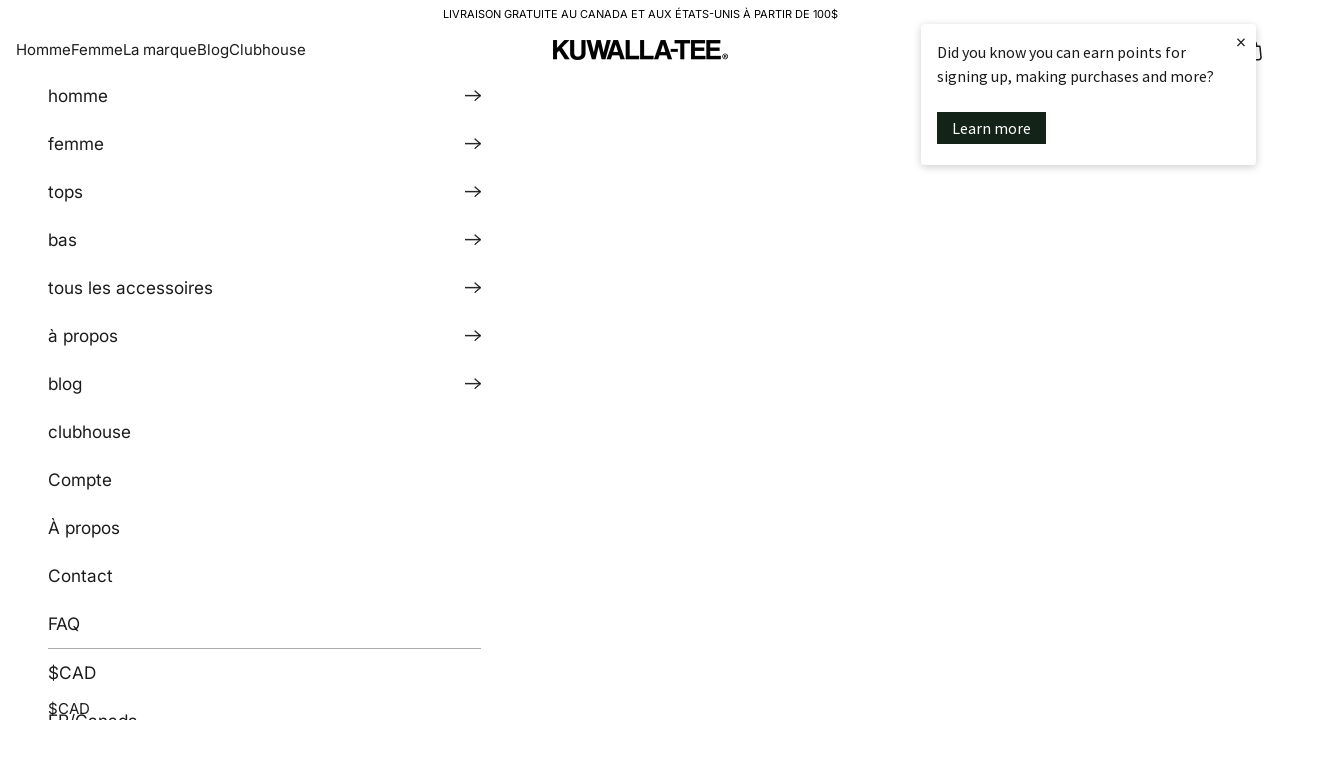

--- FILE ---
content_type: text/html; charset=utf-8
request_url: https://kuwallatee.com/fr/collections/pantalons-cargo
body_size: 39924
content:
<!doctype html>

<html class="no-js" lang="fr" dir="ltr">
  <head>
  	
    <script async crossorigin fetchpriority="high" src="/cdn/shopifycloud/importmap-polyfill/es-modules-shim.2.4.0.js"></script>
<script>
    window.dataLayer = window.dataLayer || [];
    function gtag() {
        dataLayer.push(arguments);
    }
    gtag("consent", "default", {
        ad_storage: "denied",
        ad_user_data: "denied", 
        ad_personalization: "denied",
        analytics_storage: "denied",
        functionality_storage: "denied",
        personalization_storage: "denied",
        security_storage: "granted",
        wait_for_update: 2000,
    });
    gtag("set", "ads_data_redaction", true);
    gtag("set", "url_passthrough", true);
  </script>
    <!-- End Default Consent -->
    
  <!-- Google Tag Manager -->
  <script>(function(w,d,s,l,i){w[l]=w[l]||[];w[l].push({'gtm.start':
  new Date().getTime(),event:'gtm.js'});var f=d.getElementsByTagName(s)[0],
  j=d.createElement(s),dl=l!='dataLayer'?'&l='+l:'';j.async=true;j.src=
  'https://www.googletagmanager.com/gtm.js?id='+i+dl;f.parentNode.insertBefore(j,f);
  })(window,document,'script','dataLayer','GTM-PXSHPHW7');</script>
  <!-- End Google Tag Manager -->

  <!-- Start cookieyes banner -->
	<script id="cookieyes" type="text/javascript" src="https://cdn-cookieyes.com/common/shopify.js"></script>
	<script id="cookieyes" type="text/javascript" src="https://cdn-cookieyes.com/client_data/3b674dc05657e1c1d494507c/script.js"></script>
	<!-- End cookieyes banner -->
    
<script>
window.KiwiSizing = window.KiwiSizing === undefined ? {} : window.KiwiSizing;
KiwiSizing.shop = "kuwalla-tee.myshopify.com";


</script>
    
    <meta name="google-site-verification" content="TPTFIBm33p4CxtTxlIJG8gVPfROtNeei6yRuEqgb9WM" />
    
    <meta charset="utf-8">
    <meta name="viewport" content="width=device-width, initial-scale=1.0, height=device-height, minimum-scale=1.0, maximum-scale=5.0">

    <title>Pantalons cargo pour hommes | Kuwalla Tee</title><meta name="description" content="Découvrez nos pantalons cargo streetwear pour hommes. Notre marque canadienne de streetwear propose différents styles, des joggers cargo à nos pantalons utilitaires."><link rel="canonical" href="https://kuwallatee.com/fr/collections/pantalons-cargo"><link rel="shortcut icon" href="//kuwallatee.com/cdn/shop/files/apple-touch-icon.png?v=1622656029&width=96">
      <link rel="apple-touch-icon" href="//kuwallatee.com/cdn/shop/files/apple-touch-icon.png?v=1622656029&width=180"><link rel="preconnect" href="https://fonts.shopifycdn.com" crossorigin>
    <link rel="dns-prefetch" href="https://productreviews.shopifycdn.com"><link rel="preload" href="//kuwallatee.com/cdn/fonts/inter/inter_n4.b2a3f24c19b4de56e8871f609e73ca7f6d2e2bb9.woff2" as="font" type="font/woff2" crossorigin><link rel="preload" href="//kuwallatee.com/cdn/fonts/inter/inter_n4.b2a3f24c19b4de56e8871f609e73ca7f6d2e2bb9.woff2" as="font" type="font/woff2" crossorigin><meta property="og:type" content="website">
  <meta property="og:title" content="Pantalons cargo pour hommes"><meta property="og:image" content="http://kuwallatee.com/cdn/shop/collections/SnapCargoPants_KUL-SCP2891-BEIGE711-463952.jpg?v=1689270495&width=2048">
  <meta property="og:image:secure_url" content="https://kuwallatee.com/cdn/shop/collections/SnapCargoPants_KUL-SCP2891-BEIGE711-463952.jpg?v=1689270495&width=2048">
  <meta property="og:image:width" content="1000">
  <meta property="og:image:height" content="1500"><meta property="og:description" content="Découvrez nos pantalons cargo streetwear pour hommes. Notre marque canadienne de streetwear propose différents styles, des joggers cargo à nos pantalons utilitaires."><meta property="og:url" content="https://kuwallatee.com/fr/collections/pantalons-cargo">
<meta property="og:site_name" content="Kuwalla Tee"><meta name="twitter:card" content="summary"><meta name="twitter:title" content="Pantalons cargo pour hommes">
  <meta name="twitter:description" content="




Vous
recherchez un Pantalon résistant, technique et confortable ? Chez Kuwalla Tee,
nous avons des pantalons pour hommes qui facilite votre quotidien. Nos
pantalons sont polyvalents grâce à ses larges poches. Il peut se porter en
coupe droite ou resserré aux chevilles. Extensible et confortable, son tissu
est d’une épaisseur parfaite pour être porté toute l&#39;année.
Si
vous cherchez à vous démarquer, à être confortable et à avoir du style au
quotidien, alors nous avons ce qu&#39;il vous faut. Achetez notre collection de
Pantalons Utilitaires pour hommes maintenant et nous vous les enverrons
directement. 
"><meta name="twitter:image" content="https://kuwallatee.com/cdn/shop/collections/SnapCargoPants_KUL-SCP2891-BEIGE711-463952.jpg?crop=center&height=1200&v=1689270495&width=1200">
  <meta name="twitter:image:alt" content="Cargo Pants for Men">


  <script type="application/ld+json">
  {
    "@context": "https://schema.org",
    "@type": "BreadcrumbList",
  "itemListElement": [{
      "@type": "ListItem",
      "position": 1,
      "name": "Accueil",
      "item": "https://kuwallatee.com"
    },{
          "@type": "ListItem",
          "position": 2,
          "name": "Pantalons cargo pour hommes",
          "item": "https://kuwallatee.com/fr/collections/pantalons-cargo"
        }]
  }
  </script>

<style>/* Typography (heading) */
  @font-face {
  font-family: Inter;
  font-weight: 400;
  font-style: normal;
  font-display: fallback;
  src: url("//kuwallatee.com/cdn/fonts/inter/inter_n4.b2a3f24c19b4de56e8871f609e73ca7f6d2e2bb9.woff2") format("woff2"),
       url("//kuwallatee.com/cdn/fonts/inter/inter_n4.af8052d517e0c9ffac7b814872cecc27ae1fa132.woff") format("woff");
}

@font-face {
  font-family: Inter;
  font-weight: 400;
  font-style: italic;
  font-display: fallback;
  src: url("//kuwallatee.com/cdn/fonts/inter/inter_i4.feae1981dda792ab80d117249d9c7e0f1017e5b3.woff2") format("woff2"),
       url("//kuwallatee.com/cdn/fonts/inter/inter_i4.62773b7113d5e5f02c71486623cf828884c85c6e.woff") format("woff");
}

/* Typography (body) */
  @font-face {
  font-family: Inter;
  font-weight: 400;
  font-style: normal;
  font-display: fallback;
  src: url("//kuwallatee.com/cdn/fonts/inter/inter_n4.b2a3f24c19b4de56e8871f609e73ca7f6d2e2bb9.woff2") format("woff2"),
       url("//kuwallatee.com/cdn/fonts/inter/inter_n4.af8052d517e0c9ffac7b814872cecc27ae1fa132.woff") format("woff");
}

@font-face {
  font-family: Inter;
  font-weight: 400;
  font-style: italic;
  font-display: fallback;
  src: url("//kuwallatee.com/cdn/fonts/inter/inter_i4.feae1981dda792ab80d117249d9c7e0f1017e5b3.woff2") format("woff2"),
       url("//kuwallatee.com/cdn/fonts/inter/inter_i4.62773b7113d5e5f02c71486623cf828884c85c6e.woff") format("woff");
}

@font-face {
  font-family: Inter;
  font-weight: 700;
  font-style: normal;
  font-display: fallback;
  src: url("//kuwallatee.com/cdn/fonts/inter/inter_n7.02711e6b374660cfc7915d1afc1c204e633421e4.woff2") format("woff2"),
       url("//kuwallatee.com/cdn/fonts/inter/inter_n7.6dab87426f6b8813070abd79972ceaf2f8d3b012.woff") format("woff");
}

@font-face {
  font-family: Inter;
  font-weight: 700;
  font-style: italic;
  font-display: fallback;
  src: url("//kuwallatee.com/cdn/fonts/inter/inter_i7.b377bcd4cc0f160622a22d638ae7e2cd9b86ea4c.woff2") format("woff2"),
       url("//kuwallatee.com/cdn/fonts/inter/inter_i7.7c69a6a34e3bb44fcf6f975857e13b9a9b25beb4.woff") format("woff");
}

/* Typography (Menu) */
  @font-face {
  font-family: Inter;
  font-weight: 400;
  font-style: normal;
  font-display: fallback;
  src: url("//kuwallatee.com/cdn/fonts/inter/inter_n4.b2a3f24c19b4de56e8871f609e73ca7f6d2e2bb9.woff2") format("woff2"),
       url("//kuwallatee.com/cdn/fonts/inter/inter_n4.af8052d517e0c9ffac7b814872cecc27ae1fa132.woff") format("woff");
}

  
  :root {
    /* Container */
    --container-max-width: 100%;
    --container-xxs-max-width: 27.5rem; /* 440px */
    --container-xs-max-width: 42.5rem; /* 680px */
    --container-sm-max-width: 61.25rem; /* 980px */
    --container-md-max-width: 71.875rem; /* 1150px */
    --container-lg-max-width: 78.75rem; /* 1260px */
    --container-xl-max-width: 85rem; /* 1360px */
    --container-gutter: 1.25rem;

    --section-with-border-vertical-spacing: 2rem;
    --section-with-border-vertical-spacing-tight:2rem;
    --section-without-border-vertical-spacing:2.5rem;
    --section-without-border-vertical-spacing-tight:2rem;

    --section-stack-gap:2.25rem;
    --section-stack-gap-tight: 2.25rem;

    /* Form settings */
    --form-gap: 1.25rem; /* Gap between fieldset and submit button */
    --fieldset-gap: 1rem; /* Gap between each form input within a fieldset */
    --form-control-gap: 0.625rem; /* Gap between input and label (ignored for floating label) */
    --checkbox-control-gap: 0.75rem; /* Horizontal gap between checkbox and its associated label */
    --input-padding-block: 0.65rem; /* Vertical padding for input, textarea and native select */
    --input-padding-inline: 0.8rem; /* Horizontal padding for input, textarea and native select */
    --checkbox-size: 0.875rem; /* Size (width and height) for checkbox */

    /* Other sizes */
    --sticky-area-height: calc(var(--announcement-bar-is-sticky, 0) * var(--announcement-bar-height, 0px) + var(--header-is-sticky, 0) * var(--header-height, 0px));

    /* RTL support */
    --transform-logical-flip: 1;
    --transform-origin-start: left;
    --transform-origin-end: right;

    /**
     * ---------------------------------------------------------------------
     * TYPOGRAPHY
     * ---------------------------------------------------------------------
     */

    /* Font properties */
    --heading-font-family: Inter, sans-serif;
    --heading-font-weight: 400;
    --menu-font-family: Inter, sans-serif;
    --menu-font-weight: 400;
    --heading-font-style: normal;
    --heading-text-transform: normal;
    --heading-letter-spacing: -0.05em;
    --text-font-family: Inter, sans-serif;
    --text-font-weight: 400;
    --text-font-style: normal;
    --text-letter-spacing: 0.0em;
    --button-font: var(--text-font-style) var(--text-font-weight) var(--text-sm) / 1.65 var(--text-font-family);
    --button-text-transform: uppercase;
    --button-letter-spacing: 0.0em;

    /* Font sizes */--text-heading-size-factor: 0.8;
    --text-h1: max(0.6875rem, clamp(1.375rem, 1.146341463414634rem + 0.975609756097561vw, 2rem) * var(--text-heading-size-factor) + 15px);
    --text-h2: max(0.6875rem, clamp(1.25rem, 1.0670731707317074rem + 0.7804878048780488vw, 1.75rem) * var(--text-heading-size-factor) + 10px);
    --text-h2-5: max(0.6875rem, clamp(1.25rem, 1.0670731707317074rem + 0.7804878048780488vw, 1.5rem) * var(--text-heading-size-factor) + 10px);
    --text-h3: max(0.6875rem, clamp(1.125rem, 1.0335365853658536rem + 0.3902439024390244vw, 1.375rem) * var(--text-heading-size-factor));
    --text-h4: max(0.6875rem, clamp(1rem, 0.9542682926829268rem + 0.1951219512195122vw, 1.125rem) * var(--text-heading-size-factor));
    --text-h5: calc(0.875rem * var(--text-heading-size-factor));
    --text-h6: calc(0.75rem * var(--text-heading-size-factor));

    --text-xs: 0.75rem;
    --text-sm: 0.8125rem;
    --text-base: 0.875rem;
    --text-lg: 1.0rem;
    --text-xl: 1.1875rem;

    /**
     * ---------------------------------------------------------------------
     * COLORS
     * ---------------------------------------------------------------------
     */

    /* Color settings */--accent: 28 28 28;
    --text-primary: 28 27 27;
    --background-primary: 255 255 255;
    --background-secondary: 255 255 255;
    --border-color: 221 221 221;
    --page-overlay: 0 0 0 / 0.4;

    /* Button colors */
    --button-background-primary: 28 28 28;
    --button-text-primary: 255 255 255;

    /* Status colors */
    --success-background: 212 227 203;
    --success-text: 48 122 7;
    --warning-background: 253 241 224;
    --warning-text: 237 138 0;
    --error-background: 243 204 204;
    --error-text: 203 43 43;

    /* Product colors */
    --on-sale-text: 227 44 43;
    --on-sale-badge-background: 227 44 43;
    --on-sale-badge-text: 255 255 255;
    --sold-out-badge-background: 239 239 239;
    --sold-out-badge-text: 0 0 0 / 0.65;
    --custom-badge-background: 28 28 28;
    --custom-badge-text: 255 255 255;
    --star-color: 28 28 28;

    /* Header colors */--header-background: 255 255 255;
    --header-text: 28 28 28;
    --header-border-color: 221 221 221;

    /* Footer colors */--footer-background: 0 0 0;
    --footer-text: 255 255 255;
    --footer-border-color: 38 38 38;

    /* Modal colors */--modal-background: 255 255 255;
    --modal-text: 28 28 28;
    --modal-border-color: 221 221 221;

    /* Drawer colors (reuse the same as modal) */
    --drawer-background: 255 255 255;
    --drawer-text: 28 28 28;
    --drawer-border-color: 221 221 221;

    /* Popover background (uses the primary background) */
    --popover-background: 255 255 255;
    --popover-text: 28 27 27;
    --popover-border-color: 221 221 221;

    /* Rounded variables (used for border radius) */
    --rounded-full: 9999px;
    --button-border-radius: 3.75rem;
    --input-border-radius: 0.0rem;

    /* Box shadow */
    --shadow-sm: 0 2px 8px rgb(0 0 0 / 0.05);
    --shadow: 0 5px 15px rgb(0 0 0 / 0.05);
    --shadow-md: 0 5px 30px rgb(0 0 0 / 0.05);
    --shadow-block: px px px rgb(var(--text-primary) / 0.0);

    /**
     * ---------------------------------------------------------------------
     * OTHER
     * ---------------------------------------------------------------------
     */

    --checkmark-svg-url: url(//kuwallatee.com/cdn/shop/t/118/assets/checkmark.svg?v=77552481021870063511762359368);
    --cursor-zoom-in-svg-url: url(//kuwallatee.com/cdn/shop/t/118/assets/cursor-zoom-in.svg?v=165101412073811708311762359368);
  }

  [dir="rtl"]:root {
    /* RTL support */
    --transform-logical-flip: -1;
    --transform-origin-start: right;
    --transform-origin-end: left;
  }

  @media screen and (min-width: 700px) {
    :root {
      /* Typography (font size) */
      --text-xs: 0.8125rem;
      --text-sm: 0.875rem;
      --text-base: 0.9375rem;
      --text-lg: 1.0625rem;
      --text-xl: 1.3125rem;

      /* Spacing settings */
      --container-gutter: 2rem;
      --container-gutter: 1rem;
    }
  }

  @media screen and (min-width: 1000px) {
    :root {
      /* Spacing settings */
      --container-gutter: 3rem;
      --container-gutter: 1rem;

      --section-with-border-vertical-spacing: 3rem;
      --section-with-border-vertical-spacing-tight: 3rem;
      --section-without-border-vertical-spacing: 3.5rem;
      --section-without-border-vertical-spacing-tight: 3rem;

      --section-stack-gap:1.5rem;
      --section-stack-gap-tight:1.5rem;
    }
  }
</style><script>
  document.documentElement.classList.replace('no-js', 'js');

  // This allows to expose several variables to the global scope, to be used in scripts
  window.themeVariables = {
    settings: {
      showPageTransition: false,
      pageType: "collection",
      moneyFormat: "{{amount}} CAD",
      moneyWithCurrencyFormat: "CA ${{amount}}",
      currencyCodeEnabled: true,
      cartType: "drawer"
    },

    strings: {
      addToCartButton: "Ajouter au panier",
      soldOutButton: "En rupture",
      preOrderButton: "Pré-commander",
      unavailableButton: "Indisponible",
      selectSize: "Sélectionner la taille",
      addedToCart: "Produit ajouté au panier !",
      closeGallery: "Fermer la galerie",
      zoomGallery: "Zoomer sur l\u0026#39;image",
      errorGallery: "L\u0026#39;image ne peut pas etre chargée",
      soldOutBadge: "En rupture",
      discountBadge: "Economisez @@",
      sku: "SKU:",
      shippingEstimatorNoResults: "Nous ne livrons pas à votre adresse.",
      shippingEstimatorOneResult: "Il y a un résultat pour votre adresse :",
      shippingEstimatorMultipleResults: "Il y a plusieurs résultats pour votre adresse :",
      shippingEstimatorError: "Impossible d\u0026#39;estimer les frais de livraison :",
      next: "Suivant",
      previous: "Précédent"
    },

    mediaQueries: {
      'sm': 'screen and (min-width: 700px)',
      'md': 'screen and (min-width: 1000px)',
      'lg': 'screen and (min-width: 1150px)',
      'xl': 'screen and (min-width: 1400px)',
      '2xl': 'screen and (min-width: 1600px)',
      'sm-max': 'screen and (max-width: 699px)',
      'md-max': 'screen and (max-width: 999px)',
      'lg-max': 'screen and (max-width: 1149px)',
      'xl-max': 'screen and (max-width: 1399px)',
      '2xl-max': 'screen and (max-width: 1599px)',
      'motion-safe': '(prefers-reduced-motion: no-preference)',
      'motion-reduce': '(prefers-reduced-motion: reduce)',
      'supports-hover': 'screen and (pointer: fine)',
      'supports-touch': 'screen and (hover: none)'
    }
  };</script><script async src="//kuwallatee.com/cdn/shop/t/118/assets/es-module-shims.min.js?v=114726340736633916291762359346"></script>

    <script type="importmap">{
        "imports": {
          "vendor": "//kuwallatee.com/cdn/shop/t/118/assets/vendor.min.js?v=65717118641992563811762359349",
          "auto-gift": "//kuwallatee.com/cdn/shop/t/118/assets/auto-gift.js?v=181235726454275790201764881198",
          "theme": "//kuwallatee.com/cdn/shop/t/118/assets/theme.js?v=136777346165861207421764947491",
          "photoswipe": "//kuwallatee.com/cdn/shop/t/118/assets/photoswipe.min.js?v=96595610301167188461762359347",
          "custom": "//kuwallatee.com/cdn/shop/t/118/assets/custom.js?v=167705976372489562501764186575"
        }
      }
    </script>

    <script type="module" src="//kuwallatee.com/cdn/shop/t/118/assets/vendor.min.js?v=65717118641992563811762359349"></script>
    <script type="module" src="//kuwallatee.com/cdn/shop/t/118/assets/auto-gift.js?v=181235726454275790201764881198"></script>
    <script type="module" src="//kuwallatee.com/cdn/shop/t/118/assets/theme.js?v=136777346165861207421764947491"></script>
    <script type="module" src="//kuwallatee.com/cdn/shop/t/118/assets/custom.js?v=167705976372489562501764186575"></script>

    <script>window.performance && window.performance.mark && window.performance.mark('shopify.content_for_header.start');</script><meta name="google-site-verification" content="ptvK1MU_gmpfPY9aziGgvg8wA3CBGyA4SbUMfhHuAlA">
<meta name="google-site-verification" content="ptvK1MU_gmpfPY9aziGgvg8wA3CBGyA4SbUMfhHuAlA">
<meta name="google-site-verification" content="Vkwtlsb73xFHNL73QPZUdpCYW9SJ6cJYENr7wdr9NnY">
<meta id="shopify-digital-wallet" name="shopify-digital-wallet" content="/4929126446/digital_wallets/dialog">
<meta name="shopify-checkout-api-token" content="8656242d90ba531d9ccc546a9e514169">
<meta id="in-context-paypal-metadata" data-shop-id="4929126446" data-venmo-supported="false" data-environment="production" data-locale="fr_FR" data-paypal-v4="true" data-currency="CAD">
<link rel="alternate" type="application/atom+xml" title="Feed" href="/fr/collections/pantalons-cargo.atom" />
<link rel="alternate" hreflang="x-default" href="https://kuwallatee.com/collections/cargo-pants">
<link rel="alternate" hreflang="fr" href="https://kuwallatee.com/fr/collections/pantalons-cargo">
<link rel="alternate" type="application/json+oembed" href="https://kuwallatee.com/fr/collections/pantalons-cargo.oembed">
<script async="async" src="/checkouts/internal/preloads.js?locale=fr-CA"></script>
<link rel="preconnect" href="https://shop.app" crossorigin="anonymous">
<script async="async" src="https://shop.app/checkouts/internal/preloads.js?locale=fr-CA&shop_id=4929126446" crossorigin="anonymous"></script>
<script id="apple-pay-shop-capabilities" type="application/json">{"shopId":4929126446,"countryCode":"CA","currencyCode":"CAD","merchantCapabilities":["supports3DS"],"merchantId":"gid:\/\/shopify\/Shop\/4929126446","merchantName":"Kuwalla Tee","requiredBillingContactFields":["postalAddress","email","phone"],"requiredShippingContactFields":["postalAddress","email","phone"],"shippingType":"shipping","supportedNetworks":["visa","masterCard","amex","discover","interac","jcb"],"total":{"type":"pending","label":"Kuwalla Tee","amount":"1.00"},"shopifyPaymentsEnabled":true,"supportsSubscriptions":true}</script>
<script id="shopify-features" type="application/json">{"accessToken":"8656242d90ba531d9ccc546a9e514169","betas":["rich-media-storefront-analytics"],"domain":"kuwallatee.com","predictiveSearch":true,"shopId":4929126446,"locale":"fr"}</script>
<script>var Shopify = Shopify || {};
Shopify.shop = "kuwalla-tee.myshopify.com";
Shopify.locale = "fr";
Shopify.currency = {"active":"CAD","rate":"1.0"};
Shopify.country = "CA";
Shopify.theme = {"name":"Live Theme [Password Protected]","id":128153255982,"schema_name":"Prestige","schema_version":"7.3.0","theme_store_id":855,"role":"main"};
Shopify.theme.handle = "null";
Shopify.theme.style = {"id":null,"handle":null};
Shopify.cdnHost = "kuwallatee.com/cdn";
Shopify.routes = Shopify.routes || {};
Shopify.routes.root = "/fr/";</script>
<script type="module">!function(o){(o.Shopify=o.Shopify||{}).modules=!0}(window);</script>
<script>!function(o){function n(){var o=[];function n(){o.push(Array.prototype.slice.apply(arguments))}return n.q=o,n}var t=o.Shopify=o.Shopify||{};t.loadFeatures=n(),t.autoloadFeatures=n()}(window);</script>
<script>
  window.ShopifyPay = window.ShopifyPay || {};
  window.ShopifyPay.apiHost = "shop.app\/pay";
  window.ShopifyPay.redirectState = null;
</script>
<script id="shop-js-analytics" type="application/json">{"pageType":"collection"}</script>
<script defer="defer" async type="module" src="//kuwallatee.com/cdn/shopifycloud/shop-js/modules/v2/client.init-shop-cart-sync_ChgkhDwU.fr.esm.js"></script>
<script defer="defer" async type="module" src="//kuwallatee.com/cdn/shopifycloud/shop-js/modules/v2/chunk.common_BJcqwDuF.esm.js"></script>
<script type="module">
  await import("//kuwallatee.com/cdn/shopifycloud/shop-js/modules/v2/client.init-shop-cart-sync_ChgkhDwU.fr.esm.js");
await import("//kuwallatee.com/cdn/shopifycloud/shop-js/modules/v2/chunk.common_BJcqwDuF.esm.js");

  window.Shopify.SignInWithShop?.initShopCartSync?.({"fedCMEnabled":true,"windoidEnabled":true});

</script>
<script>
  window.Shopify = window.Shopify || {};
  if (!window.Shopify.featureAssets) window.Shopify.featureAssets = {};
  window.Shopify.featureAssets['shop-js'] = {"shop-cart-sync":["modules/v2/client.shop-cart-sync_D4o_5Ov_.fr.esm.js","modules/v2/chunk.common_BJcqwDuF.esm.js"],"init-fed-cm":["modules/v2/client.init-fed-cm_BPY0MiuD.fr.esm.js","modules/v2/chunk.common_BJcqwDuF.esm.js"],"init-shop-email-lookup-coordinator":["modules/v2/client.init-shop-email-lookup-coordinator_CDHycKYk.fr.esm.js","modules/v2/chunk.common_BJcqwDuF.esm.js"],"shop-cash-offers":["modules/v2/client.shop-cash-offers_NQsrJJFl.fr.esm.js","modules/v2/chunk.common_BJcqwDuF.esm.js","modules/v2/chunk.modal_Cjxu_1fo.esm.js"],"init-shop-cart-sync":["modules/v2/client.init-shop-cart-sync_ChgkhDwU.fr.esm.js","modules/v2/chunk.common_BJcqwDuF.esm.js"],"init-windoid":["modules/v2/client.init-windoid_Cm8_3XkW.fr.esm.js","modules/v2/chunk.common_BJcqwDuF.esm.js"],"shop-toast-manager":["modules/v2/client.shop-toast-manager_PCb2cpdP.fr.esm.js","modules/v2/chunk.common_BJcqwDuF.esm.js"],"pay-button":["modules/v2/client.pay-button_4LiCA2qV.fr.esm.js","modules/v2/chunk.common_BJcqwDuF.esm.js"],"shop-button":["modules/v2/client.shop-button_GeIwBG5B.fr.esm.js","modules/v2/chunk.common_BJcqwDuF.esm.js"],"shop-login-button":["modules/v2/client.shop-login-button_CUrU_OLp.fr.esm.js","modules/v2/chunk.common_BJcqwDuF.esm.js","modules/v2/chunk.modal_Cjxu_1fo.esm.js"],"avatar":["modules/v2/client.avatar_BTnouDA3.fr.esm.js"],"shop-follow-button":["modules/v2/client.shop-follow-button_su6NTC-j.fr.esm.js","modules/v2/chunk.common_BJcqwDuF.esm.js","modules/v2/chunk.modal_Cjxu_1fo.esm.js"],"init-customer-accounts-sign-up":["modules/v2/client.init-customer-accounts-sign-up_DcRbvCo_.fr.esm.js","modules/v2/client.shop-login-button_CUrU_OLp.fr.esm.js","modules/v2/chunk.common_BJcqwDuF.esm.js","modules/v2/chunk.modal_Cjxu_1fo.esm.js"],"init-shop-for-new-customer-accounts":["modules/v2/client.init-shop-for-new-customer-accounts_B_arnwTM.fr.esm.js","modules/v2/client.shop-login-button_CUrU_OLp.fr.esm.js","modules/v2/chunk.common_BJcqwDuF.esm.js","modules/v2/chunk.modal_Cjxu_1fo.esm.js"],"init-customer-accounts":["modules/v2/client.init-customer-accounts_DeviBYnH.fr.esm.js","modules/v2/client.shop-login-button_CUrU_OLp.fr.esm.js","modules/v2/chunk.common_BJcqwDuF.esm.js","modules/v2/chunk.modal_Cjxu_1fo.esm.js"],"checkout-modal":["modules/v2/client.checkout-modal_CLohB8EO.fr.esm.js","modules/v2/chunk.common_BJcqwDuF.esm.js","modules/v2/chunk.modal_Cjxu_1fo.esm.js"],"lead-capture":["modules/v2/client.lead-capture_CsJGJY_m.fr.esm.js","modules/v2/chunk.common_BJcqwDuF.esm.js","modules/v2/chunk.modal_Cjxu_1fo.esm.js"],"shop-login":["modules/v2/client.shop-login_gLzDdfIx.fr.esm.js","modules/v2/chunk.common_BJcqwDuF.esm.js","modules/v2/chunk.modal_Cjxu_1fo.esm.js"],"payment-terms":["modules/v2/client.payment-terms_DZ7f6SjO.fr.esm.js","modules/v2/chunk.common_BJcqwDuF.esm.js","modules/v2/chunk.modal_Cjxu_1fo.esm.js"]};
</script>
<script>(function() {
  var isLoaded = false;
  function asyncLoad() {
    if (isLoaded) return;
    isLoaded = true;
    var urls = ["https:\/\/cdn-scripts.signifyd.com\/shopify\/script-tag.js?shop=kuwalla-tee.myshopify.com","https:\/\/unpkg.com\/@happyreturns\/happyreturns-script-tag?shop=kuwalla-tee.myshopify.com","\/\/cdn.shopify.com\/proxy\/80d6a3fdde166ae87a9ecffb49824e6cc2f683e120a261a8c13dd3600bf89472\/api.kimonix.com\/kimonix_analytics.js?shop=kuwalla-tee.myshopify.com\u0026sp-cache-control=cHVibGljLCBtYXgtYWdlPTkwMA","\/\/cdn.shopify.com\/proxy\/9ffa4f24672cd48b373afa47f4d2ddfce66285d10b878d449f71e0499e330254\/api.kimonix.com\/kimonix_void_script.js?shop=kuwalla-tee.myshopify.com\u0026sp-cache-control=cHVibGljLCBtYXgtYWdlPTkwMA"];
    for (var i = 0; i < urls.length; i++) {
      var s = document.createElement('script');
      s.type = 'text/javascript';
      s.async = true;
      s.src = urls[i];
      var x = document.getElementsByTagName('script')[0];
      x.parentNode.insertBefore(s, x);
    }
  };
  if(window.attachEvent) {
    window.attachEvent('onload', asyncLoad);
  } else {
    window.addEventListener('load', asyncLoad, false);
  }
})();</script>
<script id="__st">var __st={"a":4929126446,"offset":-18000,"reqid":"9d755e82-8f2a-4124-b011-545b536a6e19-1765086116","pageurl":"kuwallatee.com\/fr\/collections\/pantalons-cargo","u":"2546e40a674f","p":"collection","rtyp":"collection","rid":263174881326};</script>
<script>window.ShopifyPaypalV4VisibilityTracking = true;</script>
<script id="captcha-bootstrap">!function(){'use strict';const t='contact',e='account',n='new_comment',o=[[t,t],['blogs',n],['comments',n],[t,'customer']],c=[[e,'customer_login'],[e,'guest_login'],[e,'recover_customer_password'],[e,'create_customer']],r=t=>t.map((([t,e])=>`form[action*='/${t}']:not([data-nocaptcha='true']) input[name='form_type'][value='${e}']`)).join(','),a=t=>()=>t?[...document.querySelectorAll(t)].map((t=>t.form)):[];function s(){const t=[...o],e=r(t);return a(e)}const i='password',u='form_key',d=['recaptcha-v3-token','g-recaptcha-response','h-captcha-response',i],f=()=>{try{return window.sessionStorage}catch{return}},m='__shopify_v',_=t=>t.elements[u];function p(t,e,n=!1){try{const o=window.sessionStorage,c=JSON.parse(o.getItem(e)),{data:r}=function(t){const{data:e,action:n}=t;return t[m]||n?{data:e,action:n}:{data:t,action:n}}(c);for(const[e,n]of Object.entries(r))t.elements[e]&&(t.elements[e].value=n);n&&o.removeItem(e)}catch(o){console.error('form repopulation failed',{error:o})}}const l='form_type',E='cptcha';function T(t){t.dataset[E]=!0}const w=window,h=w.document,L='Shopify',v='ce_forms',y='captcha';let A=!1;((t,e)=>{const n=(g='f06e6c50-85a8-45c8-87d0-21a2b65856fe',I='https://cdn.shopify.com/shopifycloud/storefront-forms-hcaptcha/ce_storefront_forms_captcha_hcaptcha.v1.5.2.iife.js',D={infoText:'Protégé par hCaptcha',privacyText:'Confidentialité',termsText:'Conditions'},(t,e,n)=>{const o=w[L][v],c=o.bindForm;if(c)return c(t,g,e,D).then(n);var r;o.q.push([[t,g,e,D],n]),r=I,A||(h.body.append(Object.assign(h.createElement('script'),{id:'captcha-provider',async:!0,src:r})),A=!0)});var g,I,D;w[L]=w[L]||{},w[L][v]=w[L][v]||{},w[L][v].q=[],w[L][y]=w[L][y]||{},w[L][y].protect=function(t,e){n(t,void 0,e),T(t)},Object.freeze(w[L][y]),function(t,e,n,w,h,L){const[v,y,A,g]=function(t,e,n){const i=e?o:[],u=t?c:[],d=[...i,...u],f=r(d),m=r(i),_=r(d.filter((([t,e])=>n.includes(e))));return[a(f),a(m),a(_),s()]}(w,h,L),I=t=>{const e=t.target;return e instanceof HTMLFormElement?e:e&&e.form},D=t=>v().includes(t);t.addEventListener('submit',(t=>{const e=I(t);if(!e)return;const n=D(e)&&!e.dataset.hcaptchaBound&&!e.dataset.recaptchaBound,o=_(e),c=g().includes(e)&&(!o||!o.value);(n||c)&&t.preventDefault(),c&&!n&&(function(t){try{if(!f())return;!function(t){const e=f();if(!e)return;const n=_(t);if(!n)return;const o=n.value;o&&e.removeItem(o)}(t);const e=Array.from(Array(32),(()=>Math.random().toString(36)[2])).join('');!function(t,e){_(t)||t.append(Object.assign(document.createElement('input'),{type:'hidden',name:u})),t.elements[u].value=e}(t,e),function(t,e){const n=f();if(!n)return;const o=[...t.querySelectorAll(`input[type='${i}']`)].map((({name:t})=>t)),c=[...d,...o],r={};for(const[a,s]of new FormData(t).entries())c.includes(a)||(r[a]=s);n.setItem(e,JSON.stringify({[m]:1,action:t.action,data:r}))}(t,e)}catch(e){console.error('failed to persist form',e)}}(e),e.submit())}));const S=(t,e)=>{t&&!t.dataset[E]&&(n(t,e.some((e=>e===t))),T(t))};for(const o of['focusin','change'])t.addEventListener(o,(t=>{const e=I(t);D(e)&&S(e,y())}));const B=e.get('form_key'),M=e.get(l),P=B&&M;t.addEventListener('DOMContentLoaded',(()=>{const t=y();if(P)for(const e of t)e.elements[l].value===M&&p(e,B);[...new Set([...A(),...v().filter((t=>'true'===t.dataset.shopifyCaptcha))])].forEach((e=>S(e,t)))}))}(h,new URLSearchParams(w.location.search),n,t,e,['guest_login'])})(!0,!0)}();</script>
<script integrity="sha256-52AcMU7V7pcBOXWImdc/TAGTFKeNjmkeM1Pvks/DTgc=" data-source-attribution="shopify.loadfeatures" defer="defer" src="//kuwallatee.com/cdn/shopifycloud/storefront/assets/storefront/load_feature-81c60534.js" crossorigin="anonymous"></script>
<script crossorigin="anonymous" defer="defer" src="//kuwallatee.com/cdn/shopifycloud/storefront/assets/shopify_pay/storefront-65b4c6d7.js?v=20250812"></script>
<script data-source-attribution="shopify.dynamic_checkout.dynamic.init">var Shopify=Shopify||{};Shopify.PaymentButton=Shopify.PaymentButton||{isStorefrontPortableWallets:!0,init:function(){window.Shopify.PaymentButton.init=function(){};var t=document.createElement("script");t.src="https://kuwallatee.com/cdn/shopifycloud/portable-wallets/latest/portable-wallets.fr.js",t.type="module",document.head.appendChild(t)}};
</script>
<script data-source-attribution="shopify.dynamic_checkout.buyer_consent">
  function portableWalletsHideBuyerConsent(e){var t=document.getElementById("shopify-buyer-consent"),n=document.getElementById("shopify-subscription-policy-button");t&&n&&(t.classList.add("hidden"),t.setAttribute("aria-hidden","true"),n.removeEventListener("click",e))}function portableWalletsShowBuyerConsent(e){var t=document.getElementById("shopify-buyer-consent"),n=document.getElementById("shopify-subscription-policy-button");t&&n&&(t.classList.remove("hidden"),t.removeAttribute("aria-hidden"),n.addEventListener("click",e))}window.Shopify?.PaymentButton&&(window.Shopify.PaymentButton.hideBuyerConsent=portableWalletsHideBuyerConsent,window.Shopify.PaymentButton.showBuyerConsent=portableWalletsShowBuyerConsent);
</script>
<script data-source-attribution="shopify.dynamic_checkout.cart.bootstrap">document.addEventListener("DOMContentLoaded",(function(){function t(){return document.querySelector("shopify-accelerated-checkout-cart, shopify-accelerated-checkout")}if(t())Shopify.PaymentButton.init();else{new MutationObserver((function(e,n){t()&&(Shopify.PaymentButton.init(),n.disconnect())})).observe(document.body,{childList:!0,subtree:!0})}}));
</script>
<link id="shopify-accelerated-checkout-styles" rel="stylesheet" media="screen" href="https://kuwallatee.com/cdn/shopifycloud/portable-wallets/latest/accelerated-checkout-backwards-compat.css" crossorigin="anonymous">
<style id="shopify-accelerated-checkout-cart">
        #shopify-buyer-consent {
  margin-top: 1em;
  display: inline-block;
  width: 100%;
}

#shopify-buyer-consent.hidden {
  display: none;
}

#shopify-subscription-policy-button {
  background: none;
  border: none;
  padding: 0;
  text-decoration: underline;
  font-size: inherit;
  cursor: pointer;
}

#shopify-subscription-policy-button::before {
  box-shadow: none;
}

      </style>

<script>window.performance && window.performance.mark && window.performance.mark('shopify.content_for_header.end');</script>

    

  


  


  <link rel="alternate" hreflang="en-US" href="https://kuwallatee.com/fr/collections/pantalons-cargo">

<link href="//kuwallatee.com/cdn/shop/t/118/assets/theme.css?v=179360657253986908661762359348" rel="stylesheet" type="text/css" media="all" /><link href="//kuwallatee.com/cdn/shop/t/118/assets/custom.css?v=178871688094646676181764720901" rel="stylesheet" type="text/css" media="all" /><!-- BEGIN app block: shopify://apps/loyalty-rewards-and-referrals/blocks/embed-sdk/6f172e67-4106-4ac0-89c5-b32a069b3101 -->

<style
  type='text/css'
  data-lion-app-styles='main'
  data-lion-app-styles-settings='{&quot;disableBundledCSS&quot;:false,&quot;disableBundledFonts&quot;:false,&quot;useClassIsolator&quot;:false}'
></style>

<!-- loyaltylion.snippet.version=0cfda4eda7+7707 -->

<script>
  
  !function(t,n){function o(n){var o=t.getElementsByTagName("script")[0],i=t.createElement("script");i.src=n,i.crossOrigin="",o.parentNode.insertBefore(i,o)}if(!n.isLoyaltyLion){window.loyaltylion=n,void 0===window.lion&&(window.lion=n),n.version=2,n.isLoyaltyLion=!0;var i=new Date,e=i.getFullYear().toString()+i.getMonth().toString()+i.getDate().toString();o("https://sdk.loyaltylion.net/static/2/loader.js?t="+e);var r=!1;n.init=function(t){if(r)throw new Error("Cannot call lion.init more than once");r=!0;var a=n._token=t.token;if(!a)throw new Error("Token must be supplied to lion.init");for(var l=[],s="_push configure bootstrap shutdown on removeListener authenticateCustomer".split(" "),c=0;c<s.length;c+=1)!function(t,n){t[n]=function(){l.push([n,Array.prototype.slice.call(arguments,0)])}}(n,s[c]);o("https://sdk.loyaltylion.net/sdk/start/"+a+".js?t="+e+i.getHours().toString()),n._initData=t,n._buffer=l}}}(document,window.loyaltylion||[]);

  
    
      loyaltylion.init(
        { token: "5b7ce3ee6ae22a5626edd1b7e2b13ea5" }
      );
    
  

  loyaltylion.configure({
    disableBundledCSS: false,
    disableBundledFonts: false,
    useClassIsolator: false,
  })

  
</script>



<!-- END app block --><!-- BEGIN app block: shopify://apps/yotpo-product-reviews/blocks/settings/eb7dfd7d-db44-4334-bc49-c893b51b36cf -->


<script type="text/javascript">
  (function e(){var e=document.createElement("script");
  e.type="text/javascript",e.async=true,
  e.src="//staticw2.yotpo.com//widget.js?lang=fr";
  var t=document.getElementsByTagName("script")[0];
  t.parentNode.insertBefore(e,t)})();
</script>



  
<!-- END app block --><!-- BEGIN app block: shopify://apps/klaviyo-email-marketing-sms/blocks/klaviyo-onsite-embed/2632fe16-c075-4321-a88b-50b567f42507 -->












  <script async src="https://static.klaviyo.com/onsite/js/LPurEU/klaviyo.js?company_id=LPurEU"></script>
  <script>!function(){if(!window.klaviyo){window._klOnsite=window._klOnsite||[];try{window.klaviyo=new Proxy({},{get:function(n,i){return"push"===i?function(){var n;(n=window._klOnsite).push.apply(n,arguments)}:function(){for(var n=arguments.length,o=new Array(n),w=0;w<n;w++)o[w]=arguments[w];var t="function"==typeof o[o.length-1]?o.pop():void 0,e=new Promise((function(n){window._klOnsite.push([i].concat(o,[function(i){t&&t(i),n(i)}]))}));return e}}})}catch(n){window.klaviyo=window.klaviyo||[],window.klaviyo.push=function(){var n;(n=window._klOnsite).push.apply(n,arguments)}}}}();</script>

  




  <script>
    window.klaviyoReviewsProductDesignMode = false
  </script>







<!-- END app block --><link href="https://monorail-edge.shopifysvc.com" rel="dns-prefetch">
<script>(function(){if ("sendBeacon" in navigator && "performance" in window) {try {var session_token_from_headers = performance.getEntriesByType('navigation')[0].serverTiming.find(x => x.name == '_s').description;} catch {var session_token_from_headers = undefined;}var session_cookie_matches = document.cookie.match(/_shopify_s=([^;]*)/);var session_token_from_cookie = session_cookie_matches && session_cookie_matches.length === 2 ? session_cookie_matches[1] : "";var session_token = session_token_from_headers || session_token_from_cookie || "";function handle_abandonment_event(e) {var entries = performance.getEntries().filter(function(entry) {return /monorail-edge.shopifysvc.com/.test(entry.name);});if (!window.abandonment_tracked && entries.length === 0) {window.abandonment_tracked = true;var currentMs = Date.now();var navigation_start = performance.timing.navigationStart;var payload = {shop_id: 4929126446,url: window.location.href,navigation_start,duration: currentMs - navigation_start,session_token,page_type: "collection"};window.navigator.sendBeacon("https://monorail-edge.shopifysvc.com/v1/produce", JSON.stringify({schema_id: "online_store_buyer_site_abandonment/1.1",payload: payload,metadata: {event_created_at_ms: currentMs,event_sent_at_ms: currentMs}}));}}window.addEventListener('pagehide', handle_abandonment_event);}}());</script>
<script id="web-pixels-manager-setup">(function e(e,d,r,n,o){if(void 0===o&&(o={}),!Boolean(null===(a=null===(i=window.Shopify)||void 0===i?void 0:i.analytics)||void 0===a?void 0:a.replayQueue)){var i,a;window.Shopify=window.Shopify||{};var t=window.Shopify;t.analytics=t.analytics||{};var s=t.analytics;s.replayQueue=[],s.publish=function(e,d,r){return s.replayQueue.push([e,d,r]),!0};try{self.performance.mark("wpm:start")}catch(e){}var l=function(){var e={modern:/Edge?\/(1{2}[4-9]|1[2-9]\d|[2-9]\d{2}|\d{4,})\.\d+(\.\d+|)|Firefox\/(1{2}[4-9]|1[2-9]\d|[2-9]\d{2}|\d{4,})\.\d+(\.\d+|)|Chrom(ium|e)\/(9{2}|\d{3,})\.\d+(\.\d+|)|(Maci|X1{2}).+ Version\/(15\.\d+|(1[6-9]|[2-9]\d|\d{3,})\.\d+)([,.]\d+|)( \(\w+\)|)( Mobile\/\w+|) Safari\/|Chrome.+OPR\/(9{2}|\d{3,})\.\d+\.\d+|(CPU[ +]OS|iPhone[ +]OS|CPU[ +]iPhone|CPU IPhone OS|CPU iPad OS)[ +]+(15[._]\d+|(1[6-9]|[2-9]\d|\d{3,})[._]\d+)([._]\d+|)|Android:?[ /-](13[3-9]|1[4-9]\d|[2-9]\d{2}|\d{4,})(\.\d+|)(\.\d+|)|Android.+Firefox\/(13[5-9]|1[4-9]\d|[2-9]\d{2}|\d{4,})\.\d+(\.\d+|)|Android.+Chrom(ium|e)\/(13[3-9]|1[4-9]\d|[2-9]\d{2}|\d{4,})\.\d+(\.\d+|)|SamsungBrowser\/([2-9]\d|\d{3,})\.\d+/,legacy:/Edge?\/(1[6-9]|[2-9]\d|\d{3,})\.\d+(\.\d+|)|Firefox\/(5[4-9]|[6-9]\d|\d{3,})\.\d+(\.\d+|)|Chrom(ium|e)\/(5[1-9]|[6-9]\d|\d{3,})\.\d+(\.\d+|)([\d.]+$|.*Safari\/(?![\d.]+ Edge\/[\d.]+$))|(Maci|X1{2}).+ Version\/(10\.\d+|(1[1-9]|[2-9]\d|\d{3,})\.\d+)([,.]\d+|)( \(\w+\)|)( Mobile\/\w+|) Safari\/|Chrome.+OPR\/(3[89]|[4-9]\d|\d{3,})\.\d+\.\d+|(CPU[ +]OS|iPhone[ +]OS|CPU[ +]iPhone|CPU IPhone OS|CPU iPad OS)[ +]+(10[._]\d+|(1[1-9]|[2-9]\d|\d{3,})[._]\d+)([._]\d+|)|Android:?[ /-](13[3-9]|1[4-9]\d|[2-9]\d{2}|\d{4,})(\.\d+|)(\.\d+|)|Mobile Safari.+OPR\/([89]\d|\d{3,})\.\d+\.\d+|Android.+Firefox\/(13[5-9]|1[4-9]\d|[2-9]\d{2}|\d{4,})\.\d+(\.\d+|)|Android.+Chrom(ium|e)\/(13[3-9]|1[4-9]\d|[2-9]\d{2}|\d{4,})\.\d+(\.\d+|)|Android.+(UC? ?Browser|UCWEB|U3)[ /]?(15\.([5-9]|\d{2,})|(1[6-9]|[2-9]\d|\d{3,})\.\d+)\.\d+|SamsungBrowser\/(5\.\d+|([6-9]|\d{2,})\.\d+)|Android.+MQ{2}Browser\/(14(\.(9|\d{2,})|)|(1[5-9]|[2-9]\d|\d{3,})(\.\d+|))(\.\d+|)|K[Aa][Ii]OS\/(3\.\d+|([4-9]|\d{2,})\.\d+)(\.\d+|)/},d=e.modern,r=e.legacy,n=navigator.userAgent;return n.match(d)?"modern":n.match(r)?"legacy":"unknown"}(),u="modern"===l?"modern":"legacy",c=(null!=n?n:{modern:"",legacy:""})[u],f=function(e){return[e.baseUrl,"/wpm","/b",e.hashVersion,"modern"===e.buildTarget?"m":"l",".js"].join("")}({baseUrl:d,hashVersion:r,buildTarget:u}),m=function(e){var d=e.version,r=e.bundleTarget,n=e.surface,o=e.pageUrl,i=e.monorailEndpoint;return{emit:function(e){var a=e.status,t=e.errorMsg,s=(new Date).getTime(),l=JSON.stringify({metadata:{event_sent_at_ms:s},events:[{schema_id:"web_pixels_manager_load/3.1",payload:{version:d,bundle_target:r,page_url:o,status:a,surface:n,error_msg:t},metadata:{event_created_at_ms:s}}]});if(!i)return console&&console.warn&&console.warn("[Web Pixels Manager] No Monorail endpoint provided, skipping logging."),!1;try{return self.navigator.sendBeacon.bind(self.navigator)(i,l)}catch(e){}var u=new XMLHttpRequest;try{return u.open("POST",i,!0),u.setRequestHeader("Content-Type","text/plain"),u.send(l),!0}catch(e){return console&&console.warn&&console.warn("[Web Pixels Manager] Got an unhandled error while logging to Monorail."),!1}}}}({version:r,bundleTarget:l,surface:e.surface,pageUrl:self.location.href,monorailEndpoint:e.monorailEndpoint});try{o.browserTarget=l,function(e){var d=e.src,r=e.async,n=void 0===r||r,o=e.onload,i=e.onerror,a=e.sri,t=e.scriptDataAttributes,s=void 0===t?{}:t,l=document.createElement("script"),u=document.querySelector("head"),c=document.querySelector("body");if(l.async=n,l.src=d,a&&(l.integrity=a,l.crossOrigin="anonymous"),s)for(var f in s)if(Object.prototype.hasOwnProperty.call(s,f))try{l.dataset[f]=s[f]}catch(e){}if(o&&l.addEventListener("load",o),i&&l.addEventListener("error",i),u)u.appendChild(l);else{if(!c)throw new Error("Did not find a head or body element to append the script");c.appendChild(l)}}({src:f,async:!0,onload:function(){if(!function(){var e,d;return Boolean(null===(d=null===(e=window.Shopify)||void 0===e?void 0:e.analytics)||void 0===d?void 0:d.initialized)}()){var d=window.webPixelsManager.init(e)||void 0;if(d){var r=window.Shopify.analytics;r.replayQueue.forEach((function(e){var r=e[0],n=e[1],o=e[2];d.publishCustomEvent(r,n,o)})),r.replayQueue=[],r.publish=d.publishCustomEvent,r.visitor=d.visitor,r.initialized=!0}}},onerror:function(){return m.emit({status:"failed",errorMsg:"".concat(f," has failed to load")})},sri:function(e){var d=/^sha384-[A-Za-z0-9+/=]+$/;return"string"==typeof e&&d.test(e)}(c)?c:"",scriptDataAttributes:o}),m.emit({status:"loading"})}catch(e){m.emit({status:"failed",errorMsg:(null==e?void 0:e.message)||"Unknown error"})}}})({shopId: 4929126446,storefrontBaseUrl: "https://kuwallatee.com",extensionsBaseUrl: "https://extensions.shopifycdn.com/cdn/shopifycloud/web-pixels-manager",monorailEndpoint: "https://monorail-edge.shopifysvc.com/unstable/produce_batch",surface: "storefront-renderer",enabledBetaFlags: ["2dca8a86"],webPixelsConfigList: [{"id":"391839790","configuration":"{\"config\":\"{\\\"google_tag_ids\\\":[\\\"G-56K0065QKL\\\",\\\"AW-1004335078\\\",\\\"GT-NNVJXJWZ\\\",\\\"GT-KVJKFFC\\\",\\\"G-MS0BBPS6KK\\\"],\\\"target_country\\\":\\\"CA\\\",\\\"gtag_events\\\":[{\\\"type\\\":\\\"search\\\",\\\"action_label\\\":[\\\"G-56K0065QKL\\\",\\\"MC-T22T0PVFMV\\\",\\\"G-MS0BBPS6KK\\\"]},{\\\"type\\\":\\\"begin_checkout\\\",\\\"action_label\\\":[\\\"G-56K0065QKL\\\",\\\"AW-1004335078\\\/WSFaCIOYrbYaEObf894D\\\",\\\"MC-T22T0PVFMV\\\",\\\"G-MS0BBPS6KK\\\"]},{\\\"type\\\":\\\"view_item\\\",\\\"action_label\\\":[\\\"G-56K0065QKL\\\",\\\"MC-361Y9HJTYL\\\",\\\"MC-T22T0PVFMV\\\",\\\"G-MS0BBPS6KK\\\"]},{\\\"type\\\":\\\"purchase\\\",\\\"action_label\\\":[\\\"G-56K0065QKL\\\",\\\"AW-1004335078\\\/Lu6JCM_4tMIaEObf894D\\\",\\\"MC-361Y9HJTYL\\\",\\\"MC-T22T0PVFMV\\\",\\\"G-MS0BBPS6KK\\\"]},{\\\"type\\\":\\\"page_view\\\",\\\"action_label\\\":[\\\"G-56K0065QKL\\\",\\\"MC-361Y9HJTYL\\\",\\\"MC-T22T0PVFMV\\\",\\\"G-MS0BBPS6KK\\\"]},{\\\"type\\\":\\\"add_payment_info\\\",\\\"action_label\\\":[\\\"G-56K0065QKL\\\",\\\"MC-T22T0PVFMV\\\",\\\"G-MS0BBPS6KK\\\"]},{\\\"type\\\":\\\"add_to_cart\\\",\\\"action_label\\\":[\\\"G-56K0065QKL\\\",\\\"AW-1004335078\\\/4t3_CIaYrbYaEObf894D\\\",\\\"MC-T22T0PVFMV\\\",\\\"G-MS0BBPS6KK\\\"]}],\\\"enable_monitoring_mode\\\":false}\"}","eventPayloadVersion":"v1","runtimeContext":"OPEN","scriptVersion":"b2a88bafab3e21179ed38636efcd8a93","type":"APP","apiClientId":1780363,"privacyPurposes":[],"dataSharingAdjustments":{"protectedCustomerApprovalScopes":["read_customer_address","read_customer_email","read_customer_name","read_customer_personal_data","read_customer_phone"]}},{"id":"79855662","configuration":"{\"pixel_id\":\"454128891442042\",\"pixel_type\":\"facebook_pixel\"}","eventPayloadVersion":"v1","runtimeContext":"OPEN","scriptVersion":"ca16bc87fe92b6042fbaa3acc2fbdaa6","type":"APP","apiClientId":2329312,"privacyPurposes":["ANALYTICS","MARKETING","SALE_OF_DATA"],"dataSharingAdjustments":{"protectedCustomerApprovalScopes":["read_customer_address","read_customer_email","read_customer_name","read_customer_personal_data","read_customer_phone"]}},{"id":"41746478","configuration":"{\"tagID\":\"2612409508340\"}","eventPayloadVersion":"v1","runtimeContext":"STRICT","scriptVersion":"18031546ee651571ed29edbe71a3550b","type":"APP","apiClientId":3009811,"privacyPurposes":["ANALYTICS","MARKETING","SALE_OF_DATA"],"dataSharingAdjustments":{"protectedCustomerApprovalScopes":["read_customer_address","read_customer_email","read_customer_name","read_customer_personal_data","read_customer_phone"]}},{"id":"67928110","eventPayloadVersion":"v1","runtimeContext":"LAX","scriptVersion":"1","type":"CUSTOM","privacyPurposes":["ANALYTICS"],"name":"Google Analytics tag (migrated)"},{"id":"71073838","eventPayloadVersion":"1","runtimeContext":"LAX","scriptVersion":"2","type":"CUSTOM","privacyPurposes":["ANALYTICS","MARKETING","SALE_OF_DATA"],"name":"GTM Container Script"},{"id":"shopify-app-pixel","configuration":"{}","eventPayloadVersion":"v1","runtimeContext":"STRICT","scriptVersion":"0450","apiClientId":"shopify-pixel","type":"APP","privacyPurposes":["ANALYTICS","MARKETING"]},{"id":"shopify-custom-pixel","eventPayloadVersion":"v1","runtimeContext":"LAX","scriptVersion":"0450","apiClientId":"shopify-pixel","type":"CUSTOM","privacyPurposes":["ANALYTICS","MARKETING"]}],isMerchantRequest: false,initData: {"shop":{"name":"Kuwalla Tee","paymentSettings":{"currencyCode":"CAD"},"myshopifyDomain":"kuwalla-tee.myshopify.com","countryCode":"CA","storefrontUrl":"https:\/\/kuwallatee.com\/fr"},"customer":null,"cart":null,"checkout":null,"productVariants":[],"purchasingCompany":null},},"https://kuwallatee.com/cdn","ae1676cfwd2530674p4253c800m34e853cb",{"modern":"","legacy":""},{"shopId":"4929126446","storefrontBaseUrl":"https:\/\/kuwallatee.com","extensionBaseUrl":"https:\/\/extensions.shopifycdn.com\/cdn\/shopifycloud\/web-pixels-manager","surface":"storefront-renderer","enabledBetaFlags":"[\"2dca8a86\"]","isMerchantRequest":"false","hashVersion":"ae1676cfwd2530674p4253c800m34e853cb","publish":"custom","events":"[[\"page_viewed\",{}],[\"collection_viewed\",{\"collection\":{\"id\":\"263174881326\",\"title\":\"Pantalons cargo pour hommes\",\"productVariants\":[{\"price\":{\"amount\":115.0,\"currencyCode\":\"CAD\"},\"product\":{\"title\":\"Pantalon utilitaire en denim\",\"vendor\":\"Kuwalla Tee\",\"id\":\"6871307321390\",\"untranslatedTitle\":\"Pantalon utilitaire en denim\",\"url\":\"\/fr\/products\/utility-denim-light-blue\",\"type\":\"Boutique Hommes\"},\"id\":\"40267751129134\",\"image\":{\"src\":\"\/\/kuwallatee.com\/cdn\/shop\/products\/UTILITYDENIM_KUL_UD2239D_LIGHTBLUE_1-720566.jpg?v=1689271807\"},\"sku\":\"KUL-UD2239D-LIGHT BLUE\",\"title\":\"Bleu clair \/ XS\",\"untranslatedTitle\":\"Light Blue \/ XS\"},{\"price\":{\"amount\":105.0,\"currencyCode\":\"CAD\"},\"product\":{\"title\":\"Pantalon Utilitaire\",\"vendor\":\"Kuwalla Tee\",\"id\":\"6744391876654\",\"untranslatedTitle\":\"Pantalon Utilitaire\",\"url\":\"\/fr\/products\/utility-pant-beige\",\"type\":\"Boutique Hommes\"},\"id\":\"39700341391406\",\"image\":{\"src\":\"\/\/kuwallatee.com\/cdn\/shop\/products\/Utility-Pant-_KUL-UP2239-BEIGE933.jpg?v=1667587429\"},\"sku\":\"KUL-UP2239-BEIGE\",\"title\":\"Beige \/ XS\",\"untranslatedTitle\":\"Beige \/ XS\"},{\"price\":{\"amount\":105.0,\"currencyCode\":\"CAD\"},\"product\":{\"title\":\"Pantalon Utilitaire\",\"vendor\":\"Kuwalla Tee\",\"id\":\"4121371541550\",\"untranslatedTitle\":\"Pantalon Utilitaire\",\"url\":\"\/fr\/products\/utility-pant-black\",\"type\":\"Boutique Hommes\"},\"id\":\"39275016880174\",\"image\":{\"src\":\"\/\/kuwallatee.com\/cdn\/shop\/products\/2021_12_KUWALLA_ECOM_KUL-UPP2239_black_54338b57-c019-4fae-a37c-7444fcee3352.jpg?v=1667588521\"},\"sku\":\"KUL-UP2239-BLACK-XS\",\"title\":\"Noir \/ XS\",\"untranslatedTitle\":\"Black \/ XS\"},{\"price\":{\"amount\":115.0,\"currencyCode\":\"CAD\"},\"product\":{\"title\":\"Pantalon cargo ample\",\"vendor\":\"Kuwalla Tee\",\"id\":\"7195026784302\",\"untranslatedTitle\":\"Pantalon cargo ample\",\"url\":\"\/fr\/products\/loose-cargo-trouser-black\",\"type\":\"Denim\"},\"id\":\"41538538209326\",\"image\":{\"src\":\"\/\/kuwallatee.com\/cdn\/shop\/files\/KUL-0325-CR307-BLK.jpg?v=1758918541\"},\"sku\":\"KUL-0325-CR307-BLK\",\"title\":\"Noir \/ 29\",\"untranslatedTitle\":\"Black \/ 29\"},{\"price\":{\"amount\":110.0,\"currencyCode\":\"CAD\"},\"product\":{\"title\":\"Pantalon cargo\",\"vendor\":\"Kuwalla Tee\",\"id\":\"7192120328238\",\"untranslatedTitle\":\"Pantalon cargo\",\"url\":\"\/fr\/products\/cargo-trouser-olive\",\"type\":\"Denim\"},\"id\":\"41522649956398\",\"image\":{\"src\":\"\/\/kuwallatee.com\/cdn\/shop\/files\/KUL-0325-CRT306-OLIVE0083_1.jpg?v=1761736128\"},\"sku\":\"KUL-0325-CRT306-OLI\",\"title\":\"Olive \/ XS\",\"untranslatedTitle\":\"Olive \/ XS\"},{\"price\":{\"amount\":115.0,\"currencyCode\":\"CAD\"},\"product\":{\"title\":\"Pantalon cargo ample\",\"vendor\":\"Kuwalla Tee\",\"id\":\"7195028783150\",\"untranslatedTitle\":\"Pantalon cargo ample\",\"url\":\"\/fr\/products\/loose-cargo-trouser-beige\",\"type\":\"Denim\"},\"id\":\"41538547253294\",\"image\":{\"src\":\"\/\/kuwallatee.com\/cdn\/shop\/files\/KUL-0325-CR307-TAM262.jpg?v=1758918541\"},\"sku\":\"KUL-0325-CR307-BGE\",\"title\":\"Beige \/ 29\",\"untranslatedTitle\":\"Beige \/ 29\"},{\"price\":{\"amount\":115.0,\"currencyCode\":\"CAD\"},\"product\":{\"title\":\"Pantalon cargo ample\",\"vendor\":\"Kuwalla Tee\",\"id\":\"7195028848686\",\"untranslatedTitle\":\"Pantalon cargo ample\",\"url\":\"\/fr\/products\/loose-cargo-trouser-olive\",\"type\":\"Denim\"},\"id\":\"41538547646510\",\"image\":{\"src\":\"\/\/kuwallatee.com\/cdn\/shop\/files\/KUL-0325-CR307-OLIVE272.jpg?v=1758918540\"},\"sku\":\"KUL-0325-CR307-OLI\",\"title\":\"Olive \/ 29\",\"untranslatedTitle\":\"Olive \/ 29\"},{\"price\":{\"amount\":110.0,\"currencyCode\":\"CAD\"},\"product\":{\"title\":\"Pantalon cargo intelligent \",\"vendor\":\"Kuwalla Tee\",\"id\":\"7127452713006\",\"untranslatedTitle\":\"Pantalon cargo intelligent \",\"url\":\"\/fr\/products\/smart-cargo-pant-beige\",\"type\":\"Boutique Hommes\"},\"id\":\"41250903916590\",\"image\":{\"src\":\"\/\/kuwallatee.com\/cdn\/shop\/files\/KUL-0125-CDP305B_BGE_1865_d40e6b09-5a11-45d2-b9b5-08125c305dd0.jpg?v=1744811475\"},\"sku\":\"KUL-0125-CDP305B-BGE\",\"title\":\"Beige \/ S\",\"untranslatedTitle\":\"Beige \/ S\"},{\"price\":{\"amount\":120.0,\"currencyCode\":\"CAD\"},\"product\":{\"title\":\"Pantalon cargo en lin jacquard\",\"vendor\":\"Kuwalla Tee\",\"id\":\"7127495999534\",\"untranslatedTitle\":\"Pantalon cargo en lin jacquard\",\"url\":\"\/fr\/products\/jacquard-linen-cargo-pant-charcoal\",\"type\":\"Boutique Hommes\"},\"id\":\"41261568294958\",\"image\":{\"src\":\"\/\/kuwallatee.com\/cdn\/shop\/files\/KUL-0125-CDP305J_CHARCOAL_2480_44790cdb-096a-479b-b014-a26ece16c673.jpg?v=1741899489\"},\"sku\":\"KUL-0125-CDP305J-CHC\",\"title\":\"Charbon de bois \/ XS\",\"untranslatedTitle\":\"Charcoal \/ XS\"},{\"price\":{\"amount\":105.0,\"currencyCode\":\"CAD\"},\"product\":{\"title\":\"Pantalon Utilitaire\",\"vendor\":\"Kuwalla Tee\",\"id\":\"4121371705390\",\"untranslatedTitle\":\"Pantalon Utilitaire\",\"url\":\"\/fr\/products\/utility-pant-light-olive\",\"type\":\"Boutique Hommes\"},\"id\":\"39275016159278\",\"image\":{\"src\":\"\/\/kuwallatee.com\/cdn\/shop\/products\/2021_12_KUWALLA_ECOM_KUL-J1364M_olive.jpg?v=1724855329\"},\"sku\":\"KUL-UP2239-OLIVE\",\"title\":\"Olive Clair  \/ XS\",\"untranslatedTitle\":\"Light Olive \/ XS\"},{\"price\":{\"amount\":110.0,\"currencyCode\":\"CAD\"},\"product\":{\"title\":\"Pantalon cargo à boutons-pression\",\"vendor\":\"Kuwalla Tee\",\"id\":\"7076707008558\",\"untranslatedTitle\":\"Pantalon cargo à boutons-pression\",\"url\":\"\/fr\/products\/snap-cargo-pant-black\",\"type\":\"Joggeurs\"},\"id\":\"41021044916270\",\"image\":{\"src\":\"\/\/kuwallatee.com\/cdn\/shop\/files\/SnapCargoPantBlack.jpg?v=1725979681\"},\"sku\":\"KUL-0324-MCG304-BLACK\",\"title\":\"Noir \/ 28\",\"untranslatedTitle\":\"Black \/ 28\"},{\"price\":{\"amount\":110.0,\"currencyCode\":\"CAD\"},\"product\":{\"title\":\"Pantalon cargo\",\"vendor\":\"Kuwalla Tee\",\"id\":\"7192119902254\",\"untranslatedTitle\":\"Pantalon cargo\",\"url\":\"\/fr\/products\/cargo-trousers-black\",\"type\":\"Denim\"},\"id\":\"41522648481838\",\"image\":{\"src\":\"\/\/kuwallatee.com\/cdn\/shop\/files\/KUL-0325-CRT306-BLACK0093_1.jpg?v=1761736128\"},\"sku\":\"KUL-0325-CRT306-BLK\",\"title\":\"Noir \/ S\",\"untranslatedTitle\":\"Black \/ S\"},{\"price\":{\"amount\":105.0,\"currencyCode\":\"CAD\"},\"product\":{\"title\":\"Pantalon Utilitaire mi-lourd\",\"vendor\":\"Kuwalla Tee\",\"id\":\"6817208270894\",\"untranslatedTitle\":\"Pantalon Utilitaire mi-lourd\",\"url\":\"\/fr\/products\/midweight-utility-pant-military-olive\",\"type\":\"Boutique Hommes\"},\"id\":\"39988163969070\",\"image\":{\"src\":\"\/\/kuwallatee.com\/cdn\/shop\/products\/KUL-UP2239M-OLIVE545-565143.jpg?v=1689287879\"},\"sku\":\"KUL-UP2239M-MILITARY OLIVE\",\"title\":\"Olive militaire \/ XS\",\"untranslatedTitle\":\"Military Olive \/ XS\"},{\"price\":{\"amount\":105.0,\"currencyCode\":\"CAD\"},\"product\":{\"title\":\"Pantalon Utilitaire\",\"vendor\":\"Kuwalla Tee\",\"id\":\"4184622596142\",\"untranslatedTitle\":\"Pantalon Utilitaire\",\"url\":\"\/fr\/products\/utility-pant-khaki\",\"type\":\"Boutique Hommes\"},\"id\":\"39698216845358\",\"image\":{\"src\":\"\/\/kuwallatee.com\/cdn\/shop\/products\/2021_12_KUWALLA_ECOM_KUL-UPP2239-khaki_8a583825-808f-47b2-b80b-074c6808af33.jpg?v=1667588269\"},\"sku\":\"KUL-UP2239-KHAKI\",\"title\":\"Khaki \/ XS\",\"untranslatedTitle\":\"Khaki \/ XS\"},{\"price\":{\"amount\":110.0,\"currencyCode\":\"CAD\"},\"product\":{\"title\":\"Pantalon cargo\",\"vendor\":\"Kuwalla Tee\",\"id\":\"7192120623150\",\"untranslatedTitle\":\"Pantalon cargo\",\"url\":\"\/fr\/products\/cargo-trouser\",\"type\":\"Denim\"},\"id\":\"41522650415150\",\"image\":{\"src\":\"\/\/kuwallatee.com\/cdn\/shop\/files\/KUL-0325-CR306.jpg?v=1761736128\"},\"sku\":\"KUL-0325-CRT306-BGE\",\"title\":\"Beige \/ S\",\"untranslatedTitle\":\"Beige \/ S\"},{\"price\":{\"amount\":110.0,\"currencyCode\":\"CAD\"},\"product\":{\"title\":\"Pantalon cargo à boutons-pression\",\"vendor\":\"Kuwalla Tee\",\"id\":\"7127613145134\",\"untranslatedTitle\":\"Pantalon cargo à boutons-pression\",\"url\":\"\/fr\/products\/snap-cargo-pant-beige\",\"type\":\"\"},\"id\":\"41251584278574\",\"image\":{\"src\":\"\/\/kuwallatee.com\/cdn\/shop\/files\/KUL-0125-EWP113_TAN.jpg?v=1754067934\"},\"sku\":\"KUL-0125-MCG304-BGE\",\"title\":\"Beige \/ 30\",\"untranslatedTitle\":\"Beige \/ 30\"},{\"price\":{\"amount\":110.0,\"currencyCode\":\"CAD\"},\"product\":{\"title\":\"Jean cargo ample\",\"vendor\":\"Kuwalla Tee\",\"id\":\"7188856111150\",\"untranslatedTitle\":\"Jean cargo ample\",\"url\":\"\/fr\/products\/baggy-cargo-denim-grey\",\"type\":\"Denim\"},\"id\":\"41506332606510\",\"image\":{\"src\":\"\/\/kuwallatee.com\/cdn\/shop\/files\/KUL-0325-K9-CAR-GREY258_1.jpg?v=1758918659\"},\"sku\":\"KUL-0325-K9-CAR\",\"title\":\"Gris \/ 30\",\"untranslatedTitle\":\"Grey \/ 30\"},{\"price\":{\"amount\":110.0,\"currencyCode\":\"CAD\"},\"product\":{\"title\":\"Pantalon cargo intelligent \",\"vendor\":\"Kuwalla Tee\",\"id\":\"7127495704622\",\"untranslatedTitle\":\"Pantalon cargo intelligent \",\"url\":\"\/fr\/products\/smart-cargo-pant-melangecharcoal\",\"type\":\"Boutique Hommes\"},\"id\":\"41251039150126\",\"image\":{\"src\":\"\/\/kuwallatee.com\/cdn\/shop\/files\/KUL-0125-CDP305B_MELANGECHARCOAL.jpg?v=1755023696\"},\"sku\":\"KUL-0125-CDP305B-MCHC\",\"title\":\"Mélange de charbon \/ S\",\"untranslatedTitle\":\"Melange Charcoal \/ S\"},{\"price\":{\"amount\":110.0,\"currencyCode\":\"CAD\"},\"product\":{\"title\":\"Pantalon cargo à boutons-pression\",\"vendor\":\"Kuwalla Tee\",\"id\":\"7127611801646\",\"untranslatedTitle\":\"Pantalon cargo à boutons-pression\",\"url\":\"\/fr\/products\/snap-cargo-pant\",\"type\":\"\"},\"id\":\"41251580444718\",\"image\":{\"src\":\"\/\/kuwallatee.com\/cdn\/shop\/files\/KUL-0124-MCG304_1.jpg?v=1749630354\"},\"sku\":\"KUL-0125-MCG304-ARMY\",\"title\":\"Armée \/ 30\",\"untranslatedTitle\":\"Army \/ 30\"},{\"price\":{\"amount\":105.0,\"currencyCode\":\"CAD\"},\"product\":{\"title\":\"Pantalon Utilitaire \",\"vendor\":\"Kuwalla Tee\",\"id\":\"6541694238766\",\"untranslatedTitle\":\"Pantalon Utilitaire \",\"url\":\"\/fr\/products\/utility-pant-charcoal\",\"type\":\"\"},\"id\":\"39698214158382\",\"image\":{\"src\":\"\/\/kuwallatee.com\/cdn\/shop\/products\/2021_12_KUWALLA_KUL-UPP39_CHARCOAL-1.jpg?v=1667587681\"},\"sku\":\"KUL-UP2239-CHARCOAL\",\"title\":\"Charbon  \/ XS\",\"untranslatedTitle\":\"Charcoal \/ XS\"},{\"price\":{\"amount\":85.0,\"currencyCode\":\"CAD\"},\"product\":{\"title\":\"Short cargo ample\",\"vendor\":\"Kuwalla Tee\",\"id\":\"7127620026414\",\"untranslatedTitle\":\"Short cargo ample\",\"url\":\"\/fr\/products\/baggy-cargo-shorts-olive\",\"type\":\"\"},\"id\":\"41251608133678\",\"image\":{\"src\":\"\/\/kuwallatee.com\/cdn\/shop\/files\/KUL-0125-BCS3O2_TERRACOTTA_1486_f796f3c9-4144-4e56-a5ea-ccfde8cdc158.jpg?v=1749630354\"},\"sku\":\"KUL-0125-BCS302-OLV\",\"title\":\"Olive \/ 28\",\"untranslatedTitle\":\"Olive \/ 28\"}]}}]]"});</script><script>
  window.ShopifyAnalytics = window.ShopifyAnalytics || {};
  window.ShopifyAnalytics.meta = window.ShopifyAnalytics.meta || {};
  window.ShopifyAnalytics.meta.currency = 'CAD';
  var meta = {"products":[{"id":6871307321390,"gid":"gid:\/\/shopify\/Product\/6871307321390","vendor":"Kuwalla Tee","type":"Boutique Hommes","variants":[{"id":40267751129134,"price":11500,"name":"Pantalon utilitaire en denim - Bleu clair \/ XS","public_title":"Bleu clair \/ XS","sku":"KUL-UD2239D-LIGHT BLUE"},{"id":40267747196974,"price":11500,"name":"Pantalon utilitaire en denim - Bleu clair \/ S","public_title":"Bleu clair \/ S","sku":"KUL-UD2239D-LIGHT BLUE"},{"id":40267747229742,"price":11500,"name":"Pantalon utilitaire en denim - Bleu clair \/ M","public_title":"Bleu clair \/ M","sku":"KUL-UD2239D-LIGHT BLUE"},{"id":40267747262510,"price":11500,"name":"Pantalon utilitaire en denim - Bleu clair \/ L","public_title":"Bleu clair \/ L","sku":"KUL-UD2239D-LIGHT BLUE"},{"id":40267747295278,"price":11500,"name":"Pantalon utilitaire en denim - Bleu clair \/ XL","public_title":"Bleu clair \/ XL","sku":"KUL-UD2239D-LIGHT BLUE"},{"id":40267747328046,"price":11500,"name":"Pantalon utilitaire en denim - Bleu clair \/ XXL","public_title":"Bleu clair \/ XXL","sku":"KUL-UD2239D-LIGHT BLUE"}],"remote":false},{"id":6744391876654,"gid":"gid:\/\/shopify\/Product\/6744391876654","vendor":"Kuwalla Tee","type":"Boutique Hommes","variants":[{"id":39700341391406,"price":10500,"name":"Pantalon Utilitaire - Beige \/ XS","public_title":"Beige \/ XS","sku":"KUL-UP2239-BEIGE"},{"id":39700341424174,"price":10500,"name":"Pantalon Utilitaire - Beige \/ S","public_title":"Beige \/ S","sku":"KUL-UP2239-BEIGE"},{"id":39700341456942,"price":10500,"name":"Pantalon Utilitaire - Beige \/ M","public_title":"Beige \/ M","sku":"KUL-UP2239-BEIGE"},{"id":39700341489710,"price":10500,"name":"Pantalon Utilitaire - Beige \/ L","public_title":"Beige \/ L","sku":"KUL-UP2239-BEIGE"},{"id":39700341522478,"price":10500,"name":"Pantalon Utilitaire - Beige \/ XL","public_title":"Beige \/ XL","sku":"KUL-UP2239-BEIGE"},{"id":39700341555246,"price":10500,"name":"Pantalon Utilitaire - Beige \/ XXL","public_title":"Beige \/ XXL","sku":"KUL-UP2239-BEIGE"}],"remote":false},{"id":4121371541550,"gid":"gid:\/\/shopify\/Product\/4121371541550","vendor":"Kuwalla Tee","type":"Boutique Hommes","variants":[{"id":39275016880174,"price":10500,"name":"Pantalon Utilitaire - Noir \/ XS","public_title":"Noir \/ XS","sku":"KUL-UP2239-BLACK-XS"},{"id":39275016912942,"price":10500,"name":"Pantalon Utilitaire - Noir \/ S","public_title":"Noir \/ S","sku":"KUL-UP2239-BLACK-S"},{"id":39275016945710,"price":10500,"name":"Pantalon Utilitaire - Noir \/ M","public_title":"Noir \/ M","sku":"KUL-UP2239-BLACK-M"},{"id":39275016978478,"price":10500,"name":"Pantalon Utilitaire - Noir \/ L","public_title":"Noir \/ L","sku":"KUL-UP2239-BLACK-L"},{"id":39275017011246,"price":10500,"name":"Pantalon Utilitaire - Noir \/ XL","public_title":"Noir \/ XL","sku":"KUL-UP2239-BLACK-XL"},{"id":39275017044014,"price":10500,"name":"Pantalon Utilitaire - Noir \/ XXL","public_title":"Noir \/ XXL","sku":"KUL-UP2239-BLACK-XXL"}],"remote":false},{"id":7195026784302,"gid":"gid:\/\/shopify\/Product\/7195026784302","vendor":"Kuwalla Tee","type":"Denim","variants":[{"id":41538538209326,"price":11500,"name":"Pantalon cargo ample - Noir \/ 29","public_title":"Noir \/ 29","sku":"KUL-0325-CR307-BLK"},{"id":41538538242094,"price":11500,"name":"Pantalon cargo ample - Noir \/ 30","public_title":"Noir \/ 30","sku":"KUL-0325-CR307-BLK"},{"id":41538538274862,"price":11500,"name":"Pantalon cargo ample - Noir \/ 31","public_title":"Noir \/ 31","sku":"KUL-0325-CR307-BLK"},{"id":41538538307630,"price":11500,"name":"Pantalon cargo ample - Noir \/ 32","public_title":"Noir \/ 32","sku":"KUL-0325-CR307-BLK"},{"id":41538538340398,"price":11500,"name":"Pantalon cargo ample - Noir \/ 33","public_title":"Noir \/ 33","sku":"KUL-0325-CR307-BLK"},{"id":41538539782190,"price":11500,"name":"Pantalon cargo ample - Noir \/ 34","public_title":"Noir \/ 34","sku":"KUL-0325-CR307-BLK"},{"id":41538539814958,"price":11500,"name":"Pantalon cargo ample - Noir \/ 36","public_title":"Noir \/ 36","sku":"KUL-0325-CR307-BLK"},{"id":41538539847726,"price":11500,"name":"Pantalon cargo ample - Noir \/ 38","public_title":"Noir \/ 38","sku":"KUL-0325-CR307-BLK"}],"remote":false},{"id":7192120328238,"gid":"gid:\/\/shopify\/Product\/7192120328238","vendor":"Kuwalla Tee","type":"Denim","variants":[{"id":41522649956398,"price":11000,"name":"Pantalon cargo - Olive \/ XS","public_title":"Olive \/ XS","sku":"KUL-0325-CRT306-OLI"},{"id":41522649169966,"price":11000,"name":"Pantalon cargo - Olive \/ S","public_title":"Olive \/ S","sku":"KUL-0325-CRT306-OLI"},{"id":41522649202734,"price":11000,"name":"Pantalon cargo - Olive \/ M","public_title":"Olive \/ M","sku":"KUL-0325-CRT306-OLI"},{"id":41522649235502,"price":11000,"name":"Pantalon cargo - Olive \/ L","public_title":"Olive \/ L","sku":"KUL-0325-CRT306-OLI"},{"id":41522649268270,"price":11000,"name":"Pantalon cargo - Olive \/ XL","public_title":"Olive \/ XL","sku":"KUL-0325-CRT306-OLI"},{"id":41522649301038,"price":11000,"name":"Pantalon cargo - Olive \/ XXL","public_title":"Olive \/ XXL","sku":"KUL-0325-CRT306-OLI"}],"remote":false},{"id":7195028783150,"gid":"gid:\/\/shopify\/Product\/7195028783150","vendor":"Kuwalla Tee","type":"Denim","variants":[{"id":41538547253294,"price":11500,"name":"Pantalon cargo ample - Beige \/ 29","public_title":"Beige \/ 29","sku":"KUL-0325-CR307-BGE"},{"id":41538547286062,"price":11500,"name":"Pantalon cargo ample - Beige \/ 30","public_title":"Beige \/ 30","sku":"KUL-0325-CR307-BGE"},{"id":41538547318830,"price":11500,"name":"Pantalon cargo ample - Beige \/ 31","public_title":"Beige \/ 31","sku":"KUL-0325-CR307-BGE"},{"id":41538547351598,"price":11500,"name":"Pantalon cargo ample - Beige \/ 32","public_title":"Beige \/ 32","sku":"KUL-0325-CR307-BGE"},{"id":41538547384366,"price":11500,"name":"Pantalon cargo ample - Beige \/ 33","public_title":"Beige \/ 33","sku":"KUL-0325-CR307-BGE"},{"id":41538547417134,"price":11500,"name":"Pantalon cargo ample - Beige \/ 34","public_title":"Beige \/ 34","sku":"KUL-0325-CR307-BGE"},{"id":41538547449902,"price":11500,"name":"Pantalon cargo ample - Beige \/ 36","public_title":"Beige \/ 36","sku":"KUL-0325-CR307-BGE"},{"id":41538547482670,"price":11500,"name":"Pantalon cargo ample - Beige \/ 38","public_title":"Beige \/ 38","sku":"KUL-0325-CR307-BGE"},{"id":41538547515438,"price":11500,"name":"Pantalon cargo ample - Beige \/ 40","public_title":"Beige \/ 40","sku":"KUL-0325-CR307-BGE"}],"remote":false},{"id":7195028848686,"gid":"gid:\/\/shopify\/Product\/7195028848686","vendor":"Kuwalla Tee","type":"Denim","variants":[{"id":41538547646510,"price":11500,"name":"Pantalon cargo ample - Olive \/ 29","public_title":"Olive \/ 29","sku":"KUL-0325-CR307-OLI"},{"id":41538547679278,"price":11500,"name":"Pantalon cargo ample - Olive \/ 30","public_title":"Olive \/ 30","sku":"KUL-0325-CR307-OLI"},{"id":41538547712046,"price":11500,"name":"Pantalon cargo ample - Olive \/ 31","public_title":"Olive \/ 31","sku":"KUL-0325-CR307-OLI"},{"id":41538547744814,"price":11500,"name":"Pantalon cargo ample - Olive \/ 32","public_title":"Olive \/ 32","sku":"KUL-0325-CR307-OLI"},{"id":41538547777582,"price":11500,"name":"Pantalon cargo ample - Olive \/ 33","public_title":"Olive \/ 33","sku":"KUL-0325-CR307-OLI"},{"id":41538547810350,"price":11500,"name":"Pantalon cargo ample - Olive \/ 34","public_title":"Olive \/ 34","sku":"KUL-0325-CR307-OLI"},{"id":41538547843118,"price":11500,"name":"Pantalon cargo ample - Olive \/ 36","public_title":"Olive \/ 36","sku":"KUL-0325-CR307-OLI"},{"id":41538547875886,"price":11500,"name":"Pantalon cargo ample - Olive \/ 38","public_title":"Olive \/ 38","sku":"KUL-0325-CR307-OLI"}],"remote":false},{"id":7127452713006,"gid":"gid:\/\/shopify\/Product\/7127452713006","vendor":"Kuwalla Tee","type":"Boutique Hommes","variants":[{"id":41250903916590,"price":11000,"name":"Pantalon cargo intelligent  - Beige \/ S","public_title":"Beige \/ S","sku":"KUL-0125-CDP305B-BGE"},{"id":41250903949358,"price":11000,"name":"Pantalon cargo intelligent  - Beige \/ M","public_title":"Beige \/ M","sku":"KUL-0125-CDP305B-BGE"},{"id":41250903982126,"price":11000,"name":"Pantalon cargo intelligent  - Beige \/ L","public_title":"Beige \/ L","sku":"KUL-0125-CDP305B-BGE"},{"id":41250904014894,"price":11000,"name":"Pantalon cargo intelligent  - Beige \/ XL","public_title":"Beige \/ XL","sku":"KUL-0125-CDP305B-BGE"},{"id":41250904047662,"price":11000,"name":"Pantalon cargo intelligent  - Beige \/ XXL","public_title":"Beige \/ XXL","sku":"KUL-0125-CDP305B-BGE"}],"remote":false},{"id":7127495999534,"gid":"gid:\/\/shopify\/Product\/7127495999534","vendor":"Kuwalla Tee","type":"Boutique Hommes","variants":[{"id":41261568294958,"price":12000,"name":"Pantalon cargo en lin jacquard - Charbon de bois \/ XS","public_title":"Charbon de bois \/ XS","sku":"KUL-0125-CDP305J-CHC"},{"id":41251039969326,"price":12000,"name":"Pantalon cargo en lin jacquard - Charbon de bois \/ S","public_title":"Charbon de bois \/ S","sku":"KUL-0125-CDP305J-CHC"},{"id":41251040002094,"price":12000,"name":"Pantalon cargo en lin jacquard - Charbon de bois \/ M","public_title":"Charbon de bois \/ M","sku":"KUL-0125-CDP305J-CHC"},{"id":41251040034862,"price":12000,"name":"Pantalon cargo en lin jacquard - Charbon de bois \/ L","public_title":"Charbon de bois \/ L","sku":"KUL-0125-CDP305J-CHC"},{"id":41251040067630,"price":12000,"name":"Pantalon cargo en lin jacquard - Charbon de bois \/ XL","public_title":"Charbon de bois \/ XL","sku":"KUL-0125-CDP305J-CHC"},{"id":41251040100398,"price":12000,"name":"Pantalon cargo en lin jacquard - Charbon de bois \/ XXL","public_title":"Charbon de bois \/ XXL","sku":"KUL-0125-CDP305J-CHC"}],"remote":false},{"id":4121371705390,"gid":"gid:\/\/shopify\/Product\/4121371705390","vendor":"Kuwalla Tee","type":"Boutique Hommes","variants":[{"id":39275016159278,"price":10500,"name":"Pantalon Utilitaire - Olive Clair  \/ XS","public_title":"Olive Clair  \/ XS","sku":"KUL-UP2239-OLIVE"},{"id":39275016192046,"price":10500,"name":"Pantalon Utilitaire - Olive Clair  \/ S","public_title":"Olive Clair  \/ S","sku":"KUL-UP2239-OLIVE"},{"id":39275016224814,"price":10500,"name":"Pantalon Utilitaire - Olive Clair  \/ M","public_title":"Olive Clair  \/ M","sku":"KUL-UP2239-OLIVE"},{"id":39275016257582,"price":10500,"name":"Pantalon Utilitaire - Olive Clair  \/ L","public_title":"Olive Clair  \/ L","sku":"KUL-UP2239-OLIVE"},{"id":39275016290350,"price":10500,"name":"Pantalon Utilitaire - Olive Clair  \/ XL","public_title":"Olive Clair  \/ XL","sku":"KUL-UP2239-OLIVE"},{"id":39275016323118,"price":10500,"name":"Pantalon Utilitaire - Olive Clair  \/ XXL","public_title":"Olive Clair  \/ XXL","sku":"KUL-UP2239-OLIVE"}],"remote":false},{"id":7076707008558,"gid":"gid:\/\/shopify\/Product\/7076707008558","vendor":"Kuwalla Tee","type":"Joggeurs","variants":[{"id":41021044916270,"price":11000,"name":"Pantalon cargo à boutons-pression - Noir \/ 28","public_title":"Noir \/ 28","sku":"KUL-0324-MCG304-BLACK"},{"id":41021044949038,"price":11000,"name":"Pantalon cargo à boutons-pression - Noir \/ 30","public_title":"Noir \/ 30","sku":"KUL-0324-MCG304-BLACK"},{"id":41021044981806,"price":11000,"name":"Pantalon cargo à boutons-pression - Noir \/ 32","public_title":"Noir \/ 32","sku":"KUL-0324-MCG304-BLACK"},{"id":41021045014574,"price":11000,"name":"Pantalon cargo à boutons-pression - Noir \/ 34","public_title":"Noir \/ 34","sku":"KUL-0324-MCG304-BLACK"},{"id":41021045047342,"price":11000,"name":"Pantalon cargo à boutons-pression - Noir \/ 36","public_title":"Noir \/ 36","sku":"KUL-0324-MCG304-BLACK"},{"id":41021046554670,"price":11000,"name":"Pantalon cargo à boutons-pression - Noir \/ 38","public_title":"Noir \/ 38","sku":"KUL-0324-MCG304-BLACK"}],"remote":false},{"id":7192119902254,"gid":"gid:\/\/shopify\/Product\/7192119902254","vendor":"Kuwalla Tee","type":"Denim","variants":[{"id":41522648481838,"price":11000,"name":"Pantalon cargo - Noir \/ S","public_title":"Noir \/ S","sku":"KUL-0325-CRT306-BLK"},{"id":41522648645678,"price":11000,"name":"Pantalon cargo - Noir \/ M","public_title":"Noir \/ M","sku":"KUL-0325-CRT306-BLK"},{"id":41522648678446,"price":11000,"name":"Pantalon cargo - Noir \/ L","public_title":"Noir \/ L","sku":"KUL-0325-CRT306-BLK"},{"id":41522648711214,"price":11000,"name":"Pantalon cargo - Noir \/ XL","public_title":"Noir \/ XL","sku":"KUL-0325-CRT306-BLK"},{"id":41522648743982,"price":11000,"name":"Pantalon cargo - Noir \/ XXL","public_title":"Noir \/ XXL","sku":"KUL-0325-CRT306-BLK"}],"remote":false},{"id":6817208270894,"gid":"gid:\/\/shopify\/Product\/6817208270894","vendor":"Kuwalla Tee","type":"Boutique Hommes","variants":[{"id":39988163969070,"price":10500,"name":"Pantalon Utilitaire mi-lourd - Olive militaire \/ XS","public_title":"Olive militaire \/ XS","sku":"KUL-UP2239M-MILITARY OLIVE"},{"id":39988164001838,"price":10500,"name":"Pantalon Utilitaire mi-lourd - Olive militaire \/ S","public_title":"Olive militaire \/ S","sku":"KUL-UP2239M-MILITARY OLIVE"},{"id":39988164034606,"price":10500,"name":"Pantalon Utilitaire mi-lourd - Olive militaire \/ M","public_title":"Olive militaire \/ M","sku":"KUL-UP2239M-MILITARY OLIVE"},{"id":39988164067374,"price":10500,"name":"Pantalon Utilitaire mi-lourd - Olive militaire \/ L","public_title":"Olive militaire \/ L","sku":"KUL-UP2239M-MILITARY OLIVE"},{"id":39988164100142,"price":10500,"name":"Pantalon Utilitaire mi-lourd - Olive militaire \/ XL","public_title":"Olive militaire \/ XL","sku":"KUL-UP2239M-MILITARY OLIVE"},{"id":39988164132910,"price":10500,"name":"Pantalon Utilitaire mi-lourd - Olive militaire \/ XXL","public_title":"Olive militaire \/ XXL","sku":"KUL-UP2239M-MILITARY OLIVE"}],"remote":false},{"id":4184622596142,"gid":"gid:\/\/shopify\/Product\/4184622596142","vendor":"Kuwalla Tee","type":"Boutique Hommes","variants":[{"id":39698216845358,"price":10500,"name":"Pantalon Utilitaire - Khaki \/ XS","public_title":"Khaki \/ XS","sku":"KUL-UP2239-KHAKI"},{"id":39275016552494,"price":10500,"name":"Pantalon Utilitaire - Kaki \/ S","public_title":"Kaki \/ S","sku":"KUL-UP2239-KHAKI"},{"id":39275016585262,"price":10500,"name":"Pantalon Utilitaire - Kaki \/ M","public_title":"Kaki \/ M","sku":"KUL-UP2239-KHAKI"},{"id":39275016618030,"price":10500,"name":"Pantalon Utilitaire - Kaki \/ L","public_title":"Kaki \/ L","sku":"KUL-UP2239-KHAKI"},{"id":39275016650798,"price":10500,"name":"Pantalon Utilitaire - Kaki \/ XL","public_title":"Kaki \/ XL","sku":"KUL-UP2239-KHAKI"},{"id":39275016683566,"price":10500,"name":"Pantalon Utilitaire - Kaki \/ XXL","public_title":"Kaki \/ XXL","sku":"KUL-UP2239-KHAKI"}],"remote":false},{"id":7192120623150,"gid":"gid:\/\/shopify\/Product\/7192120623150","vendor":"Kuwalla Tee","type":"Denim","variants":[{"id":41522650415150,"price":11000,"name":"Pantalon cargo - Beige \/ S","public_title":"Beige \/ S","sku":"KUL-0325-CRT306-BGE"},{"id":41522650447918,"price":11000,"name":"Pantalon cargo - Beige \/ M","public_title":"Beige \/ M","sku":"KUL-0325-CRT306-BGE"},{"id":41522650480686,"price":11000,"name":"Pantalon cargo - Beige \/ L","public_title":"Beige \/ L","sku":"KUL-0325-CRT306-BGE"},{"id":41522650513454,"price":11000,"name":"Pantalon cargo - Beige \/ XL","public_title":"Beige \/ XL","sku":"KUL-0325-CRT306-BGE"},{"id":41522650546222,"price":11000,"name":"Pantalon cargo - Beige \/ XXL","public_title":"Beige \/ XXL","sku":"KUL-0325-CRT306-BGE"}],"remote":false},{"id":7127613145134,"gid":"gid:\/\/shopify\/Product\/7127613145134","vendor":"Kuwalla Tee","type":"","variants":[{"id":41251584278574,"price":11000,"name":"Pantalon cargo à boutons-pression - Beige \/ 30","public_title":"Beige \/ 30","sku":"KUL-0125-MCG304-BGE"},{"id":41251584311342,"price":11000,"name":"Pantalon cargo à boutons-pression - Beige \/ 32","public_title":"Beige \/ 32","sku":"KUL-0125-MCG304-BGE"},{"id":41251584344110,"price":11000,"name":"Pantalon cargo à boutons-pression - Beige \/ 34","public_title":"Beige \/ 34","sku":"KUL-0125-MCG304-BGE"},{"id":41251584376878,"price":11000,"name":"Pantalon cargo à boutons-pression - Beige \/ 36","public_title":"Beige \/ 36","sku":"KUL-0125-MCG304-BGE"},{"id":41251584409646,"price":11000,"name":"Pantalon cargo à boutons-pression - Beige \/ 38","public_title":"Beige \/ 38","sku":"KUL-0125-MCG304-BGE"},{"id":41261590904878,"price":11000,"name":"Pantalon cargo à boutons-pression - Beige \/ 40","public_title":"Beige \/ 40","sku":"KUL-0125-MCG304-BGE"}],"remote":false},{"id":7188856111150,"gid":"gid:\/\/shopify\/Product\/7188856111150","vendor":"Kuwalla Tee","type":"Denim","variants":[{"id":41506332606510,"price":11000,"name":"Jean cargo ample - Gris \/ 30","public_title":"Gris \/ 30","sku":"KUL-0325-K9-CAR"},{"id":41506332672046,"price":11000,"name":"Jean cargo ample - Gris \/ 32","public_title":"Gris \/ 32","sku":"KUL-0325-K9-CAR"},{"id":41506332737582,"price":11000,"name":"Jean cargo ample - Gris \/ 34","public_title":"Gris \/ 34","sku":"KUL-0325-K9-CAR"},{"id":41506332770350,"price":11000,"name":"Jean cargo ample - Gris \/ 36","public_title":"Gris \/ 36","sku":"KUL-0325-K9-CAR"},{"id":41506335359022,"price":11000,"name":"Jean cargo ample - Gris \/ 38","public_title":"Gris \/ 38","sku":"KUL-0325-K9-CAR"}],"remote":false},{"id":7127495704622,"gid":"gid:\/\/shopify\/Product\/7127495704622","vendor":"Kuwalla Tee","type":"Boutique Hommes","variants":[{"id":41251039150126,"price":11000,"name":"Pantalon cargo intelligent  - Mélange de charbon \/ S","public_title":"Mélange de charbon \/ S","sku":"KUL-0125-CDP305B-MCHC"},{"id":41251039182894,"price":11000,"name":"Pantalon cargo intelligent  - Mélange de charbon \/ M","public_title":"Mélange de charbon \/ M","sku":"KUL-0125-CDP305B-MCHC"},{"id":41251039215662,"price":11000,"name":"Pantalon cargo intelligent  - Mélange de charbon \/ L","public_title":"Mélange de charbon \/ L","sku":"KUL-0125-CDP305B-MCHC"},{"id":41251039248430,"price":11000,"name":"Pantalon cargo intelligent  - Mélange de charbon \/ XL","public_title":"Mélange de charbon \/ XL","sku":"KUL-0125-CDP305B-MCHC"},{"id":41251039281198,"price":11000,"name":"Pantalon cargo intelligent  - Mélange de charbon \/ XXL","public_title":"Mélange de charbon \/ XXL","sku":"KUL-0125-CDP305B-MCHC"}],"remote":false},{"id":7127611801646,"gid":"gid:\/\/shopify\/Product\/7127611801646","vendor":"Kuwalla Tee","type":"","variants":[{"id":41251580444718,"price":11000,"name":"Pantalon cargo à boutons-pression - Armée \/ 30","public_title":"Armée \/ 30","sku":"KUL-0125-MCG304-ARMY"},{"id":41251580477486,"price":11000,"name":"Pantalon cargo à boutons-pression - Armée \/ 32","public_title":"Armée \/ 32","sku":"KUL-0125-MCG304-ARMY"},{"id":41251580510254,"price":11000,"name":"Pantalon cargo à boutons-pression - Armée \/ 34","public_title":"Armée \/ 34","sku":"KUL-0125-MCG304-ARMY"},{"id":41251580543022,"price":11000,"name":"Pantalon cargo à boutons-pression - Armée \/ 36","public_title":"Armée \/ 36","sku":"KUL-0125-MCG304-ARMY"},{"id":41251580575790,"price":11000,"name":"Pantalon cargo à boutons-pression - Armée \/ 38","public_title":"Armée \/ 38","sku":"KUL-0125-MCG304-ARMY"},{"id":41261588414510,"price":11000,"name":"Pantalon cargo à boutons-pression - Armée \/ 40","public_title":"Armée \/ 40","sku":"KUL-0125-MCG304-ARMY"}],"remote":false},{"id":6541694238766,"gid":"gid:\/\/shopify\/Product\/6541694238766","vendor":"Kuwalla Tee","type":"","variants":[{"id":39698214158382,"price":10500,"name":"Pantalon Utilitaire  - Charbon  \/ XS","public_title":"Charbon  \/ XS","sku":"KUL-UP2239-CHARCOAL"},{"id":39275016716334,"price":10500,"name":"Pantalon Utilitaire  - Charbon  \/ S","public_title":"Charbon  \/ S","sku":"KUL-UP2239-CHARCOAL"},{"id":39275016749102,"price":10500,"name":"Pantalon Utilitaire  - Charbon  \/ M","public_title":"Charbon  \/ M","sku":"KUL-UP2239-CHARCOAL"},{"id":39275016781870,"price":10500,"name":"Pantalon Utilitaire  - Charbon  \/ L","public_title":"Charbon  \/ L","sku":"KUL-UP2239-CHARCOAL"},{"id":39275016814638,"price":10500,"name":"Pantalon Utilitaire  - Charbon  \/ XL","public_title":"Charbon  \/ XL","sku":"KUL-UP2239-CHARCOAL"},{"id":39275016847406,"price":10500,"name":"Pantalon Utilitaire  - Charbon  \/ XXL","public_title":"Charbon  \/ XXL","sku":"KUL-UP2239-CHARCOAL"}],"remote":false},{"id":7127620026414,"gid":"gid:\/\/shopify\/Product\/7127620026414","vendor":"Kuwalla Tee","type":"","variants":[{"id":41251608133678,"price":8500,"name":"Short cargo ample - Olive \/ 28","public_title":"Olive \/ 28","sku":"KUL-0125-BCS302-OLV"},{"id":41251608166446,"price":8500,"name":"Short cargo ample - Olive \/ 30","public_title":"Olive \/ 30","sku":"KUL-0125-BCS302-OLV"},{"id":41251608199214,"price":8500,"name":"Short cargo ample - Olive \/ 32","public_title":"Olive \/ 32","sku":"KUL-0125-BCS302-OLV"},{"id":41251608231982,"price":8500,"name":"Short cargo ample - Olive \/ 34","public_title":"Olive \/ 34","sku":"KUL-0125-BCS302-OLV"},{"id":41251608264750,"price":8500,"name":"Short cargo ample - Olive \/ 36","public_title":"Olive \/ 36","sku":"KUL-0125-BCS302-OLV"},{"id":41251608297518,"price":8500,"name":"Short cargo ample - Olive \/ 38","public_title":"Olive \/ 38","sku":"KUL-0125-BCS302-OLV"},{"id":41251608330286,"price":8500,"name":"Short cargo ample - Olive \/ 40","public_title":"Olive \/ 40","sku":"KUL-0125-BCS302-OLV"}],"remote":false}],"page":{"pageType":"collection","resourceType":"collection","resourceId":263174881326}};
  for (var attr in meta) {
    window.ShopifyAnalytics.meta[attr] = meta[attr];
  }
</script>
<script class="analytics">
  (function () {
    var customDocumentWrite = function(content) {
      var jquery = null;

      if (window.jQuery) {
        jquery = window.jQuery;
      } else if (window.Checkout && window.Checkout.$) {
        jquery = window.Checkout.$;
      }

      if (jquery) {
        jquery('body').append(content);
      }
    };

    var hasLoggedConversion = function(token) {
      if (token) {
        return document.cookie.indexOf('loggedConversion=' + token) !== -1;
      }
      return false;
    }

    var setCookieIfConversion = function(token) {
      if (token) {
        var twoMonthsFromNow = new Date(Date.now());
        twoMonthsFromNow.setMonth(twoMonthsFromNow.getMonth() + 2);

        document.cookie = 'loggedConversion=' + token + '; expires=' + twoMonthsFromNow;
      }
    }

    var trekkie = window.ShopifyAnalytics.lib = window.trekkie = window.trekkie || [];
    if (trekkie.integrations) {
      return;
    }
    trekkie.methods = [
      'identify',
      'page',
      'ready',
      'track',
      'trackForm',
      'trackLink'
    ];
    trekkie.factory = function(method) {
      return function() {
        var args = Array.prototype.slice.call(arguments);
        args.unshift(method);
        trekkie.push(args);
        return trekkie;
      };
    };
    for (var i = 0; i < trekkie.methods.length; i++) {
      var key = trekkie.methods[i];
      trekkie[key] = trekkie.factory(key);
    }
    trekkie.load = function(config) {
      trekkie.config = config || {};
      trekkie.config.initialDocumentCookie = document.cookie;
      var first = document.getElementsByTagName('script')[0];
      var script = document.createElement('script');
      script.type = 'text/javascript';
      script.onerror = function(e) {
        var scriptFallback = document.createElement('script');
        scriptFallback.type = 'text/javascript';
        scriptFallback.onerror = function(error) {
                var Monorail = {
      produce: function produce(monorailDomain, schemaId, payload) {
        var currentMs = new Date().getTime();
        var event = {
          schema_id: schemaId,
          payload: payload,
          metadata: {
            event_created_at_ms: currentMs,
            event_sent_at_ms: currentMs
          }
        };
        return Monorail.sendRequest("https://" + monorailDomain + "/v1/produce", JSON.stringify(event));
      },
      sendRequest: function sendRequest(endpointUrl, payload) {
        // Try the sendBeacon API
        if (window && window.navigator && typeof window.navigator.sendBeacon === 'function' && typeof window.Blob === 'function' && !Monorail.isIos12()) {
          var blobData = new window.Blob([payload], {
            type: 'text/plain'
          });

          if (window.navigator.sendBeacon(endpointUrl, blobData)) {
            return true;
          } // sendBeacon was not successful

        } // XHR beacon

        var xhr = new XMLHttpRequest();

        try {
          xhr.open('POST', endpointUrl);
          xhr.setRequestHeader('Content-Type', 'text/plain');
          xhr.send(payload);
        } catch (e) {
          console.log(e);
        }

        return false;
      },
      isIos12: function isIos12() {
        return window.navigator.userAgent.lastIndexOf('iPhone; CPU iPhone OS 12_') !== -1 || window.navigator.userAgent.lastIndexOf('iPad; CPU OS 12_') !== -1;
      }
    };
    Monorail.produce('monorail-edge.shopifysvc.com',
      'trekkie_storefront_load_errors/1.1',
      {shop_id: 4929126446,
      theme_id: 128153255982,
      app_name: "storefront",
      context_url: window.location.href,
      source_url: "//kuwallatee.com/cdn/s/trekkie.storefront.94e7babdf2ec3663c2b14be7d5a3b25b9303ebb0.min.js"});

        };
        scriptFallback.async = true;
        scriptFallback.src = '//kuwallatee.com/cdn/s/trekkie.storefront.94e7babdf2ec3663c2b14be7d5a3b25b9303ebb0.min.js';
        first.parentNode.insertBefore(scriptFallback, first);
      };
      script.async = true;
      script.src = '//kuwallatee.com/cdn/s/trekkie.storefront.94e7babdf2ec3663c2b14be7d5a3b25b9303ebb0.min.js';
      first.parentNode.insertBefore(script, first);
    };
    trekkie.load(
      {"Trekkie":{"appName":"storefront","development":false,"defaultAttributes":{"shopId":4929126446,"isMerchantRequest":null,"themeId":128153255982,"themeCityHash":"6607696865976127722","contentLanguage":"fr","currency":"CAD","eventMetadataId":"87cbfe88-9d2e-4885-960d-65b6c0f682ea"},"isServerSideCookieWritingEnabled":true,"monorailRegion":"shop_domain","enabledBetaFlags":["f0df213a"]},"Session Attribution":{},"S2S":{"facebookCapiEnabled":true,"source":"trekkie-storefront-renderer","apiClientId":580111}}
    );

    var loaded = false;
    trekkie.ready(function() {
      if (loaded) return;
      loaded = true;

      window.ShopifyAnalytics.lib = window.trekkie;

      var originalDocumentWrite = document.write;
      document.write = customDocumentWrite;
      try { window.ShopifyAnalytics.merchantGoogleAnalytics.call(this); } catch(error) {};
      document.write = originalDocumentWrite;

      window.ShopifyAnalytics.lib.page(null,{"pageType":"collection","resourceType":"collection","resourceId":263174881326,"shopifyEmitted":true});

      var match = window.location.pathname.match(/checkouts\/(.+)\/(thank_you|post_purchase)/)
      var token = match? match[1]: undefined;
      if (!hasLoggedConversion(token)) {
        setCookieIfConversion(token);
        window.ShopifyAnalytics.lib.track("Viewed Product Category",{"currency":"CAD","category":"Collection: pantalons-cargo","collectionName":"pantalons-cargo","collectionId":263174881326,"nonInteraction":true},undefined,undefined,{"shopifyEmitted":true});
      }
    });


        var eventsListenerScript = document.createElement('script');
        eventsListenerScript.async = true;
        eventsListenerScript.src = "//kuwallatee.com/cdn/shopifycloud/storefront/assets/shop_events_listener-3da45d37.js";
        document.getElementsByTagName('head')[0].appendChild(eventsListenerScript);

})();</script>
  <script>
  if (!window.ga || (window.ga && typeof window.ga !== 'function')) {
    window.ga = function ga() {
      (window.ga.q = window.ga.q || []).push(arguments);
      if (window.Shopify && window.Shopify.analytics && typeof window.Shopify.analytics.publish === 'function') {
        window.Shopify.analytics.publish("ga_stub_called", {}, {sendTo: "google_osp_migration"});
      }
      console.error("Shopify's Google Analytics stub called with:", Array.from(arguments), "\nSee https://help.shopify.com/manual/promoting-marketing/pixels/pixel-migration#google for more information.");
    };
    if (window.Shopify && window.Shopify.analytics && typeof window.Shopify.analytics.publish === 'function') {
      window.Shopify.analytics.publish("ga_stub_initialized", {}, {sendTo: "google_osp_migration"});
    }
  }
</script>
<script
  defer
  src="https://kuwallatee.com/cdn/shopifycloud/perf-kit/shopify-perf-kit-2.1.2.min.js"
  data-application="storefront-renderer"
  data-shop-id="4929126446"
  data-render-region="gcp-us-central1"
  data-page-type="collection"
  data-theme-instance-id="128153255982"
  data-theme-name="Prestige"
  data-theme-version="7.3.0"
  data-monorail-region="shop_domain"
  data-resource-timing-sampling-rate="10"
  data-shs="true"
  data-shs-beacon="true"
  data-shs-export-with-fetch="true"
  data-shs-logs-sample-rate="1"
></script>
</head>
  

  <body class=" template-collection">

  <!-- Google Tag Manager (noscript) -->
  <noscript><iframe src="https://www.googletagmanager.com/ns.html?id=GTM-PXSHPHW7"
  height="0" width="0" style="display:none;visibility:hidden"></iframe></noscript>
  <!-- End Google Tag Manager (noscript) --><template id="drawer-default-template">
  <div part="base">
    <div part="overlay"></div>

    <div part="content">
      <header part="header">
        <slot name="header"></slot>

        <button type="button" is="dialog-close-button" part="close-button tap-area" aria-label="Fermer"><svg aria-hidden="true" focusable="false" fill="none" width="11.5" class="icon icon-close" viewBox="0 0 16 16">
      <path d="m1 1 14 14M1 15 15 1" stroke="currentColor" stroke-width="2.5"/>
    </svg>

  </button>
      </header>

      <div part="body">
        <slot></slot>
      </div>

      <footer part="footer">
        <slot name="footer"></slot>
      </footer>
    </div>
  </div>
</template><template id="modal-default-template">
  <div part="base">
    <div part="overlay"></div>

    <div part="content">
      <header part="header">
        <slot name="header"></slot>

        <button type="button" is="dialog-close-button" part="close-button tap-area" aria-label="Fermer"><svg aria-hidden="true" focusable="false" fill="none" width="11.5" class="icon icon-close" viewBox="0 0 16 16">
      <path d="m1 1 14 14M1 15 15 1" stroke="currentColor" stroke-width="2.5"/>
    </svg>

  </button>
      </header>

      <div part="body">
        <slot></slot>
      </div>
    </div>
  </div>
</template><template id="popover-default-template">
  <div part="base">
    <div part="overlay"></div>

    <div part="content">
      <header part="header">
        <slot name="header"></slot>

        <button type="button" is="dialog-close-button" part="close-button tap-area" aria-label="Fermer"><svg aria-hidden="true" focusable="false" fill="none" width="11.5" class="icon icon-close" viewBox="0 0 16 16">
      <path d="m1 1 14 14M1 15 15 1" stroke="currentColor" stroke-width="2.5"/>
    </svg>

  </button>
      </header>

      <div part="body">
        <slot></slot>
      </div>
    </div>
  </div>
</template><template id="header-search-default-template">
  <div part="base">
    <div part="overlay"></div>

    <div part="content">
      <slot></slot>
    </div>
  </div>
</template><template id="video-media-default-template">
  <slot></slot>

  <svg part="play-button" fill="none" width="48" height="48" viewBox="0 0 48 48">
    <path fill-rule="evenodd" clip-rule="evenodd" d="M48 24c0 13.255-10.745 24-24 24S0 37.255 0 24 10.745 0 24 0s24 10.745 24 24Zm-18 0-9-6.6v13.2l9-6.6Z" fill="var(--play-button-background, #ffffff)"/>
  </svg>
</template><loading-bar class="loading-bar" aria-hidden="true"></loading-bar>
    <a href="#main" allow-hash-change class="skip-to-content sr-only">Passer au contenu</a><!-- BEGIN sections: header-group -->
<aside id="shopify-section-sections--15797149106222__announcement-bar" class="shopify-section shopify-section-group-header-group shopify-section--announcement-bar">
<style>
    :root {
      --announcement-bar-is-sticky: 0;
    }#shopify-section-sections--15797149106222__announcement-bar {
      position: relative;
      z-index: 5;
      --announcement-bar-font-size: 0.625rem;
    }

    @media screen and (min-width: 999px) {
      #shopify-section-sections--15797149106222__announcement-bar {
        --announcement-bar-font-size: 0.6875rem;
      }
    }
  </style>

  <height-observer variable="announcement-bar">
    <div class="announcement-bar" style="--text-color: 0 0 0; color: rgb(var(--text-color));--border-color: var(--text-color) / 0.15;"><announcement-bar-carousel allow-swipe autoplay="5" id="carousel-sections--15797149106222__announcement-bar" class="announcement-bar__carousel">
<p class="prose heading is-selected" >LIVRAISON GRATUITE AU CANADA ET AUX ÉTATS-UNIS À PARTIR DE 100$</p></announcement-bar-carousel></div>
  </height-observer>

  <script>
    document.documentElement.style.setProperty('--announcement-bar-height', `${Math.round(document.getElementById('shopify-section-sections--15797149106222__announcement-bar').clientHeight)}px`);
  </script></aside><header id="shopify-section-sections--15797149106222__header" class="shopify-section shopify-section-group-header-group shopify-section--header"><style>
  :root {
    --header-is-sticky: 1;
  }

  #shopify-section-sections--15797149106222__header {
    --header-grid: "primary-nav logo secondary-nav" / minmax(0, 1fr) auto minmax(0, 1fr);
    --header-padding-block: 1rem;
    --header-transparent-header-text-color: 255 255 255;
    --header-separation-border-color: var(--border-color);

    position: relative;
    z-index: 5;
  }

  @media screen and (min-width: 700px) {
    #shopify-section-sections--15797149106222__header {
      --header-padding-block: 1.2rem;
    }
  }

  @media screen and (min-width: 1000px) {
    #shopify-section-sections--15797149106222__header {}
  }#shopify-section-sections--15797149106222__header {
      position: sticky;
      top: 0;
    }

    .shopify-section--announcement-bar ~ #shopify-section-sections--15797149106222__header {
      top: calc(var(--announcement-bar-is-sticky, 0) * var(--announcement-bar-height, 0px));
    }#shopify-section-sections--15797149106222__header {
      --header-logo-width: 120px;
      --header-logo-height: 14px;
    }

    @media screen and (min-width: 700px) {
      #shopify-section-sections--15797149106222__header {
        --header-logo-width: 175px;
        --header-logo-height: 20px;
      }
    }</style>

<height-observer variable="header">
  <x-header class="header">
      <a href="/fr" class="header__logo"><span class="sr-only">Kuwalla Tee</span><img src="//kuwallatee.com/cdn/shop/files/TYPEMARK_BLACK.png?v=1710781247&amp;width=2131" alt="" srcset="//kuwallatee.com/cdn/shop/files/TYPEMARK_BLACK.png?v=1710781247&amp;width=350 350w, //kuwallatee.com/cdn/shop/files/TYPEMARK_BLACK.png?v=1710781247&amp;width=525 525w" width="2131" height="242" sizes="175px" class="header__logo-image"><img src="//kuwallatee.com/cdn/shop/files/WORDMARK-WHT-FULL-web_6dbf6823-4906-4edb-bfd3-f300a8dd28f3.png?v=1741274800&amp;width=360" alt="" srcset="//kuwallatee.com/cdn/shop/files/WORDMARK-WHT-FULL-web_6dbf6823-4906-4edb-bfd3-f300a8dd28f3.png?v=1741274800&amp;width=350 350w" width="360" height="42" sizes="175px" class="header__logo-image header__logo-image--transparent"></a>
    
<nav class="header__primary-nav " aria-label="Navigation principale">
        <button type="button" aria-expanded="false" aria-controls="sidebar-menu" class="md:hidden" >
          <span class="sr-only">Ouvrir la navigation</span>
          <span class="icons"><svg aria-hidden="true" fill="none" focusable="false" width="24" class="header__nav-icon icon icon-hamburger" viewBox="0 0 24 24">
      <path d="M1 19h22M1 12h22M1 5h22" stroke="currentColor" stroke-width="1.5" stroke-linecap="square"/>
    </svg><svg aria-hidden="true" focusable="false" fill="none" width="16" class="icon icon-close" viewBox="0 0 16 16">
      <path d="m1 1 14 14M1 15 15 1" stroke="currentColor" stroke-width="1.5"/>
    </svg>

  </span>
        </button><ul class="contents unstyled-list md-max:hidden">
              <li class="header__primary-nav-item" data-title="HOMME"><details is="mega-menu-disclosure" class="header__menu-disclosure" follow-summary-link trigger="hover">
                    <summary data-follow-link="/fr/collections/nouveautes-hommes" class="h5">Homme</summary><div class="mega-menu " ><ul class="mega-menu__linklist unstyled-list"><li class="v-stack justify-items-start gap-5">
          <a href="/fr/collections/tous-hommes" class="header-menu-link">Meilleurs vendeurs</a><ul class="v-stack gap-2.5 unstyled-list"><li class="list-unfaded">
                  <a href="/fr/collections/nouveautes-hommes" class="link-unfaded">Nouveautés</a>
                </li><li class="list-unfaded">
                  <a href="/fr/collections/fall-winter-25" class="link-unfaded">Automne hiver 25</a>
                </li><li class="list-unfaded">
                  <a href="/fr/collections/ss25" class="link-unfaded">Printemps/été 25</a>
                </li><li class="list-unfaded">
                  <a href="https://kuwallatee.com/pages/eazy-tees" class="link-unfaded">Programme easy tee</a>
                </li><li class="list-unfaded">
                  <a href="/fr/collections/all-mens-1" class="link-unfaded">Meilleurs vendeurs</a>
                </li><li class="list-unfaded">
                  <a href="/fr/collections/mens-core" class="link-unfaded">Essentiels</a>
                </li><li class="list-unfaded">
                  <a href="/fr/collections/ensembles-assortis-homme" class="link-unfaded">Ensembles assortis</a>
                </li><li class="list-unfaded">
                  <a href="/fr/collections/exclusivites-en-ligne" class="link-unfaded">Exclusivités web</a>
                </li><li class="list-unfaded">
                  <a href="/fr/pages/password-page" class="link-unfaded">Clubhouse exclusive</a>
                </li></ul></li><li class="v-stack justify-items-start gap-5">
          <a href="/fr/collections/t-shirts-hommes" class="header-menu-link">T-shirts</a><ul class="v-stack gap-2.5 unstyled-list"><li class="list-unfaded">
                  <a href="/fr/collections/tous-les-t-shirts" class="link-unfaded">Tout</a>
                </li><li class="list-unfaded">
                  <a href="/fr/collections/t-shirts-hommes" class="link-unfaded">T-shirts</a>
                </li><li class="list-unfaded">
                  <a href="/fr/collections/tees-eazy-hommes" class="link-unfaded">Chandails eazy tees</a>
                </li><li class="list-unfaded">
                  <a href="/fr/collections/packs-de-3-hommes" class="link-unfaded">Ensemble 3-pack</a>
                </li></ul></li><li class="v-stack justify-items-start gap-5">
          <a href="/fr/collections/hauts-hommes" class="header-menu-link">Hauts</a><ul class="v-stack gap-2.5 unstyled-list"><li class="list-unfaded">
                  <a href="/fr/collections/hauts-hommes" class="link-unfaded">Tout</a>
                </li><li class="list-unfaded">
                  <a href="/fr/collections/eazy-tanks" class="link-unfaded">Débardeurs</a>
                </li><li class="list-unfaded">
                  <a href="/fr/collections/chemises" class="link-unfaded">Chemises</a>
                </li><li class="list-unfaded">
                  <a href="/fr/collections/tricots-hommes" class="link-unfaded">Tricots</a>
                </li><li class="list-unfaded">
                  <a href="/fr/collections/sweats-pour-hommes" class="link-unfaded">Sweatshirt</a>
                </li><li class="list-unfaded">
                  <a href="/fr/collections/vestes-hommes" class="link-unfaded">Manteaux</a>
                </li></ul></li><li class="v-stack justify-items-start gap-5">
          <a href="/fr/collections/mens-pants" class="header-menu-link">Pantalons</a><ul class="v-stack gap-2.5 unstyled-list"><li class="list-unfaded">
                  <a href="/fr/collections/mens-pants" class="link-unfaded">Tout</a>
                </li><li class="list-unfaded">
                  <a href="/fr/collections/pantalons-utilitaires" class="link-unfaded">Pantalon utilitaire</a>
                </li><li class="list-unfaded">
                  <a href="/fr/collections/pantalons-de-jogging" class="link-unfaded">Joggers</a>
                </li><li class="list-unfaded">
                  <a href="/fr/collections/pantalons-cargo" class="link-unfaded">Cargos</a>
                </li><li class="list-unfaded">
                  <a href="/fr/collections/denim-hommes" class="link-unfaded">Jeans</a>
                </li><li class="list-unfaded">
                  <a href="/fr/collections/pantalons-hommes" class="link-unfaded">Pantalon</a>
                </li><li class="list-unfaded">
                  <a href="/fr/collections/tout-pantalons-de-sweat-homme" class="link-unfaded">Jogging</a>
                </li><li class="list-unfaded">
                  <a href="/fr/collections/shorts-hommes" class="link-unfaded">Shorts</a>
                </li><li class="list-unfaded">
                  <a href="/fr/collections/maillots-homme" class="link-unfaded">Maillots</a>
                </li></ul></li><li class="v-stack justify-items-start gap-5">
          <a href="/fr/collections/accessoires-homme" class="header-menu-link">Accessoires</a><ul class="v-stack gap-2.5 unstyled-list"><li class="list-unfaded">
                  <a href="/fr/collections/all-accessories" class="link-unfaded">Tous les accessoires</a>
                </li><li class="list-unfaded">
                  <a href="/fr/collections/chapeaux-hommes" class="link-unfaded">Casquettes</a>
                </li><li class="list-unfaded">
                  <a href="/fr/collections/accessoires-homme" class="link-unfaded">À propos</a>
                </li><li class="list-unfaded">
                  <a href="/fr/collections/style-de-vie-1" class="link-unfaded">Style de vie</a>
                </li><li class="list-unfaded">
                  <a href="/fr/collections/objets-de-collection" class="link-unfaded">À collectionner</a>
                </li><li class="list-unfaded">
                  <a href="/fr/collections/cartes-cadeaux" class="link-unfaded">Carte-cadeau</a>
                </li></ul></li></ul><div class="mega-menu__promo">
<a href="/fr/collections/nouveautes-hommes" class="v-stack justify-items-start gap-4 sm:gap-5 group"><div class="overflow-hidden"><img src="//kuwallatee.com/cdn/shop/files/08.22.25_FW25_DROP_1_CERAMICS_STUDIO9202_bebd387d-d3db-4fa7-ad4e-4f5aaa99beae.jpg?v=1757050031&amp;width=1365" alt="" srcset="//kuwallatee.com/cdn/shop/files/08.22.25_FW25_DROP_1_CERAMICS_STUDIO9202_bebd387d-d3db-4fa7-ad4e-4f5aaa99beae.jpg?v=1757050031&amp;width=315 315w, //kuwallatee.com/cdn/shop/files/08.22.25_FW25_DROP_1_CERAMICS_STUDIO9202_bebd387d-d3db-4fa7-ad4e-4f5aaa99beae.jpg?v=1757050031&amp;width=630 630w, //kuwallatee.com/cdn/shop/files/08.22.25_FW25_DROP_1_CERAMICS_STUDIO9202_bebd387d-d3db-4fa7-ad4e-4f5aaa99beae.jpg?v=1757050031&amp;width=945 945w" width="1365" height="2048" loading="lazy" sizes="315px" class="zoom-image group-hover:zoom"></div></a>
</div></div></details></li>
              <li class="header__primary-nav-item" data-title="FEMME"><details is="mega-menu-disclosure" class="header__menu-disclosure" follow-summary-link trigger="hover">
                    <summary data-follow-link="/fr/collections/new-arrivals-women" class="h5">Femme</summary><div class="mega-menu " ><ul class="mega-menu__linklist unstyled-list"><li class="v-stack justify-items-start gap-5">
          <a href="/fr/collections/new-arrivals-women" class="header-menu-link">Collections</a><ul class="v-stack gap-2.5 unstyled-list"><li class="list-unfaded">
                  <a href="/fr/collections/new-arrivals-women" class="link-unfaded">Nouveautés</a>
                </li><li class="list-unfaded">
                  <a href="/fr/collections/fall-winter-womens-25" class="link-unfaded">Automne hiver 25</a>
                </li><li class="list-unfaded">
                  <a href="/fr/collections/vetements-de-detente-femme" class="link-unfaded">Vêtements d'intérieur</a>
                </li><li class="list-unfaded">
                  <a href="/fr/collections/ensembles-assortis" class="link-unfaded">Ensembles assortis</a>
                </li><li class="list-unfaded">
                  <a href="/fr/pages/password-page" class="link-unfaded">Clubhouse exclusive</a>
                </li></ul></li><li class="v-stack justify-items-start gap-5">
          <a href="/fr/collections/hauts-femmes" class="header-menu-link">Tops</a><ul class="v-stack gap-2.5 unstyled-list"><li class="list-unfaded">
                  <a href="/fr/collections/hauts-femmes" class="link-unfaded">Tous</a>
                </li><li class="list-unfaded">
                  <a href="/fr/collections/debardeurs" class="link-unfaded">Débardeurs</a>
                </li><li class="list-unfaded">
                  <a href="/fr/collections/t-shirts-femmes" class="link-unfaded">T-shirts à manches courtes</a>
                </li><li class="list-unfaded">
                  <a href="/fr/collections/manches-longues-femmes" class="link-unfaded">T-shirts à manches longues</a>
                </li><li class="list-unfaded">
                  <a href="/fr/collections/sweats-femmes" class="link-unfaded">Sweats à capuche et colle rond</a>
                </li><li class="list-unfaded">
                  <a href="/fr/collections/vestes-femmes-1" class="link-unfaded">Manteaux</a>
                </li></ul></li><li class="v-stack justify-items-start gap-5">
          <a href="/fr/collections/bas-femme/Bottoms" class="header-menu-link">Bas</a><ul class="v-stack gap-2.5 unstyled-list"><li class="list-unfaded">
                  <a href="/fr/collections/pantalons-femme" class="link-unfaded">Tous</a>
                </li><li class="list-unfaded">
                  <a href="/fr/collections/pantalons-cargo-femme" class="link-unfaded">Cargos</a>
                </li><li class="list-unfaded">
                  <a href="/fr/collections/pantalons-de-survetement-femmes" class="link-unfaded">Jogging</a>
                </li><li class="list-unfaded">
                  <a href="/fr/collections/denim-femme" class="link-unfaded">Jeans</a>
                </li><li class="list-unfaded">
                  <a href="/fr/collections/skirts" class="link-unfaded">Jupes</a>
                </li><li class="list-unfaded">
                  <a href="/fr/collections/shorts-femmes" class="link-unfaded">Short</a>
                </li><li class="list-unfaded">
                  <a href="/fr/collections/robes" class="link-unfaded">Robes et combinaisons</a>
                </li></ul></li><li class="v-stack justify-items-start gap-5">
          <a href="/fr/collections/accessoires-femmes" class="header-menu-link">Tous les accessoires</a><ul class="v-stack gap-2.5 unstyled-list"><li class="list-unfaded">
                  <a href="/fr/collections/all-accessories" class="link-unfaded">Tous</a>
                </li><li class="list-unfaded">
                  <a href="/fr/collections/accessoires-femmes" class="link-unfaded">Accessoires</a>
                </li><li class="list-unfaded">
                  <a href="/fr/collections/chapeaux-femme" class="link-unfaded">Coiffures</a>
                </li><li class="list-unfaded">
                  <a href="/fr/collections/style-de-vie-1" class="link-unfaded">Style de vie</a>
                </li><li class="list-unfaded">
                  <a href="/fr/collections/exclusivites-en-ligne" class="link-unfaded">Exclusivité en ligne</a>
                </li><li class="list-unfaded">
                  <a href="/fr/collections/objets-de-collection" class="link-unfaded">Objets de collection </a>
                </li><li class="list-unfaded">
                  <a href="/fr/collections/cartes-cadeaux" class="link-unfaded">Cartes-cadeaux</a>
                </li></ul></li></ul><div class="mega-menu__promo">
<div class="v-stack justify-items-start gap-4 sm:gap-5 group"><div class="overflow-hidden"><img src="//kuwallatee.com/cdn/shop/files/08.22.25_FW25_DROP_1_CERAMICS_STUDIO8964_caede25c-9776-4f76-b392-88365bf60aeb.jpg?v=1756912888&amp;width=4160" alt="" srcset="//kuwallatee.com/cdn/shop/files/08.22.25_FW25_DROP_1_CERAMICS_STUDIO8964_caede25c-9776-4f76-b392-88365bf60aeb.jpg?v=1756912888&amp;width=315 315w, //kuwallatee.com/cdn/shop/files/08.22.25_FW25_DROP_1_CERAMICS_STUDIO8964_caede25c-9776-4f76-b392-88365bf60aeb.jpg?v=1756912888&amp;width=630 630w, //kuwallatee.com/cdn/shop/files/08.22.25_FW25_DROP_1_CERAMICS_STUDIO8964_caede25c-9776-4f76-b392-88365bf60aeb.jpg?v=1756912888&amp;width=945 945w" width="4160" height="6240" loading="lazy" sizes="315px" class="zoom-image group-hover:zoom"></div></div>
</div></div></details></li>
              <li class="header__primary-nav-item" data-title="La marque"><details is="mega-menu-disclosure" class="header__menu-disclosure" follow-summary-link trigger="hover">
                    <summary data-follow-link="/fr/blogs/media" class="h5">La marque</summary><div class="mega-menu " ><ul class="mega-menu__linklist unstyled-list"><li class="v-stack justify-items-start gap-5">
          <a href="/fr/pages/about" class="header-menu-link">À propos</a></li><li class="v-stack justify-items-start gap-5">
          <a href="/fr/blogs/media" class="header-menu-link">Médias</a></li></ul><div class="mega-menu__promo">

<a href="/fr/blogs/media/fw25-lookbook" class="v-stack justify-items-start gap-4 sm:gap-5 group"><div class="v-stack text-center gap-2.5">
            <p class="h4 block-title">Lookbook AH25</p>
        </div><div class="overflow-hidden"><img src="//kuwallatee.com/cdn/shop/articles/08.22.25_FW25_DROP_1_CERAMICS_STUDIO9178-2831510.jpg?v=1756967140&amp;width=1365" alt="FW25 Lookbook" srcset="//kuwallatee.com/cdn/shop/articles/08.22.25_FW25_DROP_1_CERAMICS_STUDIO9178-2831510.jpg?v=1756967140&amp;width=315 315w, //kuwallatee.com/cdn/shop/articles/08.22.25_FW25_DROP_1_CERAMICS_STUDIO9178-2831510.jpg?v=1756967140&amp;width=630 630w, //kuwallatee.com/cdn/shop/articles/08.22.25_FW25_DROP_1_CERAMICS_STUDIO9178-2831510.jpg?v=1756967140&amp;width=945 945w" width="1365" height="2048" loading="lazy" sizes="315px" class="zoom-image group-hover:zoom"></div></a>
<a href="/fr/blogs/media/ss25-lookbook" class="v-stack justify-items-start gap-4 sm:gap-5 group"><div class="v-stack text-center gap-2.5">
            <p class="h4 block-title">Lookbook SS25</p>
        </div><div class="overflow-hidden"><img src="//kuwallatee.com/cdn/shop/articles/Kuwalla_tee0229-265794.jpg?v=1740783266&amp;width=1366" alt="SS25 Lookbook" srcset="//kuwallatee.com/cdn/shop/articles/Kuwalla_tee0229-265794.jpg?v=1740783266&amp;width=315 315w, //kuwallatee.com/cdn/shop/articles/Kuwalla_tee0229-265794.jpg?v=1740783266&amp;width=630 630w, //kuwallatee.com/cdn/shop/articles/Kuwalla_tee0229-265794.jpg?v=1740783266&amp;width=945 945w" width="1366" height="2048" loading="lazy" sizes="315px" class="zoom-image group-hover:zoom"></div></a>
<a href="/fr/blogs/media/fw24-lookbook" class="v-stack justify-items-start gap-4 sm:gap-5 group"><div class="v-stack text-center gap-2.5">
            <p class="h4 block-title">Lookbook AH24</p>
        </div><div class="overflow-hidden"><img src="//kuwallatee.com/cdn/shop/articles/KUL-0324-LRJ812_BLACK_3641-438508_fce9c56a-c0d2-464e-b7c8-8d75a82b888b.jpg?v=1740155572&amp;width=1365" alt="FW24 Lookbook" srcset="//kuwallatee.com/cdn/shop/articles/KUL-0324-LRJ812_BLACK_3641-438508_fce9c56a-c0d2-464e-b7c8-8d75a82b888b.jpg?v=1740155572&amp;width=315 315w, //kuwallatee.com/cdn/shop/articles/KUL-0324-LRJ812_BLACK_3641-438508_fce9c56a-c0d2-464e-b7c8-8d75a82b888b.jpg?v=1740155572&amp;width=630 630w, //kuwallatee.com/cdn/shop/articles/KUL-0324-LRJ812_BLACK_3641-438508_fce9c56a-c0d2-464e-b7c8-8d75a82b888b.jpg?v=1740155572&amp;width=945 945w" width="1365" height="2048" loading="lazy" sizes="315px" class="zoom-image group-hover:zoom"></div></a>
</div></div></details></li>
              <li class="header__primary-nav-item" data-title="BLOG"><details is="mega-menu-disclosure" class="header__menu-disclosure" follow-summary-link trigger="hover">
                    <summary data-follow-link="/fr/blogs/blog" class="h5">Blog</summary><div class="mega-menu " ><div class="mega-menu__promo">

<a href="/fr/blogs/blog/celebrating-style-our-fw24-women-s-collection-launch-dinner" class="v-stack justify-items-start gap-4 sm:gap-5 group"><div class="v-stack text-center gap-2.5">
            <p class="h4 block-title">Célébration du style : Dîner de lancement de notre collection femme automne-hiver 2024</p>
        </div><div class="overflow-hidden"><img src="//kuwallatee.com/cdn/shop/articles/IMG_2767-475679.jpg?v=1730238291&amp;width=1369" alt="Celebrating Style: Our FW24 Women’s Collection Launch Dinner" srcset="//kuwallatee.com/cdn/shop/articles/IMG_2767-475679.jpg?v=1730238291&amp;width=315 315w, //kuwallatee.com/cdn/shop/articles/IMG_2767-475679.jpg?v=1730238291&amp;width=630 630w, //kuwallatee.com/cdn/shop/articles/IMG_2767-475679.jpg?v=1730238291&amp;width=945 945w" width="1369" height="2048" loading="lazy" sizes="315px" class="zoom-image group-hover:zoom"></div></a>
<a href="/fr/blogs/blog/pier-five-styled-by-kuwalla-tee" class="v-stack justify-items-start gap-4 sm:gap-5 group"><div class="v-stack text-center gap-2.5">
            <p class="h4 block-title">Pier Five stylisé par Kuwalla Tee </p>
        </div><div class="overflow-hidden"><img src="//kuwallatee.com/cdn/shop/articles/9-765897.jpg?v=1729891003&amp;width=1080" alt="Pier Five styled by Kuwalla Tee" srcset="//kuwallatee.com/cdn/shop/articles/9-765897.jpg?v=1729891003&amp;width=315 315w, //kuwallatee.com/cdn/shop/articles/9-765897.jpg?v=1729891003&amp;width=630 630w, //kuwallatee.com/cdn/shop/articles/9-765897.jpg?v=1729891003&amp;width=945 945w" width="1080" height="1350" loading="lazy" sizes="315px" class="zoom-image group-hover:zoom"></div></a>
<a href="/fr/blogs/blog/casual-wear-essentials-for-traveling-in-style" class="v-stack justify-items-start gap-4 sm:gap-5 group"><div class="v-stack text-center gap-2.5">
            <p class="h4 block-title">Les indispensables d'une tenue décontractée pour voyager avec style</p>
        </div><div class="overflow-hidden"><img src="//kuwallatee.com/cdn/shop/articles/2024_01_18_KUWALLA475-741314.jpg?v=1714010967&amp;width=1365" alt="Casual Wear Essentials for Traveling in Style" srcset="//kuwallatee.com/cdn/shop/articles/2024_01_18_KUWALLA475-741314.jpg?v=1714010967&amp;width=315 315w, //kuwallatee.com/cdn/shop/articles/2024_01_18_KUWALLA475-741314.jpg?v=1714010967&amp;width=630 630w, //kuwallatee.com/cdn/shop/articles/2024_01_18_KUWALLA475-741314.jpg?v=1714010967&amp;width=945 945w" width="1365" height="2048" loading="lazy" sizes="315px" class="zoom-image group-hover:zoom"></div></a>
<a href="/fr/blogs/blog/art-of-layering" class="v-stack justify-items-start gap-4 sm:gap-5 group"><div class="v-stack text-center gap-2.5">
            <p class="h4 block-title">Superposez les vêtements comme un pro avec les pièces streetwear hivernales</p>
        </div><div class="overflow-hidden"><img src="//kuwallatee.com/cdn/shop/articles/2023_07_06_KUWALLA_LOOKBOOK2927-917163.jpg?v=1710275044&amp;width=1365" alt="Layer Like a Pro with Winter Streetwear Items" srcset="//kuwallatee.com/cdn/shop/articles/2023_07_06_KUWALLA_LOOKBOOK2927-917163.jpg?v=1710275044&amp;width=315 315w, //kuwallatee.com/cdn/shop/articles/2023_07_06_KUWALLA_LOOKBOOK2927-917163.jpg?v=1710275044&amp;width=630 630w, //kuwallatee.com/cdn/shop/articles/2023_07_06_KUWALLA_LOOKBOOK2927-917163.jpg?v=1710275044&amp;width=945 945w" width="1365" height="2048" loading="lazy" sizes="315px" class="zoom-image group-hover:zoom"></div></a>
<a href="/fr/blogs/blog/winter-wardrobe-for-the-minimalist" class="v-stack justify-items-start gap-4 sm:gap-5 group"><div class="v-stack text-center gap-2.5">
            <p class="h4 block-title">Garde-robe d'hiver pour minimaliste</p>
        </div><div class="overflow-hidden"><img src="//kuwallatee.com/cdn/shop/articles/2023_07_06_KUWALLA_LOOKBOOK3322-681425.jpg?v=1700497557&amp;width=1365" alt="Winter Wardrobe for the Minimalist" srcset="//kuwallatee.com/cdn/shop/articles/2023_07_06_KUWALLA_LOOKBOOK3322-681425.jpg?v=1700497557&amp;width=315 315w, //kuwallatee.com/cdn/shop/articles/2023_07_06_KUWALLA_LOOKBOOK3322-681425.jpg?v=1700497557&amp;width=630 630w, //kuwallatee.com/cdn/shop/articles/2023_07_06_KUWALLA_LOOKBOOK3322-681425.jpg?v=1700497557&amp;width=945 945w" width="1365" height="2048" loading="lazy" sizes="315px" class="zoom-image group-hover:zoom"></div></a>
</div></div></details></li>
              <li class="header__primary-nav-item" data-title="CLUBHOUSE"><a href="/fr/pages/rewards-8a41bb" class="block h5" >Clubhouse</a></li></ul></nav><nav class="header__secondary-nav" aria-label="Navigation secondaire"><div class="localization-selectors md-max:hidden"><div class="relative">
      <button type="button" class="localization-toggle heading h5 list-unfaded" aria-controls="popover-localization-header-nav-sections--15797149106222__header-currency" aria-expanded="false">
        $CAD
        <!--<svg aria-hidden="true" focusable="false" fill="none" width="10" class="icon icon-chevron-down" viewBox="0 0 10 10">
      <path d="m1 3 4 4 4-4" stroke="currentColor" stroke-linecap="square"/>
    </svg>-->
      </button>

      <x-popover id="popover-localization-header-nav-sections--15797149106222__header-currency" initial-focus="[aria-selected='true']" class="popover popover--bottom-end">
        <p class="h4" slot="header">$CAD</p><form method="post" action="/fr/localization" id="localization-form-header-nav-sections--15797149106222__header-currency" accept-charset="UTF-8" class="shopify-localization-form" enctype="multipart/form-data"><input type="hidden" name="form_type" value="localization" /><input type="hidden" name="utf8" value="✓" /><input type="hidden" name="_method" value="put" /><input type="hidden" name="return_to" value="/fr/collections/pantalons-cargo" /><x-listbox class="popover__value-list">
            
<button type="submit" name="currency_code" class="h-stack gap-2.5 h5" role="option" value="CAD" aria-selected="true">
                <span>CAD$</span>
              </button>
<button type="submit" name="currency_code" class="h-stack gap-2.5 h5" role="option" value="USD" aria-selected="false">
                <span>USD$</span>
              </button></x-listbox></form></x-popover>
    </div><div class="relative">
      <button type="button" class="localization-toggle heading h5 list-unfaded" aria-controls="popover-localization-header-nav-sections--15797149106222__header-locale" aria-expanded="false">FR/Canada
        <!--<svg aria-hidden="true" focusable="false" fill="none" width="10" class="icon icon-chevron-down" viewBox="0 0 10 10">
      <path d="m1 3 4 4 4-4" stroke="currentColor" stroke-linecap="square"/>
    </svg>-->
      </button>

      <x-popover id="popover-localization-header-nav-sections--15797149106222__header-locale" initial-focus="[aria-selected='true']" class="popover popover--bottom-end">
        <p class="h4" slot="header">Langue</p><form method="post" action="/fr/localization" id="localization-form-header-nav-sections--15797149106222__header-locale" accept-charset="UTF-8" class="shopify-localization-form" enctype="multipart/form-data"><input type="hidden" name="form_type" value="localization" /><input type="hidden" name="utf8" value="✓" /><input type="hidden" name="_method" value="put" /><input type="hidden" name="return_to" value="/fr/collections/pantalons-cargo" /><x-listbox class="popover__value-list"><button type="submit" name="locale_code" class="h5" role="option" value="en" aria-selected="false">EN</button><button type="submit" name="locale_code" class="h5" role="option" value="fr" aria-selected="true">FR</button></x-listbox></form></x-popover>
    </div></div><a href="/fr/account" class="sm-max:hidden">
          <span class="sr-only">Ouvrir le compte utilisation</span><svg aria-hidden="true" fill="none" focusable="false" width="24" class="header__nav-icon icon icon-account" viewBox="0 0 24 24">
      <path d="M16.125 8.75c-.184 2.478-2.063 4.5-4.125 4.5s-3.944-2.021-4.125-4.5c-.187-2.578 1.64-4.5 4.125-4.5 2.484 0 4.313 1.969 4.125 4.5Z" stroke="currentColor" stroke-width="1.5" stroke-linecap="round" stroke-linejoin="round"/>
      <path d="M3.017 20.747C3.783 16.5 7.922 14.25 12 14.25s8.217 2.25 8.984 6.497" stroke="currentColor" stroke-width="1.5" stroke-miterlimit="10"/>
    </svg></a><a href="/fr/search" aria-controls="header-search-sections--15797149106222__header">
          <span class="sr-only">Ouvrir la recherche</span><svg aria-hidden="true" fill="none" focusable="false" width="24" class="header__nav-icon icon icon-search" viewBox="0 0 24 24">
      <path d="M10.364 3a7.364 7.364 0 1 0 0 14.727 7.364 7.364 0 0 0 0-14.727Z" stroke="currentColor" stroke-width="1.5" stroke-miterlimit="10"/>
      <path d="M15.857 15.858 21 21.001" stroke="currentColor" stroke-width="1.5" stroke-miterlimit="10" stroke-linecap="round"/>
    </svg></a><a href="/fr/cart" class="relative" aria-controls="cart-drawer">
        <span class="sr-only">Voir le panier</span><svg aria-hidden="true" fill="none" focusable="false" width="24" class="header__nav-icon icon icon-cart" viewBox="0 0 24 24"><path d="M4.75 8.25A.75.75 0 0 0 4 9L3 19.125c0 1.418 1.207 2.625 2.625 2.625h12.75c1.418 0 2.625-1.149 2.625-2.566L20 9a.75.75 0 0 0-.75-.75H4.75Zm2.75 0v-1.5a4.5 4.5 0 0 1 4.5-4.5v0a4.5 4.5 0 0 1 4.5 4.5v1.5" stroke="currentColor" stroke-width="1.5" stroke-linecap="round" stroke-linejoin="round"/></svg>
  <span class=" h5 list-unfaded specific-counter"><cart-count class="header__cart-count ">0</cart-count></span><cart-dot class="header__cart-dot  "></cart-dot>
      </a>
    </nav><header-search id="header-search-sections--15797149106222__header" class="header-search">
  <div class="container">
    <form id="predictive-search-form" action="/fr/search" method="GET" aria-owns="header-predictive-search" class="header-search__form" role="search">
      <div class="header-search__form-control"><svg aria-hidden="true" fill="none" focusable="false" width="20" class="icon icon-search" viewBox="0 0 24 24">
      <path d="M10.364 3a7.364 7.364 0 1 0 0 14.727 7.364 7.364 0 0 0 0-14.727Z" stroke="currentColor" stroke-width="1.5" stroke-miterlimit="10"/>
      <path d="M15.857 15.858 21 21.001" stroke="currentColor" stroke-width="1.5" stroke-miterlimit="10" stroke-linecap="round"/>
    </svg><input type="search" name="q" spellcheck="false" class="header-search__input h5 sm:h4" aria-label="Recherche" placeholder="Recherche...">
        <button type="button" is="dialog-close-button">
          <span class="sr-only">Fermer</span><svg aria-hidden="true" focusable="false" fill="none" width="16" class="icon icon-close" viewBox="0 0 16 16">
      <path d="m1 1 14 14M1 15 15 1" stroke="currentColor" stroke-width="1.5"/>
    </svg>

  </button>
      </div>
    </form>

    <predictive-search id="header-predictive-search" class="predictive-search">
      <div class="predictive-search__content" slot="results"></div>
    </predictive-search>
  </div>
</header-search><template id="header-sidebar-template">
  <div part="base">
    <div part="overlay"></div>

    <div class="v1" part="content">
      <header part="header">
        
      </header>

      <div part="panel-list">
        <slot name="main-panel"></slot><slot name="collapsible-panel"></slot></div>
    </div>
  </div>
</template>

<header-sidebar id="sidebar-menu" class="header-sidebar v1 drawer" template="header-sidebar-template" open-from="left"><div class="header-sidebar__main-panel" slot="main-panel">
    <div class="header-sidebar__scroller v1">
      <ul class="header-sidebar__linklist  unstyled-list" role="list"><li><button
                type="button"
                class="header-sidebar__linklist-button h6"
                aria-controls="header-panel-1"
                aria-expanded="false"
              >homme<svg width="16" height="16" class="icon icon-new-arrow-right" fill-rule="evenodd" clip-rule="evenodd" viewBox="0 0 24 24">
      <path stroke="currentColor"  d="M21.883 12l-7.527 6.235.644.765 9-7.521-9-7.479-.645.764 7.529 6.236h-21.884v1h21.883z"/>
    </svg></button></li><li><button
                type="button"
                class="header-sidebar__linklist-button h6"
                aria-controls="header-panel-2"
                aria-expanded="false"
              >femme<svg width="16" height="16" class="icon icon-new-arrow-right" fill-rule="evenodd" clip-rule="evenodd" viewBox="0 0 24 24">
      <path stroke="currentColor"  d="M21.883 12l-7.527 6.235.644.765 9-7.521-9-7.479-.645.764 7.529 6.236h-21.884v1h21.883z"/>
    </svg></button></li><li><button
                type="button"
                class="header-sidebar__linklist-button h6"
                aria-controls="header-panel-3"
                aria-expanded="false"
              >tops<svg width="16" height="16" class="icon icon-new-arrow-right" fill-rule="evenodd" clip-rule="evenodd" viewBox="0 0 24 24">
      <path stroke="currentColor"  d="M21.883 12l-7.527 6.235.644.765 9-7.521-9-7.479-.645.764 7.529 6.236h-21.884v1h21.883z"/>
    </svg></button></li><li><button
                type="button"
                class="header-sidebar__linklist-button h6"
                aria-controls="header-panel-4"
                aria-expanded="false"
              >bas<svg width="16" height="16" class="icon icon-new-arrow-right" fill-rule="evenodd" clip-rule="evenodd" viewBox="0 0 24 24">
      <path stroke="currentColor"  d="M21.883 12l-7.527 6.235.644.765 9-7.521-9-7.479-.645.764 7.529 6.236h-21.884v1h21.883z"/>
    </svg></button></li><li><button
                type="button"
                class="header-sidebar__linklist-button h6"
                aria-controls="header-panel-5"
                aria-expanded="false"
              >tous les accessoires<svg width="16" height="16" class="icon icon-new-arrow-right" fill-rule="evenodd" clip-rule="evenodd" viewBox="0 0 24 24">
      <path stroke="currentColor"  d="M21.883 12l-7.527 6.235.644.765 9-7.521-9-7.479-.645.764 7.529 6.236h-21.884v1h21.883z"/>
    </svg></button></li><li><button
                type="button"
                class="header-sidebar__linklist-button h6"
                aria-controls="header-panel-6"
                aria-expanded="false"
              >à propos<svg width="16" height="16" class="icon icon-new-arrow-right" fill-rule="evenodd" clip-rule="evenodd" viewBox="0 0 24 24">
      <path stroke="currentColor"  d="M21.883 12l-7.527 6.235.644.765 9-7.521-9-7.479-.645.764 7.529 6.236h-21.884v1h21.883z"/>
    </svg></button></li><li><button
                type="button"
                class="header-sidebar__linklist-button h6"
                aria-controls="header-panel-7"
                aria-expanded="false"
              >blog<svg width="16" height="16" class="icon icon-new-arrow-right" fill-rule="evenodd" clip-rule="evenodd" viewBox="0 0 24 24">
      <path stroke="currentColor"  d="M21.883 12l-7.527 6.235.644.765 9-7.521-9-7.479-.645.764 7.529 6.236h-21.884v1h21.883z"/>
    </svg></button></li><li><a
                href="/fr/pages/rewards-8a41bb"
                class="header-sidebar__linklist-button h6"
              >clubhouse</a></li></ul><div class="header-sidebar__footer">
        <ul class="header-sidebar__linklist  unstyled-list" role="list"><li>
          <a
               href="/fr/account" 
                class="header-sidebar__linklist-button h6"
              >Compte</a>
          </li>
          <li><a href="/fr/pages/about-page" class="header-sidebar__linklist-button h6">À propos</a><a href="/fr/pages/contact" class="header-sidebar__linklist-button h6">Contact </a><a href="/fr/pages/faqs" class="header-sidebar__linklist-button h6">FAQ </a></li>
        
        </ul><div class="localization-selectors"><div class="relative">
      <button type="button" class="header-sidebar__linklist-button localization-toggle h6 " aria-controls="popover-localization-header-sidebar-sections--15797149106222__header-currency" aria-expanded="false">
        $CAD
        <!--<svg aria-hidden="true" focusable="false" fill="none" width="10" class="icon icon-chevron-down" viewBox="0 0 10 10">
      <path d="m1 3 4 4 4-4" stroke="currentColor" stroke-linecap="square"/>
    </svg>-->
      </button>

      <x-popover id="popover-localization-header-sidebar-sections--15797149106222__header-currency" initial-focus="[aria-selected='true']" class="popover popover--top-start">
        <p class="h4" slot="header">$CAD</p><form method="post" action="/fr/localization" id="localization-form-header-sidebar-sections--15797149106222__header-currency" accept-charset="UTF-8" class="shopify-localization-form" enctype="multipart/form-data"><input type="hidden" name="form_type" value="localization" /><input type="hidden" name="utf8" value="✓" /><input type="hidden" name="_method" value="put" /><input type="hidden" name="return_to" value="/fr/collections/pantalons-cargo" /><x-listbox class="popover__value-list">
            
<button type="submit" name="currency_code" class="h-stack gap-2.5 h5" role="option" value="CAD" aria-selected="true">
                <span>CAD$</span>
              </button>
<button type="submit" name="currency_code" class="h-stack gap-2.5 h5" role="option" value="USD" aria-selected="false">
                <span>USD$</span>
              </button></x-listbox></form></x-popover>
    </div><div class="relative">
      <button type="button" class="header-sidebar__linklist-button localization-toggle h6 " aria-controls="popover-localization-header-sidebar-sections--15797149106222__header-locale" aria-expanded="false">FR/Canada
        <!--<svg aria-hidden="true" focusable="false" fill="none" width="10" class="icon icon-chevron-down" viewBox="0 0 10 10">
      <path d="m1 3 4 4 4-4" stroke="currentColor" stroke-linecap="square"/>
    </svg>-->
      </button>

      <x-popover id="popover-localization-header-sidebar-sections--15797149106222__header-locale" initial-focus="[aria-selected='true']" class="popover popover--top-start">
        <p class="h4" slot="header">Langue</p><form method="post" action="/fr/localization" id="localization-form-header-sidebar-sections--15797149106222__header-locale" accept-charset="UTF-8" class="shopify-localization-form" enctype="multipart/form-data"><input type="hidden" name="form_type" value="localization" /><input type="hidden" name="utf8" value="✓" /><input type="hidden" name="_method" value="put" /><input type="hidden" name="return_to" value="/fr/collections/pantalons-cargo" /><x-listbox class="popover__value-list"><button type="submit" name="locale_code" class="h5" role="option" value="en" aria-selected="false">EN</button><button type="submit" name="locale_code" class="h5" role="option" value="fr" aria-selected="true">FR</button></x-listbox></form></x-popover>
    </div></div></div></div>

    
  </div><header-sidebar-collapsible-panel class="header-sidebar__collapsible-panel" slot="collapsible-panel">
      <div class="header-sidebar__scroller"><div id="header-panel-1" class="header-sidebar__sub-panel" hidden>
              <div class="panel-breadcrumbs">
                <div class="item" data-action="close-panel">Menu /</div>
                <a class="item" href="/fr/collections/nouveautes-hommes">homme</a>
              </div>
              <button
                type="button"
                class="header-sidebar__back-button  text-with-icon h6 md:hidden"
                data-action="close-panel"
              ><svg width="12" height="12" class="icon icon-new-arrow-right  icon--direction-aware" fill-rule="evenodd" clip-rule="evenodd" viewBox="0 0 24 24">
      <path stroke="currentColor"  d="M21.883 12l-7.527 6.235.644.765 9-7.521-9-7.479-.645.764 7.529 6.236h-21.884v1h21.883z"/>
    </svg>Back
              </button>

              <ul class="header-sidebar__linklist  unstyled-list" role="list"><li><a
                        href="/fr/collections/nouveautes-hommes"
                        class="header-sidebar__linklist-button h6"
                      >nouveautés</a></li><li><a
                        href="/fr/collections/fall-winter-25"
                        class="header-sidebar__linklist-button h6"
                      >automne hiver 25</a></li><li><a
                        href="/fr/collections/ss25"
                        class="header-sidebar__linklist-button h6"
                      >printemps/été 25</a></li><li><a
                        href="https://kuwallatee.com/pages/eazy-tees"
                        class="header-sidebar__linklist-button h6"
                      >programme easy tee</a></li><li><a
                        href="/fr/collections/all-mens-1"
                        class="header-sidebar__linklist-button h6"
                      >voir tout</a></li><li><a
                        href="/fr/collections/mens-core"
                        class="header-sidebar__linklist-button h6"
                      >essentiels</a></li><li><a
                        href="/fr/collections/ensembles-assortis-homme"
                        class="header-sidebar__linklist-button h6"
                      >ensembles assortis</a></li><li><a
                        href="/fr/collections/exclusivites-en-ligne"
                        class="header-sidebar__linklist-button h6"
                      >exclusivités web</a></li><li><a
                        href="/fr/pages/password-page"
                        class="header-sidebar__linklist-button h6"
                      >clubhouse exclusive</a></li><li><button
                        type="button"
                        class="header-sidebar__linklist-button h6"
                        aria-controls="header-panel-sub-10-1"
                        aria-expanded="false"
                      >tous les t-shirts<svg width="16" height="16" class="icon icon-new-arrow-right" fill-rule="evenodd" clip-rule="evenodd" viewBox="0 0 24 24">
      <path stroke="currentColor"  d="M21.883 12l-7.527 6.235.644.765 9-7.521-9-7.479-.645.764 7.529 6.236h-21.884v1h21.883z"/>
    </svg></button></li><li><button
                        type="button"
                        class="header-sidebar__linklist-button h6"
                        aria-controls="header-panel-sub-11-1"
                        aria-expanded="false"
                      >tous les hauts<svg width="16" height="16" class="icon icon-new-arrow-right" fill-rule="evenodd" clip-rule="evenodd" viewBox="0 0 24 24">
      <path stroke="currentColor"  d="M21.883 12l-7.527 6.235.644.765 9-7.521-9-7.479-.645.764 7.529 6.236h-21.884v1h21.883z"/>
    </svg></button></li><li><button
                        type="button"
                        class="header-sidebar__linklist-button h6"
                        aria-controls="header-panel-sub-12-1"
                        aria-expanded="false"
                      >pantalons<svg width="16" height="16" class="icon icon-new-arrow-right" fill-rule="evenodd" clip-rule="evenodd" viewBox="0 0 24 24">
      <path stroke="currentColor"  d="M21.883 12l-7.527 6.235.644.765 9-7.521-9-7.479-.645.764 7.529 6.236h-21.884v1h21.883z"/>
    </svg></button></li><li><button
                        type="button"
                        class="header-sidebar__linklist-button h6"
                        aria-controls="header-panel-sub-13-1"
                        aria-expanded="false"
                      >tous les accessoires<svg width="16" height="16" class="icon icon-new-arrow-right" fill-rule="evenodd" clip-rule="evenodd" viewBox="0 0 24 24">
      <path stroke="currentColor"  d="M21.883 12l-7.527 6.235.644.765 9-7.521-9-7.479-.645.764 7.529 6.236h-21.884v1h21.883z"/>
    </svg></button></li></ul></div><div
              id="header-panel-sub-1-1"
              class="header-sidebar__sub-panel"
              hidden
            >
              <div class="panel-breadcrumbs">
                <div class="item" data-action="close-panel">Menu /</div>
                <span
                  class="item header-sidebar__back-button--level1"
                  aria-controls="header-panel-1"
                  aria-expanded="false"
                >homme</span>
                /
                <a class="item" href="/fr/collections/nouveautes-hommes">nouveautés</a>
              </div>
              <button
                type="button"
                class="header-sidebar__back-button header-sidebar__back-button--level1  text-with-icon h6 md:hidden"
                aria-controls="header-panel-1"
              ><svg width="12" height="12" class="icon icon-new-arrow-right  icon--direction-aware" fill-rule="evenodd" clip-rule="evenodd" viewBox="0 0 24 24">
      <path stroke="currentColor"  d="M21.883 12l-7.527 6.235.644.765 9-7.521-9-7.479-.645.764 7.529 6.236h-21.884v1h21.883z"/>
    </svg>Back
              </button>
              <ul class="header-sidebar__linklist  unstyled-list" role="list"></ul>
            </div><div
              id="header-panel-sub-2-1"
              class="header-sidebar__sub-panel"
              hidden
            >
              <div class="panel-breadcrumbs">
                <div class="item" data-action="close-panel">Menu /</div>
                <span
                  class="item header-sidebar__back-button--level1"
                  aria-controls="header-panel-1"
                  aria-expanded="false"
                >homme</span>
                /
                <a class="item" href="/fr/collections/fall-winter-25">automne hiver 25</a>
              </div>
              <button
                type="button"
                class="header-sidebar__back-button header-sidebar__back-button--level1  text-with-icon h6 md:hidden"
                aria-controls="header-panel-1"
              ><svg width="12" height="12" class="icon icon-new-arrow-right  icon--direction-aware" fill-rule="evenodd" clip-rule="evenodd" viewBox="0 0 24 24">
      <path stroke="currentColor"  d="M21.883 12l-7.527 6.235.644.765 9-7.521-9-7.479-.645.764 7.529 6.236h-21.884v1h21.883z"/>
    </svg>Back
              </button>
              <ul class="header-sidebar__linklist  unstyled-list" role="list"></ul>
            </div><div
              id="header-panel-sub-3-1"
              class="header-sidebar__sub-panel"
              hidden
            >
              <div class="panel-breadcrumbs">
                <div class="item" data-action="close-panel">Menu /</div>
                <span
                  class="item header-sidebar__back-button--level1"
                  aria-controls="header-panel-1"
                  aria-expanded="false"
                >homme</span>
                /
                <a class="item" href="/fr/collections/ss25">printemps/été 25</a>
              </div>
              <button
                type="button"
                class="header-sidebar__back-button header-sidebar__back-button--level1  text-with-icon h6 md:hidden"
                aria-controls="header-panel-1"
              ><svg width="12" height="12" class="icon icon-new-arrow-right  icon--direction-aware" fill-rule="evenodd" clip-rule="evenodd" viewBox="0 0 24 24">
      <path stroke="currentColor"  d="M21.883 12l-7.527 6.235.644.765 9-7.521-9-7.479-.645.764 7.529 6.236h-21.884v1h21.883z"/>
    </svg>Back
              </button>
              <ul class="header-sidebar__linklist  unstyled-list" role="list"></ul>
            </div><div
              id="header-panel-sub-4-1"
              class="header-sidebar__sub-panel"
              hidden
            >
              <div class="panel-breadcrumbs">
                <div class="item" data-action="close-panel">Menu /</div>
                <span
                  class="item header-sidebar__back-button--level1"
                  aria-controls="header-panel-1"
                  aria-expanded="false"
                >homme</span>
                /
                <a class="item" href="https://kuwallatee.com/pages/eazy-tees">programme easy tee</a>
              </div>
              <button
                type="button"
                class="header-sidebar__back-button header-sidebar__back-button--level1  text-with-icon h6 md:hidden"
                aria-controls="header-panel-1"
              ><svg width="12" height="12" class="icon icon-new-arrow-right  icon--direction-aware" fill-rule="evenodd" clip-rule="evenodd" viewBox="0 0 24 24">
      <path stroke="currentColor"  d="M21.883 12l-7.527 6.235.644.765 9-7.521-9-7.479-.645.764 7.529 6.236h-21.884v1h21.883z"/>
    </svg>Back
              </button>
              <ul class="header-sidebar__linklist  unstyled-list" role="list"></ul>
            </div><div
              id="header-panel-sub-5-1"
              class="header-sidebar__sub-panel"
              hidden
            >
              <div class="panel-breadcrumbs">
                <div class="item" data-action="close-panel">Menu /</div>
                <span
                  class="item header-sidebar__back-button--level1"
                  aria-controls="header-panel-1"
                  aria-expanded="false"
                >homme</span>
                /
                <a class="item" href="/fr/collections/all-mens-1">voir tout</a>
              </div>
              <button
                type="button"
                class="header-sidebar__back-button header-sidebar__back-button--level1  text-with-icon h6 md:hidden"
                aria-controls="header-panel-1"
              ><svg width="12" height="12" class="icon icon-new-arrow-right  icon--direction-aware" fill-rule="evenodd" clip-rule="evenodd" viewBox="0 0 24 24">
      <path stroke="currentColor"  d="M21.883 12l-7.527 6.235.644.765 9-7.521-9-7.479-.645.764 7.529 6.236h-21.884v1h21.883z"/>
    </svg>Back
              </button>
              <ul class="header-sidebar__linklist  unstyled-list" role="list"></ul>
            </div><div
              id="header-panel-sub-6-1"
              class="header-sidebar__sub-panel"
              hidden
            >
              <div class="panel-breadcrumbs">
                <div class="item" data-action="close-panel">Menu /</div>
                <span
                  class="item header-sidebar__back-button--level1"
                  aria-controls="header-panel-1"
                  aria-expanded="false"
                >homme</span>
                /
                <a class="item" href="/fr/collections/mens-core">essentiels</a>
              </div>
              <button
                type="button"
                class="header-sidebar__back-button header-sidebar__back-button--level1  text-with-icon h6 md:hidden"
                aria-controls="header-panel-1"
              ><svg width="12" height="12" class="icon icon-new-arrow-right  icon--direction-aware" fill-rule="evenodd" clip-rule="evenodd" viewBox="0 0 24 24">
      <path stroke="currentColor"  d="M21.883 12l-7.527 6.235.644.765 9-7.521-9-7.479-.645.764 7.529 6.236h-21.884v1h21.883z"/>
    </svg>Back
              </button>
              <ul class="header-sidebar__linklist  unstyled-list" role="list"></ul>
            </div><div
              id="header-panel-sub-7-1"
              class="header-sidebar__sub-panel"
              hidden
            >
              <div class="panel-breadcrumbs">
                <div class="item" data-action="close-panel">Menu /</div>
                <span
                  class="item header-sidebar__back-button--level1"
                  aria-controls="header-panel-1"
                  aria-expanded="false"
                >homme</span>
                /
                <a class="item" href="/fr/collections/ensembles-assortis-homme">ensembles assortis</a>
              </div>
              <button
                type="button"
                class="header-sidebar__back-button header-sidebar__back-button--level1  text-with-icon h6 md:hidden"
                aria-controls="header-panel-1"
              ><svg width="12" height="12" class="icon icon-new-arrow-right  icon--direction-aware" fill-rule="evenodd" clip-rule="evenodd" viewBox="0 0 24 24">
      <path stroke="currentColor"  d="M21.883 12l-7.527 6.235.644.765 9-7.521-9-7.479-.645.764 7.529 6.236h-21.884v1h21.883z"/>
    </svg>Back
              </button>
              <ul class="header-sidebar__linklist  unstyled-list" role="list"></ul>
            </div><div
              id="header-panel-sub-8-1"
              class="header-sidebar__sub-panel"
              hidden
            >
              <div class="panel-breadcrumbs">
                <div class="item" data-action="close-panel">Menu /</div>
                <span
                  class="item header-sidebar__back-button--level1"
                  aria-controls="header-panel-1"
                  aria-expanded="false"
                >homme</span>
                /
                <a class="item" href="/fr/collections/exclusivites-en-ligne">exclusivités web</a>
              </div>
              <button
                type="button"
                class="header-sidebar__back-button header-sidebar__back-button--level1  text-with-icon h6 md:hidden"
                aria-controls="header-panel-1"
              ><svg width="12" height="12" class="icon icon-new-arrow-right  icon--direction-aware" fill-rule="evenodd" clip-rule="evenodd" viewBox="0 0 24 24">
      <path stroke="currentColor"  d="M21.883 12l-7.527 6.235.644.765 9-7.521-9-7.479-.645.764 7.529 6.236h-21.884v1h21.883z"/>
    </svg>Back
              </button>
              <ul class="header-sidebar__linklist  unstyled-list" role="list"></ul>
            </div><div
              id="header-panel-sub-9-1"
              class="header-sidebar__sub-panel"
              hidden
            >
              <div class="panel-breadcrumbs">
                <div class="item" data-action="close-panel">Menu /</div>
                <span
                  class="item header-sidebar__back-button--level1"
                  aria-controls="header-panel-1"
                  aria-expanded="false"
                >homme</span>
                /
                <a class="item" href="/fr/pages/password-page">clubhouse exclusive</a>
              </div>
              <button
                type="button"
                class="header-sidebar__back-button header-sidebar__back-button--level1  text-with-icon h6 md:hidden"
                aria-controls="header-panel-1"
              ><svg width="12" height="12" class="icon icon-new-arrow-right  icon--direction-aware" fill-rule="evenodd" clip-rule="evenodd" viewBox="0 0 24 24">
      <path stroke="currentColor"  d="M21.883 12l-7.527 6.235.644.765 9-7.521-9-7.479-.645.764 7.529 6.236h-21.884v1h21.883z"/>
    </svg>Back
              </button>
              <ul class="header-sidebar__linklist  unstyled-list" role="list"></ul>
            </div><div
              id="header-panel-sub-10-1"
              class="header-sidebar__sub-panel"
              hidden
            >
              <div class="panel-breadcrumbs">
                <div class="item" data-action="close-panel">Menu /</div>
                <span
                  class="item header-sidebar__back-button--level1"
                  aria-controls="header-panel-1"
                  aria-expanded="false"
                >homme</span>
                /
                <a class="item" href="/fr/collections/hauts-hommes">tous les t-shirts</a>
              </div>
              <button
                type="button"
                class="header-sidebar__back-button header-sidebar__back-button--level1  text-with-icon h6 md:hidden"
                aria-controls="header-panel-1"
              ><svg width="12" height="12" class="icon icon-new-arrow-right  icon--direction-aware" fill-rule="evenodd" clip-rule="evenodd" viewBox="0 0 24 24">
      <path stroke="currentColor"  d="M21.883 12l-7.527 6.235.644.765 9-7.521-9-7.479-.645.764 7.529 6.236h-21.884v1h21.883z"/>
    </svg>Back
              </button>
              <ul class="header-sidebar__linklist  unstyled-list" role="list"><li>
                    <a
                      href="/fr/collections/tous-les-t-shirts"
                      class="header-sidebar__linklist-button h6"
                    >tous</a>
                  </li><li>
                    <a
                      href="/fr/collections/t-shirts-hommes"
                      class="header-sidebar__linklist-button h6"
                    >t-shirts</a>
                  </li><li>
                    <a
                      href="/fr/collections/tees-eazy-hommes"
                      class="header-sidebar__linklist-button h6"
                    >chandails eazy tees</a>
                  </li><li>
                    <a
                      href="/fr/collections/packs-de-3-hommes"
                      class="header-sidebar__linklist-button h6"
                    >ensemble 3-pack</a>
                  </li></ul>
            </div><div
              id="header-panel-sub-11-1"
              class="header-sidebar__sub-panel"
              hidden
            >
              <div class="panel-breadcrumbs">
                <div class="item" data-action="close-panel">Menu /</div>
                <span
                  class="item header-sidebar__back-button--level1"
                  aria-controls="header-panel-1"
                  aria-expanded="false"
                >homme</span>
                /
                <a class="item" href="/fr/collections/hauts-hommes">tous les hauts</a>
              </div>
              <button
                type="button"
                class="header-sidebar__back-button header-sidebar__back-button--level1  text-with-icon h6 md:hidden"
                aria-controls="header-panel-1"
              ><svg width="12" height="12" class="icon icon-new-arrow-right  icon--direction-aware" fill-rule="evenodd" clip-rule="evenodd" viewBox="0 0 24 24">
      <path stroke="currentColor"  d="M21.883 12l-7.527 6.235.644.765 9-7.521-9-7.479-.645.764 7.529 6.236h-21.884v1h21.883z"/>
    </svg>Back
              </button>
              <ul class="header-sidebar__linklist  unstyled-list" role="list"><li>
                    <a
                      href="/fr/collections/hauts-hommes"
                      class="header-sidebar__linklist-button h6"
                    >tous</a>
                  </li><li>
                    <a
                      href="/fr/collections/eazy-tanks"
                      class="header-sidebar__linklist-button h6"
                    >hauts sans manches</a>
                  </li><li>
                    <a
                      href="/fr/collections/chemises"
                      class="header-sidebar__linklist-button h6"
                    >chemises</a>
                  </li><li>
                    <a
                      href="/fr/collections/tricots-hommes"
                      class="header-sidebar__linklist-button h6"
                    >tricots</a>
                  </li><li>
                    <a
                      href="/fr/collections/sweats-pour-hommes"
                      class="header-sidebar__linklist-button h6"
                    >hoodies et crews</a>
                  </li><li>
                    <a
                      href="/fr/collections/vestes-hommes"
                      class="header-sidebar__linklist-button h6"
                    >manteaux</a>
                  </li></ul>
            </div><div
              id="header-panel-sub-12-1"
              class="header-sidebar__sub-panel"
              hidden
            >
              <div class="panel-breadcrumbs">
                <div class="item" data-action="close-panel">Menu /</div>
                <span
                  class="item header-sidebar__back-button--level1"
                  aria-controls="header-panel-1"
                  aria-expanded="false"
                >homme</span>
                /
                <a class="item" href="/fr/collections/mens-pants">pantalons</a>
              </div>
              <button
                type="button"
                class="header-sidebar__back-button header-sidebar__back-button--level1  text-with-icon h6 md:hidden"
                aria-controls="header-panel-1"
              ><svg width="12" height="12" class="icon icon-new-arrow-right  icon--direction-aware" fill-rule="evenodd" clip-rule="evenodd" viewBox="0 0 24 24">
      <path stroke="currentColor"  d="M21.883 12l-7.527 6.235.644.765 9-7.521-9-7.479-.645.764 7.529 6.236h-21.884v1h21.883z"/>
    </svg>Back
              </button>
              <ul class="header-sidebar__linklist  unstyled-list" role="list"><li>
                    <a
                      href="/fr/collections/mens-pants"
                      class="header-sidebar__linklist-button h6"
                    >tous</a>
                  </li><li>
                    <a
                      href="/fr/collections/pantalons-utilitaires"
                      class="header-sidebar__linklist-button h6"
                    >pantalon utilitaire</a>
                  </li><li>
                    <a
                      href="/fr/collections/pantalons-de-jogging"
                      class="header-sidebar__linklist-button h6"
                    >joggers</a>
                  </li><li>
                    <a
                      href="/fr/collections/pantalons-cargo"
                      class="header-sidebar__linklist-button h6"
                    >cargos</a>
                  </li><li>
                    <a
                      href="/fr/collections/denim-hommes"
                      class="header-sidebar__linklist-button h6"
                    >denim</a>
                  </li><li>
                    <a
                      href="/fr/collections/pantalons-hommes"
                      class="header-sidebar__linklist-button h6"
                    >pantalon</a>
                  </li><li>
                    <a
                      href="/fr/collections/tout-pantalons-de-sweat-homme"
                      class="header-sidebar__linklist-button h6"
                    >pantalons de jogging</a>
                  </li><li>
                    <a
                      href="/fr/collections/shorts-hommes"
                      class="header-sidebar__linklist-button h6"
                    >shorts</a>
                  </li><li>
                    <a
                      href="/fr/collections/maillots-homme"
                      class="header-sidebar__linklist-button h6"
                    >maillots de bain</a>
                  </li></ul>
            </div><div
              id="header-panel-sub-13-1"
              class="header-sidebar__sub-panel"
              hidden
            >
              <div class="panel-breadcrumbs">
                <div class="item" data-action="close-panel">Menu /</div>
                <span
                  class="item header-sidebar__back-button--level1"
                  aria-controls="header-panel-1"
                  aria-expanded="false"
                >homme</span>
                /
                <a class="item" href="/fr/collections/accessoires-homme">tous les accessoires</a>
              </div>
              <button
                type="button"
                class="header-sidebar__back-button header-sidebar__back-button--level1  text-with-icon h6 md:hidden"
                aria-controls="header-panel-1"
              ><svg width="12" height="12" class="icon icon-new-arrow-right  icon--direction-aware" fill-rule="evenodd" clip-rule="evenodd" viewBox="0 0 24 24">
      <path stroke="currentColor"  d="M21.883 12l-7.527 6.235.644.765 9-7.521-9-7.479-.645.764 7.529 6.236h-21.884v1h21.883z"/>
    </svg>Back
              </button>
              <ul class="header-sidebar__linklist  unstyled-list" role="list"><li>
                    <a
                      href="/fr/collections/all-accessories"
                      class="header-sidebar__linklist-button h6"
                    >tous les accessoires</a>
                  </li><li>
                    <a
                      href="/fr/collections/chapeaux-hommes"
                      class="header-sidebar__linklist-button h6"
                    >chapeaux et caquettes</a>
                  </li><li>
                    <a
                      href="/fr/collections/accessoires-homme"
                      class="header-sidebar__linklist-button h6"
                    >accessoires</a>
                  </li><li>
                    <a
                      href="/fr/collections/style-de-vie-1"
                      class="header-sidebar__linklist-button h6"
                    >style de vie</a>
                  </li><li>
                    <a
                      href="/fr/collections/objets-de-collection"
                      class="header-sidebar__linklist-button h6"
                    >à collectionner</a>
                  </li><li>
                    <a
                      href="/fr/collections/cartes-cadeaux"
                      class="header-sidebar__linklist-button h6"
                    >cartes-cadeaux</a>
                  </li><li>
                    <a
                      href="/fr/collections/exclusivites-en-ligne"
                      class="header-sidebar__linklist-button h6"
                    >exclusivités en ligne</a>
                  </li></ul>
            </div><div id="header-panel-2" class="header-sidebar__sub-panel" hidden>
              <div class="panel-breadcrumbs">
                <div class="item" data-action="close-panel">Menu /</div>
                <a class="item" href="/fr/collections/new-arrivals-women">femme</a>
              </div>
              <button
                type="button"
                class="header-sidebar__back-button  text-with-icon h6 md:hidden"
                data-action="close-panel"
              ><svg width="12" height="12" class="icon icon-new-arrow-right  icon--direction-aware" fill-rule="evenodd" clip-rule="evenodd" viewBox="0 0 24 24">
      <path stroke="currentColor"  d="M21.883 12l-7.527 6.235.644.765 9-7.521-9-7.479-.645.764 7.529 6.236h-21.884v1h21.883z"/>
    </svg>Back
              </button>

              <ul class="header-sidebar__linklist  unstyled-list" role="list"><li><a
                        href="/fr/collections/new-arrivals-women"
                        class="header-sidebar__linklist-button h6"
                      >nouveautés</a></li><li><a
                        href="/fr/collections/fall-winter-womens-25"
                        class="header-sidebar__linklist-button h6"
                      >automne hiver 25</a></li><li><a
                        href="/fr/collections/ensembles-assortis"
                        class="header-sidebar__linklist-button h6"
                      >ensembles assortis</a></li><li><a
                        href="/fr/collections/vetements-de-detente-femme"
                        class="header-sidebar__linklist-button h6"
                      >vêtements d'intérieur</a></li><li><a
                        href="/fr/pages/password-page"
                        class="header-sidebar__linklist-button h6"
                      >clubhouse exclusive</a></li></ul></div><div
              id="header-panel-sub-1-2"
              class="header-sidebar__sub-panel"
              hidden
            >
              <div class="panel-breadcrumbs">
                <div class="item" data-action="close-panel">Menu /</div>
                <span
                  class="item header-sidebar__back-button--level1"
                  aria-controls="header-panel-2"
                  aria-expanded="false"
                >femme</span>
                /
                <a class="item" href="/fr/collections/new-arrivals-women">nouveautés</a>
              </div>
              <button
                type="button"
                class="header-sidebar__back-button header-sidebar__back-button--level1  text-with-icon h6 md:hidden"
                aria-controls="header-panel-2"
              ><svg width="12" height="12" class="icon icon-new-arrow-right  icon--direction-aware" fill-rule="evenodd" clip-rule="evenodd" viewBox="0 0 24 24">
      <path stroke="currentColor"  d="M21.883 12l-7.527 6.235.644.765 9-7.521-9-7.479-.645.764 7.529 6.236h-21.884v1h21.883z"/>
    </svg>Back
              </button>
              <ul class="header-sidebar__linklist  unstyled-list" role="list"></ul>
            </div><div
              id="header-panel-sub-2-2"
              class="header-sidebar__sub-panel"
              hidden
            >
              <div class="panel-breadcrumbs">
                <div class="item" data-action="close-panel">Menu /</div>
                <span
                  class="item header-sidebar__back-button--level1"
                  aria-controls="header-panel-2"
                  aria-expanded="false"
                >femme</span>
                /
                <a class="item" href="/fr/collections/fall-winter-womens-25">automne hiver 25</a>
              </div>
              <button
                type="button"
                class="header-sidebar__back-button header-sidebar__back-button--level1  text-with-icon h6 md:hidden"
                aria-controls="header-panel-2"
              ><svg width="12" height="12" class="icon icon-new-arrow-right  icon--direction-aware" fill-rule="evenodd" clip-rule="evenodd" viewBox="0 0 24 24">
      <path stroke="currentColor"  d="M21.883 12l-7.527 6.235.644.765 9-7.521-9-7.479-.645.764 7.529 6.236h-21.884v1h21.883z"/>
    </svg>Back
              </button>
              <ul class="header-sidebar__linklist  unstyled-list" role="list"></ul>
            </div><div
              id="header-panel-sub-3-2"
              class="header-sidebar__sub-panel"
              hidden
            >
              <div class="panel-breadcrumbs">
                <div class="item" data-action="close-panel">Menu /</div>
                <span
                  class="item header-sidebar__back-button--level1"
                  aria-controls="header-panel-2"
                  aria-expanded="false"
                >femme</span>
                /
                <a class="item" href="/fr/collections/ensembles-assortis">ensembles assortis</a>
              </div>
              <button
                type="button"
                class="header-sidebar__back-button header-sidebar__back-button--level1  text-with-icon h6 md:hidden"
                aria-controls="header-panel-2"
              ><svg width="12" height="12" class="icon icon-new-arrow-right  icon--direction-aware" fill-rule="evenodd" clip-rule="evenodd" viewBox="0 0 24 24">
      <path stroke="currentColor"  d="M21.883 12l-7.527 6.235.644.765 9-7.521-9-7.479-.645.764 7.529 6.236h-21.884v1h21.883z"/>
    </svg>Back
              </button>
              <ul class="header-sidebar__linklist  unstyled-list" role="list"></ul>
            </div><div
              id="header-panel-sub-4-2"
              class="header-sidebar__sub-panel"
              hidden
            >
              <div class="panel-breadcrumbs">
                <div class="item" data-action="close-panel">Menu /</div>
                <span
                  class="item header-sidebar__back-button--level1"
                  aria-controls="header-panel-2"
                  aria-expanded="false"
                >femme</span>
                /
                <a class="item" href="/fr/collections/vetements-de-detente-femme">vêtements d'intérieur</a>
              </div>
              <button
                type="button"
                class="header-sidebar__back-button header-sidebar__back-button--level1  text-with-icon h6 md:hidden"
                aria-controls="header-panel-2"
              ><svg width="12" height="12" class="icon icon-new-arrow-right  icon--direction-aware" fill-rule="evenodd" clip-rule="evenodd" viewBox="0 0 24 24">
      <path stroke="currentColor"  d="M21.883 12l-7.527 6.235.644.765 9-7.521-9-7.479-.645.764 7.529 6.236h-21.884v1h21.883z"/>
    </svg>Back
              </button>
              <ul class="header-sidebar__linklist  unstyled-list" role="list"></ul>
            </div><div
              id="header-panel-sub-5-2"
              class="header-sidebar__sub-panel"
              hidden
            >
              <div class="panel-breadcrumbs">
                <div class="item" data-action="close-panel">Menu /</div>
                <span
                  class="item header-sidebar__back-button--level1"
                  aria-controls="header-panel-2"
                  aria-expanded="false"
                >femme</span>
                /
                <a class="item" href="/fr/pages/password-page">clubhouse exclusive</a>
              </div>
              <button
                type="button"
                class="header-sidebar__back-button header-sidebar__back-button--level1  text-with-icon h6 md:hidden"
                aria-controls="header-panel-2"
              ><svg width="12" height="12" class="icon icon-new-arrow-right  icon--direction-aware" fill-rule="evenodd" clip-rule="evenodd" viewBox="0 0 24 24">
      <path stroke="currentColor"  d="M21.883 12l-7.527 6.235.644.765 9-7.521-9-7.479-.645.764 7.529 6.236h-21.884v1h21.883z"/>
    </svg>Back
              </button>
              <ul class="header-sidebar__linklist  unstyled-list" role="list"></ul>
            </div><div id="header-panel-3" class="header-sidebar__sub-panel" hidden>
              <div class="panel-breadcrumbs">
                <div class="item" data-action="close-panel">Menu /</div>
                <a class="item" href="/fr/collections/hauts-femmes">tops</a>
              </div>
              <button
                type="button"
                class="header-sidebar__back-button  text-with-icon h6 md:hidden"
                data-action="close-panel"
              ><svg width="12" height="12" class="icon icon-new-arrow-right  icon--direction-aware" fill-rule="evenodd" clip-rule="evenodd" viewBox="0 0 24 24">
      <path stroke="currentColor"  d="M21.883 12l-7.527 6.235.644.765 9-7.521-9-7.479-.645.764 7.529 6.236h-21.884v1h21.883z"/>
    </svg>Back
              </button>

              <ul class="header-sidebar__linklist  unstyled-list" role="list"><li><a
                        href="/fr/collections/hauts-femmes"
                        class="header-sidebar__linklist-button h6"
                      >tous</a></li><li><a
                        href="/fr/collections/debardeurs"
                        class="header-sidebar__linklist-button h6"
                      >débardeurs</a></li><li><a
                        href="/fr/collections/t-shirts-femmes"
                        class="header-sidebar__linklist-button h6"
                      >t-shirts à manches courtes</a></li><li><a
                        href="/fr/collections/manches-longues-femmes"
                        class="header-sidebar__linklist-button h6"
                      >t-shirts à manches longues</a></li><li><a
                        href="/fr/collections/sweats-femmes"
                        class="header-sidebar__linklist-button h6"
                      >sweats à capuche et pulls</a></li><li><a
                        href="/fr/collections/vestes-femmes-1"
                        class="header-sidebar__linklist-button h6"
                      >vêtements d'extérieur</a></li></ul></div><div
              id="header-panel-sub-1-3"
              class="header-sidebar__sub-panel"
              hidden
            >
              <div class="panel-breadcrumbs">
                <div class="item" data-action="close-panel">Menu /</div>
                <span
                  class="item header-sidebar__back-button--level1"
                  aria-controls="header-panel-3"
                  aria-expanded="false"
                >tops</span>
                /
                <a class="item" href="/fr/collections/hauts-femmes">tous</a>
              </div>
              <button
                type="button"
                class="header-sidebar__back-button header-sidebar__back-button--level1  text-with-icon h6 md:hidden"
                aria-controls="header-panel-3"
              ><svg width="12" height="12" class="icon icon-new-arrow-right  icon--direction-aware" fill-rule="evenodd" clip-rule="evenodd" viewBox="0 0 24 24">
      <path stroke="currentColor"  d="M21.883 12l-7.527 6.235.644.765 9-7.521-9-7.479-.645.764 7.529 6.236h-21.884v1h21.883z"/>
    </svg>Back
              </button>
              <ul class="header-sidebar__linklist  unstyled-list" role="list"></ul>
            </div><div
              id="header-panel-sub-2-3"
              class="header-sidebar__sub-panel"
              hidden
            >
              <div class="panel-breadcrumbs">
                <div class="item" data-action="close-panel">Menu /</div>
                <span
                  class="item header-sidebar__back-button--level1"
                  aria-controls="header-panel-3"
                  aria-expanded="false"
                >tops</span>
                /
                <a class="item" href="/fr/collections/debardeurs">débardeurs</a>
              </div>
              <button
                type="button"
                class="header-sidebar__back-button header-sidebar__back-button--level1  text-with-icon h6 md:hidden"
                aria-controls="header-panel-3"
              ><svg width="12" height="12" class="icon icon-new-arrow-right  icon--direction-aware" fill-rule="evenodd" clip-rule="evenodd" viewBox="0 0 24 24">
      <path stroke="currentColor"  d="M21.883 12l-7.527 6.235.644.765 9-7.521-9-7.479-.645.764 7.529 6.236h-21.884v1h21.883z"/>
    </svg>Back
              </button>
              <ul class="header-sidebar__linklist  unstyled-list" role="list"></ul>
            </div><div
              id="header-panel-sub-3-3"
              class="header-sidebar__sub-panel"
              hidden
            >
              <div class="panel-breadcrumbs">
                <div class="item" data-action="close-panel">Menu /</div>
                <span
                  class="item header-sidebar__back-button--level1"
                  aria-controls="header-panel-3"
                  aria-expanded="false"
                >tops</span>
                /
                <a class="item" href="/fr/collections/t-shirts-femmes">t-shirts à manches courtes</a>
              </div>
              <button
                type="button"
                class="header-sidebar__back-button header-sidebar__back-button--level1  text-with-icon h6 md:hidden"
                aria-controls="header-panel-3"
              ><svg width="12" height="12" class="icon icon-new-arrow-right  icon--direction-aware" fill-rule="evenodd" clip-rule="evenodd" viewBox="0 0 24 24">
      <path stroke="currentColor"  d="M21.883 12l-7.527 6.235.644.765 9-7.521-9-7.479-.645.764 7.529 6.236h-21.884v1h21.883z"/>
    </svg>Back
              </button>
              <ul class="header-sidebar__linklist  unstyled-list" role="list"></ul>
            </div><div
              id="header-panel-sub-4-3"
              class="header-sidebar__sub-panel"
              hidden
            >
              <div class="panel-breadcrumbs">
                <div class="item" data-action="close-panel">Menu /</div>
                <span
                  class="item header-sidebar__back-button--level1"
                  aria-controls="header-panel-3"
                  aria-expanded="false"
                >tops</span>
                /
                <a class="item" href="/fr/collections/manches-longues-femmes">t-shirts à manches longues</a>
              </div>
              <button
                type="button"
                class="header-sidebar__back-button header-sidebar__back-button--level1  text-with-icon h6 md:hidden"
                aria-controls="header-panel-3"
              ><svg width="12" height="12" class="icon icon-new-arrow-right  icon--direction-aware" fill-rule="evenodd" clip-rule="evenodd" viewBox="0 0 24 24">
      <path stroke="currentColor"  d="M21.883 12l-7.527 6.235.644.765 9-7.521-9-7.479-.645.764 7.529 6.236h-21.884v1h21.883z"/>
    </svg>Back
              </button>
              <ul class="header-sidebar__linklist  unstyled-list" role="list"></ul>
            </div><div
              id="header-panel-sub-5-3"
              class="header-sidebar__sub-panel"
              hidden
            >
              <div class="panel-breadcrumbs">
                <div class="item" data-action="close-panel">Menu /</div>
                <span
                  class="item header-sidebar__back-button--level1"
                  aria-controls="header-panel-3"
                  aria-expanded="false"
                >tops</span>
                /
                <a class="item" href="/fr/collections/sweats-femmes">sweats à capuche et pulls</a>
              </div>
              <button
                type="button"
                class="header-sidebar__back-button header-sidebar__back-button--level1  text-with-icon h6 md:hidden"
                aria-controls="header-panel-3"
              ><svg width="12" height="12" class="icon icon-new-arrow-right  icon--direction-aware" fill-rule="evenodd" clip-rule="evenodd" viewBox="0 0 24 24">
      <path stroke="currentColor"  d="M21.883 12l-7.527 6.235.644.765 9-7.521-9-7.479-.645.764 7.529 6.236h-21.884v1h21.883z"/>
    </svg>Back
              </button>
              <ul class="header-sidebar__linklist  unstyled-list" role="list"></ul>
            </div><div
              id="header-panel-sub-6-3"
              class="header-sidebar__sub-panel"
              hidden
            >
              <div class="panel-breadcrumbs">
                <div class="item" data-action="close-panel">Menu /</div>
                <span
                  class="item header-sidebar__back-button--level1"
                  aria-controls="header-panel-3"
                  aria-expanded="false"
                >tops</span>
                /
                <a class="item" href="/fr/collections/vestes-femmes-1">vêtements d'extérieur</a>
              </div>
              <button
                type="button"
                class="header-sidebar__back-button header-sidebar__back-button--level1  text-with-icon h6 md:hidden"
                aria-controls="header-panel-3"
              ><svg width="12" height="12" class="icon icon-new-arrow-right  icon--direction-aware" fill-rule="evenodd" clip-rule="evenodd" viewBox="0 0 24 24">
      <path stroke="currentColor"  d="M21.883 12l-7.527 6.235.644.765 9-7.521-9-7.479-.645.764 7.529 6.236h-21.884v1h21.883z"/>
    </svg>Back
              </button>
              <ul class="header-sidebar__linklist  unstyled-list" role="list"></ul>
            </div><div id="header-panel-4" class="header-sidebar__sub-panel" hidden>
              <div class="panel-breadcrumbs">
                <div class="item" data-action="close-panel">Menu /</div>
                <a class="item" href="/fr/collections/pantalons-femme">bas</a>
              </div>
              <button
                type="button"
                class="header-sidebar__back-button  text-with-icon h6 md:hidden"
                data-action="close-panel"
              ><svg width="12" height="12" class="icon icon-new-arrow-right  icon--direction-aware" fill-rule="evenodd" clip-rule="evenodd" viewBox="0 0 24 24">
      <path stroke="currentColor"  d="M21.883 12l-7.527 6.235.644.765 9-7.521-9-7.479-.645.764 7.529 6.236h-21.884v1h21.883z"/>
    </svg>Back
              </button>

              <ul class="header-sidebar__linklist  unstyled-list" role="list"><li><a
                        href="/fr/collections/denim-femme"
                        class="header-sidebar__linklist-button h6"
                      >denim</a></li><li><a
                        href="/fr/collections/skirts"
                        class="header-sidebar__linklist-button h6"
                      >jupes</a></li><li><a
                        href="/fr/collections/shorts-femmes"
                        class="header-sidebar__linklist-button h6"
                      >shorts</a></li><li><a
                        href="/fr/collections/pantalons-de-survetement-femmes"
                        class="header-sidebar__linklist-button h6"
                      >pantalon de survêtement</a></li><li><a
                        href="/fr/collections/robes"
                        class="header-sidebar__linklist-button h6"
                      >robes et barboteuses</a></li></ul></div><div
              id="header-panel-sub-1-4"
              class="header-sidebar__sub-panel"
              hidden
            >
              <div class="panel-breadcrumbs">
                <div class="item" data-action="close-panel">Menu /</div>
                <span
                  class="item header-sidebar__back-button--level1"
                  aria-controls="header-panel-4"
                  aria-expanded="false"
                >bas</span>
                /
                <a class="item" href="/fr/collections/denim-femme">denim</a>
              </div>
              <button
                type="button"
                class="header-sidebar__back-button header-sidebar__back-button--level1  text-with-icon h6 md:hidden"
                aria-controls="header-panel-4"
              ><svg width="12" height="12" class="icon icon-new-arrow-right  icon--direction-aware" fill-rule="evenodd" clip-rule="evenodd" viewBox="0 0 24 24">
      <path stroke="currentColor"  d="M21.883 12l-7.527 6.235.644.765 9-7.521-9-7.479-.645.764 7.529 6.236h-21.884v1h21.883z"/>
    </svg>Back
              </button>
              <ul class="header-sidebar__linklist  unstyled-list" role="list"></ul>
            </div><div
              id="header-panel-sub-2-4"
              class="header-sidebar__sub-panel"
              hidden
            >
              <div class="panel-breadcrumbs">
                <div class="item" data-action="close-panel">Menu /</div>
                <span
                  class="item header-sidebar__back-button--level1"
                  aria-controls="header-panel-4"
                  aria-expanded="false"
                >bas</span>
                /
                <a class="item" href="/fr/collections/skirts">jupes</a>
              </div>
              <button
                type="button"
                class="header-sidebar__back-button header-sidebar__back-button--level1  text-with-icon h6 md:hidden"
                aria-controls="header-panel-4"
              ><svg width="12" height="12" class="icon icon-new-arrow-right  icon--direction-aware" fill-rule="evenodd" clip-rule="evenodd" viewBox="0 0 24 24">
      <path stroke="currentColor"  d="M21.883 12l-7.527 6.235.644.765 9-7.521-9-7.479-.645.764 7.529 6.236h-21.884v1h21.883z"/>
    </svg>Back
              </button>
              <ul class="header-sidebar__linklist  unstyled-list" role="list"></ul>
            </div><div
              id="header-panel-sub-3-4"
              class="header-sidebar__sub-panel"
              hidden
            >
              <div class="panel-breadcrumbs">
                <div class="item" data-action="close-panel">Menu /</div>
                <span
                  class="item header-sidebar__back-button--level1"
                  aria-controls="header-panel-4"
                  aria-expanded="false"
                >bas</span>
                /
                <a class="item" href="/fr/collections/shorts-femmes">shorts</a>
              </div>
              <button
                type="button"
                class="header-sidebar__back-button header-sidebar__back-button--level1  text-with-icon h6 md:hidden"
                aria-controls="header-panel-4"
              ><svg width="12" height="12" class="icon icon-new-arrow-right  icon--direction-aware" fill-rule="evenodd" clip-rule="evenodd" viewBox="0 0 24 24">
      <path stroke="currentColor"  d="M21.883 12l-7.527 6.235.644.765 9-7.521-9-7.479-.645.764 7.529 6.236h-21.884v1h21.883z"/>
    </svg>Back
              </button>
              <ul class="header-sidebar__linklist  unstyled-list" role="list"></ul>
            </div><div
              id="header-panel-sub-4-4"
              class="header-sidebar__sub-panel"
              hidden
            >
              <div class="panel-breadcrumbs">
                <div class="item" data-action="close-panel">Menu /</div>
                <span
                  class="item header-sidebar__back-button--level1"
                  aria-controls="header-panel-4"
                  aria-expanded="false"
                >bas</span>
                /
                <a class="item" href="/fr/collections/pantalons-de-survetement-femmes">pantalon de survêtement</a>
              </div>
              <button
                type="button"
                class="header-sidebar__back-button header-sidebar__back-button--level1  text-with-icon h6 md:hidden"
                aria-controls="header-panel-4"
              ><svg width="12" height="12" class="icon icon-new-arrow-right  icon--direction-aware" fill-rule="evenodd" clip-rule="evenodd" viewBox="0 0 24 24">
      <path stroke="currentColor"  d="M21.883 12l-7.527 6.235.644.765 9-7.521-9-7.479-.645.764 7.529 6.236h-21.884v1h21.883z"/>
    </svg>Back
              </button>
              <ul class="header-sidebar__linklist  unstyled-list" role="list"></ul>
            </div><div
              id="header-panel-sub-5-4"
              class="header-sidebar__sub-panel"
              hidden
            >
              <div class="panel-breadcrumbs">
                <div class="item" data-action="close-panel">Menu /</div>
                <span
                  class="item header-sidebar__back-button--level1"
                  aria-controls="header-panel-4"
                  aria-expanded="false"
                >bas</span>
                /
                <a class="item" href="/fr/collections/robes">robes et barboteuses</a>
              </div>
              <button
                type="button"
                class="header-sidebar__back-button header-sidebar__back-button--level1  text-with-icon h6 md:hidden"
                aria-controls="header-panel-4"
              ><svg width="12" height="12" class="icon icon-new-arrow-right  icon--direction-aware" fill-rule="evenodd" clip-rule="evenodd" viewBox="0 0 24 24">
      <path stroke="currentColor"  d="M21.883 12l-7.527 6.235.644.765 9-7.521-9-7.479-.645.764 7.529 6.236h-21.884v1h21.883z"/>
    </svg>Back
              </button>
              <ul class="header-sidebar__linklist  unstyled-list" role="list"></ul>
            </div><div id="header-panel-5" class="header-sidebar__sub-panel" hidden>
              <div class="panel-breadcrumbs">
                <div class="item" data-action="close-panel">Menu /</div>
                <a class="item" href="/fr/collections/all-accessories">tous les accessoires</a>
              </div>
              <button
                type="button"
                class="header-sidebar__back-button  text-with-icon h6 md:hidden"
                data-action="close-panel"
              ><svg width="12" height="12" class="icon icon-new-arrow-right  icon--direction-aware" fill-rule="evenodd" clip-rule="evenodd" viewBox="0 0 24 24">
      <path stroke="currentColor"  d="M21.883 12l-7.527 6.235.644.765 9-7.521-9-7.479-.645.764 7.529 6.236h-21.884v1h21.883z"/>
    </svg>Back
              </button>

              <ul class="header-sidebar__linklist  unstyled-list" role="list"><li><a
                        href="/fr/collections/accessoires-femmes"
                        class="header-sidebar__linklist-button h6"
                      >tous</a></li><li><a
                        href="/fr/collections/chapeaux-femme"
                        class="header-sidebar__linklist-button h6"
                      >couvre-chefs</a></li><li><a
                        href="/fr/collections/style-de-vie-1"
                        class="header-sidebar__linklist-button h6"
                      >style de vie</a></li><li><a
                        href="/fr/collections/cartes-cadeaux"
                        class="header-sidebar__linklist-button h6"
                      >cartes-cadeaux</a></li></ul></div><div
              id="header-panel-sub-1-5"
              class="header-sidebar__sub-panel"
              hidden
            >
              <div class="panel-breadcrumbs">
                <div class="item" data-action="close-panel">Menu /</div>
                <span
                  class="item header-sidebar__back-button--level1"
                  aria-controls="header-panel-5"
                  aria-expanded="false"
                >tous les accessoires</span>
                /
                <a class="item" href="/fr/collections/accessoires-femmes">tous</a>
              </div>
              <button
                type="button"
                class="header-sidebar__back-button header-sidebar__back-button--level1  text-with-icon h6 md:hidden"
                aria-controls="header-panel-5"
              ><svg width="12" height="12" class="icon icon-new-arrow-right  icon--direction-aware" fill-rule="evenodd" clip-rule="evenodd" viewBox="0 0 24 24">
      <path stroke="currentColor"  d="M21.883 12l-7.527 6.235.644.765 9-7.521-9-7.479-.645.764 7.529 6.236h-21.884v1h21.883z"/>
    </svg>Back
              </button>
              <ul class="header-sidebar__linklist  unstyled-list" role="list"></ul>
            </div><div
              id="header-panel-sub-2-5"
              class="header-sidebar__sub-panel"
              hidden
            >
              <div class="panel-breadcrumbs">
                <div class="item" data-action="close-panel">Menu /</div>
                <span
                  class="item header-sidebar__back-button--level1"
                  aria-controls="header-panel-5"
                  aria-expanded="false"
                >tous les accessoires</span>
                /
                <a class="item" href="/fr/collections/chapeaux-femme">couvre-chefs</a>
              </div>
              <button
                type="button"
                class="header-sidebar__back-button header-sidebar__back-button--level1  text-with-icon h6 md:hidden"
                aria-controls="header-panel-5"
              ><svg width="12" height="12" class="icon icon-new-arrow-right  icon--direction-aware" fill-rule="evenodd" clip-rule="evenodd" viewBox="0 0 24 24">
      <path stroke="currentColor"  d="M21.883 12l-7.527 6.235.644.765 9-7.521-9-7.479-.645.764 7.529 6.236h-21.884v1h21.883z"/>
    </svg>Back
              </button>
              <ul class="header-sidebar__linklist  unstyled-list" role="list"></ul>
            </div><div
              id="header-panel-sub-3-5"
              class="header-sidebar__sub-panel"
              hidden
            >
              <div class="panel-breadcrumbs">
                <div class="item" data-action="close-panel">Menu /</div>
                <span
                  class="item header-sidebar__back-button--level1"
                  aria-controls="header-panel-5"
                  aria-expanded="false"
                >tous les accessoires</span>
                /
                <a class="item" href="/fr/collections/style-de-vie-1">style de vie</a>
              </div>
              <button
                type="button"
                class="header-sidebar__back-button header-sidebar__back-button--level1  text-with-icon h6 md:hidden"
                aria-controls="header-panel-5"
              ><svg width="12" height="12" class="icon icon-new-arrow-right  icon--direction-aware" fill-rule="evenodd" clip-rule="evenodd" viewBox="0 0 24 24">
      <path stroke="currentColor"  d="M21.883 12l-7.527 6.235.644.765 9-7.521-9-7.479-.645.764 7.529 6.236h-21.884v1h21.883z"/>
    </svg>Back
              </button>
              <ul class="header-sidebar__linklist  unstyled-list" role="list"></ul>
            </div><div
              id="header-panel-sub-4-5"
              class="header-sidebar__sub-panel"
              hidden
            >
              <div class="panel-breadcrumbs">
                <div class="item" data-action="close-panel">Menu /</div>
                <span
                  class="item header-sidebar__back-button--level1"
                  aria-controls="header-panel-5"
                  aria-expanded="false"
                >tous les accessoires</span>
                /
                <a class="item" href="/fr/collections/cartes-cadeaux">cartes-cadeaux</a>
              </div>
              <button
                type="button"
                class="header-sidebar__back-button header-sidebar__back-button--level1  text-with-icon h6 md:hidden"
                aria-controls="header-panel-5"
              ><svg width="12" height="12" class="icon icon-new-arrow-right  icon--direction-aware" fill-rule="evenodd" clip-rule="evenodd" viewBox="0 0 24 24">
      <path stroke="currentColor"  d="M21.883 12l-7.527 6.235.644.765 9-7.521-9-7.479-.645.764 7.529 6.236h-21.884v1h21.883z"/>
    </svg>Back
              </button>
              <ul class="header-sidebar__linklist  unstyled-list" role="list"></ul>
            </div><div id="header-panel-6" class="header-sidebar__sub-panel" hidden>
              <div class="panel-breadcrumbs">
                <div class="item" data-action="close-panel">Menu /</div>
                <a class="item" href="/fr/pages/about">à propos</a>
              </div>
              <button
                type="button"
                class="header-sidebar__back-button  text-with-icon h6 md:hidden"
                data-action="close-panel"
              ><svg width="12" height="12" class="icon icon-new-arrow-right  icon--direction-aware" fill-rule="evenodd" clip-rule="evenodd" viewBox="0 0 24 24">
      <path stroke="currentColor"  d="M21.883 12l-7.527 6.235.644.765 9-7.521-9-7.479-.645.764 7.529 6.236h-21.884v1h21.883z"/>
    </svg>Back
              </button>

              <ul class="header-sidebar__linklist  unstyled-list" role="list"><li><a
                        href="/fr/pages/about"
                        class="header-sidebar__linklist-button h6"
                      >à propos</a></li><li><a
                        href="/fr/blogs/media"
                        class="header-sidebar__linklist-button h6"
                      >médias</a></li></ul></div><div
              id="header-panel-sub-1-6"
              class="header-sidebar__sub-panel"
              hidden
            >
              <div class="panel-breadcrumbs">
                <div class="item" data-action="close-panel">Menu /</div>
                <span
                  class="item header-sidebar__back-button--level1"
                  aria-controls="header-panel-6"
                  aria-expanded="false"
                >à propos</span>
                /
                <a class="item" href="/fr/pages/about">à propos</a>
              </div>
              <button
                type="button"
                class="header-sidebar__back-button header-sidebar__back-button--level1  text-with-icon h6 md:hidden"
                aria-controls="header-panel-6"
              ><svg width="12" height="12" class="icon icon-new-arrow-right  icon--direction-aware" fill-rule="evenodd" clip-rule="evenodd" viewBox="0 0 24 24">
      <path stroke="currentColor"  d="M21.883 12l-7.527 6.235.644.765 9-7.521-9-7.479-.645.764 7.529 6.236h-21.884v1h21.883z"/>
    </svg>Back
              </button>
              <ul class="header-sidebar__linklist  unstyled-list" role="list"></ul>
            </div><div
              id="header-panel-sub-2-6"
              class="header-sidebar__sub-panel"
              hidden
            >
              <div class="panel-breadcrumbs">
                <div class="item" data-action="close-panel">Menu /</div>
                <span
                  class="item header-sidebar__back-button--level1"
                  aria-controls="header-panel-6"
                  aria-expanded="false"
                >à propos</span>
                /
                <a class="item" href="/fr/blogs/media">médias</a>
              </div>
              <button
                type="button"
                class="header-sidebar__back-button header-sidebar__back-button--level1  text-with-icon h6 md:hidden"
                aria-controls="header-panel-6"
              ><svg width="12" height="12" class="icon icon-new-arrow-right  icon--direction-aware" fill-rule="evenodd" clip-rule="evenodd" viewBox="0 0 24 24">
      <path stroke="currentColor"  d="M21.883 12l-7.527 6.235.644.765 9-7.521-9-7.479-.645.764 7.529 6.236h-21.884v1h21.883z"/>
    </svg>Back
              </button>
              <ul class="header-sidebar__linklist  unstyled-list" role="list"></ul>
            </div><div id="header-panel-7" class="header-sidebar__sub-panel" hidden>
              <div class="panel-breadcrumbs">
                <div class="item" data-action="close-panel">Menu /</div>
                <a class="item" href="/fr/blogs/blog">blog</a>
              </div>
              <button
                type="button"
                class="header-sidebar__back-button  text-with-icon h6 md:hidden"
                data-action="close-panel"
              ><svg width="12" height="12" class="icon icon-new-arrow-right  icon--direction-aware" fill-rule="evenodd" clip-rule="evenodd" viewBox="0 0 24 24">
      <path stroke="currentColor"  d="M21.883 12l-7.527 6.235.644.765 9-7.521-9-7.479-.645.764 7.529 6.236h-21.884v1h21.883z"/>
    </svg>Back
              </button>

              <ul class="header-sidebar__linklist  unstyled-list" role="list"></ul><div class="header-sidebar__promo scroll-area bleed md:unbleed">

<a href="/fr/blogs/blog/celebrating-style-our-fw24-women-s-collection-launch-dinner" class="v-stack justify-items-start gap-4 sm:gap-5 group"><div class="v-stack text-center gap-0.5">
            <p class="h4 block-title">Célébration du style : Dîner de lancement de notre collection femme automne-hiver 2024</p>
        </div><div class="overflow-hidden"><img src="//kuwallatee.com/cdn/shop/articles/IMG_2767-475679.jpg?v=1730238291&amp;width=1369" alt="Celebrating Style: Our FW24 Women’s Collection Launch Dinner" srcset="//kuwallatee.com/cdn/shop/articles/IMG_2767-475679.jpg?v=1730238291&amp;width=315 315w, //kuwallatee.com/cdn/shop/articles/IMG_2767-475679.jpg?v=1730238291&amp;width=630 630w, //kuwallatee.com/cdn/shop/articles/IMG_2767-475679.jpg?v=1730238291&amp;width=945 945w" width="1369" height="2048" loading="lazy" sizes="315px" class="zoom-image group-hover:zoom"></div></a>
<a href="/fr/blogs/blog/pier-five-styled-by-kuwalla-tee" class="v-stack justify-items-start gap-4 sm:gap-5 group"><div class="v-stack text-center gap-0.5">
            <p class="h4 block-title">Pier Five stylisé par Kuwalla Tee </p>
        </div><div class="overflow-hidden"><img src="//kuwallatee.com/cdn/shop/articles/9-765897.jpg?v=1729891003&amp;width=1080" alt="Pier Five styled by Kuwalla Tee" srcset="//kuwallatee.com/cdn/shop/articles/9-765897.jpg?v=1729891003&amp;width=315 315w, //kuwallatee.com/cdn/shop/articles/9-765897.jpg?v=1729891003&amp;width=630 630w, //kuwallatee.com/cdn/shop/articles/9-765897.jpg?v=1729891003&amp;width=945 945w" width="1080" height="1350" loading="lazy" sizes="315px" class="zoom-image group-hover:zoom"></div></a>
<a href="/fr/blogs/blog/casual-wear-essentials-for-traveling-in-style" class="v-stack justify-items-start gap-4 sm:gap-5 group"><div class="v-stack text-center gap-0.5">
            <p class="h4 block-title">Les indispensables d'une tenue décontractée pour voyager avec style</p>
        </div><div class="overflow-hidden"><img src="//kuwallatee.com/cdn/shop/articles/2024_01_18_KUWALLA475-741314.jpg?v=1714010967&amp;width=1365" alt="Casual Wear Essentials for Traveling in Style" srcset="//kuwallatee.com/cdn/shop/articles/2024_01_18_KUWALLA475-741314.jpg?v=1714010967&amp;width=315 315w, //kuwallatee.com/cdn/shop/articles/2024_01_18_KUWALLA475-741314.jpg?v=1714010967&amp;width=630 630w, //kuwallatee.com/cdn/shop/articles/2024_01_18_KUWALLA475-741314.jpg?v=1714010967&amp;width=945 945w" width="1365" height="2048" loading="lazy" sizes="315px" class="zoom-image group-hover:zoom"></div></a>
<a href="/fr/blogs/blog/art-of-layering" class="v-stack justify-items-start gap-4 sm:gap-5 group"><div class="v-stack text-center gap-0.5">
            <p class="h4 block-title">Superposez les vêtements comme un pro avec les pièces streetwear hivernales</p>
        </div><div class="overflow-hidden"><img src="//kuwallatee.com/cdn/shop/articles/2023_07_06_KUWALLA_LOOKBOOK2927-917163.jpg?v=1710275044&amp;width=1365" alt="Layer Like a Pro with Winter Streetwear Items" srcset="//kuwallatee.com/cdn/shop/articles/2023_07_06_KUWALLA_LOOKBOOK2927-917163.jpg?v=1710275044&amp;width=315 315w, //kuwallatee.com/cdn/shop/articles/2023_07_06_KUWALLA_LOOKBOOK2927-917163.jpg?v=1710275044&amp;width=630 630w, //kuwallatee.com/cdn/shop/articles/2023_07_06_KUWALLA_LOOKBOOK2927-917163.jpg?v=1710275044&amp;width=945 945w" width="1365" height="2048" loading="lazy" sizes="315px" class="zoom-image group-hover:zoom"></div></a>
<a href="/fr/blogs/blog/winter-wardrobe-for-the-minimalist" class="v-stack justify-items-start gap-4 sm:gap-5 group"><div class="v-stack text-center gap-0.5">
            <p class="h4 block-title">Garde-robe d'hiver pour minimaliste</p>
        </div><div class="overflow-hidden"><img src="//kuwallatee.com/cdn/shop/articles/2023_07_06_KUWALLA_LOOKBOOK3322-681425.jpg?v=1700497557&amp;width=1365" alt="Winter Wardrobe for the Minimalist" srcset="//kuwallatee.com/cdn/shop/articles/2023_07_06_KUWALLA_LOOKBOOK3322-681425.jpg?v=1700497557&amp;width=315 315w, //kuwallatee.com/cdn/shop/articles/2023_07_06_KUWALLA_LOOKBOOK3322-681425.jpg?v=1700497557&amp;width=630 630w, //kuwallatee.com/cdn/shop/articles/2023_07_06_KUWALLA_LOOKBOOK3322-681425.jpg?v=1700497557&amp;width=945 945w" width="1365" height="2048" loading="lazy" sizes="315px" class="zoom-image group-hover:zoom"></div></a>
                 
</div></div></div>
    </header-sidebar-collapsible-panel></header-sidebar>
</x-header>
</height-observer>

<script>
  document.documentElement.style.setProperty('--header-height', `${Math.round(document.getElementById('shopify-section-sections--15797149106222__header').clientHeight)}px`);
</script>

<style> #shopify-section-sections--15797149106222__header .header-sidebar__collapsible-panel {overflow: auto;} #shopify-section-sections--15797149106222__header .header {--header-padding-block: 10px;} </style></header>
<!-- END sections: header-group --><!-- BEGIN sections: overlay-group -->
<section id="shopify-section-sections--15797149138990__cart-drawer" class="shopify-section shopify-section-group-overlay-group shopify-section--cart-drawer"><cart-drawer id="cart-drawer" class="cart-drawer drawer drawer--center-body" initial-focus="false" handle-editor-events><p class="h5 text-center">Votre panier est vide</p><p class="h5 text-center" style="margin-top: 10px;">
<a class="button w-full"href="/fr/collections"  >Tout acheter</a></p></cart-drawer>

</section>
<!-- END sections: overlay-group --><main id="main" class="anchor">
      <section id="shopify-section-template--15797148155950__40c02dc7-b128-456c-9553-b2fe4dcb7b85" class="shopify-section shopify-section--rich-text"><div class="section-spacing ">
    <div class="container container--lg">
      <div class="prose text-start"><div ><h1>Pantalons cargo pour hommes</h1></div></div>
    </div>
  </div><style> #shopify-section-template--15797148155950__40c02dc7-b128-456c-9553-b2fe4dcb7b85 .container--lg {--container-max-width: unset;} #shopify-section-template--15797148155950__40c02dc7-b128-456c-9553-b2fe4dcb7b85 .section-spacing {margin-block-start: 15px; margin-block-end: 15px;} #shopify-section-template--15797148155950__40c02dc7-b128-456c-9553-b2fe4dcb7b85 h1 {font-size: var(--text-h3);} </style></section><section id="shopify-section-template--15797148155950__main" class="shopify-section shopify-section--main-collection"><style>
  #shopify-section-template--15797148155950__main {
    --product-list-horizontal-spacing-factor: 0.2;
    --product-list-vertical-spacing-factor: 0.2;

    
    --collection-items-per-row-medium: 2;
    --collection-items-per-row-large: 1;
  }

  #shopify-section-template--15797148155950__main .product-list {
    --product-list-max-items-per-row-allowed: 99 !important; 
  }

  @media screen and (min-width: 700px) {
    #shopify-section-template--15797148155950__main {
      
      --collection-items-per-row-compact: 4;
      --collection-items-per-row-medium: 3;
      --collection-items-per-row-large: 2;
    }
  }

  @media screen and (min-width: 1000px) {
    #shopify-section-template--15797148155950__main {--collection-items-per-row-compact: 5;
        --collection-items-per-row-medium: 4;
        --collection-items-per-row-large: 3;}

    #shopify-section-template--15797148155950__main .collection {}
  }

  @media screen and (min-width: 1400px) {
    #shopify-section-template--15797148155950__main {}
  }
</style><div class="container">
  <div class="v-stack gap-6 sm:gap-12"><height-observer variable="collection-toolbar" class="collection-toolbar half-bleed">
          <div class="collection-toolbar__button-list"><div class="collection-toolbar__button-container ">
                <button type="button" aria-controls="facets-drawer" class="collection-toolbar__button heading text-xxs w-full">Filtrer </button>
              </div><div class="collection-toolbar__button-container">
                <button type="button" aria-controls="sort-by-popover" class="collection-toolbar__button heading text-xxs w-full">
                  <span class="text-with-icon justify-center">Trier par<svg aria-hidden="true" focusable="false" fill="none" width="10" class="icon icon-chevron-down" viewBox="0 0 10 10">
      <path d="m1 3 4 4 4-4" stroke="currentColor" stroke-linecap="square"/>
    </svg></span>
                </button>

                <facets-sort-popover id="sort-by-popover" section-id="template--15797148155950__main" class="popover popover--bottom-end" close-on-listbox-select>
                  <p class="h4" slot="header">Trier par</p>

                  <x-listbox class="popover__value-list"><button type="button" class="popover-listbox__option group" role="option" value="manual" aria-selected="true">
                          <span class="reversed-link">En vedette</span>
                        </button><button type="button" class="popover-listbox__option group" role="option" value="best-selling" >
                          <span class="reversed-link">Meilleures ventes</span>
                        </button><button type="button" class="popover-listbox__option group" role="option" value="title-ascending" >
                          <span class="reversed-link">Alphabétique, de A à Z</span>
                        </button><button type="button" class="popover-listbox__option group" role="option" value="title-descending" >
                          <span class="reversed-link">Alphabétique, de Z à A</span>
                        </button><button type="button" class="popover-listbox__option group" role="option" value="price-ascending" >
                          <span class="reversed-link">Prix: faible à élevé</span>
                        </button><button type="button" class="popover-listbox__option group" role="option" value="price-descending" >
                          <span class="reversed-link">Prix: élevé à faible</span>
                        </button><button type="button" class="popover-listbox__option group" role="option" value="created-ascending" >
                          <span class="reversed-link">Date, de la plus ancienne à la plus récente</span>
                        </button><button type="button" class="popover-listbox__option group" role="option" value="created-descending" >
                          <span class="reversed-link">Date, de la plus récente à la plus ancienne</span>
                        </button></x-listbox>
                </facets-sort-popover>
              </div></div><collection-layout-switch device="mobile" class="collection-toolbar__layout-switch-list sm:hidden" aria-controls="product-list-template--15797148155950__main">
              <button type="button" value="large" class="collection-toolbar__button " aria-label="Switch to larger product images"><svg role="presentation" width="18" viewBox="0 0 18 18" fill="none">
      <path fill="currentColor" d="M0 0h18v18H0z"/>
    </svg></button>
              <button type="button" value="medium" class="collection-toolbar__button is-active" aria-label="Switch to smaller product images"><svg role="presentation" width="18" viewBox="0 0 18 18" fill="none">
      <path fill="currentColor" d="M0 0h8v8H0zM0 10h8v8H0zM10 0h8v8h-8zM10 10h8v8h-8z"/>
    </svg></button>
            </collection-layout-switch>

            <collection-layout-switch device="desktop" class="collection-toolbar__layout-switch-list sm-max:hidden" aria-controls="product-list-template--15797148155950__main">
              <button type="button" value="large" class="collection-toolbar__button is-active" aria-label="Switch to larger product images"><svg role="presentation" width="18" viewBox="0 0 18 18" fill="none">
      <path fill="currentColor" d="M0 0h8v8H0zM0 10h8v8H0zM10 0h8v8h-8zM10 10h8v8h-8z"/>
    </svg></button>
              <button type="button" value="medium" class="collection-toolbar__button " aria-label="Switch to smaller product images"><svg role="presentation" width="18" viewBox="0 0 18 18" fill="none">
      <path fill="currentColor" d="M0 0h4v4H0zM0 7h4v4H0zM0 14h4v4H0zM7 0h4v4H7zM7 7h4v4H7zM7 14h4v4H7zM14 0h4v4h-4zM14 7h4v4h-4zM14 14h4v4h-4z"/>
    </svg></button>
              <button type="button" value="compact" class="collection-toolbar__button " aria-label="Switch to compact product images"><svg role="presentation" width="18" viewBox="0 0 18 18" fill="none">
      <path fill="currentColor" d="M0 0h18v2H0zm0 4h18v2H0zm0 4h18v2H0zm0 4h18v2H0zm0 4h18v2H0z"/>
    </svg></button>
            </collection-layout-switch></height-observer><div class="collection"><facets-drawer id="facets-drawer" class="facets-drawer drawer drawer--sm ">
              <p class="h4" slot="header">Filtres</p><form is="facets-form"  section-id="template--15797148155950__main" method="GET" action="/fr/collections/pantalons-cargo" class="facets"><input type="hidden" name="page" value=""><div class="accordion-list ddd"><details class="accordion  group " is="accordion-disclosure" aria-expanded="false" >
  <summary><div class="accordion__toggle h6"><span class="text-with-icon gap-4">Taille</span><svg aria-hidden="true" focusable="false" fill="none" width="10" class="group-expanded:rotate icon icon-chevron-down" viewBox="0 0 10 10">
      <path d="m1 3 4 4 4-4" stroke="currentColor" stroke-linecap="square"/>
    </svg></div>
  </summary>

  <div class="accordion__content ">
<div class="v-stack gap-2.5">
                  <div class="checkbox-control" ><input id="checkbox-facets-drawer-1-template--15797148155950__main--filter.v.option.size-xs" class="dot-checkbox" type="checkbox" name="filter.v.option.size" 
  value="XS"
  
  
  
><label for="checkbox-facets-drawer-1-template--15797148155950__main--filter.v.option.size-xs">TP (9)</label></div><div class="checkbox-control" ><input id="checkbox-facets-drawer-2-template--15797148155950__main--filter.v.option.size-s" class="dot-checkbox" type="checkbox" name="filter.v.option.size" 
  value="S"
  
  
  
><label for="checkbox-facets-drawer-2-template--15797148155950__main--filter.v.option.size-s">P (13)</label></div><div class="checkbox-control" ><input id="checkbox-facets-drawer-3-template--15797148155950__main--filter.v.option.size-m" class="dot-checkbox" type="checkbox" name="filter.v.option.size" 
  value="M"
  
  
  
><label for="checkbox-facets-drawer-3-template--15797148155950__main--filter.v.option.size-m">M (13)</label></div><div class="checkbox-control" ><input id="checkbox-facets-drawer-4-template--15797148155950__main--filter.v.option.size-l" class="dot-checkbox" type="checkbox" name="filter.v.option.size" 
  value="L"
  
  
  
><label for="checkbox-facets-drawer-4-template--15797148155950__main--filter.v.option.size-l">G (13)</label></div><div class="checkbox-control" ><input id="checkbox-facets-drawer-5-template--15797148155950__main--filter.v.option.size-xl" class="dot-checkbox" type="checkbox" name="filter.v.option.size" 
  value="XL"
  
  
  
><label for="checkbox-facets-drawer-5-template--15797148155950__main--filter.v.option.size-xl">TG (13)</label></div><div class="checkbox-control" ><input id="checkbox-facets-drawer-6-template--15797148155950__main--filter.v.option.size-xxl" class="dot-checkbox" type="checkbox" name="filter.v.option.size" 
  value="XXL"
  
  
  
><label for="checkbox-facets-drawer-6-template--15797148155950__main--filter.v.option.size-xxl">TTG (13)</label></div><div class="checkbox-control" ><input id="checkbox-facets-drawer-7-template--15797148155950__main--filter.v.option.size-28" class="dot-checkbox" type="checkbox" name="filter.v.option.size" 
  value="28"
  
  
  
><label for="checkbox-facets-drawer-7-template--15797148155950__main--filter.v.option.size-28">28 (2)</label></div><div class="checkbox-control" ><input id="checkbox-facets-drawer-8-template--15797148155950__main--filter.v.option.size-29" class="dot-checkbox" type="checkbox" name="filter.v.option.size" 
  value="29"
  
  
  
><label for="checkbox-facets-drawer-8-template--15797148155950__main--filter.v.option.size-29">29 (3)</label></div><div class="checkbox-control" ><input id="checkbox-facets-drawer-9-template--15797148155950__main--filter.v.option.size-30" class="dot-checkbox" type="checkbox" name="filter.v.option.size" 
  value="30"
  
  
  
><label for="checkbox-facets-drawer-9-template--15797148155950__main--filter.v.option.size-30">30 (8)</label></div><div class="checkbox-control" ><input id="checkbox-facets-drawer-10-template--15797148155950__main--filter.v.option.size-31" class="dot-checkbox" type="checkbox" name="filter.v.option.size" 
  value="31"
  
  
  
><label for="checkbox-facets-drawer-10-template--15797148155950__main--filter.v.option.size-31">31 (3)</label></div><div class="checkbox-control" ><input id="checkbox-facets-drawer-11-template--15797148155950__main--filter.v.option.size-32" class="dot-checkbox" type="checkbox" name="filter.v.option.size" 
  value="32"
  
  
  
><label for="checkbox-facets-drawer-11-template--15797148155950__main--filter.v.option.size-32">32 (8)</label></div><div class="checkbox-control" ><input id="checkbox-facets-drawer-12-template--15797148155950__main--filter.v.option.size-33" class="dot-checkbox" type="checkbox" name="filter.v.option.size" 
  value="33"
  
  
  
><label for="checkbox-facets-drawer-12-template--15797148155950__main--filter.v.option.size-33">33 (3)</label></div><div class="checkbox-control" ><input id="checkbox-facets-drawer-13-template--15797148155950__main--filter.v.option.size-34" class="dot-checkbox" type="checkbox" name="filter.v.option.size" 
  value="34"
  
  
  
><label for="checkbox-facets-drawer-13-template--15797148155950__main--filter.v.option.size-34">34 (8)</label></div><div class="checkbox-control" ><input id="checkbox-facets-drawer-14-template--15797148155950__main--filter.v.option.size-36" class="dot-checkbox" type="checkbox" name="filter.v.option.size" 
  value="36"
  
  
  
><label for="checkbox-facets-drawer-14-template--15797148155950__main--filter.v.option.size-36">36 (8)</label></div><div class="checkbox-control" ><input id="checkbox-facets-drawer-15-template--15797148155950__main--filter.v.option.size-38" class="dot-checkbox" type="checkbox" name="filter.v.option.size" 
  value="38"
  
  
  
><label for="checkbox-facets-drawer-15-template--15797148155950__main--filter.v.option.size-38">38 (8)</label></div><div class="checkbox-control" ><input id="checkbox-facets-drawer-16-template--15797148155950__main--filter.v.option.size-40" class="dot-checkbox" type="checkbox" name="filter.v.option.size" 
  value="40"
  
  
  
><label for="checkbox-facets-drawer-16-template--15797148155950__main--filter.v.option.size-40">40 (4)</label></div>
                </div></div>
</details></div>

  <noscript style="display: block; margin-top: 20px;">
<button type="button" class="button w-full" >Appliquer</button></noscript>
</form><div slot="footer">
<button type="button" class="button w-full"is="dialog-close-button" >Appliquer</button></div>
            </facets-drawer><div class="collection__main"><product-list id="product-list-template--15797148155950__main" class="product-list" collection-mobile-layout="medium" collection-desktop-layout="large"><product-card class="product-card"  handle="utility-denim-light-blue" ><div class="product-card__figure"><a href="/fr/products/utility-denim-light-blue" class="product-card__media" data-instant><img src="//kuwallatee.com/cdn/shop/products/UTILITYDENIM_KUL_UD2239D_LIGHTBLUE_1-720566.jpg?v=1689271807&amp;width=1365" alt="Pantalon utilitaire en denim" srcset="//kuwallatee.com/cdn/shop/products/UTILITYDENIM_KUL_UD2239D_LIGHTBLUE_1-720566.jpg?v=1689271807&amp;width=200 200w, //kuwallatee.com/cdn/shop/products/UTILITYDENIM_KUL_UD2239D_LIGHTBLUE_1-720566.jpg?v=1689271807&amp;width=300 300w, //kuwallatee.com/cdn/shop/products/UTILITYDENIM_KUL_UD2239D_LIGHTBLUE_1-720566.jpg?v=1689271807&amp;width=400 400w, //kuwallatee.com/cdn/shop/products/UTILITYDENIM_KUL_UD2239D_LIGHTBLUE_1-720566.jpg?v=1689271807&amp;width=500 500w, //kuwallatee.com/cdn/shop/products/UTILITYDENIM_KUL_UD2239D_LIGHTBLUE_1-720566.jpg?v=1689271807&amp;width=600 600w, //kuwallatee.com/cdn/shop/products/UTILITYDENIM_KUL_UD2239D_LIGHTBLUE_1-720566.jpg?v=1689271807&amp;width=700 700w, //kuwallatee.com/cdn/shop/products/UTILITYDENIM_KUL_UD2239D_LIGHTBLUE_1-720566.jpg?v=1689271807&amp;width=800 800w, //kuwallatee.com/cdn/shop/products/UTILITYDENIM_KUL_UD2239D_LIGHTBLUE_1-720566.jpg?v=1689271807&amp;width=1000 1000w, //kuwallatee.com/cdn/shop/products/UTILITYDENIM_KUL_UD2239D_LIGHTBLUE_1-720566.jpg?v=1689271807&amp;width=1200 1200w" width="1365" height="2048" loading="lazy" sizes="(max-width: 699px) calc(100vw / 2), (max-width: 999px) calc(100vw / 0 - 64px), calc((100vw - 96px) / 3 - (24px / 3 * 2))" class="product-card__image product-card__image--primary object-cover aspect-tall"><img src="//kuwallatee.com/cdn/shop/products/UTILITYDENIM_KUL_UD2239D_LIGHTBLUE_0f9e5736-a7e7-4687-9101-9d0db1f0cead-762168.jpg?v=1689271800&amp;width=1365" alt="Pantalon utilitaire en denim" srcset="//kuwallatee.com/cdn/shop/products/UTILITYDENIM_KUL_UD2239D_LIGHTBLUE_0f9e5736-a7e7-4687-9101-9d0db1f0cead-762168.jpg?v=1689271800&amp;width=200 200w, //kuwallatee.com/cdn/shop/products/UTILITYDENIM_KUL_UD2239D_LIGHTBLUE_0f9e5736-a7e7-4687-9101-9d0db1f0cead-762168.jpg?v=1689271800&amp;width=300 300w, //kuwallatee.com/cdn/shop/products/UTILITYDENIM_KUL_UD2239D_LIGHTBLUE_0f9e5736-a7e7-4687-9101-9d0db1f0cead-762168.jpg?v=1689271800&amp;width=400 400w, //kuwallatee.com/cdn/shop/products/UTILITYDENIM_KUL_UD2239D_LIGHTBLUE_0f9e5736-a7e7-4687-9101-9d0db1f0cead-762168.jpg?v=1689271800&amp;width=500 500w, //kuwallatee.com/cdn/shop/products/UTILITYDENIM_KUL_UD2239D_LIGHTBLUE_0f9e5736-a7e7-4687-9101-9d0db1f0cead-762168.jpg?v=1689271800&amp;width=600 600w, //kuwallatee.com/cdn/shop/products/UTILITYDENIM_KUL_UD2239D_LIGHTBLUE_0f9e5736-a7e7-4687-9101-9d0db1f0cead-762168.jpg?v=1689271800&amp;width=700 700w, //kuwallatee.com/cdn/shop/products/UTILITYDENIM_KUL_UD2239D_LIGHTBLUE_0f9e5736-a7e7-4687-9101-9d0db1f0cead-762168.jpg?v=1689271800&amp;width=800 800w, //kuwallatee.com/cdn/shop/products/UTILITYDENIM_KUL_UD2239D_LIGHTBLUE_0f9e5736-a7e7-4687-9101-9d0db1f0cead-762168.jpg?v=1689271800&amp;width=1000 1000w, //kuwallatee.com/cdn/shop/products/UTILITYDENIM_KUL_UD2239D_LIGHTBLUE_0f9e5736-a7e7-4687-9101-9d0db1f0cead-762168.jpg?v=1689271800&amp;width=1200 1200w" width="1365" height="2048" loading="lazy" class="product-card__image product-card__image--secondary object-cover aspect-tall" fetchpriority="low" sizes="(max-width: 699px) calc(100vw / 2), (max-width: 999px) calc(100vw / 0 - 64px), calc((100vw - 96px) / 3 - (24px / 3 * 2))"></a><div class="product-card__quick-add-block ">
          <input type="checkbox" class="product-card__quick-add-block-checkbox" name="quick-add-block-6871307321390" id="quick-add-block-6871307321390" value="quick-add-block-6871307321390">
          <label class="product-card__quick-add-block-label" for="quick-add-block-6871307321390"><svg aria-hidden="true" fill="none" focusable="false" width="24" class="header__nav-icon icon icon-cart" viewBox="0 0 24 24"><path d="M4.75 8.25A.75.75 0 0 0 4 9L3 19.125c0 1.418 1.207 2.625 2.625 2.625h12.75c1.418 0 2.625-1.149 2.625-2.566L20 9a.75.75 0 0 0-.75-.75H4.75Zm2.75 0v-1.5a4.5 4.5 0 0 1 4.5-4.5v0a4.5 4.5 0 0 1 4.5 4.5v1.5" stroke="currentColor" stroke-width="1.5" stroke-linecap="round" stroke-linejoin="round"/></svg>
  </label><div class="product-card__quick-add-buttons"><div class="product-card__btn-for-form-wrapper ">
              <input type="radio" class="product-card__quick-add-block-checkbox" name="quick-add-block-product-6871307321390" id="quick-add-block-variant-40267751129134" value="quick-add-block--variant-40267751129134">
              <label class="product-card__btn-for-form" for="quick-add-block-variant-40267751129134">
                TP
              </label><form method="post" action="/fr/cart/add" id="product_variant_40267751129134" accept-charset="UTF-8" class="product-card__quick-add-buttons-form" enctype="multipart/form-data" is="product-form"><input type="hidden" name="form_type" value="product" /><input type="hidden" name="utf8" value="✓" /><input type="hidden" name="id" value="40267751129134">
                  <button type="submit" class="product-card__quick-add-buttons-form-button">
                    Add to bag
                  </button><input type="hidden" name="product-id" value="6871307321390" /><input type="hidden" name="section-id" value="template--15797148155950__main" /></form></div><div class="product-card__btn-for-form-wrapper ">
              <input type="radio" class="product-card__quick-add-block-checkbox" name="quick-add-block-product-6871307321390" id="quick-add-block-variant-40267747196974" value="quick-add-block--variant-40267747196974">
              <label class="product-card__btn-for-form" for="quick-add-block-variant-40267747196974">
                P
              </label><form method="post" action="/fr/cart/add" id="product_variant_40267747196974" accept-charset="UTF-8" class="product-card__quick-add-buttons-form" enctype="multipart/form-data" is="product-form"><input type="hidden" name="form_type" value="product" /><input type="hidden" name="utf8" value="✓" /><input type="hidden" name="id" value="40267747196974">
                  <button type="submit" class="product-card__quick-add-buttons-form-button">
                    Add to bag
                  </button><input type="hidden" name="product-id" value="6871307321390" /><input type="hidden" name="section-id" value="template--15797148155950__main" /></form></div><div class="product-card__btn-for-form-wrapper ">
              <input type="radio" class="product-card__quick-add-block-checkbox" name="quick-add-block-product-6871307321390" id="quick-add-block-variant-40267747229742" value="quick-add-block--variant-40267747229742">
              <label class="product-card__btn-for-form" for="quick-add-block-variant-40267747229742">
                M
              </label><form method="post" action="/fr/cart/add" id="product_variant_40267747229742" accept-charset="UTF-8" class="product-card__quick-add-buttons-form" enctype="multipart/form-data" is="product-form"><input type="hidden" name="form_type" value="product" /><input type="hidden" name="utf8" value="✓" /><input type="hidden" name="id" value="40267747229742">
                  <button type="submit" class="product-card__quick-add-buttons-form-button">
                    Add to bag
                  </button><input type="hidden" name="product-id" value="6871307321390" /><input type="hidden" name="section-id" value="template--15797148155950__main" /></form></div><div class="product-card__btn-for-form-wrapper ">
              <input type="radio" class="product-card__quick-add-block-checkbox" name="quick-add-block-product-6871307321390" id="quick-add-block-variant-40267747262510" value="quick-add-block--variant-40267747262510">
              <label class="product-card__btn-for-form" for="quick-add-block-variant-40267747262510">
                G
              </label><form method="post" action="/fr/cart/add" id="product_variant_40267747262510" accept-charset="UTF-8" class="product-card__quick-add-buttons-form" enctype="multipart/form-data" is="product-form"><input type="hidden" name="form_type" value="product" /><input type="hidden" name="utf8" value="✓" /><input type="hidden" name="id" value="40267747262510">
                  <button type="submit" class="product-card__quick-add-buttons-form-button">
                    Add to bag
                  </button><input type="hidden" name="product-id" value="6871307321390" /><input type="hidden" name="section-id" value="template--15797148155950__main" /></form></div><div class="product-card__btn-for-form-wrapper ">
              <input type="radio" class="product-card__quick-add-block-checkbox" name="quick-add-block-product-6871307321390" id="quick-add-block-variant-40267747295278" value="quick-add-block--variant-40267747295278">
              <label class="product-card__btn-for-form" for="quick-add-block-variant-40267747295278">
                TG
              </label><form method="post" action="/fr/cart/add" id="product_variant_40267747295278" accept-charset="UTF-8" class="product-card__quick-add-buttons-form" enctype="multipart/form-data" is="product-form"><input type="hidden" name="form_type" value="product" /><input type="hidden" name="utf8" value="✓" /><input type="hidden" name="id" value="40267747295278">
                  <button type="submit" class="product-card__quick-add-buttons-form-button">
                    Add to bag
                  </button><input type="hidden" name="product-id" value="6871307321390" /><input type="hidden" name="section-id" value="template--15797148155950__main" /></form></div><div class="product-card__btn-for-form-wrapper  product-card__btn-for-form-wrapper-sold ">
              <input type="radio" class="product-card__quick-add-block-checkbox" name="quick-add-block-product-6871307321390" id="quick-add-block-variant-40267747328046" value="quick-add-block--variant-40267747328046">
              <label class="product-card__btn-for-form" for="quick-add-block-variant-40267747328046">
                TTG
              </label><!-- <div class="product-card__quick-add-buttons-form">
                  <a href="/fr/products/utility-denim-light-blue?variant=40267747328046&show_klaviyo_popup=1" target="_blank" class="product-card__quick-add-buttons-form-button is-disabled">
                    En rupture
                  </a>
                </div> --></div></div></div></div><div class="product-card__info empty:hidden"><div class="title-and-price">
          <div class="v-stack justify-items-center gap-1"><a href="/fr/products/utility-denim-light-blue" class="product-title  line-clamp" style="--line-clamp-count: 1" data-instant>
                <h4>Pantalon utilitaire en denim</h4>
              </a>
              <span class="product-title-name">Bleu clair</span></div><price-list  class="price-list  "><sale-price class="">
        <span class="sr-only">Prix de vente</span>CA $115.00</sale-price></price-list></div>
    
    
</div>
</product-card><product-card class="product-card"  handle="utility-pant-beige" ><div class="product-card__figure"><a href="/fr/products/utility-pant-beige" class="product-card__media" data-instant><img src="//kuwallatee.com/cdn/shop/products/Utility-Pant-_KUL-UP2239-BEIGE933.jpg?v=1667587429&amp;width=1000" alt="Pantalon Utilitaire" srcset="//kuwallatee.com/cdn/shop/products/Utility-Pant-_KUL-UP2239-BEIGE933.jpg?v=1667587429&amp;width=200 200w, //kuwallatee.com/cdn/shop/products/Utility-Pant-_KUL-UP2239-BEIGE933.jpg?v=1667587429&amp;width=300 300w, //kuwallatee.com/cdn/shop/products/Utility-Pant-_KUL-UP2239-BEIGE933.jpg?v=1667587429&amp;width=400 400w, //kuwallatee.com/cdn/shop/products/Utility-Pant-_KUL-UP2239-BEIGE933.jpg?v=1667587429&amp;width=500 500w, //kuwallatee.com/cdn/shop/products/Utility-Pant-_KUL-UP2239-BEIGE933.jpg?v=1667587429&amp;width=600 600w, //kuwallatee.com/cdn/shop/products/Utility-Pant-_KUL-UP2239-BEIGE933.jpg?v=1667587429&amp;width=700 700w, //kuwallatee.com/cdn/shop/products/Utility-Pant-_KUL-UP2239-BEIGE933.jpg?v=1667587429&amp;width=800 800w, //kuwallatee.com/cdn/shop/products/Utility-Pant-_KUL-UP2239-BEIGE933.jpg?v=1667587429&amp;width=1000 1000w" width="1000" height="1500" loading="lazy" sizes="(max-width: 699px) calc(100vw / 2), (max-width: 999px) calc(100vw / 0 - 64px), calc((100vw - 96px) / 3 - (24px / 3 * 2))" class="product-card__image product-card__image--primary object-cover aspect-tall"><img src="//kuwallatee.com/cdn/shop/products/UtilityPant_KUL-UP2239-BEIGE959.jpg?v=1667587324&amp;width=1000" alt="Pantalon Utilitaire" srcset="//kuwallatee.com/cdn/shop/products/UtilityPant_KUL-UP2239-BEIGE959.jpg?v=1667587324&amp;width=200 200w, //kuwallatee.com/cdn/shop/products/UtilityPant_KUL-UP2239-BEIGE959.jpg?v=1667587324&amp;width=300 300w, //kuwallatee.com/cdn/shop/products/UtilityPant_KUL-UP2239-BEIGE959.jpg?v=1667587324&amp;width=400 400w, //kuwallatee.com/cdn/shop/products/UtilityPant_KUL-UP2239-BEIGE959.jpg?v=1667587324&amp;width=500 500w, //kuwallatee.com/cdn/shop/products/UtilityPant_KUL-UP2239-BEIGE959.jpg?v=1667587324&amp;width=600 600w, //kuwallatee.com/cdn/shop/products/UtilityPant_KUL-UP2239-BEIGE959.jpg?v=1667587324&amp;width=700 700w, //kuwallatee.com/cdn/shop/products/UtilityPant_KUL-UP2239-BEIGE959.jpg?v=1667587324&amp;width=800 800w, //kuwallatee.com/cdn/shop/products/UtilityPant_KUL-UP2239-BEIGE959.jpg?v=1667587324&amp;width=1000 1000w" width="1000" height="1500" loading="lazy" class="product-card__image product-card__image--secondary object-cover aspect-tall" fetchpriority="low" sizes="(max-width: 699px) calc(100vw / 2), (max-width: 999px) calc(100vw / 0 - 64px), calc((100vw - 96px) / 3 - (24px / 3 * 2))"></a><div class="product-card__quick-add-block ">
          <input type="checkbox" class="product-card__quick-add-block-checkbox" name="quick-add-block-6744391876654" id="quick-add-block-6744391876654" value="quick-add-block-6744391876654">
          <label class="product-card__quick-add-block-label" for="quick-add-block-6744391876654"><svg aria-hidden="true" fill="none" focusable="false" width="24" class="header__nav-icon icon icon-cart" viewBox="0 0 24 24"><path d="M4.75 8.25A.75.75 0 0 0 4 9L3 19.125c0 1.418 1.207 2.625 2.625 2.625h12.75c1.418 0 2.625-1.149 2.625-2.566L20 9a.75.75 0 0 0-.75-.75H4.75Zm2.75 0v-1.5a4.5 4.5 0 0 1 4.5-4.5v0a4.5 4.5 0 0 1 4.5 4.5v1.5" stroke="currentColor" stroke-width="1.5" stroke-linecap="round" stroke-linejoin="round"/></svg>
  </label><div class="product-card__quick-add-buttons"><div class="product-card__btn-for-form-wrapper ">
              <input type="radio" class="product-card__quick-add-block-checkbox" name="quick-add-block-product-6744391876654" id="quick-add-block-variant-39700341391406" value="quick-add-block--variant-39700341391406">
              <label class="product-card__btn-for-form" for="quick-add-block-variant-39700341391406">
                TP
              </label><form method="post" action="/fr/cart/add" id="product_variant_39700341391406" accept-charset="UTF-8" class="product-card__quick-add-buttons-form" enctype="multipart/form-data" is="product-form"><input type="hidden" name="form_type" value="product" /><input type="hidden" name="utf8" value="✓" /><input type="hidden" name="id" value="39700341391406">
                  <button type="submit" class="product-card__quick-add-buttons-form-button">
                    Add to bag
                  </button><input type="hidden" name="product-id" value="6744391876654" /><input type="hidden" name="section-id" value="template--15797148155950__main" /></form></div><div class="product-card__btn-for-form-wrapper ">
              <input type="radio" class="product-card__quick-add-block-checkbox" name="quick-add-block-product-6744391876654" id="quick-add-block-variant-39700341424174" value="quick-add-block--variant-39700341424174">
              <label class="product-card__btn-for-form" for="quick-add-block-variant-39700341424174">
                P
              </label><form method="post" action="/fr/cart/add" id="product_variant_39700341424174" accept-charset="UTF-8" class="product-card__quick-add-buttons-form" enctype="multipart/form-data" is="product-form"><input type="hidden" name="form_type" value="product" /><input type="hidden" name="utf8" value="✓" /><input type="hidden" name="id" value="39700341424174">
                  <button type="submit" class="product-card__quick-add-buttons-form-button">
                    Add to bag
                  </button><input type="hidden" name="product-id" value="6744391876654" /><input type="hidden" name="section-id" value="template--15797148155950__main" /></form></div><div class="product-card__btn-for-form-wrapper ">
              <input type="radio" class="product-card__quick-add-block-checkbox" name="quick-add-block-product-6744391876654" id="quick-add-block-variant-39700341456942" value="quick-add-block--variant-39700341456942">
              <label class="product-card__btn-for-form" for="quick-add-block-variant-39700341456942">
                M
              </label><form method="post" action="/fr/cart/add" id="product_variant_39700341456942" accept-charset="UTF-8" class="product-card__quick-add-buttons-form" enctype="multipart/form-data" is="product-form"><input type="hidden" name="form_type" value="product" /><input type="hidden" name="utf8" value="✓" /><input type="hidden" name="id" value="39700341456942">
                  <button type="submit" class="product-card__quick-add-buttons-form-button">
                    Add to bag
                  </button><input type="hidden" name="product-id" value="6744391876654" /><input type="hidden" name="section-id" value="template--15797148155950__main" /></form></div><div class="product-card__btn-for-form-wrapper  product-card__btn-for-form-wrapper-sold ">
              <input type="radio" class="product-card__quick-add-block-checkbox" name="quick-add-block-product-6744391876654" id="quick-add-block-variant-39700341489710" value="quick-add-block--variant-39700341489710">
              <label class="product-card__btn-for-form" for="quick-add-block-variant-39700341489710">
                G
              </label><!-- <div class="product-card__quick-add-buttons-form">
                  <a href="/fr/products/utility-pant-beige?variant=39700341489710&show_klaviyo_popup=1" target="_blank" class="product-card__quick-add-buttons-form-button is-disabled">
                    En rupture
                  </a>
                </div> --></div><div class="product-card__btn-for-form-wrapper ">
              <input type="radio" class="product-card__quick-add-block-checkbox" name="quick-add-block-product-6744391876654" id="quick-add-block-variant-39700341522478" value="quick-add-block--variant-39700341522478">
              <label class="product-card__btn-for-form" for="quick-add-block-variant-39700341522478">
                TG
              </label><form method="post" action="/fr/cart/add" id="product_variant_39700341522478" accept-charset="UTF-8" class="product-card__quick-add-buttons-form" enctype="multipart/form-data" is="product-form"><input type="hidden" name="form_type" value="product" /><input type="hidden" name="utf8" value="✓" /><input type="hidden" name="id" value="39700341522478">
                  <button type="submit" class="product-card__quick-add-buttons-form-button">
                    Add to bag
                  </button><input type="hidden" name="product-id" value="6744391876654" /><input type="hidden" name="section-id" value="template--15797148155950__main" /></form></div><div class="product-card__btn-for-form-wrapper ">
              <input type="radio" class="product-card__quick-add-block-checkbox" name="quick-add-block-product-6744391876654" id="quick-add-block-variant-39700341555246" value="quick-add-block--variant-39700341555246">
              <label class="product-card__btn-for-form" for="quick-add-block-variant-39700341555246">
                TTG
              </label><form method="post" action="/fr/cart/add" id="product_variant_39700341555246" accept-charset="UTF-8" class="product-card__quick-add-buttons-form" enctype="multipart/form-data" is="product-form"><input type="hidden" name="form_type" value="product" /><input type="hidden" name="utf8" value="✓" /><input type="hidden" name="id" value="39700341555246">
                  <button type="submit" class="product-card__quick-add-buttons-form-button">
                    Add to bag
                  </button><input type="hidden" name="product-id" value="6744391876654" /><input type="hidden" name="section-id" value="template--15797148155950__main" /></form></div></div></div></div><div class="product-card__info empty:hidden"><div class="title-and-price">
          <div class="v-stack justify-items-center gap-1"><a href="/fr/products/utility-pant-beige" class="product-title  line-clamp" style="--line-clamp-count: 1" data-instant>
                <h4>Pantalon Utilitaire</h4>
              </a>
              <span class="product-title-name">Beige</span></div><price-list  class="price-list  "><sale-price class="">
        <span class="sr-only">Prix de vente</span>CA $105.00</sale-price></price-list></div>
    
    
</div>
</product-card><product-card class="product-card"  handle="utility-pant-black" ><div class="product-card__figure"><a href="/fr/products/utility-pant-black" class="product-card__media" data-instant><img src="//kuwallatee.com/cdn/shop/products/2021_12_KUWALLA_ECOM_KUL-UPP2239_black_54338b57-c019-4fae-a37c-7444fcee3352.jpg?v=1667588521&amp;width=1000" alt="Pantalon Utilitaire" srcset="//kuwallatee.com/cdn/shop/products/2021_12_KUWALLA_ECOM_KUL-UPP2239_black_54338b57-c019-4fae-a37c-7444fcee3352.jpg?v=1667588521&amp;width=200 200w, //kuwallatee.com/cdn/shop/products/2021_12_KUWALLA_ECOM_KUL-UPP2239_black_54338b57-c019-4fae-a37c-7444fcee3352.jpg?v=1667588521&amp;width=300 300w, //kuwallatee.com/cdn/shop/products/2021_12_KUWALLA_ECOM_KUL-UPP2239_black_54338b57-c019-4fae-a37c-7444fcee3352.jpg?v=1667588521&amp;width=400 400w, //kuwallatee.com/cdn/shop/products/2021_12_KUWALLA_ECOM_KUL-UPP2239_black_54338b57-c019-4fae-a37c-7444fcee3352.jpg?v=1667588521&amp;width=500 500w, //kuwallatee.com/cdn/shop/products/2021_12_KUWALLA_ECOM_KUL-UPP2239_black_54338b57-c019-4fae-a37c-7444fcee3352.jpg?v=1667588521&amp;width=600 600w, //kuwallatee.com/cdn/shop/products/2021_12_KUWALLA_ECOM_KUL-UPP2239_black_54338b57-c019-4fae-a37c-7444fcee3352.jpg?v=1667588521&amp;width=700 700w, //kuwallatee.com/cdn/shop/products/2021_12_KUWALLA_ECOM_KUL-UPP2239_black_54338b57-c019-4fae-a37c-7444fcee3352.jpg?v=1667588521&amp;width=800 800w, //kuwallatee.com/cdn/shop/products/2021_12_KUWALLA_ECOM_KUL-UPP2239_black_54338b57-c019-4fae-a37c-7444fcee3352.jpg?v=1667588521&amp;width=1000 1000w" width="1000" height="1500" loading="lazy" sizes="(max-width: 699px) calc(100vw / 2), (max-width: 999px) calc(100vw / 0 - 64px), calc((100vw - 96px) / 3 - (24px / 3 * 2))" class="product-card__image product-card__image--primary object-cover aspect-tall"><img src="//kuwallatee.com/cdn/shop/products/2021_12_KUWALLA_KUL-UP2239_Black1615-313673.jpg?v=1689271539&amp;width=1365" alt="Pantalon Utilitaire" srcset="//kuwallatee.com/cdn/shop/products/2021_12_KUWALLA_KUL-UP2239_Black1615-313673.jpg?v=1689271539&amp;width=200 200w, //kuwallatee.com/cdn/shop/products/2021_12_KUWALLA_KUL-UP2239_Black1615-313673.jpg?v=1689271539&amp;width=300 300w, //kuwallatee.com/cdn/shop/products/2021_12_KUWALLA_KUL-UP2239_Black1615-313673.jpg?v=1689271539&amp;width=400 400w, //kuwallatee.com/cdn/shop/products/2021_12_KUWALLA_KUL-UP2239_Black1615-313673.jpg?v=1689271539&amp;width=500 500w, //kuwallatee.com/cdn/shop/products/2021_12_KUWALLA_KUL-UP2239_Black1615-313673.jpg?v=1689271539&amp;width=600 600w, //kuwallatee.com/cdn/shop/products/2021_12_KUWALLA_KUL-UP2239_Black1615-313673.jpg?v=1689271539&amp;width=700 700w, //kuwallatee.com/cdn/shop/products/2021_12_KUWALLA_KUL-UP2239_Black1615-313673.jpg?v=1689271539&amp;width=800 800w, //kuwallatee.com/cdn/shop/products/2021_12_KUWALLA_KUL-UP2239_Black1615-313673.jpg?v=1689271539&amp;width=1000 1000w, //kuwallatee.com/cdn/shop/products/2021_12_KUWALLA_KUL-UP2239_Black1615-313673.jpg?v=1689271539&amp;width=1200 1200w" width="1365" height="2048" loading="lazy" class="product-card__image product-card__image--secondary object-cover aspect-tall" fetchpriority="low" sizes="(max-width: 699px) calc(100vw / 2), (max-width: 999px) calc(100vw / 0 - 64px), calc((100vw - 96px) / 3 - (24px / 3 * 2))"></a><div class="product-card__quick-add-block ">
          <input type="checkbox" class="product-card__quick-add-block-checkbox" name="quick-add-block-4121371541550" id="quick-add-block-4121371541550" value="quick-add-block-4121371541550">
          <label class="product-card__quick-add-block-label" for="quick-add-block-4121371541550"><svg aria-hidden="true" fill="none" focusable="false" width="24" class="header__nav-icon icon icon-cart" viewBox="0 0 24 24"><path d="M4.75 8.25A.75.75 0 0 0 4 9L3 19.125c0 1.418 1.207 2.625 2.625 2.625h12.75c1.418 0 2.625-1.149 2.625-2.566L20 9a.75.75 0 0 0-.75-.75H4.75Zm2.75 0v-1.5a4.5 4.5 0 0 1 4.5-4.5v0a4.5 4.5 0 0 1 4.5 4.5v1.5" stroke="currentColor" stroke-width="1.5" stroke-linecap="round" stroke-linejoin="round"/></svg>
  </label><div class="product-card__quick-add-buttons"><div class="product-card__btn-for-form-wrapper ">
              <input type="radio" class="product-card__quick-add-block-checkbox" name="quick-add-block-product-4121371541550" id="quick-add-block-variant-39275016880174" value="quick-add-block--variant-39275016880174">
              <label class="product-card__btn-for-form" for="quick-add-block-variant-39275016880174">
                TP
              </label><form method="post" action="/fr/cart/add" id="product_variant_39275016880174" accept-charset="UTF-8" class="product-card__quick-add-buttons-form" enctype="multipart/form-data" is="product-form"><input type="hidden" name="form_type" value="product" /><input type="hidden" name="utf8" value="✓" /><input type="hidden" name="id" value="39275016880174">
                  <button type="submit" class="product-card__quick-add-buttons-form-button">
                    Add to bag
                  </button><input type="hidden" name="product-id" value="4121371541550" /><input type="hidden" name="section-id" value="template--15797148155950__main" /></form></div><div class="product-card__btn-for-form-wrapper ">
              <input type="radio" class="product-card__quick-add-block-checkbox" name="quick-add-block-product-4121371541550" id="quick-add-block-variant-39275016912942" value="quick-add-block--variant-39275016912942">
              <label class="product-card__btn-for-form" for="quick-add-block-variant-39275016912942">
                P
              </label><form method="post" action="/fr/cart/add" id="product_variant_39275016912942" accept-charset="UTF-8" class="product-card__quick-add-buttons-form" enctype="multipart/form-data" is="product-form"><input type="hidden" name="form_type" value="product" /><input type="hidden" name="utf8" value="✓" /><input type="hidden" name="id" value="39275016912942">
                  <button type="submit" class="product-card__quick-add-buttons-form-button">
                    Add to bag
                  </button><input type="hidden" name="product-id" value="4121371541550" /><input type="hidden" name="section-id" value="template--15797148155950__main" /></form></div><div class="product-card__btn-for-form-wrapper ">
              <input type="radio" class="product-card__quick-add-block-checkbox" name="quick-add-block-product-4121371541550" id="quick-add-block-variant-39275016945710" value="quick-add-block--variant-39275016945710">
              <label class="product-card__btn-for-form" for="quick-add-block-variant-39275016945710">
                M
              </label><form method="post" action="/fr/cart/add" id="product_variant_39275016945710" accept-charset="UTF-8" class="product-card__quick-add-buttons-form" enctype="multipart/form-data" is="product-form"><input type="hidden" name="form_type" value="product" /><input type="hidden" name="utf8" value="✓" /><input type="hidden" name="id" value="39275016945710">
                  <button type="submit" class="product-card__quick-add-buttons-form-button">
                    Add to bag
                  </button><input type="hidden" name="product-id" value="4121371541550" /><input type="hidden" name="section-id" value="template--15797148155950__main" /></form></div><div class="product-card__btn-for-form-wrapper ">
              <input type="radio" class="product-card__quick-add-block-checkbox" name="quick-add-block-product-4121371541550" id="quick-add-block-variant-39275016978478" value="quick-add-block--variant-39275016978478">
              <label class="product-card__btn-for-form" for="quick-add-block-variant-39275016978478">
                G
              </label><form method="post" action="/fr/cart/add" id="product_variant_39275016978478" accept-charset="UTF-8" class="product-card__quick-add-buttons-form" enctype="multipart/form-data" is="product-form"><input type="hidden" name="form_type" value="product" /><input type="hidden" name="utf8" value="✓" /><input type="hidden" name="id" value="39275016978478">
                  <button type="submit" class="product-card__quick-add-buttons-form-button">
                    Add to bag
                  </button><input type="hidden" name="product-id" value="4121371541550" /><input type="hidden" name="section-id" value="template--15797148155950__main" /></form></div><div class="product-card__btn-for-form-wrapper ">
              <input type="radio" class="product-card__quick-add-block-checkbox" name="quick-add-block-product-4121371541550" id="quick-add-block-variant-39275017011246" value="quick-add-block--variant-39275017011246">
              <label class="product-card__btn-for-form" for="quick-add-block-variant-39275017011246">
                TG
              </label><form method="post" action="/fr/cart/add" id="product_variant_39275017011246" accept-charset="UTF-8" class="product-card__quick-add-buttons-form" enctype="multipart/form-data" is="product-form"><input type="hidden" name="form_type" value="product" /><input type="hidden" name="utf8" value="✓" /><input type="hidden" name="id" value="39275017011246">
                  <button type="submit" class="product-card__quick-add-buttons-form-button">
                    Add to bag
                  </button><input type="hidden" name="product-id" value="4121371541550" /><input type="hidden" name="section-id" value="template--15797148155950__main" /></form></div><div class="product-card__btn-for-form-wrapper ">
              <input type="radio" class="product-card__quick-add-block-checkbox" name="quick-add-block-product-4121371541550" id="quick-add-block-variant-39275017044014" value="quick-add-block--variant-39275017044014">
              <label class="product-card__btn-for-form" for="quick-add-block-variant-39275017044014">
                TTG
              </label><form method="post" action="/fr/cart/add" id="product_variant_39275017044014" accept-charset="UTF-8" class="product-card__quick-add-buttons-form" enctype="multipart/form-data" is="product-form"><input type="hidden" name="form_type" value="product" /><input type="hidden" name="utf8" value="✓" /><input type="hidden" name="id" value="39275017044014">
                  <button type="submit" class="product-card__quick-add-buttons-form-button">
                    Add to bag
                  </button><input type="hidden" name="product-id" value="4121371541550" /><input type="hidden" name="section-id" value="template--15797148155950__main" /></form></div></div></div></div><div class="product-card__info empty:hidden"><div class="title-and-price">
          <div class="v-stack justify-items-center gap-1"><a href="/fr/products/utility-pant-black" class="product-title  line-clamp" style="--line-clamp-count: 1" data-instant>
                <h4>Pantalon Utilitaire</h4>
              </a>
              <span class="product-title-name">Noir</span></div><price-list  class="price-list  "><sale-price class="">
        <span class="sr-only">Prix de vente</span>CA $105.00</sale-price></price-list></div>
    
    
</div>
</product-card><product-card class="product-card"  handle="loose-cargo-trouser-black" ><div class="product-card__figure"><a href="/fr/products/loose-cargo-trouser-black" class="product-card__media" data-instant><img src="//kuwallatee.com/cdn/shop/files/KUL-0325-CR307-BLK.jpg?v=1758918541&amp;width=1365" alt="Pantalon cargo ample" srcset="//kuwallatee.com/cdn/shop/files/KUL-0325-CR307-BLK.jpg?v=1758918541&amp;width=200 200w, //kuwallatee.com/cdn/shop/files/KUL-0325-CR307-BLK.jpg?v=1758918541&amp;width=300 300w, //kuwallatee.com/cdn/shop/files/KUL-0325-CR307-BLK.jpg?v=1758918541&amp;width=400 400w, //kuwallatee.com/cdn/shop/files/KUL-0325-CR307-BLK.jpg?v=1758918541&amp;width=500 500w, //kuwallatee.com/cdn/shop/files/KUL-0325-CR307-BLK.jpg?v=1758918541&amp;width=600 600w, //kuwallatee.com/cdn/shop/files/KUL-0325-CR307-BLK.jpg?v=1758918541&amp;width=700 700w, //kuwallatee.com/cdn/shop/files/KUL-0325-CR307-BLK.jpg?v=1758918541&amp;width=800 800w, //kuwallatee.com/cdn/shop/files/KUL-0325-CR307-BLK.jpg?v=1758918541&amp;width=1000 1000w, //kuwallatee.com/cdn/shop/files/KUL-0325-CR307-BLK.jpg?v=1758918541&amp;width=1200 1200w" width="1365" height="2048" loading="lazy" sizes="(max-width: 699px) calc(100vw / 2), (max-width: 999px) calc(100vw / 0 - 64px), calc((100vw - 96px) / 3 - (24px / 3 * 2))" class="product-card__image product-card__image--primary object-cover aspect-tall"><img src="//kuwallatee.com/cdn/shop/files/KUL-0325-CR307-BLK-BACK_78716b60-72f0-483a-973f-c66978506566.jpg?v=1758918541&amp;width=1365" alt="Pantalon cargo ample" srcset="//kuwallatee.com/cdn/shop/files/KUL-0325-CR307-BLK-BACK_78716b60-72f0-483a-973f-c66978506566.jpg?v=1758918541&amp;width=200 200w, //kuwallatee.com/cdn/shop/files/KUL-0325-CR307-BLK-BACK_78716b60-72f0-483a-973f-c66978506566.jpg?v=1758918541&amp;width=300 300w, //kuwallatee.com/cdn/shop/files/KUL-0325-CR307-BLK-BACK_78716b60-72f0-483a-973f-c66978506566.jpg?v=1758918541&amp;width=400 400w, //kuwallatee.com/cdn/shop/files/KUL-0325-CR307-BLK-BACK_78716b60-72f0-483a-973f-c66978506566.jpg?v=1758918541&amp;width=500 500w, //kuwallatee.com/cdn/shop/files/KUL-0325-CR307-BLK-BACK_78716b60-72f0-483a-973f-c66978506566.jpg?v=1758918541&amp;width=600 600w, //kuwallatee.com/cdn/shop/files/KUL-0325-CR307-BLK-BACK_78716b60-72f0-483a-973f-c66978506566.jpg?v=1758918541&amp;width=700 700w, //kuwallatee.com/cdn/shop/files/KUL-0325-CR307-BLK-BACK_78716b60-72f0-483a-973f-c66978506566.jpg?v=1758918541&amp;width=800 800w, //kuwallatee.com/cdn/shop/files/KUL-0325-CR307-BLK-BACK_78716b60-72f0-483a-973f-c66978506566.jpg?v=1758918541&amp;width=1000 1000w, //kuwallatee.com/cdn/shop/files/KUL-0325-CR307-BLK-BACK_78716b60-72f0-483a-973f-c66978506566.jpg?v=1758918541&amp;width=1200 1200w" width="1365" height="2048" loading="lazy" class="product-card__image product-card__image--secondary object-cover aspect-tall" fetchpriority="low" sizes="(max-width: 699px) calc(100vw / 2), (max-width: 999px) calc(100vw / 0 - 64px), calc((100vw - 96px) / 3 - (24px / 3 * 2))"></a><div class="product-card__quick-add-block ">
          <input type="checkbox" class="product-card__quick-add-block-checkbox" name="quick-add-block-7195026784302" id="quick-add-block-7195026784302" value="quick-add-block-7195026784302">
          <label class="product-card__quick-add-block-label" for="quick-add-block-7195026784302"><svg aria-hidden="true" fill="none" focusable="false" width="24" class="header__nav-icon icon icon-cart" viewBox="0 0 24 24"><path d="M4.75 8.25A.75.75 0 0 0 4 9L3 19.125c0 1.418 1.207 2.625 2.625 2.625h12.75c1.418 0 2.625-1.149 2.625-2.566L20 9a.75.75 0 0 0-.75-.75H4.75Zm2.75 0v-1.5a4.5 4.5 0 0 1 4.5-4.5v0a4.5 4.5 0 0 1 4.5 4.5v1.5" stroke="currentColor" stroke-width="1.5" stroke-linecap="round" stroke-linejoin="round"/></svg>
  </label><div class="product-card__quick-add-buttons"><div class="product-card__btn-for-form-wrapper ">
              <input type="radio" class="product-card__quick-add-block-checkbox" name="quick-add-block-product-7195026784302" id="quick-add-block-variant-41538538209326" value="quick-add-block--variant-41538538209326">
              <label class="product-card__btn-for-form" for="quick-add-block-variant-41538538209326">
                29
              </label><form method="post" action="/fr/cart/add" id="product_variant_41538538209326" accept-charset="UTF-8" class="product-card__quick-add-buttons-form" enctype="multipart/form-data" is="product-form"><input type="hidden" name="form_type" value="product" /><input type="hidden" name="utf8" value="✓" /><input type="hidden" name="id" value="41538538209326">
                  <button type="submit" class="product-card__quick-add-buttons-form-button">
                    Add to bag
                  </button><input type="hidden" name="product-id" value="7195026784302" /><input type="hidden" name="section-id" value="template--15797148155950__main" /></form></div><div class="product-card__btn-for-form-wrapper ">
              <input type="radio" class="product-card__quick-add-block-checkbox" name="quick-add-block-product-7195026784302" id="quick-add-block-variant-41538538242094" value="quick-add-block--variant-41538538242094">
              <label class="product-card__btn-for-form" for="quick-add-block-variant-41538538242094">
                30
              </label><form method="post" action="/fr/cart/add" id="product_variant_41538538242094" accept-charset="UTF-8" class="product-card__quick-add-buttons-form" enctype="multipart/form-data" is="product-form"><input type="hidden" name="form_type" value="product" /><input type="hidden" name="utf8" value="✓" /><input type="hidden" name="id" value="41538538242094">
                  <button type="submit" class="product-card__quick-add-buttons-form-button">
                    Add to bag
                  </button><input type="hidden" name="product-id" value="7195026784302" /><input type="hidden" name="section-id" value="template--15797148155950__main" /></form></div><div class="product-card__btn-for-form-wrapper ">
              <input type="radio" class="product-card__quick-add-block-checkbox" name="quick-add-block-product-7195026784302" id="quick-add-block-variant-41538538274862" value="quick-add-block--variant-41538538274862">
              <label class="product-card__btn-for-form" for="quick-add-block-variant-41538538274862">
                31
              </label><form method="post" action="/fr/cart/add" id="product_variant_41538538274862" accept-charset="UTF-8" class="product-card__quick-add-buttons-form" enctype="multipart/form-data" is="product-form"><input type="hidden" name="form_type" value="product" /><input type="hidden" name="utf8" value="✓" /><input type="hidden" name="id" value="41538538274862">
                  <button type="submit" class="product-card__quick-add-buttons-form-button">
                    Add to bag
                  </button><input type="hidden" name="product-id" value="7195026784302" /><input type="hidden" name="section-id" value="template--15797148155950__main" /></form></div><div class="product-card__btn-for-form-wrapper ">
              <input type="radio" class="product-card__quick-add-block-checkbox" name="quick-add-block-product-7195026784302" id="quick-add-block-variant-41538538307630" value="quick-add-block--variant-41538538307630">
              <label class="product-card__btn-for-form" for="quick-add-block-variant-41538538307630">
                32
              </label><form method="post" action="/fr/cart/add" id="product_variant_41538538307630" accept-charset="UTF-8" class="product-card__quick-add-buttons-form" enctype="multipart/form-data" is="product-form"><input type="hidden" name="form_type" value="product" /><input type="hidden" name="utf8" value="✓" /><input type="hidden" name="id" value="41538538307630">
                  <button type="submit" class="product-card__quick-add-buttons-form-button">
                    Add to bag
                  </button><input type="hidden" name="product-id" value="7195026784302" /><input type="hidden" name="section-id" value="template--15797148155950__main" /></form></div><div class="product-card__btn-for-form-wrapper ">
              <input type="radio" class="product-card__quick-add-block-checkbox" name="quick-add-block-product-7195026784302" id="quick-add-block-variant-41538538340398" value="quick-add-block--variant-41538538340398">
              <label class="product-card__btn-for-form" for="quick-add-block-variant-41538538340398">
                33
              </label><form method="post" action="/fr/cart/add" id="product_variant_41538538340398" accept-charset="UTF-8" class="product-card__quick-add-buttons-form" enctype="multipart/form-data" is="product-form"><input type="hidden" name="form_type" value="product" /><input type="hidden" name="utf8" value="✓" /><input type="hidden" name="id" value="41538538340398">
                  <button type="submit" class="product-card__quick-add-buttons-form-button">
                    Add to bag
                  </button><input type="hidden" name="product-id" value="7195026784302" /><input type="hidden" name="section-id" value="template--15797148155950__main" /></form></div><div class="product-card__btn-for-form-wrapper ">
              <input type="radio" class="product-card__quick-add-block-checkbox" name="quick-add-block-product-7195026784302" id="quick-add-block-variant-41538539782190" value="quick-add-block--variant-41538539782190">
              <label class="product-card__btn-for-form" for="quick-add-block-variant-41538539782190">
                34
              </label><form method="post" action="/fr/cart/add" id="product_variant_41538539782190" accept-charset="UTF-8" class="product-card__quick-add-buttons-form" enctype="multipart/form-data" is="product-form"><input type="hidden" name="form_type" value="product" /><input type="hidden" name="utf8" value="✓" /><input type="hidden" name="id" value="41538539782190">
                  <button type="submit" class="product-card__quick-add-buttons-form-button">
                    Add to bag
                  </button><input type="hidden" name="product-id" value="7195026784302" /><input type="hidden" name="section-id" value="template--15797148155950__main" /></form></div><div class="product-card__btn-for-form-wrapper ">
              <input type="radio" class="product-card__quick-add-block-checkbox" name="quick-add-block-product-7195026784302" id="quick-add-block-variant-41538539814958" value="quick-add-block--variant-41538539814958">
              <label class="product-card__btn-for-form" for="quick-add-block-variant-41538539814958">
                36
              </label><form method="post" action="/fr/cart/add" id="product_variant_41538539814958" accept-charset="UTF-8" class="product-card__quick-add-buttons-form" enctype="multipart/form-data" is="product-form"><input type="hidden" name="form_type" value="product" /><input type="hidden" name="utf8" value="✓" /><input type="hidden" name="id" value="41538539814958">
                  <button type="submit" class="product-card__quick-add-buttons-form-button">
                    Add to bag
                  </button><input type="hidden" name="product-id" value="7195026784302" /><input type="hidden" name="section-id" value="template--15797148155950__main" /></form></div><div class="product-card__btn-for-form-wrapper ">
              <input type="radio" class="product-card__quick-add-block-checkbox" name="quick-add-block-product-7195026784302" id="quick-add-block-variant-41538539847726" value="quick-add-block--variant-41538539847726">
              <label class="product-card__btn-for-form" for="quick-add-block-variant-41538539847726">
                38
              </label><form method="post" action="/fr/cart/add" id="product_variant_41538539847726" accept-charset="UTF-8" class="product-card__quick-add-buttons-form" enctype="multipart/form-data" is="product-form"><input type="hidden" name="form_type" value="product" /><input type="hidden" name="utf8" value="✓" /><input type="hidden" name="id" value="41538539847726">
                  <button type="submit" class="product-card__quick-add-buttons-form-button">
                    Add to bag
                  </button><input type="hidden" name="product-id" value="7195026784302" /><input type="hidden" name="section-id" value="template--15797148155950__main" /></form></div></div></div></div><div class="product-card__info empty:hidden"><div class="title-and-price">
          <div class="v-stack justify-items-center gap-1"><a href="/fr/products/loose-cargo-trouser-black" class="product-title  line-clamp" style="--line-clamp-count: 1" data-instant>
                <h4>Pantalon cargo ample</h4>
              </a>
              <span class="product-title-name">Noir</span></div><price-list  class="price-list  "><sale-price class="">
        <span class="sr-only">Prix de vente</span>CA $115.00</sale-price></price-list></div>
    
    
</div>
</product-card><product-card class="product-card"  handle="cargo-trouser-olive" ><div class="product-card__figure"><a href="/fr/products/cargo-trouser-olive" class="product-card__media" data-instant><img src="//kuwallatee.com/cdn/shop/files/KUL-0325-CRT306-OLIVE0083_1.jpg?v=1761736128&amp;width=1365" alt="Pantalon cargo" srcset="//kuwallatee.com/cdn/shop/files/KUL-0325-CRT306-OLIVE0083_1.jpg?v=1761736128&amp;width=200 200w, //kuwallatee.com/cdn/shop/files/KUL-0325-CRT306-OLIVE0083_1.jpg?v=1761736128&amp;width=300 300w, //kuwallatee.com/cdn/shop/files/KUL-0325-CRT306-OLIVE0083_1.jpg?v=1761736128&amp;width=400 400w, //kuwallatee.com/cdn/shop/files/KUL-0325-CRT306-OLIVE0083_1.jpg?v=1761736128&amp;width=500 500w, //kuwallatee.com/cdn/shop/files/KUL-0325-CRT306-OLIVE0083_1.jpg?v=1761736128&amp;width=600 600w, //kuwallatee.com/cdn/shop/files/KUL-0325-CRT306-OLIVE0083_1.jpg?v=1761736128&amp;width=700 700w, //kuwallatee.com/cdn/shop/files/KUL-0325-CRT306-OLIVE0083_1.jpg?v=1761736128&amp;width=800 800w, //kuwallatee.com/cdn/shop/files/KUL-0325-CRT306-OLIVE0083_1.jpg?v=1761736128&amp;width=1000 1000w, //kuwallatee.com/cdn/shop/files/KUL-0325-CRT306-OLIVE0083_1.jpg?v=1761736128&amp;width=1200 1200w" width="1365" height="2048" loading="lazy" sizes="(max-width: 699px) calc(100vw / 2), (max-width: 999px) calc(100vw / 0 - 64px), calc((100vw - 96px) / 3 - (24px / 3 * 2))" class="product-card__image product-card__image--primary object-cover aspect-tall"><img src="//kuwallatee.com/cdn/shop/files/10.21.25FW25DROP4CELLAR11664.jpg?v=1761736130&amp;width=1365" alt="Pantalon cargo" srcset="//kuwallatee.com/cdn/shop/files/10.21.25FW25DROP4CELLAR11664.jpg?v=1761736130&amp;width=200 200w, //kuwallatee.com/cdn/shop/files/10.21.25FW25DROP4CELLAR11664.jpg?v=1761736130&amp;width=300 300w, //kuwallatee.com/cdn/shop/files/10.21.25FW25DROP4CELLAR11664.jpg?v=1761736130&amp;width=400 400w, //kuwallatee.com/cdn/shop/files/10.21.25FW25DROP4CELLAR11664.jpg?v=1761736130&amp;width=500 500w, //kuwallatee.com/cdn/shop/files/10.21.25FW25DROP4CELLAR11664.jpg?v=1761736130&amp;width=600 600w, //kuwallatee.com/cdn/shop/files/10.21.25FW25DROP4CELLAR11664.jpg?v=1761736130&amp;width=700 700w, //kuwallatee.com/cdn/shop/files/10.21.25FW25DROP4CELLAR11664.jpg?v=1761736130&amp;width=800 800w, //kuwallatee.com/cdn/shop/files/10.21.25FW25DROP4CELLAR11664.jpg?v=1761736130&amp;width=1000 1000w, //kuwallatee.com/cdn/shop/files/10.21.25FW25DROP4CELLAR11664.jpg?v=1761736130&amp;width=1200 1200w" width="1365" height="2048" loading="lazy" class="product-card__image product-card__image--secondary object-cover aspect-tall" fetchpriority="low" sizes="(max-width: 699px) calc(100vw / 2), (max-width: 999px) calc(100vw / 0 - 64px), calc((100vw - 96px) / 3 - (24px / 3 * 2))"></a><div class="product-card__quick-add-block ">
          <input type="checkbox" class="product-card__quick-add-block-checkbox" name="quick-add-block-7192120328238" id="quick-add-block-7192120328238" value="quick-add-block-7192120328238">
          <label class="product-card__quick-add-block-label" for="quick-add-block-7192120328238"><svg aria-hidden="true" fill="none" focusable="false" width="24" class="header__nav-icon icon icon-cart" viewBox="0 0 24 24"><path d="M4.75 8.25A.75.75 0 0 0 4 9L3 19.125c0 1.418 1.207 2.625 2.625 2.625h12.75c1.418 0 2.625-1.149 2.625-2.566L20 9a.75.75 0 0 0-.75-.75H4.75Zm2.75 0v-1.5a4.5 4.5 0 0 1 4.5-4.5v0a4.5 4.5 0 0 1 4.5 4.5v1.5" stroke="currentColor" stroke-width="1.5" stroke-linecap="round" stroke-linejoin="round"/></svg>
  </label><div class="product-card__quick-add-buttons"><div class="product-card__btn-for-form-wrapper ">
              <input type="radio" class="product-card__quick-add-block-checkbox" name="quick-add-block-product-7192120328238" id="quick-add-block-variant-41522649956398" value="quick-add-block--variant-41522649956398">
              <label class="product-card__btn-for-form" for="quick-add-block-variant-41522649956398">
                TP
              </label><form method="post" action="/fr/cart/add" id="product_variant_41522649956398" accept-charset="UTF-8" class="product-card__quick-add-buttons-form" enctype="multipart/form-data" is="product-form"><input type="hidden" name="form_type" value="product" /><input type="hidden" name="utf8" value="✓" /><input type="hidden" name="id" value="41522649956398">
                  <button type="submit" class="product-card__quick-add-buttons-form-button">
                    Add to bag
                  </button><input type="hidden" name="product-id" value="7192120328238" /><input type="hidden" name="section-id" value="template--15797148155950__main" /></form></div><div class="product-card__btn-for-form-wrapper ">
              <input type="radio" class="product-card__quick-add-block-checkbox" name="quick-add-block-product-7192120328238" id="quick-add-block-variant-41522649169966" value="quick-add-block--variant-41522649169966">
              <label class="product-card__btn-for-form" for="quick-add-block-variant-41522649169966">
                P
              </label><form method="post" action="/fr/cart/add" id="product_variant_41522649169966" accept-charset="UTF-8" class="product-card__quick-add-buttons-form" enctype="multipart/form-data" is="product-form"><input type="hidden" name="form_type" value="product" /><input type="hidden" name="utf8" value="✓" /><input type="hidden" name="id" value="41522649169966">
                  <button type="submit" class="product-card__quick-add-buttons-form-button">
                    Add to bag
                  </button><input type="hidden" name="product-id" value="7192120328238" /><input type="hidden" name="section-id" value="template--15797148155950__main" /></form></div><div class="product-card__btn-for-form-wrapper ">
              <input type="radio" class="product-card__quick-add-block-checkbox" name="quick-add-block-product-7192120328238" id="quick-add-block-variant-41522649202734" value="quick-add-block--variant-41522649202734">
              <label class="product-card__btn-for-form" for="quick-add-block-variant-41522649202734">
                M
              </label><form method="post" action="/fr/cart/add" id="product_variant_41522649202734" accept-charset="UTF-8" class="product-card__quick-add-buttons-form" enctype="multipart/form-data" is="product-form"><input type="hidden" name="form_type" value="product" /><input type="hidden" name="utf8" value="✓" /><input type="hidden" name="id" value="41522649202734">
                  <button type="submit" class="product-card__quick-add-buttons-form-button">
                    Add to bag
                  </button><input type="hidden" name="product-id" value="7192120328238" /><input type="hidden" name="section-id" value="template--15797148155950__main" /></form></div><div class="product-card__btn-for-form-wrapper ">
              <input type="radio" class="product-card__quick-add-block-checkbox" name="quick-add-block-product-7192120328238" id="quick-add-block-variant-41522649235502" value="quick-add-block--variant-41522649235502">
              <label class="product-card__btn-for-form" for="quick-add-block-variant-41522649235502">
                G
              </label><form method="post" action="/fr/cart/add" id="product_variant_41522649235502" accept-charset="UTF-8" class="product-card__quick-add-buttons-form" enctype="multipart/form-data" is="product-form"><input type="hidden" name="form_type" value="product" /><input type="hidden" name="utf8" value="✓" /><input type="hidden" name="id" value="41522649235502">
                  <button type="submit" class="product-card__quick-add-buttons-form-button">
                    Add to bag
                  </button><input type="hidden" name="product-id" value="7192120328238" /><input type="hidden" name="section-id" value="template--15797148155950__main" /></form></div><div class="product-card__btn-for-form-wrapper ">
              <input type="radio" class="product-card__quick-add-block-checkbox" name="quick-add-block-product-7192120328238" id="quick-add-block-variant-41522649268270" value="quick-add-block--variant-41522649268270">
              <label class="product-card__btn-for-form" for="quick-add-block-variant-41522649268270">
                TG
              </label><form method="post" action="/fr/cart/add" id="product_variant_41522649268270" accept-charset="UTF-8" class="product-card__quick-add-buttons-form" enctype="multipart/form-data" is="product-form"><input type="hidden" name="form_type" value="product" /><input type="hidden" name="utf8" value="✓" /><input type="hidden" name="id" value="41522649268270">
                  <button type="submit" class="product-card__quick-add-buttons-form-button">
                    Add to bag
                  </button><input type="hidden" name="product-id" value="7192120328238" /><input type="hidden" name="section-id" value="template--15797148155950__main" /></form></div><div class="product-card__btn-for-form-wrapper ">
              <input type="radio" class="product-card__quick-add-block-checkbox" name="quick-add-block-product-7192120328238" id="quick-add-block-variant-41522649301038" value="quick-add-block--variant-41522649301038">
              <label class="product-card__btn-for-form" for="quick-add-block-variant-41522649301038">
                TTG
              </label><form method="post" action="/fr/cart/add" id="product_variant_41522649301038" accept-charset="UTF-8" class="product-card__quick-add-buttons-form" enctype="multipart/form-data" is="product-form"><input type="hidden" name="form_type" value="product" /><input type="hidden" name="utf8" value="✓" /><input type="hidden" name="id" value="41522649301038">
                  <button type="submit" class="product-card__quick-add-buttons-form-button">
                    Add to bag
                  </button><input type="hidden" name="product-id" value="7192120328238" /><input type="hidden" name="section-id" value="template--15797148155950__main" /></form></div></div></div></div><div class="product-card__info empty:hidden"><div class="title-and-price">
          <div class="v-stack justify-items-center gap-1"><a href="/fr/products/cargo-trouser-olive" class="product-title  line-clamp" style="--line-clamp-count: 1" data-instant>
                <h4>Pantalon cargo</h4>
              </a>
              <span class="product-title-name">Olive</span></div><price-list  class="price-list  "><sale-price class="">
        <span class="sr-only">Prix de vente</span>CA $110.00</sale-price></price-list></div>
    
    
</div>
</product-card><product-card class="product-card"  handle="loose-cargo-trouser-beige" ><div class="product-card__figure"><a href="/fr/products/loose-cargo-trouser-beige" class="product-card__media" data-instant><img src="//kuwallatee.com/cdn/shop/files/KUL-0325-CR307-TAM262.jpg?v=1758918541&amp;width=1365" alt="Pantalon cargo ample" srcset="//kuwallatee.com/cdn/shop/files/KUL-0325-CR307-TAM262.jpg?v=1758918541&amp;width=200 200w, //kuwallatee.com/cdn/shop/files/KUL-0325-CR307-TAM262.jpg?v=1758918541&amp;width=300 300w, //kuwallatee.com/cdn/shop/files/KUL-0325-CR307-TAM262.jpg?v=1758918541&amp;width=400 400w, //kuwallatee.com/cdn/shop/files/KUL-0325-CR307-TAM262.jpg?v=1758918541&amp;width=500 500w, //kuwallatee.com/cdn/shop/files/KUL-0325-CR307-TAM262.jpg?v=1758918541&amp;width=600 600w, //kuwallatee.com/cdn/shop/files/KUL-0325-CR307-TAM262.jpg?v=1758918541&amp;width=700 700w, //kuwallatee.com/cdn/shop/files/KUL-0325-CR307-TAM262.jpg?v=1758918541&amp;width=800 800w, //kuwallatee.com/cdn/shop/files/KUL-0325-CR307-TAM262.jpg?v=1758918541&amp;width=1000 1000w, //kuwallatee.com/cdn/shop/files/KUL-0325-CR307-TAM262.jpg?v=1758918541&amp;width=1200 1200w" width="1365" height="2048" loading="lazy" sizes="(max-width: 699px) calc(100vw / 2), (max-width: 999px) calc(100vw / 0 - 64px), calc((100vw - 96px) / 3 - (24px / 3 * 2))" class="product-card__image product-card__image--primary object-cover aspect-tall"><img src="//kuwallatee.com/cdn/shop/files/KUL-0325-CR307-TAM267.jpg?v=1758918541&amp;width=1365" alt="Pantalon cargo ample" srcset="//kuwallatee.com/cdn/shop/files/KUL-0325-CR307-TAM267.jpg?v=1758918541&amp;width=200 200w, //kuwallatee.com/cdn/shop/files/KUL-0325-CR307-TAM267.jpg?v=1758918541&amp;width=300 300w, //kuwallatee.com/cdn/shop/files/KUL-0325-CR307-TAM267.jpg?v=1758918541&amp;width=400 400w, //kuwallatee.com/cdn/shop/files/KUL-0325-CR307-TAM267.jpg?v=1758918541&amp;width=500 500w, //kuwallatee.com/cdn/shop/files/KUL-0325-CR307-TAM267.jpg?v=1758918541&amp;width=600 600w, //kuwallatee.com/cdn/shop/files/KUL-0325-CR307-TAM267.jpg?v=1758918541&amp;width=700 700w, //kuwallatee.com/cdn/shop/files/KUL-0325-CR307-TAM267.jpg?v=1758918541&amp;width=800 800w, //kuwallatee.com/cdn/shop/files/KUL-0325-CR307-TAM267.jpg?v=1758918541&amp;width=1000 1000w, //kuwallatee.com/cdn/shop/files/KUL-0325-CR307-TAM267.jpg?v=1758918541&amp;width=1200 1200w" width="1365" height="2048" loading="lazy" class="product-card__image product-card__image--secondary object-cover aspect-tall" fetchpriority="low" sizes="(max-width: 699px) calc(100vw / 2), (max-width: 999px) calc(100vw / 0 - 64px), calc((100vw - 96px) / 3 - (24px / 3 * 2))"></a><div class="product-card__quick-add-block ">
          <input type="checkbox" class="product-card__quick-add-block-checkbox" name="quick-add-block-7195028783150" id="quick-add-block-7195028783150" value="quick-add-block-7195028783150">
          <label class="product-card__quick-add-block-label" for="quick-add-block-7195028783150"><svg aria-hidden="true" fill="none" focusable="false" width="24" class="header__nav-icon icon icon-cart" viewBox="0 0 24 24"><path d="M4.75 8.25A.75.75 0 0 0 4 9L3 19.125c0 1.418 1.207 2.625 2.625 2.625h12.75c1.418 0 2.625-1.149 2.625-2.566L20 9a.75.75 0 0 0-.75-.75H4.75Zm2.75 0v-1.5a4.5 4.5 0 0 1 4.5-4.5v0a4.5 4.5 0 0 1 4.5 4.5v1.5" stroke="currentColor" stroke-width="1.5" stroke-linecap="round" stroke-linejoin="round"/></svg>
  </label></div></div><div class="product-card__info empty:hidden"><div class="title-and-price">
          <div class="v-stack justify-items-center gap-1"><a href="/fr/products/loose-cargo-trouser-beige" class="product-title  line-clamp" style="--line-clamp-count: 1" data-instant>
                <h4>Pantalon cargo ample</h4>
              </a>
              <span class="product-title-name">Beige</span></div><price-list  class="price-list  "><sale-price class="">
        <span class="sr-only">Prix de vente</span>CA $115.00</sale-price></price-list></div>
    
    
</div>
</product-card><product-card class="product-card"  handle="loose-cargo-trouser-olive" ><div class="product-card__figure"><a href="/fr/products/loose-cargo-trouser-olive" class="product-card__media" data-instant><img src="//kuwallatee.com/cdn/shop/files/KUL-0325-CR307-OLIVE272.jpg?v=1758918540&amp;width=1365" alt="Pantalon cargo ample" srcset="//kuwallatee.com/cdn/shop/files/KUL-0325-CR307-OLIVE272.jpg?v=1758918540&amp;width=200 200w, //kuwallatee.com/cdn/shop/files/KUL-0325-CR307-OLIVE272.jpg?v=1758918540&amp;width=300 300w, //kuwallatee.com/cdn/shop/files/KUL-0325-CR307-OLIVE272.jpg?v=1758918540&amp;width=400 400w, //kuwallatee.com/cdn/shop/files/KUL-0325-CR307-OLIVE272.jpg?v=1758918540&amp;width=500 500w, //kuwallatee.com/cdn/shop/files/KUL-0325-CR307-OLIVE272.jpg?v=1758918540&amp;width=600 600w, //kuwallatee.com/cdn/shop/files/KUL-0325-CR307-OLIVE272.jpg?v=1758918540&amp;width=700 700w, //kuwallatee.com/cdn/shop/files/KUL-0325-CR307-OLIVE272.jpg?v=1758918540&amp;width=800 800w, //kuwallatee.com/cdn/shop/files/KUL-0325-CR307-OLIVE272.jpg?v=1758918540&amp;width=1000 1000w, //kuwallatee.com/cdn/shop/files/KUL-0325-CR307-OLIVE272.jpg?v=1758918540&amp;width=1200 1200w" width="1365" height="2048" loading="lazy" sizes="(max-width: 699px) calc(100vw / 2), (max-width: 999px) calc(100vw / 0 - 64px), calc((100vw - 96px) / 3 - (24px / 3 * 2))" class="product-card__image product-card__image--primary object-cover aspect-tall"><img src="//kuwallatee.com/cdn/shop/files/09.12.25_FW25_DROP_29885.jpg?v=1758918540&amp;width=1365" alt="Pantalon cargo ample" srcset="//kuwallatee.com/cdn/shop/files/09.12.25_FW25_DROP_29885.jpg?v=1758918540&amp;width=200 200w, //kuwallatee.com/cdn/shop/files/09.12.25_FW25_DROP_29885.jpg?v=1758918540&amp;width=300 300w, //kuwallatee.com/cdn/shop/files/09.12.25_FW25_DROP_29885.jpg?v=1758918540&amp;width=400 400w, //kuwallatee.com/cdn/shop/files/09.12.25_FW25_DROP_29885.jpg?v=1758918540&amp;width=500 500w, //kuwallatee.com/cdn/shop/files/09.12.25_FW25_DROP_29885.jpg?v=1758918540&amp;width=600 600w, //kuwallatee.com/cdn/shop/files/09.12.25_FW25_DROP_29885.jpg?v=1758918540&amp;width=700 700w, //kuwallatee.com/cdn/shop/files/09.12.25_FW25_DROP_29885.jpg?v=1758918540&amp;width=800 800w, //kuwallatee.com/cdn/shop/files/09.12.25_FW25_DROP_29885.jpg?v=1758918540&amp;width=1000 1000w, //kuwallatee.com/cdn/shop/files/09.12.25_FW25_DROP_29885.jpg?v=1758918540&amp;width=1200 1200w" width="1365" height="2048" loading="lazy" class="product-card__image product-card__image--secondary object-cover aspect-tall" fetchpriority="low" sizes="(max-width: 699px) calc(100vw / 2), (max-width: 999px) calc(100vw / 0 - 64px), calc((100vw - 96px) / 3 - (24px / 3 * 2))"></a><div class="product-card__quick-add-block ">
          <input type="checkbox" class="product-card__quick-add-block-checkbox" name="quick-add-block-7195028848686" id="quick-add-block-7195028848686" value="quick-add-block-7195028848686">
          <label class="product-card__quick-add-block-label" for="quick-add-block-7195028848686"><svg aria-hidden="true" fill="none" focusable="false" width="24" class="header__nav-icon icon icon-cart" viewBox="0 0 24 24"><path d="M4.75 8.25A.75.75 0 0 0 4 9L3 19.125c0 1.418 1.207 2.625 2.625 2.625h12.75c1.418 0 2.625-1.149 2.625-2.566L20 9a.75.75 0 0 0-.75-.75H4.75Zm2.75 0v-1.5a4.5 4.5 0 0 1 4.5-4.5v0a4.5 4.5 0 0 1 4.5 4.5v1.5" stroke="currentColor" stroke-width="1.5" stroke-linecap="round" stroke-linejoin="round"/></svg>
  </label><div class="product-card__quick-add-buttons"><div class="product-card__btn-for-form-wrapper ">
              <input type="radio" class="product-card__quick-add-block-checkbox" name="quick-add-block-product-7195028848686" id="quick-add-block-variant-41538547646510" value="quick-add-block--variant-41538547646510">
              <label class="product-card__btn-for-form" for="quick-add-block-variant-41538547646510">
                29
              </label><form method="post" action="/fr/cart/add" id="product_variant_41538547646510" accept-charset="UTF-8" class="product-card__quick-add-buttons-form" enctype="multipart/form-data" is="product-form"><input type="hidden" name="form_type" value="product" /><input type="hidden" name="utf8" value="✓" /><input type="hidden" name="id" value="41538547646510">
                  <button type="submit" class="product-card__quick-add-buttons-form-button">
                    Add to bag
                  </button><input type="hidden" name="product-id" value="7195028848686" /><input type="hidden" name="section-id" value="template--15797148155950__main" /></form></div><div class="product-card__btn-for-form-wrapper ">
              <input type="radio" class="product-card__quick-add-block-checkbox" name="quick-add-block-product-7195028848686" id="quick-add-block-variant-41538547679278" value="quick-add-block--variant-41538547679278">
              <label class="product-card__btn-for-form" for="quick-add-block-variant-41538547679278">
                30
              </label><form method="post" action="/fr/cart/add" id="product_variant_41538547679278" accept-charset="UTF-8" class="product-card__quick-add-buttons-form" enctype="multipart/form-data" is="product-form"><input type="hidden" name="form_type" value="product" /><input type="hidden" name="utf8" value="✓" /><input type="hidden" name="id" value="41538547679278">
                  <button type="submit" class="product-card__quick-add-buttons-form-button">
                    Add to bag
                  </button><input type="hidden" name="product-id" value="7195028848686" /><input type="hidden" name="section-id" value="template--15797148155950__main" /></form></div><div class="product-card__btn-for-form-wrapper ">
              <input type="radio" class="product-card__quick-add-block-checkbox" name="quick-add-block-product-7195028848686" id="quick-add-block-variant-41538547712046" value="quick-add-block--variant-41538547712046">
              <label class="product-card__btn-for-form" for="quick-add-block-variant-41538547712046">
                31
              </label><form method="post" action="/fr/cart/add" id="product_variant_41538547712046" accept-charset="UTF-8" class="product-card__quick-add-buttons-form" enctype="multipart/form-data" is="product-form"><input type="hidden" name="form_type" value="product" /><input type="hidden" name="utf8" value="✓" /><input type="hidden" name="id" value="41538547712046">
                  <button type="submit" class="product-card__quick-add-buttons-form-button">
                    Add to bag
                  </button><input type="hidden" name="product-id" value="7195028848686" /><input type="hidden" name="section-id" value="template--15797148155950__main" /></form></div><div class="product-card__btn-for-form-wrapper ">
              <input type="radio" class="product-card__quick-add-block-checkbox" name="quick-add-block-product-7195028848686" id="quick-add-block-variant-41538547744814" value="quick-add-block--variant-41538547744814">
              <label class="product-card__btn-for-form" for="quick-add-block-variant-41538547744814">
                32
              </label><form method="post" action="/fr/cart/add" id="product_variant_41538547744814" accept-charset="UTF-8" class="product-card__quick-add-buttons-form" enctype="multipart/form-data" is="product-form"><input type="hidden" name="form_type" value="product" /><input type="hidden" name="utf8" value="✓" /><input type="hidden" name="id" value="41538547744814">
                  <button type="submit" class="product-card__quick-add-buttons-form-button">
                    Add to bag
                  </button><input type="hidden" name="product-id" value="7195028848686" /><input type="hidden" name="section-id" value="template--15797148155950__main" /></form></div><div class="product-card__btn-for-form-wrapper ">
              <input type="radio" class="product-card__quick-add-block-checkbox" name="quick-add-block-product-7195028848686" id="quick-add-block-variant-41538547777582" value="quick-add-block--variant-41538547777582">
              <label class="product-card__btn-for-form" for="quick-add-block-variant-41538547777582">
                33
              </label><form method="post" action="/fr/cart/add" id="product_variant_41538547777582" accept-charset="UTF-8" class="product-card__quick-add-buttons-form" enctype="multipart/form-data" is="product-form"><input type="hidden" name="form_type" value="product" /><input type="hidden" name="utf8" value="✓" /><input type="hidden" name="id" value="41538547777582">
                  <button type="submit" class="product-card__quick-add-buttons-form-button">
                    Add to bag
                  </button><input type="hidden" name="product-id" value="7195028848686" /><input type="hidden" name="section-id" value="template--15797148155950__main" /></form></div><div class="product-card__btn-for-form-wrapper ">
              <input type="radio" class="product-card__quick-add-block-checkbox" name="quick-add-block-product-7195028848686" id="quick-add-block-variant-41538547810350" value="quick-add-block--variant-41538547810350">
              <label class="product-card__btn-for-form" for="quick-add-block-variant-41538547810350">
                34
              </label><form method="post" action="/fr/cart/add" id="product_variant_41538547810350" accept-charset="UTF-8" class="product-card__quick-add-buttons-form" enctype="multipart/form-data" is="product-form"><input type="hidden" name="form_type" value="product" /><input type="hidden" name="utf8" value="✓" /><input type="hidden" name="id" value="41538547810350">
                  <button type="submit" class="product-card__quick-add-buttons-form-button">
                    Add to bag
                  </button><input type="hidden" name="product-id" value="7195028848686" /><input type="hidden" name="section-id" value="template--15797148155950__main" /></form></div><div class="product-card__btn-for-form-wrapper ">
              <input type="radio" class="product-card__quick-add-block-checkbox" name="quick-add-block-product-7195028848686" id="quick-add-block-variant-41538547843118" value="quick-add-block--variant-41538547843118">
              <label class="product-card__btn-for-form" for="quick-add-block-variant-41538547843118">
                36
              </label><form method="post" action="/fr/cart/add" id="product_variant_41538547843118" accept-charset="UTF-8" class="product-card__quick-add-buttons-form" enctype="multipart/form-data" is="product-form"><input type="hidden" name="form_type" value="product" /><input type="hidden" name="utf8" value="✓" /><input type="hidden" name="id" value="41538547843118">
                  <button type="submit" class="product-card__quick-add-buttons-form-button">
                    Add to bag
                  </button><input type="hidden" name="product-id" value="7195028848686" /><input type="hidden" name="section-id" value="template--15797148155950__main" /></form></div><div class="product-card__btn-for-form-wrapper ">
              <input type="radio" class="product-card__quick-add-block-checkbox" name="quick-add-block-product-7195028848686" id="quick-add-block-variant-41538547875886" value="quick-add-block--variant-41538547875886">
              <label class="product-card__btn-for-form" for="quick-add-block-variant-41538547875886">
                38
              </label><form method="post" action="/fr/cart/add" id="product_variant_41538547875886" accept-charset="UTF-8" class="product-card__quick-add-buttons-form" enctype="multipart/form-data" is="product-form"><input type="hidden" name="form_type" value="product" /><input type="hidden" name="utf8" value="✓" /><input type="hidden" name="id" value="41538547875886">
                  <button type="submit" class="product-card__quick-add-buttons-form-button">
                    Add to bag
                  </button><input type="hidden" name="product-id" value="7195028848686" /><input type="hidden" name="section-id" value="template--15797148155950__main" /></form></div></div></div></div><div class="product-card__info empty:hidden"><div class="title-and-price">
          <div class="v-stack justify-items-center gap-1"><a href="/fr/products/loose-cargo-trouser-olive" class="product-title  line-clamp" style="--line-clamp-count: 1" data-instant>
                <h4>Pantalon cargo ample</h4>
              </a>
              <span class="product-title-name">Olive</span></div><price-list  class="price-list  "><sale-price class="">
        <span class="sr-only">Prix de vente</span>CA $115.00</sale-price></price-list></div>
    
    
</div>
</product-card><product-card class="product-card"  handle="smart-cargo-pant-beige" ><div class="product-card__figure"><a href="/fr/products/smart-cargo-pant-beige" class="product-card__media" data-instant><img src="//kuwallatee.com/cdn/shop/files/KUL-0125-CDP305B_BGE_1865_d40e6b09-5a11-45d2-b9b5-08125c305dd0.jpg?v=1744811475&amp;width=1000" alt="Pantalon cargo intelligent " srcset="//kuwallatee.com/cdn/shop/files/KUL-0125-CDP305B_BGE_1865_d40e6b09-5a11-45d2-b9b5-08125c305dd0.jpg?v=1744811475&amp;width=200 200w, //kuwallatee.com/cdn/shop/files/KUL-0125-CDP305B_BGE_1865_d40e6b09-5a11-45d2-b9b5-08125c305dd0.jpg?v=1744811475&amp;width=300 300w, //kuwallatee.com/cdn/shop/files/KUL-0125-CDP305B_BGE_1865_d40e6b09-5a11-45d2-b9b5-08125c305dd0.jpg?v=1744811475&amp;width=400 400w, //kuwallatee.com/cdn/shop/files/KUL-0125-CDP305B_BGE_1865_d40e6b09-5a11-45d2-b9b5-08125c305dd0.jpg?v=1744811475&amp;width=500 500w, //kuwallatee.com/cdn/shop/files/KUL-0125-CDP305B_BGE_1865_d40e6b09-5a11-45d2-b9b5-08125c305dd0.jpg?v=1744811475&amp;width=600 600w, //kuwallatee.com/cdn/shop/files/KUL-0125-CDP305B_BGE_1865_d40e6b09-5a11-45d2-b9b5-08125c305dd0.jpg?v=1744811475&amp;width=700 700w, //kuwallatee.com/cdn/shop/files/KUL-0125-CDP305B_BGE_1865_d40e6b09-5a11-45d2-b9b5-08125c305dd0.jpg?v=1744811475&amp;width=800 800w, //kuwallatee.com/cdn/shop/files/KUL-0125-CDP305B_BGE_1865_d40e6b09-5a11-45d2-b9b5-08125c305dd0.jpg?v=1744811475&amp;width=1000 1000w" width="1000" height="1500" loading="lazy" sizes="(max-width: 699px) calc(100vw / 2), (max-width: 999px) calc(100vw / 0 - 64px), calc((100vw - 96px) / 3 - (24px / 3 * 2))" class="product-card__image product-card__image--primary object-cover aspect-tall"><img src="//kuwallatee.com/cdn/shop/files/KUL-0125-CDP305B_BGE_1880_e16e74aa-79ba-455e-a858-56c75bc9659f.jpg?v=1744811475&amp;width=1000" alt="Pantalon cargo intelligent " srcset="//kuwallatee.com/cdn/shop/files/KUL-0125-CDP305B_BGE_1880_e16e74aa-79ba-455e-a858-56c75bc9659f.jpg?v=1744811475&amp;width=200 200w, //kuwallatee.com/cdn/shop/files/KUL-0125-CDP305B_BGE_1880_e16e74aa-79ba-455e-a858-56c75bc9659f.jpg?v=1744811475&amp;width=300 300w, //kuwallatee.com/cdn/shop/files/KUL-0125-CDP305B_BGE_1880_e16e74aa-79ba-455e-a858-56c75bc9659f.jpg?v=1744811475&amp;width=400 400w, //kuwallatee.com/cdn/shop/files/KUL-0125-CDP305B_BGE_1880_e16e74aa-79ba-455e-a858-56c75bc9659f.jpg?v=1744811475&amp;width=500 500w, //kuwallatee.com/cdn/shop/files/KUL-0125-CDP305B_BGE_1880_e16e74aa-79ba-455e-a858-56c75bc9659f.jpg?v=1744811475&amp;width=600 600w, //kuwallatee.com/cdn/shop/files/KUL-0125-CDP305B_BGE_1880_e16e74aa-79ba-455e-a858-56c75bc9659f.jpg?v=1744811475&amp;width=700 700w, //kuwallatee.com/cdn/shop/files/KUL-0125-CDP305B_BGE_1880_e16e74aa-79ba-455e-a858-56c75bc9659f.jpg?v=1744811475&amp;width=800 800w, //kuwallatee.com/cdn/shop/files/KUL-0125-CDP305B_BGE_1880_e16e74aa-79ba-455e-a858-56c75bc9659f.jpg?v=1744811475&amp;width=1000 1000w" width="1000" height="1500" loading="lazy" class="product-card__image product-card__image--secondary object-cover aspect-tall" fetchpriority="low" sizes="(max-width: 699px) calc(100vw / 2), (max-width: 999px) calc(100vw / 0 - 64px), calc((100vw - 96px) / 3 - (24px / 3 * 2))"></a><div class="product-card__quick-add-block ">
          <input type="checkbox" class="product-card__quick-add-block-checkbox" name="quick-add-block-7127452713006" id="quick-add-block-7127452713006" value="quick-add-block-7127452713006">
          <label class="product-card__quick-add-block-label" for="quick-add-block-7127452713006"><svg aria-hidden="true" fill="none" focusable="false" width="24" class="header__nav-icon icon icon-cart" viewBox="0 0 24 24"><path d="M4.75 8.25A.75.75 0 0 0 4 9L3 19.125c0 1.418 1.207 2.625 2.625 2.625h12.75c1.418 0 2.625-1.149 2.625-2.566L20 9a.75.75 0 0 0-.75-.75H4.75Zm2.75 0v-1.5a4.5 4.5 0 0 1 4.5-4.5v0a4.5 4.5 0 0 1 4.5 4.5v1.5" stroke="currentColor" stroke-width="1.5" stroke-linecap="round" stroke-linejoin="round"/></svg>
  </label><div class="product-card__quick-add-buttons"><div class="product-card__btn-for-form-wrapper ">
              <input type="radio" class="product-card__quick-add-block-checkbox" name="quick-add-block-product-7127452713006" id="quick-add-block-variant-41250903916590" value="quick-add-block--variant-41250903916590">
              <label class="product-card__btn-for-form" for="quick-add-block-variant-41250903916590">
                P
              </label><form method="post" action="/fr/cart/add" id="product_variant_41250903916590" accept-charset="UTF-8" class="product-card__quick-add-buttons-form" enctype="multipart/form-data" is="product-form"><input type="hidden" name="form_type" value="product" /><input type="hidden" name="utf8" value="✓" /><input type="hidden" name="id" value="41250903916590">
                  <button type="submit" class="product-card__quick-add-buttons-form-button">
                    Add to bag
                  </button><input type="hidden" name="product-id" value="7127452713006" /><input type="hidden" name="section-id" value="template--15797148155950__main" /></form></div><div class="product-card__btn-for-form-wrapper ">
              <input type="radio" class="product-card__quick-add-block-checkbox" name="quick-add-block-product-7127452713006" id="quick-add-block-variant-41250903949358" value="quick-add-block--variant-41250903949358">
              <label class="product-card__btn-for-form" for="quick-add-block-variant-41250903949358">
                M
              </label><form method="post" action="/fr/cart/add" id="product_variant_41250903949358" accept-charset="UTF-8" class="product-card__quick-add-buttons-form" enctype="multipart/form-data" is="product-form"><input type="hidden" name="form_type" value="product" /><input type="hidden" name="utf8" value="✓" /><input type="hidden" name="id" value="41250903949358">
                  <button type="submit" class="product-card__quick-add-buttons-form-button">
                    Add to bag
                  </button><input type="hidden" name="product-id" value="7127452713006" /><input type="hidden" name="section-id" value="template--15797148155950__main" /></form></div><div class="product-card__btn-for-form-wrapper ">
              <input type="radio" class="product-card__quick-add-block-checkbox" name="quick-add-block-product-7127452713006" id="quick-add-block-variant-41250903982126" value="quick-add-block--variant-41250903982126">
              <label class="product-card__btn-for-form" for="quick-add-block-variant-41250903982126">
                G
              </label><form method="post" action="/fr/cart/add" id="product_variant_41250903982126" accept-charset="UTF-8" class="product-card__quick-add-buttons-form" enctype="multipart/form-data" is="product-form"><input type="hidden" name="form_type" value="product" /><input type="hidden" name="utf8" value="✓" /><input type="hidden" name="id" value="41250903982126">
                  <button type="submit" class="product-card__quick-add-buttons-form-button">
                    Add to bag
                  </button><input type="hidden" name="product-id" value="7127452713006" /><input type="hidden" name="section-id" value="template--15797148155950__main" /></form></div><div class="product-card__btn-for-form-wrapper ">
              <input type="radio" class="product-card__quick-add-block-checkbox" name="quick-add-block-product-7127452713006" id="quick-add-block-variant-41250904014894" value="quick-add-block--variant-41250904014894">
              <label class="product-card__btn-for-form" for="quick-add-block-variant-41250904014894">
                TG
              </label><form method="post" action="/fr/cart/add" id="product_variant_41250904014894" accept-charset="UTF-8" class="product-card__quick-add-buttons-form" enctype="multipart/form-data" is="product-form"><input type="hidden" name="form_type" value="product" /><input type="hidden" name="utf8" value="✓" /><input type="hidden" name="id" value="41250904014894">
                  <button type="submit" class="product-card__quick-add-buttons-form-button">
                    Add to bag
                  </button><input type="hidden" name="product-id" value="7127452713006" /><input type="hidden" name="section-id" value="template--15797148155950__main" /></form></div><div class="product-card__btn-for-form-wrapper ">
              <input type="radio" class="product-card__quick-add-block-checkbox" name="quick-add-block-product-7127452713006" id="quick-add-block-variant-41250904047662" value="quick-add-block--variant-41250904047662">
              <label class="product-card__btn-for-form" for="quick-add-block-variant-41250904047662">
                TTG
              </label><form method="post" action="/fr/cart/add" id="product_variant_41250904047662" accept-charset="UTF-8" class="product-card__quick-add-buttons-form" enctype="multipart/form-data" is="product-form"><input type="hidden" name="form_type" value="product" /><input type="hidden" name="utf8" value="✓" /><input type="hidden" name="id" value="41250904047662">
                  <button type="submit" class="product-card__quick-add-buttons-form-button">
                    Add to bag
                  </button><input type="hidden" name="product-id" value="7127452713006" /><input type="hidden" name="section-id" value="template--15797148155950__main" /></form></div></div></div></div><div class="product-card__info empty:hidden"><div class="title-and-price">
          <div class="v-stack justify-items-center gap-1"><a href="/fr/products/smart-cargo-pant-beige" class="product-title  line-clamp" style="--line-clamp-count: 1" data-instant>
                <h4>Pantalon cargo intelligent </h4>
              </a>
              <span class="product-title-name">Beige</span></div><price-list  class="price-list  "><sale-price class="">
        <span class="sr-only">Prix de vente</span>CA $110.00</sale-price></price-list></div>
    
    
</div>
</product-card><product-card class="product-card"  handle="jacquard-linen-cargo-pant-charcoal" ><div class="product-card__figure"><a href="/fr/products/jacquard-linen-cargo-pant-charcoal" class="product-card__media" data-instant><img src="//kuwallatee.com/cdn/shop/files/KUL-0125-CDP305J_CHARCOAL_2480_44790cdb-096a-479b-b014-a26ece16c673.jpg?v=1741899489&amp;width=1000" alt="Pantalon cargo en lin jacquard" srcset="//kuwallatee.com/cdn/shop/files/KUL-0125-CDP305J_CHARCOAL_2480_44790cdb-096a-479b-b014-a26ece16c673.jpg?v=1741899489&amp;width=200 200w, //kuwallatee.com/cdn/shop/files/KUL-0125-CDP305J_CHARCOAL_2480_44790cdb-096a-479b-b014-a26ece16c673.jpg?v=1741899489&amp;width=300 300w, //kuwallatee.com/cdn/shop/files/KUL-0125-CDP305J_CHARCOAL_2480_44790cdb-096a-479b-b014-a26ece16c673.jpg?v=1741899489&amp;width=400 400w, //kuwallatee.com/cdn/shop/files/KUL-0125-CDP305J_CHARCOAL_2480_44790cdb-096a-479b-b014-a26ece16c673.jpg?v=1741899489&amp;width=500 500w, //kuwallatee.com/cdn/shop/files/KUL-0125-CDP305J_CHARCOAL_2480_44790cdb-096a-479b-b014-a26ece16c673.jpg?v=1741899489&amp;width=600 600w, //kuwallatee.com/cdn/shop/files/KUL-0125-CDP305J_CHARCOAL_2480_44790cdb-096a-479b-b014-a26ece16c673.jpg?v=1741899489&amp;width=700 700w, //kuwallatee.com/cdn/shop/files/KUL-0125-CDP305J_CHARCOAL_2480_44790cdb-096a-479b-b014-a26ece16c673.jpg?v=1741899489&amp;width=800 800w, //kuwallatee.com/cdn/shop/files/KUL-0125-CDP305J_CHARCOAL_2480_44790cdb-096a-479b-b014-a26ece16c673.jpg?v=1741899489&amp;width=1000 1000w" width="1000" height="1500" loading="lazy" sizes="(max-width: 699px) calc(100vw / 2), (max-width: 999px) calc(100vw / 0 - 64px), calc((100vw - 96px) / 3 - (24px / 3 * 2))" class="product-card__image product-card__image--primary object-cover aspect-tall"><img src="//kuwallatee.com/cdn/shop/files/KUL-0125-LSHK801_CHARCOAL_2461.jpg?v=1741899705&amp;width=1000" alt="Pantalon cargo en lin jacquard" srcset="//kuwallatee.com/cdn/shop/files/KUL-0125-LSHK801_CHARCOAL_2461.jpg?v=1741899705&amp;width=200 200w, //kuwallatee.com/cdn/shop/files/KUL-0125-LSHK801_CHARCOAL_2461.jpg?v=1741899705&amp;width=300 300w, //kuwallatee.com/cdn/shop/files/KUL-0125-LSHK801_CHARCOAL_2461.jpg?v=1741899705&amp;width=400 400w, //kuwallatee.com/cdn/shop/files/KUL-0125-LSHK801_CHARCOAL_2461.jpg?v=1741899705&amp;width=500 500w, //kuwallatee.com/cdn/shop/files/KUL-0125-LSHK801_CHARCOAL_2461.jpg?v=1741899705&amp;width=600 600w, //kuwallatee.com/cdn/shop/files/KUL-0125-LSHK801_CHARCOAL_2461.jpg?v=1741899705&amp;width=700 700w, //kuwallatee.com/cdn/shop/files/KUL-0125-LSHK801_CHARCOAL_2461.jpg?v=1741899705&amp;width=800 800w, //kuwallatee.com/cdn/shop/files/KUL-0125-LSHK801_CHARCOAL_2461.jpg?v=1741899705&amp;width=1000 1000w" width="1000" height="1500" loading="lazy" class="product-card__image product-card__image--secondary object-cover aspect-tall" fetchpriority="low" sizes="(max-width: 699px) calc(100vw / 2), (max-width: 999px) calc(100vw / 0 - 64px), calc((100vw - 96px) / 3 - (24px / 3 * 2))"></a><div class="product-card__quick-add-block ">
          <input type="checkbox" class="product-card__quick-add-block-checkbox" name="quick-add-block-7127495999534" id="quick-add-block-7127495999534" value="quick-add-block-7127495999534">
          <label class="product-card__quick-add-block-label" for="quick-add-block-7127495999534"><svg aria-hidden="true" fill="none" focusable="false" width="24" class="header__nav-icon icon icon-cart" viewBox="0 0 24 24"><path d="M4.75 8.25A.75.75 0 0 0 4 9L3 19.125c0 1.418 1.207 2.625 2.625 2.625h12.75c1.418 0 2.625-1.149 2.625-2.566L20 9a.75.75 0 0 0-.75-.75H4.75Zm2.75 0v-1.5a4.5 4.5 0 0 1 4.5-4.5v0a4.5 4.5 0 0 1 4.5 4.5v1.5" stroke="currentColor" stroke-width="1.5" stroke-linecap="round" stroke-linejoin="round"/></svg>
  </label><div class="product-card__quick-add-buttons"><div class="product-card__btn-for-form-wrapper ">
              <input type="radio" class="product-card__quick-add-block-checkbox" name="quick-add-block-product-7127495999534" id="quick-add-block-variant-41261568294958" value="quick-add-block--variant-41261568294958">
              <label class="product-card__btn-for-form" for="quick-add-block-variant-41261568294958">
                TP
              </label><form method="post" action="/fr/cart/add" id="product_variant_41261568294958" accept-charset="UTF-8" class="product-card__quick-add-buttons-form" enctype="multipart/form-data" is="product-form"><input type="hidden" name="form_type" value="product" /><input type="hidden" name="utf8" value="✓" /><input type="hidden" name="id" value="41261568294958">
                  <button type="submit" class="product-card__quick-add-buttons-form-button">
                    Add to bag
                  </button><input type="hidden" name="product-id" value="7127495999534" /><input type="hidden" name="section-id" value="template--15797148155950__main" /></form></div><div class="product-card__btn-for-form-wrapper ">
              <input type="radio" class="product-card__quick-add-block-checkbox" name="quick-add-block-product-7127495999534" id="quick-add-block-variant-41251039969326" value="quick-add-block--variant-41251039969326">
              <label class="product-card__btn-for-form" for="quick-add-block-variant-41251039969326">
                P
              </label><form method="post" action="/fr/cart/add" id="product_variant_41251039969326" accept-charset="UTF-8" class="product-card__quick-add-buttons-form" enctype="multipart/form-data" is="product-form"><input type="hidden" name="form_type" value="product" /><input type="hidden" name="utf8" value="✓" /><input type="hidden" name="id" value="41251039969326">
                  <button type="submit" class="product-card__quick-add-buttons-form-button">
                    Add to bag
                  </button><input type="hidden" name="product-id" value="7127495999534" /><input type="hidden" name="section-id" value="template--15797148155950__main" /></form></div><div class="product-card__btn-for-form-wrapper ">
              <input type="radio" class="product-card__quick-add-block-checkbox" name="quick-add-block-product-7127495999534" id="quick-add-block-variant-41251040002094" value="quick-add-block--variant-41251040002094">
              <label class="product-card__btn-for-form" for="quick-add-block-variant-41251040002094">
                M
              </label><form method="post" action="/fr/cart/add" id="product_variant_41251040002094" accept-charset="UTF-8" class="product-card__quick-add-buttons-form" enctype="multipart/form-data" is="product-form"><input type="hidden" name="form_type" value="product" /><input type="hidden" name="utf8" value="✓" /><input type="hidden" name="id" value="41251040002094">
                  <button type="submit" class="product-card__quick-add-buttons-form-button">
                    Add to bag
                  </button><input type="hidden" name="product-id" value="7127495999534" /><input type="hidden" name="section-id" value="template--15797148155950__main" /></form></div><div class="product-card__btn-for-form-wrapper ">
              <input type="radio" class="product-card__quick-add-block-checkbox" name="quick-add-block-product-7127495999534" id="quick-add-block-variant-41251040034862" value="quick-add-block--variant-41251040034862">
              <label class="product-card__btn-for-form" for="quick-add-block-variant-41251040034862">
                G
              </label><form method="post" action="/fr/cart/add" id="product_variant_41251040034862" accept-charset="UTF-8" class="product-card__quick-add-buttons-form" enctype="multipart/form-data" is="product-form"><input type="hidden" name="form_type" value="product" /><input type="hidden" name="utf8" value="✓" /><input type="hidden" name="id" value="41251040034862">
                  <button type="submit" class="product-card__quick-add-buttons-form-button">
                    Add to bag
                  </button><input type="hidden" name="product-id" value="7127495999534" /><input type="hidden" name="section-id" value="template--15797148155950__main" /></form></div><div class="product-card__btn-for-form-wrapper ">
              <input type="radio" class="product-card__quick-add-block-checkbox" name="quick-add-block-product-7127495999534" id="quick-add-block-variant-41251040067630" value="quick-add-block--variant-41251040067630">
              <label class="product-card__btn-for-form" for="quick-add-block-variant-41251040067630">
                TG
              </label><form method="post" action="/fr/cart/add" id="product_variant_41251040067630" accept-charset="UTF-8" class="product-card__quick-add-buttons-form" enctype="multipart/form-data" is="product-form"><input type="hidden" name="form_type" value="product" /><input type="hidden" name="utf8" value="✓" /><input type="hidden" name="id" value="41251040067630">
                  <button type="submit" class="product-card__quick-add-buttons-form-button">
                    Add to bag
                  </button><input type="hidden" name="product-id" value="7127495999534" /><input type="hidden" name="section-id" value="template--15797148155950__main" /></form></div><div class="product-card__btn-for-form-wrapper ">
              <input type="radio" class="product-card__quick-add-block-checkbox" name="quick-add-block-product-7127495999534" id="quick-add-block-variant-41251040100398" value="quick-add-block--variant-41251040100398">
              <label class="product-card__btn-for-form" for="quick-add-block-variant-41251040100398">
                TTG
              </label><form method="post" action="/fr/cart/add" id="product_variant_41251040100398" accept-charset="UTF-8" class="product-card__quick-add-buttons-form" enctype="multipart/form-data" is="product-form"><input type="hidden" name="form_type" value="product" /><input type="hidden" name="utf8" value="✓" /><input type="hidden" name="id" value="41251040100398">
                  <button type="submit" class="product-card__quick-add-buttons-form-button">
                    Add to bag
                  </button><input type="hidden" name="product-id" value="7127495999534" /><input type="hidden" name="section-id" value="template--15797148155950__main" /></form></div></div></div></div><div class="product-card__info empty:hidden"><div class="title-and-price">
          <div class="v-stack justify-items-center gap-1"><a href="/fr/products/jacquard-linen-cargo-pant-charcoal" class="product-title  line-clamp" style="--line-clamp-count: 1" data-instant>
                <h4>Pantalon cargo en lin jacquard</h4>
              </a>
              <span class="product-title-name">Charbon de bois</span></div><price-list  class="price-list  "><sale-price class="">
        <span class="sr-only">Prix de vente</span>CA $120.00</sale-price></price-list></div>
    
    
</div>
</product-card><product-card class="product-card"  handle="utility-pant-light-olive" ><div class="product-card__figure"><a href="/fr/products/utility-pant-light-olive" class="product-card__media" data-instant><img src="//kuwallatee.com/cdn/shop/products/2021_12_KUWALLA_ECOM_KUL-J1364M_olive.jpg?v=1724855329&amp;width=1000" alt="Pantalon Utilitaire" srcset="//kuwallatee.com/cdn/shop/products/2021_12_KUWALLA_ECOM_KUL-J1364M_olive.jpg?v=1724855329&amp;width=200 200w, //kuwallatee.com/cdn/shop/products/2021_12_KUWALLA_ECOM_KUL-J1364M_olive.jpg?v=1724855329&amp;width=300 300w, //kuwallatee.com/cdn/shop/products/2021_12_KUWALLA_ECOM_KUL-J1364M_olive.jpg?v=1724855329&amp;width=400 400w, //kuwallatee.com/cdn/shop/products/2021_12_KUWALLA_ECOM_KUL-J1364M_olive.jpg?v=1724855329&amp;width=500 500w, //kuwallatee.com/cdn/shop/products/2021_12_KUWALLA_ECOM_KUL-J1364M_olive.jpg?v=1724855329&amp;width=600 600w, //kuwallatee.com/cdn/shop/products/2021_12_KUWALLA_ECOM_KUL-J1364M_olive.jpg?v=1724855329&amp;width=700 700w, //kuwallatee.com/cdn/shop/products/2021_12_KUWALLA_ECOM_KUL-J1364M_olive.jpg?v=1724855329&amp;width=800 800w, //kuwallatee.com/cdn/shop/products/2021_12_KUWALLA_ECOM_KUL-J1364M_olive.jpg?v=1724855329&amp;width=1000 1000w" width="1000" height="1500" loading="lazy" sizes="(max-width: 699px) calc(100vw / 2), (max-width: 999px) calc(100vw / 0 - 64px), calc((100vw - 96px) / 3 - (24px / 3 * 2))" class="product-card__image product-card__image--primary object-cover aspect-tall"><img src="//kuwallatee.com/cdn/shop/products/2021_12_KUWALLA_KUL-UP2239_LightOlive1555-814916.jpg?v=1724855329&amp;width=1366" alt="Pantalon Utilitaire" srcset="//kuwallatee.com/cdn/shop/products/2021_12_KUWALLA_KUL-UP2239_LightOlive1555-814916.jpg?v=1724855329&amp;width=200 200w, //kuwallatee.com/cdn/shop/products/2021_12_KUWALLA_KUL-UP2239_LightOlive1555-814916.jpg?v=1724855329&amp;width=300 300w, //kuwallatee.com/cdn/shop/products/2021_12_KUWALLA_KUL-UP2239_LightOlive1555-814916.jpg?v=1724855329&amp;width=400 400w, //kuwallatee.com/cdn/shop/products/2021_12_KUWALLA_KUL-UP2239_LightOlive1555-814916.jpg?v=1724855329&amp;width=500 500w, //kuwallatee.com/cdn/shop/products/2021_12_KUWALLA_KUL-UP2239_LightOlive1555-814916.jpg?v=1724855329&amp;width=600 600w, //kuwallatee.com/cdn/shop/products/2021_12_KUWALLA_KUL-UP2239_LightOlive1555-814916.jpg?v=1724855329&amp;width=700 700w, //kuwallatee.com/cdn/shop/products/2021_12_KUWALLA_KUL-UP2239_LightOlive1555-814916.jpg?v=1724855329&amp;width=800 800w, //kuwallatee.com/cdn/shop/products/2021_12_KUWALLA_KUL-UP2239_LightOlive1555-814916.jpg?v=1724855329&amp;width=1000 1000w, //kuwallatee.com/cdn/shop/products/2021_12_KUWALLA_KUL-UP2239_LightOlive1555-814916.jpg?v=1724855329&amp;width=1200 1200w" width="1366" height="2048" loading="lazy" class="product-card__image product-card__image--secondary object-cover aspect-tall" fetchpriority="low" sizes="(max-width: 699px) calc(100vw / 2), (max-width: 999px) calc(100vw / 0 - 64px), calc((100vw - 96px) / 3 - (24px / 3 * 2))"></a><div class="product-card__quick-add-block ">
          <input type="checkbox" class="product-card__quick-add-block-checkbox" name="quick-add-block-4121371705390" id="quick-add-block-4121371705390" value="quick-add-block-4121371705390">
          <label class="product-card__quick-add-block-label" for="quick-add-block-4121371705390"><svg aria-hidden="true" fill="none" focusable="false" width="24" class="header__nav-icon icon icon-cart" viewBox="0 0 24 24"><path d="M4.75 8.25A.75.75 0 0 0 4 9L3 19.125c0 1.418 1.207 2.625 2.625 2.625h12.75c1.418 0 2.625-1.149 2.625-2.566L20 9a.75.75 0 0 0-.75-.75H4.75Zm2.75 0v-1.5a4.5 4.5 0 0 1 4.5-4.5v0a4.5 4.5 0 0 1 4.5 4.5v1.5" stroke="currentColor" stroke-width="1.5" stroke-linecap="round" stroke-linejoin="round"/></svg>
  </label><div class="product-card__quick-add-buttons"><div class="product-card__btn-for-form-wrapper ">
              <input type="radio" class="product-card__quick-add-block-checkbox" name="quick-add-block-product-4121371705390" id="quick-add-block-variant-39275016159278" value="quick-add-block--variant-39275016159278">
              <label class="product-card__btn-for-form" for="quick-add-block-variant-39275016159278">
                TP
              </label><form method="post" action="/fr/cart/add" id="product_variant_39275016159278" accept-charset="UTF-8" class="product-card__quick-add-buttons-form" enctype="multipart/form-data" is="product-form"><input type="hidden" name="form_type" value="product" /><input type="hidden" name="utf8" value="✓" /><input type="hidden" name="id" value="39275016159278">
                  <button type="submit" class="product-card__quick-add-buttons-form-button">
                    Add to bag
                  </button><input type="hidden" name="product-id" value="4121371705390" /><input type="hidden" name="section-id" value="template--15797148155950__main" /></form></div><div class="product-card__btn-for-form-wrapper ">
              <input type="radio" class="product-card__quick-add-block-checkbox" name="quick-add-block-product-4121371705390" id="quick-add-block-variant-39275016192046" value="quick-add-block--variant-39275016192046">
              <label class="product-card__btn-for-form" for="quick-add-block-variant-39275016192046">
                P
              </label><form method="post" action="/fr/cart/add" id="product_variant_39275016192046" accept-charset="UTF-8" class="product-card__quick-add-buttons-form" enctype="multipart/form-data" is="product-form"><input type="hidden" name="form_type" value="product" /><input type="hidden" name="utf8" value="✓" /><input type="hidden" name="id" value="39275016192046">
                  <button type="submit" class="product-card__quick-add-buttons-form-button">
                    Add to bag
                  </button><input type="hidden" name="product-id" value="4121371705390" /><input type="hidden" name="section-id" value="template--15797148155950__main" /></form></div><div class="product-card__btn-for-form-wrapper ">
              <input type="radio" class="product-card__quick-add-block-checkbox" name="quick-add-block-product-4121371705390" id="quick-add-block-variant-39275016224814" value="quick-add-block--variant-39275016224814">
              <label class="product-card__btn-for-form" for="quick-add-block-variant-39275016224814">
                M
              </label><form method="post" action="/fr/cart/add" id="product_variant_39275016224814" accept-charset="UTF-8" class="product-card__quick-add-buttons-form" enctype="multipart/form-data" is="product-form"><input type="hidden" name="form_type" value="product" /><input type="hidden" name="utf8" value="✓" /><input type="hidden" name="id" value="39275016224814">
                  <button type="submit" class="product-card__quick-add-buttons-form-button">
                    Add to bag
                  </button><input type="hidden" name="product-id" value="4121371705390" /><input type="hidden" name="section-id" value="template--15797148155950__main" /></form></div><div class="product-card__btn-for-form-wrapper  product-card__btn-for-form-wrapper-sold ">
              <input type="radio" class="product-card__quick-add-block-checkbox" name="quick-add-block-product-4121371705390" id="quick-add-block-variant-39275016257582" value="quick-add-block--variant-39275016257582">
              <label class="product-card__btn-for-form" for="quick-add-block-variant-39275016257582">
                G
              </label><!-- <div class="product-card__quick-add-buttons-form">
                  <a href="/fr/products/utility-pant-light-olive?variant=39275016257582&show_klaviyo_popup=1" target="_blank" class="product-card__quick-add-buttons-form-button is-disabled">
                    En rupture
                  </a>
                </div> --></div><div class="product-card__btn-for-form-wrapper ">
              <input type="radio" class="product-card__quick-add-block-checkbox" name="quick-add-block-product-4121371705390" id="quick-add-block-variant-39275016290350" value="quick-add-block--variant-39275016290350">
              <label class="product-card__btn-for-form" for="quick-add-block-variant-39275016290350">
                TG
              </label><form method="post" action="/fr/cart/add" id="product_variant_39275016290350" accept-charset="UTF-8" class="product-card__quick-add-buttons-form" enctype="multipart/form-data" is="product-form"><input type="hidden" name="form_type" value="product" /><input type="hidden" name="utf8" value="✓" /><input type="hidden" name="id" value="39275016290350">
                  <button type="submit" class="product-card__quick-add-buttons-form-button">
                    Add to bag
                  </button><input type="hidden" name="product-id" value="4121371705390" /><input type="hidden" name="section-id" value="template--15797148155950__main" /></form></div><div class="product-card__btn-for-form-wrapper ">
              <input type="radio" class="product-card__quick-add-block-checkbox" name="quick-add-block-product-4121371705390" id="quick-add-block-variant-39275016323118" value="quick-add-block--variant-39275016323118">
              <label class="product-card__btn-for-form" for="quick-add-block-variant-39275016323118">
                TTG
              </label><form method="post" action="/fr/cart/add" id="product_variant_39275016323118" accept-charset="UTF-8" class="product-card__quick-add-buttons-form" enctype="multipart/form-data" is="product-form"><input type="hidden" name="form_type" value="product" /><input type="hidden" name="utf8" value="✓" /><input type="hidden" name="id" value="39275016323118">
                  <button type="submit" class="product-card__quick-add-buttons-form-button">
                    Add to bag
                  </button><input type="hidden" name="product-id" value="4121371705390" /><input type="hidden" name="section-id" value="template--15797148155950__main" /></form></div></div></div></div><div class="product-card__info empty:hidden"><div class="title-and-price">
          <div class="v-stack justify-items-center gap-1"><a href="/fr/products/utility-pant-light-olive" class="product-title  line-clamp" style="--line-clamp-count: 1" data-instant>
                <h4>Pantalon Utilitaire</h4>
              </a>
              <span class="product-title-name">Olive Clair </span></div><price-list  class="price-list  "><sale-price class="">
        <span class="sr-only">Prix de vente</span>CA $105.00</sale-price></price-list></div>
    
    
</div>
</product-card><product-card class="product-card"  handle="snap-cargo-pant-black" ><div class="product-card__figure"><a href="/fr/products/snap-cargo-pant-black" class="product-card__media" data-instant><img src="//kuwallatee.com/cdn/shop/files/SnapCargoPantBlack.jpg?v=1725979681&amp;width=1000" alt="Pantalon cargo à boutons-pression" srcset="//kuwallatee.com/cdn/shop/files/SnapCargoPantBlack.jpg?v=1725979681&amp;width=200 200w, //kuwallatee.com/cdn/shop/files/SnapCargoPantBlack.jpg?v=1725979681&amp;width=300 300w, //kuwallatee.com/cdn/shop/files/SnapCargoPantBlack.jpg?v=1725979681&amp;width=400 400w, //kuwallatee.com/cdn/shop/files/SnapCargoPantBlack.jpg?v=1725979681&amp;width=500 500w, //kuwallatee.com/cdn/shop/files/SnapCargoPantBlack.jpg?v=1725979681&amp;width=600 600w, //kuwallatee.com/cdn/shop/files/SnapCargoPantBlack.jpg?v=1725979681&amp;width=700 700w, //kuwallatee.com/cdn/shop/files/SnapCargoPantBlack.jpg?v=1725979681&amp;width=800 800w, //kuwallatee.com/cdn/shop/files/SnapCargoPantBlack.jpg?v=1725979681&amp;width=1000 1000w" width="1000" height="1500" loading="lazy" sizes="(max-width: 699px) calc(100vw / 2), (max-width: 999px) calc(100vw / 0 - 64px), calc((100vw - 96px) / 3 - (24px / 3 * 2))" class="product-card__image product-card__image--primary object-cover aspect-tall"><img src="//kuwallatee.com/cdn/shop/files/KUL-0324-MCG304_BLACK_991_1-388089.jpg?v=1726026222&amp;width=1000" alt="Pantalon cargo à boutons-pression" srcset="//kuwallatee.com/cdn/shop/files/KUL-0324-MCG304_BLACK_991_1-388089.jpg?v=1726026222&amp;width=200 200w, //kuwallatee.com/cdn/shop/files/KUL-0324-MCG304_BLACK_991_1-388089.jpg?v=1726026222&amp;width=300 300w, //kuwallatee.com/cdn/shop/files/KUL-0324-MCG304_BLACK_991_1-388089.jpg?v=1726026222&amp;width=400 400w, //kuwallatee.com/cdn/shop/files/KUL-0324-MCG304_BLACK_991_1-388089.jpg?v=1726026222&amp;width=500 500w, //kuwallatee.com/cdn/shop/files/KUL-0324-MCG304_BLACK_991_1-388089.jpg?v=1726026222&amp;width=600 600w, //kuwallatee.com/cdn/shop/files/KUL-0324-MCG304_BLACK_991_1-388089.jpg?v=1726026222&amp;width=700 700w, //kuwallatee.com/cdn/shop/files/KUL-0324-MCG304_BLACK_991_1-388089.jpg?v=1726026222&amp;width=800 800w, //kuwallatee.com/cdn/shop/files/KUL-0324-MCG304_BLACK_991_1-388089.jpg?v=1726026222&amp;width=1000 1000w" width="1000" height="1500" loading="lazy" class="product-card__image product-card__image--secondary object-cover aspect-tall" fetchpriority="low" sizes="(max-width: 699px) calc(100vw / 2), (max-width: 999px) calc(100vw / 0 - 64px), calc((100vw - 96px) / 3 - (24px / 3 * 2))"></a><div class="product-card__quick-add-block ">
          <input type="checkbox" class="product-card__quick-add-block-checkbox" name="quick-add-block-7076707008558" id="quick-add-block-7076707008558" value="quick-add-block-7076707008558">
          <label class="product-card__quick-add-block-label" for="quick-add-block-7076707008558"><svg aria-hidden="true" fill="none" focusable="false" width="24" class="header__nav-icon icon icon-cart" viewBox="0 0 24 24"><path d="M4.75 8.25A.75.75 0 0 0 4 9L3 19.125c0 1.418 1.207 2.625 2.625 2.625h12.75c1.418 0 2.625-1.149 2.625-2.566L20 9a.75.75 0 0 0-.75-.75H4.75Zm2.75 0v-1.5a4.5 4.5 0 0 1 4.5-4.5v0a4.5 4.5 0 0 1 4.5 4.5v1.5" stroke="currentColor" stroke-width="1.5" stroke-linecap="round" stroke-linejoin="round"/></svg>
  </label><div class="product-card__quick-add-buttons"><div class="product-card__btn-for-form-wrapper ">
              <input type="radio" class="product-card__quick-add-block-checkbox" name="quick-add-block-product-7076707008558" id="quick-add-block-variant-41021044916270" value="quick-add-block--variant-41021044916270">
              <label class="product-card__btn-for-form" for="quick-add-block-variant-41021044916270">
                28
              </label><form method="post" action="/fr/cart/add" id="product_variant_41021044916270" accept-charset="UTF-8" class="product-card__quick-add-buttons-form" enctype="multipart/form-data" is="product-form"><input type="hidden" name="form_type" value="product" /><input type="hidden" name="utf8" value="✓" /><input type="hidden" name="id" value="41021044916270">
                  <button type="submit" class="product-card__quick-add-buttons-form-button">
                    Add to bag
                  </button><input type="hidden" name="product-id" value="7076707008558" /><input type="hidden" name="section-id" value="template--15797148155950__main" /></form></div><div class="product-card__btn-for-form-wrapper ">
              <input type="radio" class="product-card__quick-add-block-checkbox" name="quick-add-block-product-7076707008558" id="quick-add-block-variant-41021044949038" value="quick-add-block--variant-41021044949038">
              <label class="product-card__btn-for-form" for="quick-add-block-variant-41021044949038">
                30
              </label><form method="post" action="/fr/cart/add" id="product_variant_41021044949038" accept-charset="UTF-8" class="product-card__quick-add-buttons-form" enctype="multipart/form-data" is="product-form"><input type="hidden" name="form_type" value="product" /><input type="hidden" name="utf8" value="✓" /><input type="hidden" name="id" value="41021044949038">
                  <button type="submit" class="product-card__quick-add-buttons-form-button">
                    Add to bag
                  </button><input type="hidden" name="product-id" value="7076707008558" /><input type="hidden" name="section-id" value="template--15797148155950__main" /></form></div><div class="product-card__btn-for-form-wrapper ">
              <input type="radio" class="product-card__quick-add-block-checkbox" name="quick-add-block-product-7076707008558" id="quick-add-block-variant-41021044981806" value="quick-add-block--variant-41021044981806">
              <label class="product-card__btn-for-form" for="quick-add-block-variant-41021044981806">
                32
              </label><form method="post" action="/fr/cart/add" id="product_variant_41021044981806" accept-charset="UTF-8" class="product-card__quick-add-buttons-form" enctype="multipart/form-data" is="product-form"><input type="hidden" name="form_type" value="product" /><input type="hidden" name="utf8" value="✓" /><input type="hidden" name="id" value="41021044981806">
                  <button type="submit" class="product-card__quick-add-buttons-form-button">
                    Add to bag
                  </button><input type="hidden" name="product-id" value="7076707008558" /><input type="hidden" name="section-id" value="template--15797148155950__main" /></form></div><div class="product-card__btn-for-form-wrapper ">
              <input type="radio" class="product-card__quick-add-block-checkbox" name="quick-add-block-product-7076707008558" id="quick-add-block-variant-41021045014574" value="quick-add-block--variant-41021045014574">
              <label class="product-card__btn-for-form" for="quick-add-block-variant-41021045014574">
                34
              </label><form method="post" action="/fr/cart/add" id="product_variant_41021045014574" accept-charset="UTF-8" class="product-card__quick-add-buttons-form" enctype="multipart/form-data" is="product-form"><input type="hidden" name="form_type" value="product" /><input type="hidden" name="utf8" value="✓" /><input type="hidden" name="id" value="41021045014574">
                  <button type="submit" class="product-card__quick-add-buttons-form-button">
                    Add to bag
                  </button><input type="hidden" name="product-id" value="7076707008558" /><input type="hidden" name="section-id" value="template--15797148155950__main" /></form></div><div class="product-card__btn-for-form-wrapper ">
              <input type="radio" class="product-card__quick-add-block-checkbox" name="quick-add-block-product-7076707008558" id="quick-add-block-variant-41021045047342" value="quick-add-block--variant-41021045047342">
              <label class="product-card__btn-for-form" for="quick-add-block-variant-41021045047342">
                36
              </label><form method="post" action="/fr/cart/add" id="product_variant_41021045047342" accept-charset="UTF-8" class="product-card__quick-add-buttons-form" enctype="multipart/form-data" is="product-form"><input type="hidden" name="form_type" value="product" /><input type="hidden" name="utf8" value="✓" /><input type="hidden" name="id" value="41021045047342">
                  <button type="submit" class="product-card__quick-add-buttons-form-button">
                    Add to bag
                  </button><input type="hidden" name="product-id" value="7076707008558" /><input type="hidden" name="section-id" value="template--15797148155950__main" /></form></div><div class="product-card__btn-for-form-wrapper ">
              <input type="radio" class="product-card__quick-add-block-checkbox" name="quick-add-block-product-7076707008558" id="quick-add-block-variant-41021046554670" value="quick-add-block--variant-41021046554670">
              <label class="product-card__btn-for-form" for="quick-add-block-variant-41021046554670">
                38
              </label><form method="post" action="/fr/cart/add" id="product_variant_41021046554670" accept-charset="UTF-8" class="product-card__quick-add-buttons-form" enctype="multipart/form-data" is="product-form"><input type="hidden" name="form_type" value="product" /><input type="hidden" name="utf8" value="✓" /><input type="hidden" name="id" value="41021046554670">
                  <button type="submit" class="product-card__quick-add-buttons-form-button">
                    Add to bag
                  </button><input type="hidden" name="product-id" value="7076707008558" /><input type="hidden" name="section-id" value="template--15797148155950__main" /></form></div></div></div></div><div class="product-card__info empty:hidden"><div class="title-and-price">
          <div class="v-stack justify-items-center gap-1"><a href="/fr/products/snap-cargo-pant-black" class="product-title  line-clamp" style="--line-clamp-count: 1" data-instant>
                <h4>Pantalon cargo à boutons-pression</h4>
              </a>
              <span class="product-title-name">Noir</span></div><price-list  class="price-list  "><sale-price class="">
        <span class="sr-only">Prix de vente</span>CA $110.00</sale-price></price-list></div>
    
    
</div>
</product-card><product-card class="product-card"  handle="cargo-trousers-black" ><div class="product-card__figure"><a href="/fr/products/cargo-trousers-black" class="product-card__media" data-instant><img src="//kuwallatee.com/cdn/shop/files/KUL-0325-CRT306-BLACK0093_1.jpg?v=1761736128&amp;width=1365" alt="Pantalon cargo" srcset="//kuwallatee.com/cdn/shop/files/KUL-0325-CRT306-BLACK0093_1.jpg?v=1761736128&amp;width=200 200w, //kuwallatee.com/cdn/shop/files/KUL-0325-CRT306-BLACK0093_1.jpg?v=1761736128&amp;width=300 300w, //kuwallatee.com/cdn/shop/files/KUL-0325-CRT306-BLACK0093_1.jpg?v=1761736128&amp;width=400 400w, //kuwallatee.com/cdn/shop/files/KUL-0325-CRT306-BLACK0093_1.jpg?v=1761736128&amp;width=500 500w, //kuwallatee.com/cdn/shop/files/KUL-0325-CRT306-BLACK0093_1.jpg?v=1761736128&amp;width=600 600w, //kuwallatee.com/cdn/shop/files/KUL-0325-CRT306-BLACK0093_1.jpg?v=1761736128&amp;width=700 700w, //kuwallatee.com/cdn/shop/files/KUL-0325-CRT306-BLACK0093_1.jpg?v=1761736128&amp;width=800 800w, //kuwallatee.com/cdn/shop/files/KUL-0325-CRT306-BLACK0093_1.jpg?v=1761736128&amp;width=1000 1000w, //kuwallatee.com/cdn/shop/files/KUL-0325-CRT306-BLACK0093_1.jpg?v=1761736128&amp;width=1200 1200w" width="1365" height="2048" loading="lazy" sizes="(max-width: 699px) calc(100vw / 2), (max-width: 999px) calc(100vw / 0 - 64px), calc((100vw - 96px) / 3 - (24px / 3 * 2))" class="product-card__image product-card__image--primary object-cover aspect-tall"><img src="//kuwallatee.com/cdn/shop/files/KUL-0325-CRT306-BLACK0096_1.jpg?v=1761736128&amp;width=1365" alt="Pantalon cargo" srcset="//kuwallatee.com/cdn/shop/files/KUL-0325-CRT306-BLACK0096_1.jpg?v=1761736128&amp;width=200 200w, //kuwallatee.com/cdn/shop/files/KUL-0325-CRT306-BLACK0096_1.jpg?v=1761736128&amp;width=300 300w, //kuwallatee.com/cdn/shop/files/KUL-0325-CRT306-BLACK0096_1.jpg?v=1761736128&amp;width=400 400w, //kuwallatee.com/cdn/shop/files/KUL-0325-CRT306-BLACK0096_1.jpg?v=1761736128&amp;width=500 500w, //kuwallatee.com/cdn/shop/files/KUL-0325-CRT306-BLACK0096_1.jpg?v=1761736128&amp;width=600 600w, //kuwallatee.com/cdn/shop/files/KUL-0325-CRT306-BLACK0096_1.jpg?v=1761736128&amp;width=700 700w, //kuwallatee.com/cdn/shop/files/KUL-0325-CRT306-BLACK0096_1.jpg?v=1761736128&amp;width=800 800w, //kuwallatee.com/cdn/shop/files/KUL-0325-CRT306-BLACK0096_1.jpg?v=1761736128&amp;width=1000 1000w, //kuwallatee.com/cdn/shop/files/KUL-0325-CRT306-BLACK0096_1.jpg?v=1761736128&amp;width=1200 1200w" width="1365" height="2048" loading="lazy" class="product-card__image product-card__image--secondary object-cover aspect-tall" fetchpriority="low" sizes="(max-width: 699px) calc(100vw / 2), (max-width: 999px) calc(100vw / 0 - 64px), calc((100vw - 96px) / 3 - (24px / 3 * 2))"></a><div class="product-card__quick-add-block ">
          <input type="checkbox" class="product-card__quick-add-block-checkbox" name="quick-add-block-7192119902254" id="quick-add-block-7192119902254" value="quick-add-block-7192119902254">
          <label class="product-card__quick-add-block-label" for="quick-add-block-7192119902254"><svg aria-hidden="true" fill="none" focusable="false" width="24" class="header__nav-icon icon icon-cart" viewBox="0 0 24 24"><path d="M4.75 8.25A.75.75 0 0 0 4 9L3 19.125c0 1.418 1.207 2.625 2.625 2.625h12.75c1.418 0 2.625-1.149 2.625-2.566L20 9a.75.75 0 0 0-.75-.75H4.75Zm2.75 0v-1.5a4.5 4.5 0 0 1 4.5-4.5v0a4.5 4.5 0 0 1 4.5 4.5v1.5" stroke="currentColor" stroke-width="1.5" stroke-linecap="round" stroke-linejoin="round"/></svg>
  </label><div class="product-card__quick-add-buttons"><div class="product-card__btn-for-form-wrapper ">
              <input type="radio" class="product-card__quick-add-block-checkbox" name="quick-add-block-product-7192119902254" id="quick-add-block-variant-41522648481838" value="quick-add-block--variant-41522648481838">
              <label class="product-card__btn-for-form" for="quick-add-block-variant-41522648481838">
                P
              </label><form method="post" action="/fr/cart/add" id="product_variant_41522648481838" accept-charset="UTF-8" class="product-card__quick-add-buttons-form" enctype="multipart/form-data" is="product-form"><input type="hidden" name="form_type" value="product" /><input type="hidden" name="utf8" value="✓" /><input type="hidden" name="id" value="41522648481838">
                  <button type="submit" class="product-card__quick-add-buttons-form-button">
                    Add to bag
                  </button><input type="hidden" name="product-id" value="7192119902254" /><input type="hidden" name="section-id" value="template--15797148155950__main" /></form></div><div class="product-card__btn-for-form-wrapper ">
              <input type="radio" class="product-card__quick-add-block-checkbox" name="quick-add-block-product-7192119902254" id="quick-add-block-variant-41522648645678" value="quick-add-block--variant-41522648645678">
              <label class="product-card__btn-for-form" for="quick-add-block-variant-41522648645678">
                M
              </label><form method="post" action="/fr/cart/add" id="product_variant_41522648645678" accept-charset="UTF-8" class="product-card__quick-add-buttons-form" enctype="multipart/form-data" is="product-form"><input type="hidden" name="form_type" value="product" /><input type="hidden" name="utf8" value="✓" /><input type="hidden" name="id" value="41522648645678">
                  <button type="submit" class="product-card__quick-add-buttons-form-button">
                    Add to bag
                  </button><input type="hidden" name="product-id" value="7192119902254" /><input type="hidden" name="section-id" value="template--15797148155950__main" /></form></div><div class="product-card__btn-for-form-wrapper ">
              <input type="radio" class="product-card__quick-add-block-checkbox" name="quick-add-block-product-7192119902254" id="quick-add-block-variant-41522648678446" value="quick-add-block--variant-41522648678446">
              <label class="product-card__btn-for-form" for="quick-add-block-variant-41522648678446">
                G
              </label><form method="post" action="/fr/cart/add" id="product_variant_41522648678446" accept-charset="UTF-8" class="product-card__quick-add-buttons-form" enctype="multipart/form-data" is="product-form"><input type="hidden" name="form_type" value="product" /><input type="hidden" name="utf8" value="✓" /><input type="hidden" name="id" value="41522648678446">
                  <button type="submit" class="product-card__quick-add-buttons-form-button">
                    Add to bag
                  </button><input type="hidden" name="product-id" value="7192119902254" /><input type="hidden" name="section-id" value="template--15797148155950__main" /></form></div><div class="product-card__btn-for-form-wrapper ">
              <input type="radio" class="product-card__quick-add-block-checkbox" name="quick-add-block-product-7192119902254" id="quick-add-block-variant-41522648711214" value="quick-add-block--variant-41522648711214">
              <label class="product-card__btn-for-form" for="quick-add-block-variant-41522648711214">
                TG
              </label><form method="post" action="/fr/cart/add" id="product_variant_41522648711214" accept-charset="UTF-8" class="product-card__quick-add-buttons-form" enctype="multipart/form-data" is="product-form"><input type="hidden" name="form_type" value="product" /><input type="hidden" name="utf8" value="✓" /><input type="hidden" name="id" value="41522648711214">
                  <button type="submit" class="product-card__quick-add-buttons-form-button">
                    Add to bag
                  </button><input type="hidden" name="product-id" value="7192119902254" /><input type="hidden" name="section-id" value="template--15797148155950__main" /></form></div><div class="product-card__btn-for-form-wrapper  product-card__btn-for-form-wrapper-sold ">
              <input type="radio" class="product-card__quick-add-block-checkbox" name="quick-add-block-product-7192119902254" id="quick-add-block-variant-41522648743982" value="quick-add-block--variant-41522648743982">
              <label class="product-card__btn-for-form" for="quick-add-block-variant-41522648743982">
                TTG
              </label><!-- <div class="product-card__quick-add-buttons-form">
                  <a href="/fr/products/cargo-trousers-black?variant=41522648743982&show_klaviyo_popup=1" target="_blank" class="product-card__quick-add-buttons-form-button is-disabled">
                    En rupture
                  </a>
                </div> --></div></div></div></div><div class="product-card__info empty:hidden"><div class="title-and-price">
          <div class="v-stack justify-items-center gap-1"><a href="/fr/products/cargo-trousers-black" class="product-title  line-clamp" style="--line-clamp-count: 1" data-instant>
                <h4>Pantalon cargo</h4>
              </a>
              <span class="product-title-name">Noir</span></div><price-list  class="price-list  "><sale-price class="">
        <span class="sr-only">Prix de vente</span>CA $110.00</sale-price></price-list></div>
    
    
</div>
</product-card><product-card class="product-card"  handle="midweight-utility-pant-military-olive" ><div class="product-card__figure"><a href="/fr/products/midweight-utility-pant-military-olive" class="product-card__media" data-instant><img src="//kuwallatee.com/cdn/shop/products/KUL-UP2239M-OLIVE545-565143.jpg?v=1689287879&amp;width=1365" alt="Pantalon Utilitaire mi-lourd" srcset="//kuwallatee.com/cdn/shop/products/KUL-UP2239M-OLIVE545-565143.jpg?v=1689287879&amp;width=200 200w, //kuwallatee.com/cdn/shop/products/KUL-UP2239M-OLIVE545-565143.jpg?v=1689287879&amp;width=300 300w, //kuwallatee.com/cdn/shop/products/KUL-UP2239M-OLIVE545-565143.jpg?v=1689287879&amp;width=400 400w, //kuwallatee.com/cdn/shop/products/KUL-UP2239M-OLIVE545-565143.jpg?v=1689287879&amp;width=500 500w, //kuwallatee.com/cdn/shop/products/KUL-UP2239M-OLIVE545-565143.jpg?v=1689287879&amp;width=600 600w, //kuwallatee.com/cdn/shop/products/KUL-UP2239M-OLIVE545-565143.jpg?v=1689287879&amp;width=700 700w, //kuwallatee.com/cdn/shop/products/KUL-UP2239M-OLIVE545-565143.jpg?v=1689287879&amp;width=800 800w, //kuwallatee.com/cdn/shop/products/KUL-UP2239M-OLIVE545-565143.jpg?v=1689287879&amp;width=1000 1000w, //kuwallatee.com/cdn/shop/products/KUL-UP2239M-OLIVE545-565143.jpg?v=1689287879&amp;width=1200 1200w" width="1365" height="2048" loading="lazy" sizes="(max-width: 699px) calc(100vw / 2), (max-width: 999px) calc(100vw / 0 - 64px), calc((100vw - 96px) / 3 - (24px / 3 * 2))" class="product-card__image product-card__image--primary object-cover aspect-tall"><img src="//kuwallatee.com/cdn/shop/products/KUL-PFZ2930-RUST574-190535.jpg?v=1689287872&amp;width=1365" alt="Pantalon Utilitaire mi-lourd" srcset="//kuwallatee.com/cdn/shop/products/KUL-PFZ2930-RUST574-190535.jpg?v=1689287872&amp;width=200 200w, //kuwallatee.com/cdn/shop/products/KUL-PFZ2930-RUST574-190535.jpg?v=1689287872&amp;width=300 300w, //kuwallatee.com/cdn/shop/products/KUL-PFZ2930-RUST574-190535.jpg?v=1689287872&amp;width=400 400w, //kuwallatee.com/cdn/shop/products/KUL-PFZ2930-RUST574-190535.jpg?v=1689287872&amp;width=500 500w, //kuwallatee.com/cdn/shop/products/KUL-PFZ2930-RUST574-190535.jpg?v=1689287872&amp;width=600 600w, //kuwallatee.com/cdn/shop/products/KUL-PFZ2930-RUST574-190535.jpg?v=1689287872&amp;width=700 700w, //kuwallatee.com/cdn/shop/products/KUL-PFZ2930-RUST574-190535.jpg?v=1689287872&amp;width=800 800w, //kuwallatee.com/cdn/shop/products/KUL-PFZ2930-RUST574-190535.jpg?v=1689287872&amp;width=1000 1000w, //kuwallatee.com/cdn/shop/products/KUL-PFZ2930-RUST574-190535.jpg?v=1689287872&amp;width=1200 1200w" width="1365" height="2048" loading="lazy" class="product-card__image product-card__image--secondary object-cover aspect-tall" fetchpriority="low" sizes="(max-width: 699px) calc(100vw / 2), (max-width: 999px) calc(100vw / 0 - 64px), calc((100vw - 96px) / 3 - (24px / 3 * 2))"></a><div class="product-card__quick-add-block ">
          <input type="checkbox" class="product-card__quick-add-block-checkbox" name="quick-add-block-6817208270894" id="quick-add-block-6817208270894" value="quick-add-block-6817208270894">
          <label class="product-card__quick-add-block-label" for="quick-add-block-6817208270894"><svg aria-hidden="true" fill="none" focusable="false" width="24" class="header__nav-icon icon icon-cart" viewBox="0 0 24 24"><path d="M4.75 8.25A.75.75 0 0 0 4 9L3 19.125c0 1.418 1.207 2.625 2.625 2.625h12.75c1.418 0 2.625-1.149 2.625-2.566L20 9a.75.75 0 0 0-.75-.75H4.75Zm2.75 0v-1.5a4.5 4.5 0 0 1 4.5-4.5v0a4.5 4.5 0 0 1 4.5 4.5v1.5" stroke="currentColor" stroke-width="1.5" stroke-linecap="round" stroke-linejoin="round"/></svg>
  </label><div class="product-card__quick-add-buttons"><div class="product-card__btn-for-form-wrapper ">
              <input type="radio" class="product-card__quick-add-block-checkbox" name="quick-add-block-product-6817208270894" id="quick-add-block-variant-39988163969070" value="quick-add-block--variant-39988163969070">
              <label class="product-card__btn-for-form" for="quick-add-block-variant-39988163969070">
                TP
              </label><form method="post" action="/fr/cart/add" id="product_variant_39988163969070" accept-charset="UTF-8" class="product-card__quick-add-buttons-form" enctype="multipart/form-data" is="product-form"><input type="hidden" name="form_type" value="product" /><input type="hidden" name="utf8" value="✓" /><input type="hidden" name="id" value="39988163969070">
                  <button type="submit" class="product-card__quick-add-buttons-form-button">
                    Add to bag
                  </button><input type="hidden" name="product-id" value="6817208270894" /><input type="hidden" name="section-id" value="template--15797148155950__main" /></form></div><div class="product-card__btn-for-form-wrapper ">
              <input type="radio" class="product-card__quick-add-block-checkbox" name="quick-add-block-product-6817208270894" id="quick-add-block-variant-39988164001838" value="quick-add-block--variant-39988164001838">
              <label class="product-card__btn-for-form" for="quick-add-block-variant-39988164001838">
                P
              </label><form method="post" action="/fr/cart/add" id="product_variant_39988164001838" accept-charset="UTF-8" class="product-card__quick-add-buttons-form" enctype="multipart/form-data" is="product-form"><input type="hidden" name="form_type" value="product" /><input type="hidden" name="utf8" value="✓" /><input type="hidden" name="id" value="39988164001838">
                  <button type="submit" class="product-card__quick-add-buttons-form-button">
                    Add to bag
                  </button><input type="hidden" name="product-id" value="6817208270894" /><input type="hidden" name="section-id" value="template--15797148155950__main" /></form></div><div class="product-card__btn-for-form-wrapper ">
              <input type="radio" class="product-card__quick-add-block-checkbox" name="quick-add-block-product-6817208270894" id="quick-add-block-variant-39988164034606" value="quick-add-block--variant-39988164034606">
              <label class="product-card__btn-for-form" for="quick-add-block-variant-39988164034606">
                M
              </label><form method="post" action="/fr/cart/add" id="product_variant_39988164034606" accept-charset="UTF-8" class="product-card__quick-add-buttons-form" enctype="multipart/form-data" is="product-form"><input type="hidden" name="form_type" value="product" /><input type="hidden" name="utf8" value="✓" /><input type="hidden" name="id" value="39988164034606">
                  <button type="submit" class="product-card__quick-add-buttons-form-button">
                    Add to bag
                  </button><input type="hidden" name="product-id" value="6817208270894" /><input type="hidden" name="section-id" value="template--15797148155950__main" /></form></div><div class="product-card__btn-for-form-wrapper ">
              <input type="radio" class="product-card__quick-add-block-checkbox" name="quick-add-block-product-6817208270894" id="quick-add-block-variant-39988164067374" value="quick-add-block--variant-39988164067374">
              <label class="product-card__btn-for-form" for="quick-add-block-variant-39988164067374">
                G
              </label><form method="post" action="/fr/cart/add" id="product_variant_39988164067374" accept-charset="UTF-8" class="product-card__quick-add-buttons-form" enctype="multipart/form-data" is="product-form"><input type="hidden" name="form_type" value="product" /><input type="hidden" name="utf8" value="✓" /><input type="hidden" name="id" value="39988164067374">
                  <button type="submit" class="product-card__quick-add-buttons-form-button">
                    Add to bag
                  </button><input type="hidden" name="product-id" value="6817208270894" /><input type="hidden" name="section-id" value="template--15797148155950__main" /></form></div><div class="product-card__btn-for-form-wrapper ">
              <input type="radio" class="product-card__quick-add-block-checkbox" name="quick-add-block-product-6817208270894" id="quick-add-block-variant-39988164100142" value="quick-add-block--variant-39988164100142">
              <label class="product-card__btn-for-form" for="quick-add-block-variant-39988164100142">
                TG
              </label><form method="post" action="/fr/cart/add" id="product_variant_39988164100142" accept-charset="UTF-8" class="product-card__quick-add-buttons-form" enctype="multipart/form-data" is="product-form"><input type="hidden" name="form_type" value="product" /><input type="hidden" name="utf8" value="✓" /><input type="hidden" name="id" value="39988164100142">
                  <button type="submit" class="product-card__quick-add-buttons-form-button">
                    Add to bag
                  </button><input type="hidden" name="product-id" value="6817208270894" /><input type="hidden" name="section-id" value="template--15797148155950__main" /></form></div><div class="product-card__btn-for-form-wrapper ">
              <input type="radio" class="product-card__quick-add-block-checkbox" name="quick-add-block-product-6817208270894" id="quick-add-block-variant-39988164132910" value="quick-add-block--variant-39988164132910">
              <label class="product-card__btn-for-form" for="quick-add-block-variant-39988164132910">
                TTG
              </label><form method="post" action="/fr/cart/add" id="product_variant_39988164132910" accept-charset="UTF-8" class="product-card__quick-add-buttons-form" enctype="multipart/form-data" is="product-form"><input type="hidden" name="form_type" value="product" /><input type="hidden" name="utf8" value="✓" /><input type="hidden" name="id" value="39988164132910">
                  <button type="submit" class="product-card__quick-add-buttons-form-button">
                    Add to bag
                  </button><input type="hidden" name="product-id" value="6817208270894" /><input type="hidden" name="section-id" value="template--15797148155950__main" /></form></div></div></div></div><div class="product-card__info empty:hidden"><div class="title-and-price">
          <div class="v-stack justify-items-center gap-1"><a href="/fr/products/midweight-utility-pant-military-olive" class="product-title  line-clamp" style="--line-clamp-count: 1" data-instant>
                <h4>Pantalon Utilitaire mi-lourd</h4>
              </a>
              <span class="product-title-name">Olive militaire</span></div><price-list  class="price-list  "><sale-price class="">
        <span class="sr-only">Prix de vente</span>CA $105.00</sale-price></price-list></div>
    
    
</div>
</product-card><product-card class="product-card"  handle="utility-pant-khaki" ><div class="product-card__figure"><a href="/fr/products/utility-pant-khaki" class="product-card__media" data-instant><img src="//kuwallatee.com/cdn/shop/products/2021_12_KUWALLA_ECOM_KUL-UPP2239-khaki_8a583825-808f-47b2-b80b-074c6808af33.jpg?v=1667588269&amp;width=1000" alt="Pantalon Utilitaire" srcset="//kuwallatee.com/cdn/shop/products/2021_12_KUWALLA_ECOM_KUL-UPP2239-khaki_8a583825-808f-47b2-b80b-074c6808af33.jpg?v=1667588269&amp;width=200 200w, //kuwallatee.com/cdn/shop/products/2021_12_KUWALLA_ECOM_KUL-UPP2239-khaki_8a583825-808f-47b2-b80b-074c6808af33.jpg?v=1667588269&amp;width=300 300w, //kuwallatee.com/cdn/shop/products/2021_12_KUWALLA_ECOM_KUL-UPP2239-khaki_8a583825-808f-47b2-b80b-074c6808af33.jpg?v=1667588269&amp;width=400 400w, //kuwallatee.com/cdn/shop/products/2021_12_KUWALLA_ECOM_KUL-UPP2239-khaki_8a583825-808f-47b2-b80b-074c6808af33.jpg?v=1667588269&amp;width=500 500w, //kuwallatee.com/cdn/shop/products/2021_12_KUWALLA_ECOM_KUL-UPP2239-khaki_8a583825-808f-47b2-b80b-074c6808af33.jpg?v=1667588269&amp;width=600 600w, //kuwallatee.com/cdn/shop/products/2021_12_KUWALLA_ECOM_KUL-UPP2239-khaki_8a583825-808f-47b2-b80b-074c6808af33.jpg?v=1667588269&amp;width=700 700w, //kuwallatee.com/cdn/shop/products/2021_12_KUWALLA_ECOM_KUL-UPP2239-khaki_8a583825-808f-47b2-b80b-074c6808af33.jpg?v=1667588269&amp;width=800 800w, //kuwallatee.com/cdn/shop/products/2021_12_KUWALLA_ECOM_KUL-UPP2239-khaki_8a583825-808f-47b2-b80b-074c6808af33.jpg?v=1667588269&amp;width=1000 1000w" width="1000" height="1500" loading="lazy" sizes="(max-width: 699px) calc(100vw / 2), (max-width: 999px) calc(100vw / 0 - 64px), calc((100vw - 96px) / 3 - (24px / 3 * 2))" class="product-card__image product-card__image--primary object-cover aspect-tall"><img src="//kuwallatee.com/cdn/shop/products/2021_12_KUWALLA_KUL-UP2239_Khaki1442-351096.jpg?v=1689271774&amp;width=1366" alt="Pantalon Utilitaire" srcset="//kuwallatee.com/cdn/shop/products/2021_12_KUWALLA_KUL-UP2239_Khaki1442-351096.jpg?v=1689271774&amp;width=200 200w, //kuwallatee.com/cdn/shop/products/2021_12_KUWALLA_KUL-UP2239_Khaki1442-351096.jpg?v=1689271774&amp;width=300 300w, //kuwallatee.com/cdn/shop/products/2021_12_KUWALLA_KUL-UP2239_Khaki1442-351096.jpg?v=1689271774&amp;width=400 400w, //kuwallatee.com/cdn/shop/products/2021_12_KUWALLA_KUL-UP2239_Khaki1442-351096.jpg?v=1689271774&amp;width=500 500w, //kuwallatee.com/cdn/shop/products/2021_12_KUWALLA_KUL-UP2239_Khaki1442-351096.jpg?v=1689271774&amp;width=600 600w, //kuwallatee.com/cdn/shop/products/2021_12_KUWALLA_KUL-UP2239_Khaki1442-351096.jpg?v=1689271774&amp;width=700 700w, //kuwallatee.com/cdn/shop/products/2021_12_KUWALLA_KUL-UP2239_Khaki1442-351096.jpg?v=1689271774&amp;width=800 800w, //kuwallatee.com/cdn/shop/products/2021_12_KUWALLA_KUL-UP2239_Khaki1442-351096.jpg?v=1689271774&amp;width=1000 1000w, //kuwallatee.com/cdn/shop/products/2021_12_KUWALLA_KUL-UP2239_Khaki1442-351096.jpg?v=1689271774&amp;width=1200 1200w" width="1366" height="2048" loading="lazy" class="product-card__image product-card__image--secondary object-cover aspect-tall" fetchpriority="low" sizes="(max-width: 699px) calc(100vw / 2), (max-width: 999px) calc(100vw / 0 - 64px), calc((100vw - 96px) / 3 - (24px / 3 * 2))"></a><div class="product-card__quick-add-block ">
          <input type="checkbox" class="product-card__quick-add-block-checkbox" name="quick-add-block-4184622596142" id="quick-add-block-4184622596142" value="quick-add-block-4184622596142">
          <label class="product-card__quick-add-block-label" for="quick-add-block-4184622596142"><svg aria-hidden="true" fill="none" focusable="false" width="24" class="header__nav-icon icon icon-cart" viewBox="0 0 24 24"><path d="M4.75 8.25A.75.75 0 0 0 4 9L3 19.125c0 1.418 1.207 2.625 2.625 2.625h12.75c1.418 0 2.625-1.149 2.625-2.566L20 9a.75.75 0 0 0-.75-.75H4.75Zm2.75 0v-1.5a4.5 4.5 0 0 1 4.5-4.5v0a4.5 4.5 0 0 1 4.5 4.5v1.5" stroke="currentColor" stroke-width="1.5" stroke-linecap="round" stroke-linejoin="round"/></svg>
  </label><div class="product-card__quick-add-buttons"><div class="product-card__btn-for-form-wrapper  product-card__btn-for-form-wrapper-sold ">
              <input type="radio" class="product-card__quick-add-block-checkbox" name="quick-add-block-product-4184622596142" id="quick-add-block-variant-39698216845358" value="quick-add-block--variant-39698216845358">
              <label class="product-card__btn-for-form" for="quick-add-block-variant-39698216845358">
                TP
              </label><!-- <div class="product-card__quick-add-buttons-form">
                  <a href="/fr/products/utility-pant-khaki?variant=39698216845358&show_klaviyo_popup=1" target="_blank" class="product-card__quick-add-buttons-form-button is-disabled">
                    En rupture
                  </a>
                </div> --></div><div class="product-card__btn-for-form-wrapper ">
              <input type="radio" class="product-card__quick-add-block-checkbox" name="quick-add-block-product-4184622596142" id="quick-add-block-variant-39275016552494" value="quick-add-block--variant-39275016552494">
              <label class="product-card__btn-for-form" for="quick-add-block-variant-39275016552494">
                P
              </label><form method="post" action="/fr/cart/add" id="product_variant_39275016552494" accept-charset="UTF-8" class="product-card__quick-add-buttons-form" enctype="multipart/form-data" is="product-form"><input type="hidden" name="form_type" value="product" /><input type="hidden" name="utf8" value="✓" /><input type="hidden" name="id" value="39275016552494">
                  <button type="submit" class="product-card__quick-add-buttons-form-button">
                    Add to bag
                  </button><input type="hidden" name="product-id" value="4184622596142" /><input type="hidden" name="section-id" value="template--15797148155950__main" /></form></div><div class="product-card__btn-for-form-wrapper ">
              <input type="radio" class="product-card__quick-add-block-checkbox" name="quick-add-block-product-4184622596142" id="quick-add-block-variant-39275016585262" value="quick-add-block--variant-39275016585262">
              <label class="product-card__btn-for-form" for="quick-add-block-variant-39275016585262">
                M
              </label><form method="post" action="/fr/cart/add" id="product_variant_39275016585262" accept-charset="UTF-8" class="product-card__quick-add-buttons-form" enctype="multipart/form-data" is="product-form"><input type="hidden" name="form_type" value="product" /><input type="hidden" name="utf8" value="✓" /><input type="hidden" name="id" value="39275016585262">
                  <button type="submit" class="product-card__quick-add-buttons-form-button">
                    Add to bag
                  </button><input type="hidden" name="product-id" value="4184622596142" /><input type="hidden" name="section-id" value="template--15797148155950__main" /></form></div><div class="product-card__btn-for-form-wrapper ">
              <input type="radio" class="product-card__quick-add-block-checkbox" name="quick-add-block-product-4184622596142" id="quick-add-block-variant-39275016618030" value="quick-add-block--variant-39275016618030">
              <label class="product-card__btn-for-form" for="quick-add-block-variant-39275016618030">
                G
              </label><form method="post" action="/fr/cart/add" id="product_variant_39275016618030" accept-charset="UTF-8" class="product-card__quick-add-buttons-form" enctype="multipart/form-data" is="product-form"><input type="hidden" name="form_type" value="product" /><input type="hidden" name="utf8" value="✓" /><input type="hidden" name="id" value="39275016618030">
                  <button type="submit" class="product-card__quick-add-buttons-form-button">
                    Add to bag
                  </button><input type="hidden" name="product-id" value="4184622596142" /><input type="hidden" name="section-id" value="template--15797148155950__main" /></form></div><div class="product-card__btn-for-form-wrapper ">
              <input type="radio" class="product-card__quick-add-block-checkbox" name="quick-add-block-product-4184622596142" id="quick-add-block-variant-39275016650798" value="quick-add-block--variant-39275016650798">
              <label class="product-card__btn-for-form" for="quick-add-block-variant-39275016650798">
                TG
              </label><form method="post" action="/fr/cart/add" id="product_variant_39275016650798" accept-charset="UTF-8" class="product-card__quick-add-buttons-form" enctype="multipart/form-data" is="product-form"><input type="hidden" name="form_type" value="product" /><input type="hidden" name="utf8" value="✓" /><input type="hidden" name="id" value="39275016650798">
                  <button type="submit" class="product-card__quick-add-buttons-form-button">
                    Add to bag
                  </button><input type="hidden" name="product-id" value="4184622596142" /><input type="hidden" name="section-id" value="template--15797148155950__main" /></form></div><div class="product-card__btn-for-form-wrapper ">
              <input type="radio" class="product-card__quick-add-block-checkbox" name="quick-add-block-product-4184622596142" id="quick-add-block-variant-39275016683566" value="quick-add-block--variant-39275016683566">
              <label class="product-card__btn-for-form" for="quick-add-block-variant-39275016683566">
                TTG
              </label><form method="post" action="/fr/cart/add" id="product_variant_39275016683566" accept-charset="UTF-8" class="product-card__quick-add-buttons-form" enctype="multipart/form-data" is="product-form"><input type="hidden" name="form_type" value="product" /><input type="hidden" name="utf8" value="✓" /><input type="hidden" name="id" value="39275016683566">
                  <button type="submit" class="product-card__quick-add-buttons-form-button">
                    Add to bag
                  </button><input type="hidden" name="product-id" value="4184622596142" /><input type="hidden" name="section-id" value="template--15797148155950__main" /></form></div></div></div></div><div class="product-card__info empty:hidden"><div class="title-and-price">
          <div class="v-stack justify-items-center gap-1"><a href="/fr/products/utility-pant-khaki" class="product-title  line-clamp" style="--line-clamp-count: 1" data-instant>
                <h4>Pantalon Utilitaire</h4>
              </a>
              <span class="product-title-name">Kaki</span></div><price-list  class="price-list  "><sale-price class="">
        <span class="sr-only">Prix de vente</span>CA $105.00</sale-price></price-list></div>
    
    
</div>
</product-card><product-card class="product-card"  handle="cargo-trouser" ><div class="product-card__figure"><a href="/fr/products/cargo-trouser" class="product-card__media" data-instant><img src="//kuwallatee.com/cdn/shop/files/KUL-0325-CR306.jpg?v=1761736128&amp;width=1365" alt="Pantalon cargo" srcset="//kuwallatee.com/cdn/shop/files/KUL-0325-CR306.jpg?v=1761736128&amp;width=200 200w, //kuwallatee.com/cdn/shop/files/KUL-0325-CR306.jpg?v=1761736128&amp;width=300 300w, //kuwallatee.com/cdn/shop/files/KUL-0325-CR306.jpg?v=1761736128&amp;width=400 400w, //kuwallatee.com/cdn/shop/files/KUL-0325-CR306.jpg?v=1761736128&amp;width=500 500w, //kuwallatee.com/cdn/shop/files/KUL-0325-CR306.jpg?v=1761736128&amp;width=600 600w, //kuwallatee.com/cdn/shop/files/KUL-0325-CR306.jpg?v=1761736128&amp;width=700 700w, //kuwallatee.com/cdn/shop/files/KUL-0325-CR306.jpg?v=1761736128&amp;width=800 800w, //kuwallatee.com/cdn/shop/files/KUL-0325-CR306.jpg?v=1761736128&amp;width=1000 1000w, //kuwallatee.com/cdn/shop/files/KUL-0325-CR306.jpg?v=1761736128&amp;width=1200 1200w" width="1365" height="2048" loading="lazy" sizes="(max-width: 699px) calc(100vw / 2), (max-width: 999px) calc(100vw / 0 - 64px), calc((100vw - 96px) / 3 - (24px / 3 * 2))" class="product-card__image product-card__image--primary object-cover aspect-tall"><img src="//kuwallatee.com/cdn/shop/files/10.21.25FW25DROP4CELLAR11167.jpg?v=1761736129&amp;width=1365" alt="Pantalon cargo" srcset="//kuwallatee.com/cdn/shop/files/10.21.25FW25DROP4CELLAR11167.jpg?v=1761736129&amp;width=200 200w, //kuwallatee.com/cdn/shop/files/10.21.25FW25DROP4CELLAR11167.jpg?v=1761736129&amp;width=300 300w, //kuwallatee.com/cdn/shop/files/10.21.25FW25DROP4CELLAR11167.jpg?v=1761736129&amp;width=400 400w, //kuwallatee.com/cdn/shop/files/10.21.25FW25DROP4CELLAR11167.jpg?v=1761736129&amp;width=500 500w, //kuwallatee.com/cdn/shop/files/10.21.25FW25DROP4CELLAR11167.jpg?v=1761736129&amp;width=600 600w, //kuwallatee.com/cdn/shop/files/10.21.25FW25DROP4CELLAR11167.jpg?v=1761736129&amp;width=700 700w, //kuwallatee.com/cdn/shop/files/10.21.25FW25DROP4CELLAR11167.jpg?v=1761736129&amp;width=800 800w, //kuwallatee.com/cdn/shop/files/10.21.25FW25DROP4CELLAR11167.jpg?v=1761736129&amp;width=1000 1000w, //kuwallatee.com/cdn/shop/files/10.21.25FW25DROP4CELLAR11167.jpg?v=1761736129&amp;width=1200 1200w" width="1365" height="2048" loading="lazy" class="product-card__image product-card__image--secondary object-cover aspect-tall" fetchpriority="low" sizes="(max-width: 699px) calc(100vw / 2), (max-width: 999px) calc(100vw / 0 - 64px), calc((100vw - 96px) / 3 - (24px / 3 * 2))"></a><div class="product-card__quick-add-block ">
          <input type="checkbox" class="product-card__quick-add-block-checkbox" name="quick-add-block-7192120623150" id="quick-add-block-7192120623150" value="quick-add-block-7192120623150">
          <label class="product-card__quick-add-block-label" for="quick-add-block-7192120623150"><svg aria-hidden="true" fill="none" focusable="false" width="24" class="header__nav-icon icon icon-cart" viewBox="0 0 24 24"><path d="M4.75 8.25A.75.75 0 0 0 4 9L3 19.125c0 1.418 1.207 2.625 2.625 2.625h12.75c1.418 0 2.625-1.149 2.625-2.566L20 9a.75.75 0 0 0-.75-.75H4.75Zm2.75 0v-1.5a4.5 4.5 0 0 1 4.5-4.5v0a4.5 4.5 0 0 1 4.5 4.5v1.5" stroke="currentColor" stroke-width="1.5" stroke-linecap="round" stroke-linejoin="round"/></svg>
  </label><div class="product-card__quick-add-buttons"><div class="product-card__btn-for-form-wrapper ">
              <input type="radio" class="product-card__quick-add-block-checkbox" name="quick-add-block-product-7192120623150" id="quick-add-block-variant-41522650415150" value="quick-add-block--variant-41522650415150">
              <label class="product-card__btn-for-form" for="quick-add-block-variant-41522650415150">
                P
              </label><form method="post" action="/fr/cart/add" id="product_variant_41522650415150" accept-charset="UTF-8" class="product-card__quick-add-buttons-form" enctype="multipart/form-data" is="product-form"><input type="hidden" name="form_type" value="product" /><input type="hidden" name="utf8" value="✓" /><input type="hidden" name="id" value="41522650415150">
                  <button type="submit" class="product-card__quick-add-buttons-form-button">
                    Add to bag
                  </button><input type="hidden" name="product-id" value="7192120623150" /><input type="hidden" name="section-id" value="template--15797148155950__main" /></form></div><div class="product-card__btn-for-form-wrapper ">
              <input type="radio" class="product-card__quick-add-block-checkbox" name="quick-add-block-product-7192120623150" id="quick-add-block-variant-41522650447918" value="quick-add-block--variant-41522650447918">
              <label class="product-card__btn-for-form" for="quick-add-block-variant-41522650447918">
                M
              </label><form method="post" action="/fr/cart/add" id="product_variant_41522650447918" accept-charset="UTF-8" class="product-card__quick-add-buttons-form" enctype="multipart/form-data" is="product-form"><input type="hidden" name="form_type" value="product" /><input type="hidden" name="utf8" value="✓" /><input type="hidden" name="id" value="41522650447918">
                  <button type="submit" class="product-card__quick-add-buttons-form-button">
                    Add to bag
                  </button><input type="hidden" name="product-id" value="7192120623150" /><input type="hidden" name="section-id" value="template--15797148155950__main" /></form></div><div class="product-card__btn-for-form-wrapper ">
              <input type="radio" class="product-card__quick-add-block-checkbox" name="quick-add-block-product-7192120623150" id="quick-add-block-variant-41522650480686" value="quick-add-block--variant-41522650480686">
              <label class="product-card__btn-for-form" for="quick-add-block-variant-41522650480686">
                G
              </label><form method="post" action="/fr/cart/add" id="product_variant_41522650480686" accept-charset="UTF-8" class="product-card__quick-add-buttons-form" enctype="multipart/form-data" is="product-form"><input type="hidden" name="form_type" value="product" /><input type="hidden" name="utf8" value="✓" /><input type="hidden" name="id" value="41522650480686">
                  <button type="submit" class="product-card__quick-add-buttons-form-button">
                    Add to bag
                  </button><input type="hidden" name="product-id" value="7192120623150" /><input type="hidden" name="section-id" value="template--15797148155950__main" /></form></div><div class="product-card__btn-for-form-wrapper ">
              <input type="radio" class="product-card__quick-add-block-checkbox" name="quick-add-block-product-7192120623150" id="quick-add-block-variant-41522650513454" value="quick-add-block--variant-41522650513454">
              <label class="product-card__btn-for-form" for="quick-add-block-variant-41522650513454">
                TG
              </label><form method="post" action="/fr/cart/add" id="product_variant_41522650513454" accept-charset="UTF-8" class="product-card__quick-add-buttons-form" enctype="multipart/form-data" is="product-form"><input type="hidden" name="form_type" value="product" /><input type="hidden" name="utf8" value="✓" /><input type="hidden" name="id" value="41522650513454">
                  <button type="submit" class="product-card__quick-add-buttons-form-button">
                    Add to bag
                  </button><input type="hidden" name="product-id" value="7192120623150" /><input type="hidden" name="section-id" value="template--15797148155950__main" /></form></div><div class="product-card__btn-for-form-wrapper  product-card__btn-for-form-wrapper-sold ">
              <input type="radio" class="product-card__quick-add-block-checkbox" name="quick-add-block-product-7192120623150" id="quick-add-block-variant-41522650546222" value="quick-add-block--variant-41522650546222">
              <label class="product-card__btn-for-form" for="quick-add-block-variant-41522650546222">
                TTG
              </label><!-- <div class="product-card__quick-add-buttons-form">
                  <a href="/fr/products/cargo-trouser?variant=41522650546222&show_klaviyo_popup=1" target="_blank" class="product-card__quick-add-buttons-form-button is-disabled">
                    En rupture
                  </a>
                </div> --></div></div></div></div><div class="product-card__info empty:hidden"><div class="title-and-price">
          <div class="v-stack justify-items-center gap-1"><a href="/fr/products/cargo-trouser" class="product-title  line-clamp" style="--line-clamp-count: 1" data-instant>
                <h4>Pantalon cargo</h4>
              </a>
              <span class="product-title-name">Beige</span></div><price-list  class="price-list  "><sale-price class="">
        <span class="sr-only">Prix de vente</span>CA $110.00</sale-price></price-list></div>
    
    
</div>
</product-card><product-card class="product-card"  handle="snap-cargo-pant-beige" ><div class="product-card__figure"><a href="/fr/products/snap-cargo-pant-beige" class="product-card__media" data-instant><img src="//kuwallatee.com/cdn/shop/files/KUL-0125-EWP113_TAN.jpg?v=1754067934&amp;width=1000" alt="Pantalon cargo à boutons-pression" srcset="//kuwallatee.com/cdn/shop/files/KUL-0125-EWP113_TAN.jpg?v=1754067934&amp;width=200 200w, //kuwallatee.com/cdn/shop/files/KUL-0125-EWP113_TAN.jpg?v=1754067934&amp;width=300 300w, //kuwallatee.com/cdn/shop/files/KUL-0125-EWP113_TAN.jpg?v=1754067934&amp;width=400 400w, //kuwallatee.com/cdn/shop/files/KUL-0125-EWP113_TAN.jpg?v=1754067934&amp;width=500 500w, //kuwallatee.com/cdn/shop/files/KUL-0125-EWP113_TAN.jpg?v=1754067934&amp;width=600 600w, //kuwallatee.com/cdn/shop/files/KUL-0125-EWP113_TAN.jpg?v=1754067934&amp;width=700 700w, //kuwallatee.com/cdn/shop/files/KUL-0125-EWP113_TAN.jpg?v=1754067934&amp;width=800 800w, //kuwallatee.com/cdn/shop/files/KUL-0125-EWP113_TAN.jpg?v=1754067934&amp;width=1000 1000w" width="1000" height="1500" loading="lazy" sizes="(max-width: 699px) calc(100vw / 2), (max-width: 999px) calc(100vw / 0 - 64px), calc((100vw - 96px) / 3 - (24px / 3 * 2))" class="product-card__image product-card__image--primary object-cover aspect-tall"><img src="//kuwallatee.com/cdn/shop/files/KUL-0125-MCG304_BGE475.jpg?v=1754067925&amp;width=1000" alt="Pantalon cargo à boutons-pression" srcset="//kuwallatee.com/cdn/shop/files/KUL-0125-MCG304_BGE475.jpg?v=1754067925&amp;width=200 200w, //kuwallatee.com/cdn/shop/files/KUL-0125-MCG304_BGE475.jpg?v=1754067925&amp;width=300 300w, //kuwallatee.com/cdn/shop/files/KUL-0125-MCG304_BGE475.jpg?v=1754067925&amp;width=400 400w, //kuwallatee.com/cdn/shop/files/KUL-0125-MCG304_BGE475.jpg?v=1754067925&amp;width=500 500w, //kuwallatee.com/cdn/shop/files/KUL-0125-MCG304_BGE475.jpg?v=1754067925&amp;width=600 600w, //kuwallatee.com/cdn/shop/files/KUL-0125-MCG304_BGE475.jpg?v=1754067925&amp;width=700 700w, //kuwallatee.com/cdn/shop/files/KUL-0125-MCG304_BGE475.jpg?v=1754067925&amp;width=800 800w, //kuwallatee.com/cdn/shop/files/KUL-0125-MCG304_BGE475.jpg?v=1754067925&amp;width=1000 1000w" width="1000" height="1500" loading="lazy" class="product-card__image product-card__image--secondary object-cover aspect-tall" fetchpriority="low" sizes="(max-width: 699px) calc(100vw / 2), (max-width: 999px) calc(100vw / 0 - 64px), calc((100vw - 96px) / 3 - (24px / 3 * 2))"></a><div class="product-card__quick-add-block ">
          <input type="checkbox" class="product-card__quick-add-block-checkbox" name="quick-add-block-7127613145134" id="quick-add-block-7127613145134" value="quick-add-block-7127613145134">
          <label class="product-card__quick-add-block-label" for="quick-add-block-7127613145134"><svg aria-hidden="true" fill="none" focusable="false" width="24" class="header__nav-icon icon icon-cart" viewBox="0 0 24 24"><path d="M4.75 8.25A.75.75 0 0 0 4 9L3 19.125c0 1.418 1.207 2.625 2.625 2.625h12.75c1.418 0 2.625-1.149 2.625-2.566L20 9a.75.75 0 0 0-.75-.75H4.75Zm2.75 0v-1.5a4.5 4.5 0 0 1 4.5-4.5v0a4.5 4.5 0 0 1 4.5 4.5v1.5" stroke="currentColor" stroke-width="1.5" stroke-linecap="round" stroke-linejoin="round"/></svg>
  </label><div class="product-card__quick-add-buttons"><div class="product-card__btn-for-form-wrapper ">
              <input type="radio" class="product-card__quick-add-block-checkbox" name="quick-add-block-product-7127613145134" id="quick-add-block-variant-41251584278574" value="quick-add-block--variant-41251584278574">
              <label class="product-card__btn-for-form" for="quick-add-block-variant-41251584278574">
                30
              </label><form method="post" action="/fr/cart/add" id="product_variant_41251584278574" accept-charset="UTF-8" class="product-card__quick-add-buttons-form" enctype="multipart/form-data" is="product-form"><input type="hidden" name="form_type" value="product" /><input type="hidden" name="utf8" value="✓" /><input type="hidden" name="id" value="41251584278574">
                  <button type="submit" class="product-card__quick-add-buttons-form-button">
                    Add to bag
                  </button><input type="hidden" name="product-id" value="7127613145134" /><input type="hidden" name="section-id" value="template--15797148155950__main" /></form></div><div class="product-card__btn-for-form-wrapper ">
              <input type="radio" class="product-card__quick-add-block-checkbox" name="quick-add-block-product-7127613145134" id="quick-add-block-variant-41251584311342" value="quick-add-block--variant-41251584311342">
              <label class="product-card__btn-for-form" for="quick-add-block-variant-41251584311342">
                32
              </label><form method="post" action="/fr/cart/add" id="product_variant_41251584311342" accept-charset="UTF-8" class="product-card__quick-add-buttons-form" enctype="multipart/form-data" is="product-form"><input type="hidden" name="form_type" value="product" /><input type="hidden" name="utf8" value="✓" /><input type="hidden" name="id" value="41251584311342">
                  <button type="submit" class="product-card__quick-add-buttons-form-button">
                    Add to bag
                  </button><input type="hidden" name="product-id" value="7127613145134" /><input type="hidden" name="section-id" value="template--15797148155950__main" /></form></div><div class="product-card__btn-for-form-wrapper ">
              <input type="radio" class="product-card__quick-add-block-checkbox" name="quick-add-block-product-7127613145134" id="quick-add-block-variant-41251584344110" value="quick-add-block--variant-41251584344110">
              <label class="product-card__btn-for-form" for="quick-add-block-variant-41251584344110">
                34
              </label><form method="post" action="/fr/cart/add" id="product_variant_41251584344110" accept-charset="UTF-8" class="product-card__quick-add-buttons-form" enctype="multipart/form-data" is="product-form"><input type="hidden" name="form_type" value="product" /><input type="hidden" name="utf8" value="✓" /><input type="hidden" name="id" value="41251584344110">
                  <button type="submit" class="product-card__quick-add-buttons-form-button">
                    Add to bag
                  </button><input type="hidden" name="product-id" value="7127613145134" /><input type="hidden" name="section-id" value="template--15797148155950__main" /></form></div><div class="product-card__btn-for-form-wrapper ">
              <input type="radio" class="product-card__quick-add-block-checkbox" name="quick-add-block-product-7127613145134" id="quick-add-block-variant-41251584376878" value="quick-add-block--variant-41251584376878">
              <label class="product-card__btn-for-form" for="quick-add-block-variant-41251584376878">
                36
              </label><form method="post" action="/fr/cart/add" id="product_variant_41251584376878" accept-charset="UTF-8" class="product-card__quick-add-buttons-form" enctype="multipart/form-data" is="product-form"><input type="hidden" name="form_type" value="product" /><input type="hidden" name="utf8" value="✓" /><input type="hidden" name="id" value="41251584376878">
                  <button type="submit" class="product-card__quick-add-buttons-form-button">
                    Add to bag
                  </button><input type="hidden" name="product-id" value="7127613145134" /><input type="hidden" name="section-id" value="template--15797148155950__main" /></form></div><div class="product-card__btn-for-form-wrapper ">
              <input type="radio" class="product-card__quick-add-block-checkbox" name="quick-add-block-product-7127613145134" id="quick-add-block-variant-41251584409646" value="quick-add-block--variant-41251584409646">
              <label class="product-card__btn-for-form" for="quick-add-block-variant-41251584409646">
                38
              </label><form method="post" action="/fr/cart/add" id="product_variant_41251584409646" accept-charset="UTF-8" class="product-card__quick-add-buttons-form" enctype="multipart/form-data" is="product-form"><input type="hidden" name="form_type" value="product" /><input type="hidden" name="utf8" value="✓" /><input type="hidden" name="id" value="41251584409646">
                  <button type="submit" class="product-card__quick-add-buttons-form-button">
                    Add to bag
                  </button><input type="hidden" name="product-id" value="7127613145134" /><input type="hidden" name="section-id" value="template--15797148155950__main" /></form></div><div class="product-card__btn-for-form-wrapper ">
              <input type="radio" class="product-card__quick-add-block-checkbox" name="quick-add-block-product-7127613145134" id="quick-add-block-variant-41261590904878" value="quick-add-block--variant-41261590904878">
              <label class="product-card__btn-for-form" for="quick-add-block-variant-41261590904878">
                40
              </label><form method="post" action="/fr/cart/add" id="product_variant_41261590904878" accept-charset="UTF-8" class="product-card__quick-add-buttons-form" enctype="multipart/form-data" is="product-form"><input type="hidden" name="form_type" value="product" /><input type="hidden" name="utf8" value="✓" /><input type="hidden" name="id" value="41261590904878">
                  <button type="submit" class="product-card__quick-add-buttons-form-button">
                    Add to bag
                  </button><input type="hidden" name="product-id" value="7127613145134" /><input type="hidden" name="section-id" value="template--15797148155950__main" /></form></div></div></div></div><div class="product-card__info empty:hidden"><div class="title-and-price">
          <div class="v-stack justify-items-center gap-1"><a href="/fr/products/snap-cargo-pant-beige" class="product-title  line-clamp" style="--line-clamp-count: 1" data-instant>
                <h4>Pantalon cargo à boutons-pression</h4>
              </a>
              <span class="product-title-name">Beige</span></div><price-list  class="price-list  "><sale-price class="">
        <span class="sr-only">Prix de vente</span>CA $110.00</sale-price></price-list></div>
    
    
</div>
</product-card><product-card class="product-card"  handle="baggy-cargo-denim-grey" ><div class="product-card__figure"><a href="/fr/products/baggy-cargo-denim-grey" class="product-card__media" data-instant><img src="//kuwallatee.com/cdn/shop/files/KUL-0325-K9-CAR-GREY258_1.jpg?v=1758918659&amp;width=1365" alt="Jean cargo ample" srcset="//kuwallatee.com/cdn/shop/files/KUL-0325-K9-CAR-GREY258_1.jpg?v=1758918659&amp;width=200 200w, //kuwallatee.com/cdn/shop/files/KUL-0325-K9-CAR-GREY258_1.jpg?v=1758918659&amp;width=300 300w, //kuwallatee.com/cdn/shop/files/KUL-0325-K9-CAR-GREY258_1.jpg?v=1758918659&amp;width=400 400w, //kuwallatee.com/cdn/shop/files/KUL-0325-K9-CAR-GREY258_1.jpg?v=1758918659&amp;width=500 500w, //kuwallatee.com/cdn/shop/files/KUL-0325-K9-CAR-GREY258_1.jpg?v=1758918659&amp;width=600 600w, //kuwallatee.com/cdn/shop/files/KUL-0325-K9-CAR-GREY258_1.jpg?v=1758918659&amp;width=700 700w, //kuwallatee.com/cdn/shop/files/KUL-0325-K9-CAR-GREY258_1.jpg?v=1758918659&amp;width=800 800w, //kuwallatee.com/cdn/shop/files/KUL-0325-K9-CAR-GREY258_1.jpg?v=1758918659&amp;width=1000 1000w, //kuwallatee.com/cdn/shop/files/KUL-0325-K9-CAR-GREY258_1.jpg?v=1758918659&amp;width=1200 1200w" width="1365" height="2048" loading="lazy" sizes="(max-width: 699px) calc(100vw / 2), (max-width: 999px) calc(100vw / 0 - 64px), calc((100vw - 96px) / 3 - (24px / 3 * 2))" class="product-card__image product-card__image--primary object-cover aspect-tall"><img src="//kuwallatee.com/cdn/shop/files/09.12.25_FW25_DROP_29704.jpg?v=1758918659&amp;width=1365" alt="Jean cargo ample" srcset="//kuwallatee.com/cdn/shop/files/09.12.25_FW25_DROP_29704.jpg?v=1758918659&amp;width=200 200w, //kuwallatee.com/cdn/shop/files/09.12.25_FW25_DROP_29704.jpg?v=1758918659&amp;width=300 300w, //kuwallatee.com/cdn/shop/files/09.12.25_FW25_DROP_29704.jpg?v=1758918659&amp;width=400 400w, //kuwallatee.com/cdn/shop/files/09.12.25_FW25_DROP_29704.jpg?v=1758918659&amp;width=500 500w, //kuwallatee.com/cdn/shop/files/09.12.25_FW25_DROP_29704.jpg?v=1758918659&amp;width=600 600w, //kuwallatee.com/cdn/shop/files/09.12.25_FW25_DROP_29704.jpg?v=1758918659&amp;width=700 700w, //kuwallatee.com/cdn/shop/files/09.12.25_FW25_DROP_29704.jpg?v=1758918659&amp;width=800 800w, //kuwallatee.com/cdn/shop/files/09.12.25_FW25_DROP_29704.jpg?v=1758918659&amp;width=1000 1000w, //kuwallatee.com/cdn/shop/files/09.12.25_FW25_DROP_29704.jpg?v=1758918659&amp;width=1200 1200w" width="1365" height="2048" loading="lazy" class="product-card__image product-card__image--secondary object-cover aspect-tall" fetchpriority="low" sizes="(max-width: 699px) calc(100vw / 2), (max-width: 999px) calc(100vw / 0 - 64px), calc((100vw - 96px) / 3 - (24px / 3 * 2))"></a><div class="product-card__quick-add-block ">
          <input type="checkbox" class="product-card__quick-add-block-checkbox" name="quick-add-block-7188856111150" id="quick-add-block-7188856111150" value="quick-add-block-7188856111150">
          <label class="product-card__quick-add-block-label" for="quick-add-block-7188856111150"><svg aria-hidden="true" fill="none" focusable="false" width="24" class="header__nav-icon icon icon-cart" viewBox="0 0 24 24"><path d="M4.75 8.25A.75.75 0 0 0 4 9L3 19.125c0 1.418 1.207 2.625 2.625 2.625h12.75c1.418 0 2.625-1.149 2.625-2.566L20 9a.75.75 0 0 0-.75-.75H4.75Zm2.75 0v-1.5a4.5 4.5 0 0 1 4.5-4.5v0a4.5 4.5 0 0 1 4.5 4.5v1.5" stroke="currentColor" stroke-width="1.5" stroke-linecap="round" stroke-linejoin="round"/></svg>
  </label><div class="product-card__quick-add-buttons"><div class="product-card__btn-for-form-wrapper ">
              <input type="radio" class="product-card__quick-add-block-checkbox" name="quick-add-block-product-7188856111150" id="quick-add-block-variant-41506332606510" value="quick-add-block--variant-41506332606510">
              <label class="product-card__btn-for-form" for="quick-add-block-variant-41506332606510">
                30
              </label><form method="post" action="/fr/cart/add" id="product_variant_41506332606510" accept-charset="UTF-8" class="product-card__quick-add-buttons-form" enctype="multipart/form-data" is="product-form"><input type="hidden" name="form_type" value="product" /><input type="hidden" name="utf8" value="✓" /><input type="hidden" name="id" value="41506332606510">
                  <button type="submit" class="product-card__quick-add-buttons-form-button">
                    Add to bag
                  </button><input type="hidden" name="product-id" value="7188856111150" /><input type="hidden" name="section-id" value="template--15797148155950__main" /></form></div><div class="product-card__btn-for-form-wrapper  product-card__btn-for-form-wrapper-sold ">
              <input type="radio" class="product-card__quick-add-block-checkbox" name="quick-add-block-product-7188856111150" id="quick-add-block-variant-41506332672046" value="quick-add-block--variant-41506332672046">
              <label class="product-card__btn-for-form" for="quick-add-block-variant-41506332672046">
                32
              </label><!-- <div class="product-card__quick-add-buttons-form">
                  <a href="/fr/products/baggy-cargo-denim-grey?variant=41506332672046&show_klaviyo_popup=1" target="_blank" class="product-card__quick-add-buttons-form-button is-disabled">
                    En rupture
                  </a>
                </div> --></div><div class="product-card__btn-for-form-wrapper ">
              <input type="radio" class="product-card__quick-add-block-checkbox" name="quick-add-block-product-7188856111150" id="quick-add-block-variant-41506332737582" value="quick-add-block--variant-41506332737582">
              <label class="product-card__btn-for-form" for="quick-add-block-variant-41506332737582">
                34
              </label><form method="post" action="/fr/cart/add" id="product_variant_41506332737582" accept-charset="UTF-8" class="product-card__quick-add-buttons-form" enctype="multipart/form-data" is="product-form"><input type="hidden" name="form_type" value="product" /><input type="hidden" name="utf8" value="✓" /><input type="hidden" name="id" value="41506332737582">
                  <button type="submit" class="product-card__quick-add-buttons-form-button">
                    Add to bag
                  </button><input type="hidden" name="product-id" value="7188856111150" /><input type="hidden" name="section-id" value="template--15797148155950__main" /></form></div><div class="product-card__btn-for-form-wrapper ">
              <input type="radio" class="product-card__quick-add-block-checkbox" name="quick-add-block-product-7188856111150" id="quick-add-block-variant-41506332770350" value="quick-add-block--variant-41506332770350">
              <label class="product-card__btn-for-form" for="quick-add-block-variant-41506332770350">
                36
              </label><form method="post" action="/fr/cart/add" id="product_variant_41506332770350" accept-charset="UTF-8" class="product-card__quick-add-buttons-form" enctype="multipart/form-data" is="product-form"><input type="hidden" name="form_type" value="product" /><input type="hidden" name="utf8" value="✓" /><input type="hidden" name="id" value="41506332770350">
                  <button type="submit" class="product-card__quick-add-buttons-form-button">
                    Add to bag
                  </button><input type="hidden" name="product-id" value="7188856111150" /><input type="hidden" name="section-id" value="template--15797148155950__main" /></form></div><div class="product-card__btn-for-form-wrapper  product-card__btn-for-form-wrapper-sold ">
              <input type="radio" class="product-card__quick-add-block-checkbox" name="quick-add-block-product-7188856111150" id="quick-add-block-variant-41506335359022" value="quick-add-block--variant-41506335359022">
              <label class="product-card__btn-for-form" for="quick-add-block-variant-41506335359022">
                38
              </label><!-- <div class="product-card__quick-add-buttons-form">
                  <a href="/fr/products/baggy-cargo-denim-grey?variant=41506335359022&show_klaviyo_popup=1" target="_blank" class="product-card__quick-add-buttons-form-button is-disabled">
                    En rupture
                  </a>
                </div> --></div></div></div></div><div class="product-card__info empty:hidden"><div class="title-and-price">
          <div class="v-stack justify-items-center gap-1"><a href="/fr/products/baggy-cargo-denim-grey" class="product-title  line-clamp" style="--line-clamp-count: 1" data-instant>
                <h4>Jean cargo ample</h4>
              </a>
              <span class="product-title-name">Gris</span></div><price-list  class="price-list  "><sale-price class="">
        <span class="sr-only">Prix de vente</span>CA $110.00</sale-price></price-list></div>
    
    
</div>
</product-card><product-card class="product-card"  handle="smart-cargo-pant-melangecharcoal" ><div class="product-card__figure"><a href="/fr/products/smart-cargo-pant-melangecharcoal" class="product-card__media" data-instant><img src="//kuwallatee.com/cdn/shop/files/KUL-0125-CDP305B_MELANGECHARCOAL.jpg?v=1755023696&amp;width=1000" alt="Pantalon cargo intelligent " srcset="//kuwallatee.com/cdn/shop/files/KUL-0125-CDP305B_MELANGECHARCOAL.jpg?v=1755023696&amp;width=200 200w, //kuwallatee.com/cdn/shop/files/KUL-0125-CDP305B_MELANGECHARCOAL.jpg?v=1755023696&amp;width=300 300w, //kuwallatee.com/cdn/shop/files/KUL-0125-CDP305B_MELANGECHARCOAL.jpg?v=1755023696&amp;width=400 400w, //kuwallatee.com/cdn/shop/files/KUL-0125-CDP305B_MELANGECHARCOAL.jpg?v=1755023696&amp;width=500 500w, //kuwallatee.com/cdn/shop/files/KUL-0125-CDP305B_MELANGECHARCOAL.jpg?v=1755023696&amp;width=600 600w, //kuwallatee.com/cdn/shop/files/KUL-0125-CDP305B_MELANGECHARCOAL.jpg?v=1755023696&amp;width=700 700w, //kuwallatee.com/cdn/shop/files/KUL-0125-CDP305B_MELANGECHARCOAL.jpg?v=1755023696&amp;width=800 800w, //kuwallatee.com/cdn/shop/files/KUL-0125-CDP305B_MELANGECHARCOAL.jpg?v=1755023696&amp;width=1000 1000w" width="1000" height="1500" loading="lazy" sizes="(max-width: 699px) calc(100vw / 2), (max-width: 999px) calc(100vw / 0 - 64px), calc((100vw - 96px) / 3 - (24px / 3 * 2))" class="product-card__image product-card__image--primary object-cover aspect-tall"><img src="//kuwallatee.com/cdn/shop/files/KUL-0125-CDP305B_MELCHC_2562.jpg?v=1755023696&amp;width=1000" alt="Pantalon cargo intelligent " srcset="//kuwallatee.com/cdn/shop/files/KUL-0125-CDP305B_MELCHC_2562.jpg?v=1755023696&amp;width=200 200w, //kuwallatee.com/cdn/shop/files/KUL-0125-CDP305B_MELCHC_2562.jpg?v=1755023696&amp;width=300 300w, //kuwallatee.com/cdn/shop/files/KUL-0125-CDP305B_MELCHC_2562.jpg?v=1755023696&amp;width=400 400w, //kuwallatee.com/cdn/shop/files/KUL-0125-CDP305B_MELCHC_2562.jpg?v=1755023696&amp;width=500 500w, //kuwallatee.com/cdn/shop/files/KUL-0125-CDP305B_MELCHC_2562.jpg?v=1755023696&amp;width=600 600w, //kuwallatee.com/cdn/shop/files/KUL-0125-CDP305B_MELCHC_2562.jpg?v=1755023696&amp;width=700 700w, //kuwallatee.com/cdn/shop/files/KUL-0125-CDP305B_MELCHC_2562.jpg?v=1755023696&amp;width=800 800w, //kuwallatee.com/cdn/shop/files/KUL-0125-CDP305B_MELCHC_2562.jpg?v=1755023696&amp;width=1000 1000w" width="1000" height="1500" loading="lazy" class="product-card__image product-card__image--secondary object-cover aspect-tall" fetchpriority="low" sizes="(max-width: 699px) calc(100vw / 2), (max-width: 999px) calc(100vw / 0 - 64px), calc((100vw - 96px) / 3 - (24px / 3 * 2))"></a><div class="product-card__quick-add-block ">
          <input type="checkbox" class="product-card__quick-add-block-checkbox" name="quick-add-block-7127495704622" id="quick-add-block-7127495704622" value="quick-add-block-7127495704622">
          <label class="product-card__quick-add-block-label" for="quick-add-block-7127495704622"><svg aria-hidden="true" fill="none" focusable="false" width="24" class="header__nav-icon icon icon-cart" viewBox="0 0 24 24"><path d="M4.75 8.25A.75.75 0 0 0 4 9L3 19.125c0 1.418 1.207 2.625 2.625 2.625h12.75c1.418 0 2.625-1.149 2.625-2.566L20 9a.75.75 0 0 0-.75-.75H4.75Zm2.75 0v-1.5a4.5 4.5 0 0 1 4.5-4.5v0a4.5 4.5 0 0 1 4.5 4.5v1.5" stroke="currentColor" stroke-width="1.5" stroke-linecap="round" stroke-linejoin="round"/></svg>
  </label><div class="product-card__quick-add-buttons"><div class="product-card__btn-for-form-wrapper  product-card__btn-for-form-wrapper-sold ">
              <input type="radio" class="product-card__quick-add-block-checkbox" name="quick-add-block-product-7127495704622" id="quick-add-block-variant-41251039150126" value="quick-add-block--variant-41251039150126">
              <label class="product-card__btn-for-form" for="quick-add-block-variant-41251039150126">
                P
              </label><!-- <div class="product-card__quick-add-buttons-form">
                  <a href="/fr/products/smart-cargo-pant-melangecharcoal?variant=41251039150126&show_klaviyo_popup=1" target="_blank" class="product-card__quick-add-buttons-form-button is-disabled">
                    En rupture
                  </a>
                </div> --></div><div class="product-card__btn-for-form-wrapper ">
              <input type="radio" class="product-card__quick-add-block-checkbox" name="quick-add-block-product-7127495704622" id="quick-add-block-variant-41251039182894" value="quick-add-block--variant-41251039182894">
              <label class="product-card__btn-for-form" for="quick-add-block-variant-41251039182894">
                M
              </label><form method="post" action="/fr/cart/add" id="product_variant_41251039182894" accept-charset="UTF-8" class="product-card__quick-add-buttons-form" enctype="multipart/form-data" is="product-form"><input type="hidden" name="form_type" value="product" /><input type="hidden" name="utf8" value="✓" /><input type="hidden" name="id" value="41251039182894">
                  <button type="submit" class="product-card__quick-add-buttons-form-button">
                    Add to bag
                  </button><input type="hidden" name="product-id" value="7127495704622" /><input type="hidden" name="section-id" value="template--15797148155950__main" /></form></div><div class="product-card__btn-for-form-wrapper  product-card__btn-for-form-wrapper-sold ">
              <input type="radio" class="product-card__quick-add-block-checkbox" name="quick-add-block-product-7127495704622" id="quick-add-block-variant-41251039215662" value="quick-add-block--variant-41251039215662">
              <label class="product-card__btn-for-form" for="quick-add-block-variant-41251039215662">
                G
              </label><!-- <div class="product-card__quick-add-buttons-form">
                  <a href="/fr/products/smart-cargo-pant-melangecharcoal?variant=41251039215662&show_klaviyo_popup=1" target="_blank" class="product-card__quick-add-buttons-form-button is-disabled">
                    En rupture
                  </a>
                </div> --></div><div class="product-card__btn-for-form-wrapper ">
              <input type="radio" class="product-card__quick-add-block-checkbox" name="quick-add-block-product-7127495704622" id="quick-add-block-variant-41251039248430" value="quick-add-block--variant-41251039248430">
              <label class="product-card__btn-for-form" for="quick-add-block-variant-41251039248430">
                TG
              </label><form method="post" action="/fr/cart/add" id="product_variant_41251039248430" accept-charset="UTF-8" class="product-card__quick-add-buttons-form" enctype="multipart/form-data" is="product-form"><input type="hidden" name="form_type" value="product" /><input type="hidden" name="utf8" value="✓" /><input type="hidden" name="id" value="41251039248430">
                  <button type="submit" class="product-card__quick-add-buttons-form-button">
                    Add to bag
                  </button><input type="hidden" name="product-id" value="7127495704622" /><input type="hidden" name="section-id" value="template--15797148155950__main" /></form></div><div class="product-card__btn-for-form-wrapper  product-card__btn-for-form-wrapper-sold ">
              <input type="radio" class="product-card__quick-add-block-checkbox" name="quick-add-block-product-7127495704622" id="quick-add-block-variant-41251039281198" value="quick-add-block--variant-41251039281198">
              <label class="product-card__btn-for-form" for="quick-add-block-variant-41251039281198">
                TTG
              </label><!-- <div class="product-card__quick-add-buttons-form">
                  <a href="/fr/products/smart-cargo-pant-melangecharcoal?variant=41251039281198&show_klaviyo_popup=1" target="_blank" class="product-card__quick-add-buttons-form-button is-disabled">
                    En rupture
                  </a>
                </div> --></div></div></div></div><div class="product-card__info empty:hidden"><div class="title-and-price">
          <div class="v-stack justify-items-center gap-1"><a href="/fr/products/smart-cargo-pant-melangecharcoal" class="product-title  line-clamp" style="--line-clamp-count: 1" data-instant>
                <h4>Pantalon cargo intelligent </h4>
              </a>
              <span class="product-title-name">Mélange de charbon</span></div><price-list  class="price-list  "><sale-price class="">
        <span class="sr-only">Prix de vente</span>CA $110.00</sale-price></price-list></div>
    
    
</div>
</product-card><product-card class="product-card"  handle="snap-cargo-pant" ><div class="product-card__figure"><a href="/fr/products/snap-cargo-pant" class="product-card__media" data-instant><img src="//kuwallatee.com/cdn/shop/files/KUL-0124-MCG304_1.jpg?v=1749630354&amp;width=1000" alt="Pantalon cargo à boutons-pression" srcset="//kuwallatee.com/cdn/shop/files/KUL-0124-MCG304_1.jpg?v=1749630354&amp;width=200 200w, //kuwallatee.com/cdn/shop/files/KUL-0124-MCG304_1.jpg?v=1749630354&amp;width=300 300w, //kuwallatee.com/cdn/shop/files/KUL-0124-MCG304_1.jpg?v=1749630354&amp;width=400 400w, //kuwallatee.com/cdn/shop/files/KUL-0124-MCG304_1.jpg?v=1749630354&amp;width=500 500w, //kuwallatee.com/cdn/shop/files/KUL-0124-MCG304_1.jpg?v=1749630354&amp;width=600 600w, //kuwallatee.com/cdn/shop/files/KUL-0124-MCG304_1.jpg?v=1749630354&amp;width=700 700w, //kuwallatee.com/cdn/shop/files/KUL-0124-MCG304_1.jpg?v=1749630354&amp;width=800 800w, //kuwallatee.com/cdn/shop/files/KUL-0124-MCG304_1.jpg?v=1749630354&amp;width=1000 1000w" width="1000" height="1500" loading="lazy" sizes="(max-width: 699px) calc(100vw / 2), (max-width: 999px) calc(100vw / 0 - 64px), calc((100vw - 96px) / 3 - (24px / 3 * 2))" class="product-card__image product-card__image--primary object-cover aspect-tall"><img src="//kuwallatee.com/cdn/shop/files/006_1.jpg?v=1752130442&amp;width=1536" alt="Pantalon cargo à boutons-pression" srcset="//kuwallatee.com/cdn/shop/files/006_1.jpg?v=1752130442&amp;width=200 200w, //kuwallatee.com/cdn/shop/files/006_1.jpg?v=1752130442&amp;width=300 300w, //kuwallatee.com/cdn/shop/files/006_1.jpg?v=1752130442&amp;width=400 400w, //kuwallatee.com/cdn/shop/files/006_1.jpg?v=1752130442&amp;width=500 500w, //kuwallatee.com/cdn/shop/files/006_1.jpg?v=1752130442&amp;width=600 600w, //kuwallatee.com/cdn/shop/files/006_1.jpg?v=1752130442&amp;width=700 700w, //kuwallatee.com/cdn/shop/files/006_1.jpg?v=1752130442&amp;width=800 800w, //kuwallatee.com/cdn/shop/files/006_1.jpg?v=1752130442&amp;width=1000 1000w, //kuwallatee.com/cdn/shop/files/006_1.jpg?v=1752130442&amp;width=1200 1200w, //kuwallatee.com/cdn/shop/files/006_1.jpg?v=1752130442&amp;width=1400 1400w" width="1536" height="2048" loading="lazy" class="product-card__image product-card__image--secondary object-cover aspect-tall" fetchpriority="low" sizes="(max-width: 699px) calc(100vw / 2), (max-width: 999px) calc(100vw / 0 - 64px), calc((100vw - 96px) / 3 - (24px / 3 * 2))"></a><div class="product-card__quick-add-block ">
          <input type="checkbox" class="product-card__quick-add-block-checkbox" name="quick-add-block-7127611801646" id="quick-add-block-7127611801646" value="quick-add-block-7127611801646">
          <label class="product-card__quick-add-block-label" for="quick-add-block-7127611801646"><svg aria-hidden="true" fill="none" focusable="false" width="24" class="header__nav-icon icon icon-cart" viewBox="0 0 24 24"><path d="M4.75 8.25A.75.75 0 0 0 4 9L3 19.125c0 1.418 1.207 2.625 2.625 2.625h12.75c1.418 0 2.625-1.149 2.625-2.566L20 9a.75.75 0 0 0-.75-.75H4.75Zm2.75 0v-1.5a4.5 4.5 0 0 1 4.5-4.5v0a4.5 4.5 0 0 1 4.5 4.5v1.5" stroke="currentColor" stroke-width="1.5" stroke-linecap="round" stroke-linejoin="round"/></svg>
  </label><div class="product-card__quick-add-buttons"><div class="product-card__btn-for-form-wrapper  product-card__btn-for-form-wrapper-sold ">
              <input type="radio" class="product-card__quick-add-block-checkbox" name="quick-add-block-product-7127611801646" id="quick-add-block-variant-41251580444718" value="quick-add-block--variant-41251580444718">
              <label class="product-card__btn-for-form" for="quick-add-block-variant-41251580444718">
                30
              </label><!-- <div class="product-card__quick-add-buttons-form">
                  <a href="/fr/products/snap-cargo-pant?variant=41251580444718&show_klaviyo_popup=1" target="_blank" class="product-card__quick-add-buttons-form-button is-disabled">
                    En rupture
                  </a>
                </div> --></div><div class="product-card__btn-for-form-wrapper ">
              <input type="radio" class="product-card__quick-add-block-checkbox" name="quick-add-block-product-7127611801646" id="quick-add-block-variant-41251580477486" value="quick-add-block--variant-41251580477486">
              <label class="product-card__btn-for-form" for="quick-add-block-variant-41251580477486">
                32
              </label><form method="post" action="/fr/cart/add" id="product_variant_41251580477486" accept-charset="UTF-8" class="product-card__quick-add-buttons-form" enctype="multipart/form-data" is="product-form"><input type="hidden" name="form_type" value="product" /><input type="hidden" name="utf8" value="✓" /><input type="hidden" name="id" value="41251580477486">
                  <button type="submit" class="product-card__quick-add-buttons-form-button">
                    Add to bag
                  </button><input type="hidden" name="product-id" value="7127611801646" /><input type="hidden" name="section-id" value="template--15797148155950__main" /></form></div><div class="product-card__btn-for-form-wrapper  product-card__btn-for-form-wrapper-sold ">
              <input type="radio" class="product-card__quick-add-block-checkbox" name="quick-add-block-product-7127611801646" id="quick-add-block-variant-41251580510254" value="quick-add-block--variant-41251580510254">
              <label class="product-card__btn-for-form" for="quick-add-block-variant-41251580510254">
                34
              </label><!-- <div class="product-card__quick-add-buttons-form">
                  <a href="/fr/products/snap-cargo-pant?variant=41251580510254&show_klaviyo_popup=1" target="_blank" class="product-card__quick-add-buttons-form-button is-disabled">
                    En rupture
                  </a>
                </div> --></div><div class="product-card__btn-for-form-wrapper  product-card__btn-for-form-wrapper-sold ">
              <input type="radio" class="product-card__quick-add-block-checkbox" name="quick-add-block-product-7127611801646" id="quick-add-block-variant-41251580543022" value="quick-add-block--variant-41251580543022">
              <label class="product-card__btn-for-form" for="quick-add-block-variant-41251580543022">
                36
              </label><!-- <div class="product-card__quick-add-buttons-form">
                  <a href="/fr/products/snap-cargo-pant?variant=41251580543022&show_klaviyo_popup=1" target="_blank" class="product-card__quick-add-buttons-form-button is-disabled">
                    En rupture
                  </a>
                </div> --></div><div class="product-card__btn-for-form-wrapper ">
              <input type="radio" class="product-card__quick-add-block-checkbox" name="quick-add-block-product-7127611801646" id="quick-add-block-variant-41251580575790" value="quick-add-block--variant-41251580575790">
              <label class="product-card__btn-for-form" for="quick-add-block-variant-41251580575790">
                38
              </label><form method="post" action="/fr/cart/add" id="product_variant_41251580575790" accept-charset="UTF-8" class="product-card__quick-add-buttons-form" enctype="multipart/form-data" is="product-form"><input type="hidden" name="form_type" value="product" /><input type="hidden" name="utf8" value="✓" /><input type="hidden" name="id" value="41251580575790">
                  <button type="submit" class="product-card__quick-add-buttons-form-button">
                    Add to bag
                  </button><input type="hidden" name="product-id" value="7127611801646" /><input type="hidden" name="section-id" value="template--15797148155950__main" /></form></div><div class="product-card__btn-for-form-wrapper ">
              <input type="radio" class="product-card__quick-add-block-checkbox" name="quick-add-block-product-7127611801646" id="quick-add-block-variant-41261588414510" value="quick-add-block--variant-41261588414510">
              <label class="product-card__btn-for-form" for="quick-add-block-variant-41261588414510">
                40
              </label><form method="post" action="/fr/cart/add" id="product_variant_41261588414510" accept-charset="UTF-8" class="product-card__quick-add-buttons-form" enctype="multipart/form-data" is="product-form"><input type="hidden" name="form_type" value="product" /><input type="hidden" name="utf8" value="✓" /><input type="hidden" name="id" value="41261588414510">
                  <button type="submit" class="product-card__quick-add-buttons-form-button">
                    Add to bag
                  </button><input type="hidden" name="product-id" value="7127611801646" /><input type="hidden" name="section-id" value="template--15797148155950__main" /></form></div></div></div></div><div class="product-card__info empty:hidden"><div class="title-and-price">
          <div class="v-stack justify-items-center gap-1"><a href="/fr/products/snap-cargo-pant" class="product-title  line-clamp" style="--line-clamp-count: 1" data-instant>
                <h4>Pantalon cargo à boutons-pression</h4>
              </a>
              <span class="product-title-name">Armée</span></div><price-list  class="price-list  "><sale-price class="">
        <span class="sr-only">Prix de vente</span>CA $110.00</sale-price></price-list></div>
    
    
</div>
</product-card><product-card class="product-card"  handle="utility-pant-charcoal" ><div class="product-card__figure"><a href="/fr/products/utility-pant-charcoal" class="product-card__media" data-instant><img src="//kuwallatee.com/cdn/shop/products/2021_12_KUWALLA_KUL-UPP39_CHARCOAL-1.jpg?v=1667587681&amp;width=1000" alt="Pantalon Utilitaire " srcset="//kuwallatee.com/cdn/shop/products/2021_12_KUWALLA_KUL-UPP39_CHARCOAL-1.jpg?v=1667587681&amp;width=200 200w, //kuwallatee.com/cdn/shop/products/2021_12_KUWALLA_KUL-UPP39_CHARCOAL-1.jpg?v=1667587681&amp;width=300 300w, //kuwallatee.com/cdn/shop/products/2021_12_KUWALLA_KUL-UPP39_CHARCOAL-1.jpg?v=1667587681&amp;width=400 400w, //kuwallatee.com/cdn/shop/products/2021_12_KUWALLA_KUL-UPP39_CHARCOAL-1.jpg?v=1667587681&amp;width=500 500w, //kuwallatee.com/cdn/shop/products/2021_12_KUWALLA_KUL-UPP39_CHARCOAL-1.jpg?v=1667587681&amp;width=600 600w, //kuwallatee.com/cdn/shop/products/2021_12_KUWALLA_KUL-UPP39_CHARCOAL-1.jpg?v=1667587681&amp;width=700 700w, //kuwallatee.com/cdn/shop/products/2021_12_KUWALLA_KUL-UPP39_CHARCOAL-1.jpg?v=1667587681&amp;width=800 800w, //kuwallatee.com/cdn/shop/products/2021_12_KUWALLA_KUL-UPP39_CHARCOAL-1.jpg?v=1667587681&amp;width=1000 1000w" width="1000" height="1500" loading="lazy" sizes="(max-width: 699px) calc(100vw / 2), (max-width: 999px) calc(100vw / 0 - 64px), calc((100vw - 96px) / 3 - (24px / 3 * 2))" class="product-card__image product-card__image--primary object-cover aspect-tall"><img src="//kuwallatee.com/cdn/shop/products/2021_12_KUWALLA_KUL-UP2239_Charcoal1478-108243.jpg?v=1689271306&amp;width=1366" alt="Pantalon Utilitaire " srcset="//kuwallatee.com/cdn/shop/products/2021_12_KUWALLA_KUL-UP2239_Charcoal1478-108243.jpg?v=1689271306&amp;width=200 200w, //kuwallatee.com/cdn/shop/products/2021_12_KUWALLA_KUL-UP2239_Charcoal1478-108243.jpg?v=1689271306&amp;width=300 300w, //kuwallatee.com/cdn/shop/products/2021_12_KUWALLA_KUL-UP2239_Charcoal1478-108243.jpg?v=1689271306&amp;width=400 400w, //kuwallatee.com/cdn/shop/products/2021_12_KUWALLA_KUL-UP2239_Charcoal1478-108243.jpg?v=1689271306&amp;width=500 500w, //kuwallatee.com/cdn/shop/products/2021_12_KUWALLA_KUL-UP2239_Charcoal1478-108243.jpg?v=1689271306&amp;width=600 600w, //kuwallatee.com/cdn/shop/products/2021_12_KUWALLA_KUL-UP2239_Charcoal1478-108243.jpg?v=1689271306&amp;width=700 700w, //kuwallatee.com/cdn/shop/products/2021_12_KUWALLA_KUL-UP2239_Charcoal1478-108243.jpg?v=1689271306&amp;width=800 800w, //kuwallatee.com/cdn/shop/products/2021_12_KUWALLA_KUL-UP2239_Charcoal1478-108243.jpg?v=1689271306&amp;width=1000 1000w, //kuwallatee.com/cdn/shop/products/2021_12_KUWALLA_KUL-UP2239_Charcoal1478-108243.jpg?v=1689271306&amp;width=1200 1200w" width="1366" height="2048" loading="lazy" class="product-card__image product-card__image--secondary object-cover aspect-tall" fetchpriority="low" sizes="(max-width: 699px) calc(100vw / 2), (max-width: 999px) calc(100vw / 0 - 64px), calc((100vw - 96px) / 3 - (24px / 3 * 2))"></a><div class="product-card__quick-add-block ">
          <input type="checkbox" class="product-card__quick-add-block-checkbox" name="quick-add-block-6541694238766" id="quick-add-block-6541694238766" value="quick-add-block-6541694238766">
          <label class="product-card__quick-add-block-label" for="quick-add-block-6541694238766"><svg aria-hidden="true" fill="none" focusable="false" width="24" class="header__nav-icon icon icon-cart" viewBox="0 0 24 24"><path d="M4.75 8.25A.75.75 0 0 0 4 9L3 19.125c0 1.418 1.207 2.625 2.625 2.625h12.75c1.418 0 2.625-1.149 2.625-2.566L20 9a.75.75 0 0 0-.75-.75H4.75Zm2.75 0v-1.5a4.5 4.5 0 0 1 4.5-4.5v0a4.5 4.5 0 0 1 4.5 4.5v1.5" stroke="currentColor" stroke-width="1.5" stroke-linecap="round" stroke-linejoin="round"/></svg>
  </label><div class="product-card__quick-add-buttons"><div class="product-card__btn-for-form-wrapper  product-card__btn-for-form-wrapper-sold ">
              <input type="radio" class="product-card__quick-add-block-checkbox" name="quick-add-block-product-6541694238766" id="quick-add-block-variant-39698214158382" value="quick-add-block--variant-39698214158382">
              <label class="product-card__btn-for-form" for="quick-add-block-variant-39698214158382">
                TP
              </label><!-- <div class="product-card__quick-add-buttons-form">
                  <a href="/fr/products/utility-pant-charcoal?variant=39698214158382&show_klaviyo_popup=1" target="_blank" class="product-card__quick-add-buttons-form-button is-disabled">
                    En rupture
                  </a>
                </div> --></div><div class="product-card__btn-for-form-wrapper ">
              <input type="radio" class="product-card__quick-add-block-checkbox" name="quick-add-block-product-6541694238766" id="quick-add-block-variant-39275016716334" value="quick-add-block--variant-39275016716334">
              <label class="product-card__btn-for-form" for="quick-add-block-variant-39275016716334">
                P
              </label><form method="post" action="/fr/cart/add" id="product_variant_39275016716334" accept-charset="UTF-8" class="product-card__quick-add-buttons-form" enctype="multipart/form-data" is="product-form"><input type="hidden" name="form_type" value="product" /><input type="hidden" name="utf8" value="✓" /><input type="hidden" name="id" value="39275016716334">
                  <button type="submit" class="product-card__quick-add-buttons-form-button">
                    Add to bag
                  </button><input type="hidden" name="product-id" value="6541694238766" /><input type="hidden" name="section-id" value="template--15797148155950__main" /></form></div><div class="product-card__btn-for-form-wrapper ">
              <input type="radio" class="product-card__quick-add-block-checkbox" name="quick-add-block-product-6541694238766" id="quick-add-block-variant-39275016749102" value="quick-add-block--variant-39275016749102">
              <label class="product-card__btn-for-form" for="quick-add-block-variant-39275016749102">
                M
              </label><form method="post" action="/fr/cart/add" id="product_variant_39275016749102" accept-charset="UTF-8" class="product-card__quick-add-buttons-form" enctype="multipart/form-data" is="product-form"><input type="hidden" name="form_type" value="product" /><input type="hidden" name="utf8" value="✓" /><input type="hidden" name="id" value="39275016749102">
                  <button type="submit" class="product-card__quick-add-buttons-form-button">
                    Add to bag
                  </button><input type="hidden" name="product-id" value="6541694238766" /><input type="hidden" name="section-id" value="template--15797148155950__main" /></form></div><div class="product-card__btn-for-form-wrapper ">
              <input type="radio" class="product-card__quick-add-block-checkbox" name="quick-add-block-product-6541694238766" id="quick-add-block-variant-39275016781870" value="quick-add-block--variant-39275016781870">
              <label class="product-card__btn-for-form" for="quick-add-block-variant-39275016781870">
                G
              </label><form method="post" action="/fr/cart/add" id="product_variant_39275016781870" accept-charset="UTF-8" class="product-card__quick-add-buttons-form" enctype="multipart/form-data" is="product-form"><input type="hidden" name="form_type" value="product" /><input type="hidden" name="utf8" value="✓" /><input type="hidden" name="id" value="39275016781870">
                  <button type="submit" class="product-card__quick-add-buttons-form-button">
                    Add to bag
                  </button><input type="hidden" name="product-id" value="6541694238766" /><input type="hidden" name="section-id" value="template--15797148155950__main" /></form></div><div class="product-card__btn-for-form-wrapper ">
              <input type="radio" class="product-card__quick-add-block-checkbox" name="quick-add-block-product-6541694238766" id="quick-add-block-variant-39275016814638" value="quick-add-block--variant-39275016814638">
              <label class="product-card__btn-for-form" for="quick-add-block-variant-39275016814638">
                TG
              </label><form method="post" action="/fr/cart/add" id="product_variant_39275016814638" accept-charset="UTF-8" class="product-card__quick-add-buttons-form" enctype="multipart/form-data" is="product-form"><input type="hidden" name="form_type" value="product" /><input type="hidden" name="utf8" value="✓" /><input type="hidden" name="id" value="39275016814638">
                  <button type="submit" class="product-card__quick-add-buttons-form-button">
                    Add to bag
                  </button><input type="hidden" name="product-id" value="6541694238766" /><input type="hidden" name="section-id" value="template--15797148155950__main" /></form></div><div class="product-card__btn-for-form-wrapper  product-card__btn-for-form-wrapper-sold ">
              <input type="radio" class="product-card__quick-add-block-checkbox" name="quick-add-block-product-6541694238766" id="quick-add-block-variant-39275016847406" value="quick-add-block--variant-39275016847406">
              <label class="product-card__btn-for-form" for="quick-add-block-variant-39275016847406">
                TTG
              </label><!-- <div class="product-card__quick-add-buttons-form">
                  <a href="/fr/products/utility-pant-charcoal?variant=39275016847406&show_klaviyo_popup=1" target="_blank" class="product-card__quick-add-buttons-form-button is-disabled">
                    En rupture
                  </a>
                </div> --></div></div></div></div><div class="product-card__info empty:hidden"><div class="title-and-price">
          <div class="v-stack justify-items-center gap-1"><a href="/fr/products/utility-pant-charcoal" class="product-title  line-clamp" style="--line-clamp-count: 1" data-instant>
                <h4>Pantalon Utilitaire </h4>
              </a>
              <span class="product-title-name">Charbon </span></div><price-list  class="price-list  "><sale-price class="">
        <span class="sr-only">Prix de vente</span>CA $105.00</sale-price></price-list></div>
    
    
</div>
</product-card><product-card class="product-card"  handle="baggy-cargo-shorts-olive" ><div class="product-card__figure"><a href="/fr/products/baggy-cargo-shorts-olive" class="product-card__media" data-instant><img src="//kuwallatee.com/cdn/shop/files/KUL-0125-BCS3O2_TERRACOTTA_1486_f796f3c9-4144-4e56-a5ea-ccfde8cdc158.jpg?v=1749630354&amp;width=1000" alt="Short cargo ample" srcset="//kuwallatee.com/cdn/shop/files/KUL-0125-BCS3O2_TERRACOTTA_1486_f796f3c9-4144-4e56-a5ea-ccfde8cdc158.jpg?v=1749630354&amp;width=200 200w, //kuwallatee.com/cdn/shop/files/KUL-0125-BCS3O2_TERRACOTTA_1486_f796f3c9-4144-4e56-a5ea-ccfde8cdc158.jpg?v=1749630354&amp;width=300 300w, //kuwallatee.com/cdn/shop/files/KUL-0125-BCS3O2_TERRACOTTA_1486_f796f3c9-4144-4e56-a5ea-ccfde8cdc158.jpg?v=1749630354&amp;width=400 400w, //kuwallatee.com/cdn/shop/files/KUL-0125-BCS3O2_TERRACOTTA_1486_f796f3c9-4144-4e56-a5ea-ccfde8cdc158.jpg?v=1749630354&amp;width=500 500w, //kuwallatee.com/cdn/shop/files/KUL-0125-BCS3O2_TERRACOTTA_1486_f796f3c9-4144-4e56-a5ea-ccfde8cdc158.jpg?v=1749630354&amp;width=600 600w, //kuwallatee.com/cdn/shop/files/KUL-0125-BCS3O2_TERRACOTTA_1486_f796f3c9-4144-4e56-a5ea-ccfde8cdc158.jpg?v=1749630354&amp;width=700 700w, //kuwallatee.com/cdn/shop/files/KUL-0125-BCS3O2_TERRACOTTA_1486_f796f3c9-4144-4e56-a5ea-ccfde8cdc158.jpg?v=1749630354&amp;width=800 800w, //kuwallatee.com/cdn/shop/files/KUL-0125-BCS3O2_TERRACOTTA_1486_f796f3c9-4144-4e56-a5ea-ccfde8cdc158.jpg?v=1749630354&amp;width=1000 1000w" width="1000" height="1500" loading="lazy" sizes="(max-width: 699px) calc(100vw / 2), (max-width: 999px) calc(100vw / 0 - 64px), calc((100vw - 96px) / 3 - (24px / 3 * 2))" class="product-card__image product-card__image--primary object-cover aspect-tall"><img src="//kuwallatee.com/cdn/shop/files/KUL-0125-BCS3O2_TERRACOTTA_1494_2bc7b04a-a4ef-4b12-a368-8a2d0fd69edc.jpg?v=1749630354&amp;width=1000" alt="Short cargo ample" srcset="//kuwallatee.com/cdn/shop/files/KUL-0125-BCS3O2_TERRACOTTA_1494_2bc7b04a-a4ef-4b12-a368-8a2d0fd69edc.jpg?v=1749630354&amp;width=200 200w, //kuwallatee.com/cdn/shop/files/KUL-0125-BCS3O2_TERRACOTTA_1494_2bc7b04a-a4ef-4b12-a368-8a2d0fd69edc.jpg?v=1749630354&amp;width=300 300w, //kuwallatee.com/cdn/shop/files/KUL-0125-BCS3O2_TERRACOTTA_1494_2bc7b04a-a4ef-4b12-a368-8a2d0fd69edc.jpg?v=1749630354&amp;width=400 400w, //kuwallatee.com/cdn/shop/files/KUL-0125-BCS3O2_TERRACOTTA_1494_2bc7b04a-a4ef-4b12-a368-8a2d0fd69edc.jpg?v=1749630354&amp;width=500 500w, //kuwallatee.com/cdn/shop/files/KUL-0125-BCS3O2_TERRACOTTA_1494_2bc7b04a-a4ef-4b12-a368-8a2d0fd69edc.jpg?v=1749630354&amp;width=600 600w, //kuwallatee.com/cdn/shop/files/KUL-0125-BCS3O2_TERRACOTTA_1494_2bc7b04a-a4ef-4b12-a368-8a2d0fd69edc.jpg?v=1749630354&amp;width=700 700w, //kuwallatee.com/cdn/shop/files/KUL-0125-BCS3O2_TERRACOTTA_1494_2bc7b04a-a4ef-4b12-a368-8a2d0fd69edc.jpg?v=1749630354&amp;width=800 800w, //kuwallatee.com/cdn/shop/files/KUL-0125-BCS3O2_TERRACOTTA_1494_2bc7b04a-a4ef-4b12-a368-8a2d0fd69edc.jpg?v=1749630354&amp;width=1000 1000w" width="1000" height="1500" loading="lazy" class="product-card__image product-card__image--secondary object-cover aspect-tall" fetchpriority="low" sizes="(max-width: 699px) calc(100vw / 2), (max-width: 999px) calc(100vw / 0 - 64px), calc((100vw - 96px) / 3 - (24px / 3 * 2))"></a><div class="product-card__quick-add-block ">
          <input type="checkbox" class="product-card__quick-add-block-checkbox" name="quick-add-block-7127620026414" id="quick-add-block-7127620026414" value="quick-add-block-7127620026414">
          <label class="product-card__quick-add-block-label" for="quick-add-block-7127620026414"><svg aria-hidden="true" fill="none" focusable="false" width="24" class="header__nav-icon icon icon-cart" viewBox="0 0 24 24"><path d="M4.75 8.25A.75.75 0 0 0 4 9L3 19.125c0 1.418 1.207 2.625 2.625 2.625h12.75c1.418 0 2.625-1.149 2.625-2.566L20 9a.75.75 0 0 0-.75-.75H4.75Zm2.75 0v-1.5a4.5 4.5 0 0 1 4.5-4.5v0a4.5 4.5 0 0 1 4.5 4.5v1.5" stroke="currentColor" stroke-width="1.5" stroke-linecap="round" stroke-linejoin="round"/></svg>
  </label><div class="product-card__quick-add-buttons"><div class="product-card__btn-for-form-wrapper  product-card__btn-for-form-wrapper-sold ">
              <input type="radio" class="product-card__quick-add-block-checkbox" name="quick-add-block-product-7127620026414" id="quick-add-block-variant-41251608133678" value="quick-add-block--variant-41251608133678">
              <label class="product-card__btn-for-form" for="quick-add-block-variant-41251608133678">
                28
              </label><!-- <div class="product-card__quick-add-buttons-form">
                  <a href="/fr/products/baggy-cargo-shorts-olive?variant=41251608133678&show_klaviyo_popup=1" target="_blank" class="product-card__quick-add-buttons-form-button is-disabled">
                    En rupture
                  </a>
                </div> --></div><div class="product-card__btn-for-form-wrapper ">
              <input type="radio" class="product-card__quick-add-block-checkbox" name="quick-add-block-product-7127620026414" id="quick-add-block-variant-41251608166446" value="quick-add-block--variant-41251608166446">
              <label class="product-card__btn-for-form" for="quick-add-block-variant-41251608166446">
                30
              </label><form method="post" action="/fr/cart/add" id="product_variant_41251608166446" accept-charset="UTF-8" class="product-card__quick-add-buttons-form" enctype="multipart/form-data" is="product-form"><input type="hidden" name="form_type" value="product" /><input type="hidden" name="utf8" value="✓" /><input type="hidden" name="id" value="41251608166446">
                  <button type="submit" class="product-card__quick-add-buttons-form-button">
                    Add to bag
                  </button><input type="hidden" name="product-id" value="7127620026414" /><input type="hidden" name="section-id" value="template--15797148155950__main" /></form></div><div class="product-card__btn-for-form-wrapper ">
              <input type="radio" class="product-card__quick-add-block-checkbox" name="quick-add-block-product-7127620026414" id="quick-add-block-variant-41251608199214" value="quick-add-block--variant-41251608199214">
              <label class="product-card__btn-for-form" for="quick-add-block-variant-41251608199214">
                32
              </label><form method="post" action="/fr/cart/add" id="product_variant_41251608199214" accept-charset="UTF-8" class="product-card__quick-add-buttons-form" enctype="multipart/form-data" is="product-form"><input type="hidden" name="form_type" value="product" /><input type="hidden" name="utf8" value="✓" /><input type="hidden" name="id" value="41251608199214">
                  <button type="submit" class="product-card__quick-add-buttons-form-button">
                    Add to bag
                  </button><input type="hidden" name="product-id" value="7127620026414" /><input type="hidden" name="section-id" value="template--15797148155950__main" /></form></div><div class="product-card__btn-for-form-wrapper ">
              <input type="radio" class="product-card__quick-add-block-checkbox" name="quick-add-block-product-7127620026414" id="quick-add-block-variant-41251608231982" value="quick-add-block--variant-41251608231982">
              <label class="product-card__btn-for-form" for="quick-add-block-variant-41251608231982">
                34
              </label><form method="post" action="/fr/cart/add" id="product_variant_41251608231982" accept-charset="UTF-8" class="product-card__quick-add-buttons-form" enctype="multipart/form-data" is="product-form"><input type="hidden" name="form_type" value="product" /><input type="hidden" name="utf8" value="✓" /><input type="hidden" name="id" value="41251608231982">
                  <button type="submit" class="product-card__quick-add-buttons-form-button">
                    Add to bag
                  </button><input type="hidden" name="product-id" value="7127620026414" /><input type="hidden" name="section-id" value="template--15797148155950__main" /></form></div><div class="product-card__btn-for-form-wrapper ">
              <input type="radio" class="product-card__quick-add-block-checkbox" name="quick-add-block-product-7127620026414" id="quick-add-block-variant-41251608264750" value="quick-add-block--variant-41251608264750">
              <label class="product-card__btn-for-form" for="quick-add-block-variant-41251608264750">
                36
              </label><form method="post" action="/fr/cart/add" id="product_variant_41251608264750" accept-charset="UTF-8" class="product-card__quick-add-buttons-form" enctype="multipart/form-data" is="product-form"><input type="hidden" name="form_type" value="product" /><input type="hidden" name="utf8" value="✓" /><input type="hidden" name="id" value="41251608264750">
                  <button type="submit" class="product-card__quick-add-buttons-form-button">
                    Add to bag
                  </button><input type="hidden" name="product-id" value="7127620026414" /><input type="hidden" name="section-id" value="template--15797148155950__main" /></form></div><div class="product-card__btn-for-form-wrapper  product-card__btn-for-form-wrapper-sold ">
              <input type="radio" class="product-card__quick-add-block-checkbox" name="quick-add-block-product-7127620026414" id="quick-add-block-variant-41251608297518" value="quick-add-block--variant-41251608297518">
              <label class="product-card__btn-for-form" for="quick-add-block-variant-41251608297518">
                38
              </label><!-- <div class="product-card__quick-add-buttons-form">
                  <a href="/fr/products/baggy-cargo-shorts-olive?variant=41251608297518&show_klaviyo_popup=1" target="_blank" class="product-card__quick-add-buttons-form-button is-disabled">
                    En rupture
                  </a>
                </div> --></div><div class="product-card__btn-for-form-wrapper  product-card__btn-for-form-wrapper-sold ">
              <input type="radio" class="product-card__quick-add-block-checkbox" name="quick-add-block-product-7127620026414" id="quick-add-block-variant-41251608330286" value="quick-add-block--variant-41251608330286">
              <label class="product-card__btn-for-form" for="quick-add-block-variant-41251608330286">
                40
              </label><!-- <div class="product-card__quick-add-buttons-form">
                  <a href="/fr/products/baggy-cargo-shorts-olive?variant=41251608330286&show_klaviyo_popup=1" target="_blank" class="product-card__quick-add-buttons-form-button is-disabled">
                    En rupture
                  </a>
                </div> --></div></div></div></div><div class="product-card__info empty:hidden"><div class="title-and-price">
          <div class="v-stack justify-items-center gap-1"><a href="/fr/products/baggy-cargo-shorts-olive" class="product-title  line-clamp" style="--line-clamp-count: 1" data-instant>
                <h4>Short cargo ample</h4>
              </a>
              <span class="product-title-name">Olive</span></div><price-list  class="price-list  "><sale-price class="">
        <span class="sr-only">Prix de vente</span>CA $85.00</sale-price></price-list></div>
    
    
</div>
</product-card></product-list></div></div></div>
</div>

</section><section id="shopify-section-template--15797148155950__939c4314-fc06-4580-9867-7bd1405c1520" class="shopify-section shopify-section--rich-text"><div class=" ">
    <div class="container container--lg">
      <div class="prose text-start"><div ><h2 class="h1">Pantalons cargo pour hommes </h2></div><div ><div class="metafield-rich_text_field"><p>Trouvez l'équilibre vestimentaire avec nos pantalons cargo pour hommes. Leur confort et leur polyvalence en font l'un des choix de mode les plus recherchés en 2023.</p><p>Découvrez tous les pantalons cargo pour homme des collections principales et saisonnières de Kuwalla Tee. – <a href="https://kuwallatee.com/fr/collections/cargo-pants/products/utility-pant-black">Pantalons utilitaires</a>, <a href="https://kuwallatee.com/fr/products/double-cargo-pants-black-1">pantalons cargo double 2.0</a>, <a href="https://kuwallatee.com/fr/collections/cargo-pants/products/cargo-sweatpant-trouser-green">pantalons de jogging cargo</a> et notre nouveau <a href="https://kuwallatee.com/fr/collections/cargo-pants/products/midweight-utility-pant-military-olive">pantalon utilitaire mi-lourd</a>.</p></div></div><div ><p class="h1"><div class="metafield-rich_text_field"><h3>Découvrez les pantalons streetwear les plus polyvalents pour hommes au Canada -</h3><p>En y regardant de plus près, vous constaterez que notre sélection de pantalons cargo pour hommes à tout ce qu'il faut pour devenir un classique de la mode : un tissu en coton durable, de multiples poches et une ceinture élastique pour un léger étirement au niveau de la taille. Ajoutez à cela des détails tels que des passants de ceinture intégrés, des ourlets réglables par boutons-pression, des jambes fuselées et une gamme de couleurs allant du noir au gris en passant par le beige et l'olive - il n'est pas étonnant que ces pantalons soient rapidement devenus l'une des tendances les plus recherchées en 2023.</p><h3>Des pantalons décontractés pour des tenues streetwear raffinées - </h3><p>Conçus par des experts pour offrir un équilibre parfait entre style et confort, nos <a href="https://kuwallatee.com/fr/collections/cargo-pants/products/cargo-pant-black">pantalons cargo</a> classiques sont l'incarnation de la fonctionnalité et du style pour l'homme moderne. Leur indéniable praticité est synonyme de l'esprit de luxe discret de Kuwalla Tee et de son éthique de vêtements streetwear conçus avec des tissus de première qualité et une attention particulière aux détails, garantissant durabilité et confort au quotidien.</p><h3>Une paire dans chaque couleur pour chaque occasion - </h3><p>Nous sommes fiers de vous fournir des articles essentiels au quotidien. Du pantalon cargo noir pour homme au pantalon cargo olive, beige et gris, ces teintes polyvalentes permettent de créer facilement une variété de tenues, servant de toile parfaite pour construire votre tenue streetwear et vous aider à afficher votre style individuel et créatif.</p><h3>Pantalon cargo pour un usage quotidien - </h3><p>S'il y a un pantalon que tout homme doit avoir dans son armoire, c'est bien le cargo. Vérifiez votre liste de garde-robe capsule et choisissez parmi une variété de styles, y compris les <a href="https://kuwallatee.com/fr/collections/cargo-pants/products/cargo-pant-beige">pantalons cargo</a>, les <a href="https://kuwallatee.com/fr/collections/cargo-pants/products/tek-utility-pant-black">pantalons utilitaires TEK</a>, et les <a href="https://kuwallatee.com/fr/collections/cargo-pants/products/utility-pant-light-olive">pantalons utilitaires</a> pour trouver la coupe parfaite pour votre type de corps.</p><h3>Faire partie de la communauté Kuwalla Tee - </h3><p>Kuwalla Tee est plus qu'un simple label - nous sommes une communauté d'individus partageant les mêmes idées et une marque de streetwear canadienne qui valorise la qualité, le style et l'individualité avant tout. En nous <a href="https://www.tiktok.com/@kuwallatee?lang=fr">suivant sur TikTok</a> et en achetant nos <a href="https://kuwallatee.com/fr/collections/new-arrivals-mens">nouveaux produits</a>, vous ferez partie de notre histoire tout en assumant votre personnalité unique.</p></div></h2></div></div>
    </div>
  </div><style> #shopify-section-template--15797148155950__939c4314-fc06-4580-9867-7bd1405c1520 .container--lg {--container-max-width: unset; margin-bottom: 1rem;} #shopify-section-template--15797148155950__939c4314-fc06-4580-9867-7bd1405c1520 .metafield-rich_text_field {font-size: 13px;} #shopify-section-template--15797148155950__939c4314-fc06-4580-9867-7bd1405c1520 .metafield-rich_text_field p {margin-block-start: 5px !important; font-size: 13px !important;} </style></section><section id="shopify-section-template--15797148155950__recently-viewed-products" class="shopify-section shopify-section--recently-viewed-products"><recently-viewed-products products-count="10" ></recently-viewed-products>

</section>
    </main>

    
<!-- BEGIN sections: footer-group -->
<footer id="shopify-section-sections--15797149073454__footer" class="shopify-section shopify-section-group-footer-group shopify-section--footer">

<div class="footer ">
  <div class="container">
    <div class="footer__inner"><div class="footer__block-list"><div class="footer__block footer__block--image" ><a href="/fr"><img src="//kuwallatee.com/cdn/shop/files/TYPEMARK_WHITE.png?v=1710781367&amp;width=2131" alt="" srcset="//kuwallatee.com/cdn/shop/files/TYPEMARK_WHITE.png?v=1710781367&amp;width=150 150w, //kuwallatee.com/cdn/shop/files/TYPEMARK_WHITE.png?v=1710781367&amp;width=300 300w" width="2131" height="242" sizes="150px" style="--image-max-width: 150px" class="constrained-image"></a></div><div class="footer__block footer__block--newsletter" ><div class="v-stack gap-4 sm:gap-5"><div class="prose text-subdued"><p>Incris-toi pour recevoir les dernières infos, promos et rabais.</p></div><form method="post" action="/fr/contact#newsletter-form-sections--15797149073454__footer" id="newsletter-form-sections--15797149073454__footer" accept-charset="UTF-8" class="form"><input type="hidden" name="form_type" value="customer" /><input type="hidden" name="utf8" value="✓" /><input type="hidden" name="contact[tags]" value="newsletter">
                        <div class="fieldset">
                          <div class="fieldset-row"><div class="form-control" ><input id="input-sections--15797149073454__footer--contactemail" class="input" type="email" dir="ltr" name="contact[email]" placeholder="E-mail" 
  
  
  
  
  
  autocomplete="email"
  
  enterkeyhint="send"
  required
  
  
><label for="input-sections--15797149073454__footer--contactemail" class="floating-label text-xs">E-mail</label></div><div class="form-control" ><input id="input-sections--15797149073454__footer--contactphone-number" class="input" type="tel" dir="ltr" name="contact[Phone number]" placeholder="Numéro de téléphone" 
  
  
  
  
  
  
  
  
  
  
  
><label for="input-sections--15797149073454__footer--contactphone-number" class="floating-label text-xs">Numéro de téléphone</label></div></div>
                        </div>
                        <div class="align-self-start"><style>
  .footer-newsletter-checkbox input {
    display: none;
}

.footer-newsletter-checkbox > label > span:before {
    content: '';
    width: 20px;
    height: 20px;
    display: inline-block;
    vertical-align: middle;
    margin-right: 5px;
    border: 1px solid;
    border-radius: 50%;
}

.footer-newsletter-checkbox span {
    display: block;
    text-align: left;
    font-size: 11px;
    line-height: 12px;
    position: relative;
}

.footer-newsletter-checkbox {
    display: -webkit-box;
    display: -ms-flexbox;
    display: flex;
    gap: 10px;
    flex-direction: column;
    flex-shrink: 0;
}

  @media (min-width: 1000px) {
    .footer-newsletter-checkbox {
      width: calc(50% - 10px);
    }
  }

.footer-newsletter-checkbox label {
    cursor: pointer;
}

.footer-newsletter-checkbox label input + span:after {
    content: "";
    width: 12px;
    height: 12px;
    background: #fff;
    left: 4px;
    top: 50%;
    transform: translateY(-50%);
    position: absolute;
    opacity: 0;
    transition: .3s all;
    border-radius: 50%;
}

.footer-newsletter-checkbox label input:checked+span:after {
    opacity: 1;
}

  /* @media (max-width: 699px){

    .footer-newsletter-checkbox > label > span:before {
      width: 15px;
      height: 15px;
    }
    .footer-newsletter-checkbox label input + span:after {
      width: 9px;
      height: 9px;
      left: 3px;
    }
    .footer__block--newsletter .form .align-self-start{
      gap: 10px;
    }

  }
   */
</style>
<div class="footer-newsletter-checkbox">
  <label>
      <input type="checkbox" value="Men’s Newsletter">
      <span>
          Homme Newsletter
      </span>
  </label>
  <label>
      <input type="checkbox" value="Women’s Newsletter">
      <span>
          Femme Newsletter
      </span>
  </label>
</div>
<script>
  // Get all the checkbox inputs with class "footer-newsletter-checkbox"
  var checkboxes = document.querySelectorAll('.footer-newsletter-checkbox input');
  
  // Attach 'change' event listener to each checkbox input
  checkboxes.forEach(function(checkbox) {
    checkbox.addEventListener('change', function(e) {
      var values = ['newsletter'];
  
      // Find all checked checkboxes within the form containing the changed checkbox
      var checkedCheckboxes = this.closest('form').querySelectorAll('.footer-newsletter-checkbox input:checked');
  
      // Push the values of checked checkboxes to the 'values' array
      checkedCheckboxes.forEach(function(checkedCheckbox) {
        values.push(checkedCheckbox.value);
      });
  
      // Set the value of the 'contact[tags]' input to the comma-separated values
      var tagsInput = this.closest('form').querySelector('input[name="contact[tags]"]');
      tagsInput.value = values.toString();
    });
  });
</script>
<button type="submit" class="button button--outline button--submit button--sticky" >S&#39;inscrire</button></div></form><script>
                    document.getElementById('newsletter-form-sections--15797149073454__footer').addEventListener('submit', function() {
                      ga('send', 'event', 'newsletter', 'submit', 'form');
                    });
                  </script>
                  </div></div><div class="footer__block footer__block--links" ><div class="v-stack gap-4 sm:gap-5"><ul class="v-stack gap-2.5 unstyled-list" role="list"><li>
                            <a href="/fr/pages/stockists" class="link-text">Détaillants</a>
                          </li><li>
                            <a href="/fr/pages/shipping" class="link-text">Livraison</a>
                          </li><li>
                            <a href="/fr/pages/refund-exchange-policy" class="link-text">Politique de remboursement</a>
                          </li><li>
                            <a href="/fr/pages/terms-condition" class="link-text">Termes et conditions</a>
                          </li><li>
                            <a href="/fr/pages/privacy-policy" class="link-text">Politique de confidentialité</a>
                          </li><li>
                            <a href="/fr/pages/reviews" class="link-text">Avis/commentaires</a>
                          </li><li>
                            <a href="/fr/pages/wholesale" class="link-text">De gros</a>
                          </li></ul>
                    </div></div><div class="footer__block footer__block--links" ><div class="v-stack gap-4 sm:gap-5"><ul class="v-stack gap-2.5 unstyled-list" role="list"><li>
                            <a href="/fr/pages/about" class="link-text">À propos de nous</a>
                          </li><li>
                            <a href="/fr/blogs/media" class="link-text">Médias</a>
                          </li><li>
                            <a href="/fr/pages/contact" class="link-text">Contactez-nous</a>
                          </li></ul>
                    </div></div><ul class="social-media social-media--list unstyled-list" role="list"><li class="social-media__item branding-colors--instagram">
      <a href="https://www.instagram.com/kuwallatee/?hl=en" class="tap-area" target="_blank" rel="noopener" aria-label="Nous suivre sur Instagram"><svg aria-hidden="true" focusable="false" width="24" class="icon icon-instagram" viewBox="0 0 24 24">
      <path fill-rule="evenodd" clip-rule="evenodd" d="M12 2.4c-2.607 0-2.934.011-3.958.058-1.022.046-1.72.209-2.33.446a4.705 4.705 0 0 0-1.7 1.107 4.706 4.706 0 0 0-1.108 1.7c-.237.611-.4 1.31-.446 2.331C2.41 9.066 2.4 9.392 2.4 12c0 2.607.011 2.934.058 3.958.046 1.022.209 1.72.446 2.33a4.706 4.706 0 0 0 1.107 1.7c.534.535 1.07.863 1.7 1.108.611.237 1.309.4 2.33.446 1.025.047 1.352.058 3.959.058s2.934-.011 3.958-.058c1.022-.046 1.72-.209 2.33-.446a4.706 4.706 0 0 0 1.7-1.107 4.706 4.706 0 0 0 1.108-1.7c.237-.611.4-1.31.446-2.33.047-1.025.058-1.352.058-3.959s-.011-2.934-.058-3.958c-.047-1.022-.209-1.72-.446-2.33a4.706 4.706 0 0 0-1.107-1.7 4.705 4.705 0 0 0-1.7-1.108c-.611-.237-1.31-.4-2.331-.446C14.934 2.41 14.608 2.4 12 2.4Zm0 1.73c2.563 0 2.867.01 3.88.056.935.042 1.443.199 1.782.33.448.174.768.382 1.104.718.336.336.544.656.718 1.104.131.338.287.847.33 1.783.046 1.012.056 1.316.056 3.879 0 2.563-.01 2.867-.056 3.88-.043.935-.199 1.444-.33 1.782a2.974 2.974 0 0 1-.719 1.104 2.974 2.974 0 0 1-1.103.718c-.339.131-.847.288-1.783.33-1.012.046-1.316.056-3.88.056-2.563 0-2.866-.01-3.878-.056-.936-.042-1.445-.199-1.783-.33a2.974 2.974 0 0 1-1.104-.718 2.974 2.974 0 0 1-.718-1.104c-.131-.338-.288-.847-.33-1.783-.047-1.012-.056-1.316-.056-3.879 0-2.563.01-2.867.056-3.88.042-.935.199-1.443.33-1.782.174-.448.382-.768.718-1.104a2.974 2.974 0 0 1 1.104-.718c.338-.131.847-.288 1.783-.33C9.133 4.14 9.437 4.13 12 4.13Zm0 11.07a3.2 3.2 0 1 1 0-6.4 3.2 3.2 0 0 1 0 6.4Zm0-8.13a4.93 4.93 0 1 0 0 9.86 4.93 4.93 0 0 0 0-9.86Zm6.276-.194a1.152 1.152 0 1 1-2.304 0 1.152 1.152 0 0 1 2.304 0Z" fill="currentColor"/>
    </svg></a>
    </li><li class="social-media__item branding-colors--youtube">
      <a href="https://www.youtube.com/channel/UCNWvkbplqga1Uy-tENLVh6A" class="tap-area" target="_blank" rel="noopener" aria-label="Nous suivre sur YouTube"><svg aria-hidden="true" focusable="false" width="24" class="icon icon-youtube" viewBox="0 0 24 24">
      <path fill-rule="evenodd" clip-rule="evenodd" d="M20.44 5.243c.929.244 1.66.963 1.909 1.876.451 1.654.451 5.106.451 5.106s0 3.452-.451 5.106a2.681 2.681 0 0 1-1.91 1.876c-1.684.443-8.439.443-8.439.443s-6.754 0-8.439-.443a2.682 2.682 0 0 1-1.91-1.876c-.45-1.654-.45-5.106-.45-5.106s0-3.452.45-5.106a2.681 2.681 0 0 1 1.91-1.876c1.685-.443 8.44-.443 8.44-.443s6.754 0 8.438.443Zm-5.004 6.982L9.792 15.36V9.091l5.646 3.134Z" fill="currentColor"/>
    </svg></a>
    </li><li class="social-media__item branding-colors--tiktok">
      <a href="https://www.tiktok.com/@kuwallatee?lang=en" class="tap-area" target="_blank" rel="noopener" aria-label="Nous suivre sur TikTok"><svg aria-hidden="true" focusable="false" width="24" class="icon icon-tiktok" viewBox="0 0 24 24">
      <path d="M20.027 10.168a5.125 5.125 0 0 1-4.76-2.294v7.893a5.833 5.833 0 1 1-5.834-5.834c.122 0 .241.011.361.019v2.874c-.12-.014-.237-.036-.36-.036a2.977 2.977 0 0 0 0 5.954c1.644 0 3.096-1.295 3.096-2.94L12.56 2.4h2.75a5.122 5.122 0 0 0 4.72 4.573v3.195" fill="currentColor"/>
    </svg></a>
    </li></ul></div><div class="footer__aside"><p class="heading text-subdued text-xxs">© 2025 - Kuwalla Tee</p></div>
    </div>
  </div>
</div>

</footer>
<!-- END sections: footer-group --><script defer type="text/javascript">
      window.addEventListener("load", function(event) {(function e(){var e=document.createElement("script");e.type="text/javascript",e.async=true,e.src="//static.klaviyo.com/onsite/js/klaviyo.js?company_id=LPurEU";var t=document.getElementsByTagName("script")[0];t.parentNode.insertBefore(e,t)})();
      });
</script>
  <!-- Klaviyo Back in Stock   --><!-- Hotjar Tracking Code for https://kuwallatee.com/ -->
   <script>
    (function(h,o,t,j,a,r){
        h.hj=h.hj||function(){(h.hj.q=h.hj.q||[]).push(arguments)};
        h._hjSettings={hjid:1058323,hjsv:6};
        a=o.getElementsByTagName('head')[0];
        r=o.createElement('script');r.async=1;
        r.src=t+h._hjSettings.hjid+j+h._hjSettings.hjsv;
        a.appendChild(r);
    })(window,document,'https://static.hotjar.com/c/hotjar-','.js?sv=');
  </script>
  
<!-- "snippets/special-offers.liquid" was not rendered, the associated app was uninstalled -->

<script src="https://www.pxucdn.com/apps/uso-ajax-lib.js"></script>
<script type="text/javascript">
  const themeInfo = {
    name: "Prestige",
    version: "7.3.0"
  };
  usoAjaxCartBootstrap(themeInfo, /* No Override */ null);
</script>

</body>
</html>

--- FILE ---
content_type: text/css
request_url: https://kuwallatee.com/cdn/shop/t/118/assets/custom.css?v=178871688094646676181764720901
body_size: 6074
content:
.announcement-bar{padding-top:5px;padding-bottom:5px}html.lock .needsclick{display:none}.template-product .header:not(.sticky):not(:hover):not(:has(details.header__menu-disclosure[open])){--background: 0 0 0 / 0}.template-product aside:has(+header:hover) .announcement-bar{background:rgb(var(--background));transition:background .2s,color .2s,border .2s,box-shadow .2s}.header-sidebar__scroller.v1{display:flex;flex-direction:column}.header-sidebar__scroller.v1 .header-sidebar__footer>*{padding-block:unset;padding-inline-start:unset;padding-inline-end:unset}.header-sidebar__scroller.v1 .header-sidebar__footer{margin-top:auto}.header-sidebar.v1::part(content){height:calc(100% - var(--header-height) - var(--announcement-bar-height))}.header-sticky .header-sidebar.v1::part(content){height:calc(100% - var(--header-height))}.header-sidebar__scroller.v1 .header-sidebar__footer:before{content:none}.header-sidebar__scroller.v1 .header-sidebar__footer .localization-selectors{border-color:#aaa;padding-block-start:0;padding-block-end:0;flex-direction:column;align-items:flex-start;row-gap:0}.v1 .header-sidebar__promo{flex-direction:column;gap:3rem 1.25rem}@media (min-width: 1000px){.header-sidebar.new.drawer{--drawer-header-padding-inline: 1rem;--drawer-body-padding-block: 1rem;--drawer-body-padding-inline: 1rem;--drawer-footer-padding-block: 1rem;--drawer-footer-padding-inline: 1rem}}.blog-view-all-button{display:flex;justify-content:center;margin-bottom:20px}@media screen and (pointer: fine){.header-sidebar__main-panel li:has([aria-expanded=true])~li .header-sidebar__linklist-button,.header-sidebar__main-panel li:has(~li [aria-expanded=true]):not(:has([aria-expanded=true])) .header-sidebar__linklist-button{color:rgb(var(--text-color) / 1)}}.header{box-shadow:none}.header-sidebar__linklist-button{font-size:var(--text-h3);font-family:var(--menu-font-family);font-weight:var(--menu-font-weight)}.header-sidebar__nested-linklist a{font-size:var(--text-h3);text-transform:uppercase}.header-sidebar__promo .overflow-hidden{overflow:hidden;position:relative;padding-bottom:150%;width:100%}.header-sidebar__promo .overflow-hidden img{position:absolute;width:100%;height:100%;left:0;top:0;object-fit:cover}.header-sidebar a[href*=sale]:not([href*=wholesale]){color:rgb(var(--on-sale-text))}.group[aria-expanded=true] .header-sidebar__linklist-button .icon-chevron-down,.group[aria-expanded=true] .group[aria-expanded=true] .header-sidebar__sub-linklist-button .icon-chevron-down{transform:rotate(180deg)}.group[aria-expanded=true] .header-sidebar__sub-linklist{margin-bottom:calc(var(--header-linklist-padding-block));padding-left:10px}.new .header-sidebar__sub-linklist-button{width:100%;text-align:start;justify-content:space-between;align-items:center;padding-block-start:calc(var(--header-linklist-padding-block) / 3);padding-block-end:calc(var(--header-linklist-padding-block) / 3);transition:color .2s;display:flex}.new .header-sidebar__sub-linklist-button.child{font-size:13px;line-height:28px;letter-spacing:.78px;padding:0}.new .header-sidebar__sub-linklist-button.parent{font-size:15px;line-height:32px;padding:3px 0;letter-spacing:.4px}.new .header-sidebar__linklist-button.is-active,.new .header-sidebar__sub-linklist-button.is-active{font-weight:700}.new .header-sidebar__linklist.divide-y .header-sidebar__promo{margin-block-end:.75rem}.new .header-sidebar__linklist.divide-y .header-sidebar__linklist-button{padding-block-start:calc(var(--header-linklist-padding-block) / 3);padding-block-end:calc(var(--header-linklist-padding-block) / 3)}.new .header-sidebar__footer .localization-selectors{border-color:rgb(var(--border-color))}.new .header-sidebar__secondary_menu{padding-block-start:calc(var(--header-linklist-padding-block) / 3)}.new.header-sidebar .main-search-form .input{border:none;padding:var(--input-padding-block) 0}.new.header-sidebar .main-search-form .input-suffix{inset-inline-end:0}.new .header-sidebar__newsletter{margin-top:auto;padding:40px 0 0;display:flex;flex-direction:column;gap:20px}.new .header-sidebar__footer:before{height:10px}.new.header-sidebar .main-search-form .floating-label{display:none}.new .header-sidebar__newsletter .form .align-self-start{display:flex;justify-content:space-between;gap:20px;align-items:center}.new .header-sidebar__scroller{display:flex;flex-direction:column}.button--hidden{display:none}.shopify-section--main-product .section-spacing{margin-block-start:0}.banner-size{margin-top:20px}.product-info__block-list{position:relative}.product-info__block-list .yotpo{min-height:18px;display:flex;justify-content:end}.product-info__block-list .yotpo .yotpo-stars{order:2;margin-left:5px}.quick-buy-modal__info-wrapper .product-info__block-list .yotpo{min-height:unset}@media (max-width: 999px){.shopify-section--main-product .product-gallery__media:first-child img{border-left:1px solid}.buy-buttons .button{transition:all .5s ease;position:relative;left:0;right:0}.buy-buttons.sticky .button--sticky{transition:width .4s ease,right .4s ease,left .4s ease;position:fixed;width:calc(100% + 30px);left:-15px;right:-15px;bottom:0;z-index:5;padding:1rem 1.75rem;border-radius:0}}@media (min-width: 1000px){.product-gallery{border-left:0px solid}}@media (min-width: 1000px){.product-gallery__thumbnail-list{margin-right:-150px;top:50%!important;transform:translateY(-50%)}.product-gallery__thumbnail{border:1px solid #d3d3d3;padding:0}.product-gallery__thumbnail-scroller{gap:5px}}.product-info .accordion__toggle{font-size:16px;padding-block:15px}.product-info{padding:40px 35px}@media (min-width: 1440px){.product-info{padding:30px 60px 0;top:55%!important;margin:0 auto;max-width:850px;transform:translateY(-37%)}}@media (min-width: 1600px){.product-info{top:50%!important;transform:translateY(-50%)}}@media (max-width: 999px){.product-info{padding:20px 0}.button,.shopify-challenge__button,.shopify-payment-button__button--unbranded{padding:.35rem 1.75rem}}.product-info .product-title{font-size:var(--text-h2-5)}.product-info sale-price{font-size:var(--text-h4);line-height:1.4;color:rgb(var(--text-color))}.product-info .text-on-sale{color:rgb(var(--on-sale-text))}.product-info compare-at-price{font-size:var(--text-h4)}.shopify-section--main-product .product-gallery__carousel{gap:0 5px}.shopify-section--main-product .product-gallery__media{position:relative;padding-bottom:150%;border-color:#000}.shopify-section--main-product .product-gallery__media>*{width:100%;height:100%;object-fit:cover;position:absolute;top:0;left:0}.media-swatch{width:100px;height:130px;border-width:0px}.block-swatch{min-width:50px;transition:.2s all ease-in-out;padding:5px .875rem}.variant-picker__option-values .block-swatch{min-width:50px}@media (min-width: 1000px){.variant-picker__option-values .block-swatch{min-width:50px}}:checked+.block-swatch:not(.is-disabled),.block-swatch.is-selected,.block-swatch:not(.is-disabled):hover{--swatch-disabled-strike-color: rgb(var(--text-color));color:#fff;border-color:rgb(var(--text-color));background-color:rgb(var(--text-color))}@media (min-width: 1000px){.product{margin-inline-start:calc(-1 * var(--distance-to-bleed));margin-inline-end:calc(-1 * var(--distance-to-bleed));gap:0}.shopify-section--main-product .product-gallery__media>*{border-top:unset;padding-bottom:5px}}.collection-toolbar__button-list .collection-toolbar__button{opacity:1}.collection-toolbar__layout-switch-list *,.collection-toolbar__layout-switch-list,.collection-toolbar__button-list *{border-color:var(--border-color);border:none}.shopify-section--main-collection .container .v-stack{gap:0}.collection .product-list[collection-desktop-layout=compact] .product-card__info{display:grid}.product-title-name{font-size:var(--text-h5);opacity:.7}.collection-toolbar{border:1px solid;box-shadow:none;margin-bottom:10px;border:0px solid}.collection-toolbar__button{padding-block:10px}.collection .product-list:not(.product-list--carousel){margin-inline:0}.product-card__info{padding:10px 0;justify-items:start}.product-card__info .price-list{flex-direction:column}.product-card__info .justify-items-center{justify-items:safe start}.product-card{gap:0}.half-bleed{margin-inline-start:calc(-.5 * var(--distance-to-bleed));margin-inline-end:calc(-.5 * var(--distance-to-bleed))}.product-list--carousel.bleed{scroll-padding-inline:0}.featured-collections-carousel .product-list--carousel.bleed{padding-inline-start:var(--distance-to-bleed)}@media screen and (max-width: 699px){.product-list--carousel{--product-list-card-width: min(220px, 65%)}.variant-picker .product-list--carousel{--product-list-card-width: min(100px, 65%)}}@media (min-width: 700px){.variant-picker .product-list--carousel{--product-list-card-width: calc( 100% / var(--product-list-calculated-items-per-row) - 5px );gap:5px}.media-swatch{width:60px;height:90px}}.quick-buy-modal.modal::part(body){padding-block-start:0;padding-block-end:0;padding-inline-start:0;padding-inline-end:0}.quick-buy-modal .quick-buy-modal__info-wrapper{padding:20px}.quick-buy-modal .product-gallery__carousel{gap:0}.quick-buy-modal .quick-buy-modal__gallery-wrapper .page-dots{position:absolute;bottom:10px}.quick-buy-modal .product-gallery{--product-gallery-gap: 0}.quick-buy-modal .quick-buy-modal__content{column-gap:0}.quick-buy-modal .product-gallery__carousel-with-arrows .product-gallery__media>img{width:100%}.quick-buy-modal .quick-buy-modal__gallery-wrapper{padding-inline-start:0;padding-inline-end:0}.quick-buy-modal .product-gallery__carousel-with-arrows{position:relative}.quick-buy-modal .product-gallery__carousel-with-arrows .tap-area{position:absolute;z-index:1}.quick-buy-modal .product-gallery__carousel-with-arrows .tap-area[is=carousel-next-button]{right:10px}.quick-buy-modal .product-gallery__carousel-with-arrows .tap-area[is=carousel-prev-button]{left:10px}.quick-buy-modal .quick-buy-modal__mobile-info{padding:0 20px}.quick-buy-modal .quick-buy-modal__mobile-info .product-title{font-size:var(--text-h2);line-height:1.4}.quick-buy-modal .quick-buy-modal__gallery-wrapper .price-list sale-price{font-size:var(--text-h2);line-height:1.4;color:rgb(var(--text-color))}.quick-buy-modal .quick-buy-modal__gallery-wrapper .price-list sale-price.text-on-sale{color:rgb(var(--on-sale-text))}.quick-buy-modal .quick-buy-modal__gallery-wrapper .price-list compare-at-price{font-size:var(--text-h4)}@media (max-width: 699px) and (min-width: 1000px){.quick-buy-modal .product-gallery__carousel .product-gallery__media{position:relative;padding-bottom:150%}quick-buy-modal .product-gallery__carousel .product-gallery__media>*{width:100%;height:100%;object-fit:cover;position:absolute;top:0;left:0}}.shop-the-look__item-product .product-card{border-top:1px solid;border-left:1px solid}.lookbook-section-content-images{display:flex;flex-wrap:wrap;row-gap:40px;margin-right:-15px;margin-bottom:1.5rem}.lookbook-section-wrapper .featured-image{width:100%}.lookbook-section-wrapper .featured-image.is-half{width:50%}.lookbook-image{position:relative;padding:15px}.lookbook-section-wrapper .featured-image img,.lookbook-image img{width:100%;height:100%;display:block;object-fit:cover}.lookbook-image.one-whole{width:100%}.lookbook-image.one-half{width:50%}.lookbook-image.one-fourth{width:25%}.lookbook-image.one-third{width:calc(100% / 3)}@media (max-width: 999px){.lookbook-image.one-fourth,.lookbook-image.one-half,.lookbook-image.one-third{width:100%}}.blog-post-list .blog-post-card .overflow-hidden{overflow:hidden;position:relative;padding-bottom:150%;width:100%}.blog-post-list .blog-post-card .overflow-hidden img{position:absolute;width:100%;height:100%;left:0;top:0;object-fit:cover}.shopify-section--blog-posts .container--lg,.shopify-section--main-blog .container--lg{--container-max-width: unset}.blog-post-card{gap:0}.blog-post-card__read-more{background:none;opacity:.5}.blog-post-card__read-more:hover{opacity:1}.blog-post-card .blog-post-card__info p{-webkit-line-clamp:1;-webkit-box-orient:vertical;display:-webkit-box;overflow:hidden}.prev-next-blog-posts .blog-post-card{border-top:1px solid;border-left:1px solid}.product-list:not(.product-list--carousel){margin-inline-start:calc(-1 * var(--distance-to-bleed));margin-inline-end:calc(-1 * var(--distance-to-bleed));justify-content:safe start}.footer__inner{gap:10px}.footer-newsletter-checkbox{flex-wrap:wrap}.footer{padding-block-start:calc(var(--section-vertical-spacing) / 2);padding-block-end:calc(min(var(--section-vertical-spacing),3rem)/2)}.footer__block--newsletter{max-width:460px;margin-right:auto}.footer .footer__block--newsletter .v-stack{gap:10px}.footer .text-subdued{color:var(--text-color)}.footer .input{border:none;border-bottom:1px solid}.social-media--list .social-media__item{opacity:1}.social-media--list svg{width:32px}.input,.textarea,.select{border-color:var(--text-color)}.floating-label{color:var(--text-color)}.footer__block--newsletter .form .align-self-start{display:flex;gap:20px;align-items:center;flex-wrap:wrap}@media (max-width: 999px){.footer__block--newsletter .form .align-self-start{justify-content:space-between}}[data-block-type=size-chart] .accordion__content{margin-block-start:0;padding-block-end:0;padding-inline-end:0;margin-bottom:20px}.size_chart__row{display:flex;align-items:stretch;justify-content:space-between;width:100%;margin-block-start:0!important;transition:background-color .3ms linear}.size_chart__row:hover{background-color:#ccc}.size_chart__table{border-top:1px solid;border-left:1px solid}.size_chart__row .item{margin-block-start:0!important;border-right:1px solid;border-bottom:1px solid;padding:15px 5px;font-size:12px}.size_chart__row .item--column-value{flex:1;min-width:150px;text-align:center;font-weight:bolder;display:flex;align-items:center;justify-content:center}.size_chart__row .item--size{font-weight:bolder}.size_chart__row .item--row-value{flex-shrink:0;min-width:45px;flex:1;max-width:70px;text-align:center;transition:background-color .3ms linear;display:flex;align-items:center;justify-content:center}@media (max-width: 699px){.size_chart__row .item--column-value{min-width:140px}.size_chart__row .item--row-value{max-width:50px}}.size_chart__row .item--row-value.highlighted{background-color:#ccc}.size_chart__row .item--row-value:not(.item--size):hover{background-color:#000;color:#fff;border-color:#000}.size_chart__row .item--row-value .item--measurement{display:none;margin:0!important}.size_chart__row .item--row-value .item--measurement.active{display:block}.size_chart__toggles{display:flex;justify-content:center;align-items:center;gap:10px}.size_chart__toggle{color:rgb(var(--text-color) / .65);transition:color .2s ease-in-out;cursor:pointer;margin:0!important}.size_chart__toggle:hover,.size_chart__toggle.active{color:rgb(var(--text-color))}.size_chart__toggle.active{font-weight:bolder;cursor:unset}.size_chart__info{display:flex;justify-content:space-between;align-items:flex-start;gap:10px}.size_chart__media,.size_chart__description{flex:1 1 0}.size_chart__description{margin:15px!important}@media (min-width: 1001px) and (max-width: 1199px){.size_chart{zoom:.6}}@media (min-width: 1200px) and (max-width: 1399px){.size_chart{zoom:.8}}@media (max-width: 999px){.size_chart__row .item--row-value{max-width:120px}.size_chart__row .item--column-value{min-width:200px}}@media (max-width: 699px){.size_chart{zoom:.8}.size_chart__row .item--column-value{min-width:150px}}.collection__main{row-gap:0}.collection__main .active-facets{border-bottom:0px solid}.product-card .title-and-price h4,.product-card .title-and-price .price-list{font-size:var(--text-h5)}.active-facets{border-bottom:1px solid;gap:5px;padding:5px 0;text-transform:uppercase}.active-facets.justify-center{justify-content:safe start}.removable-facet{border-color:var(--border-color);gap:10px}.facets .accordion-list .accordion:first-child .accordion__toggle.h6{font-size:var(--text-h4)}@media (min-width: 700px){.removable-facet{column-gap:10px;padding:5px 15px}}.pagination{margin-top:40px}.blog-post-list.justify-center{justify-content:safe start}.predictive-search__products,.predictive-search__collections,.predictive-search__blog-posts{gap:1.5rem}.predictive-search__collections .image{position:relative;padding-bottom:150%}.predictive-search__collections .name{padding:10px}.predictive-search__collections .v-stack{gap:0}.predictive-search__collections .image img{position:absolute;width:100%;height:100%;object-fit:contain}@media (min-width: 700px) and (max-width: 999px){.predictive-search__products{grid-template-columns:repeat(2,minmax(0,1fr))}}@media (max-width: 699px){.predictive-search__blog-posts{grid-template-columns:repeat(2,minmax(0,1fr))}.predictive-search__blog-posts .blog-post-card{grid-template-columns:unset}}.grecaptcha-badge{display:none!important}.pushowl-simple-toast{z-index:4!important}*,:before,:after{border-color:var(--border-color)}.button--outline{border-color:var(--border-color)}.product-sticky-bar .klaviyo-bis-trigger{display:none!important}.media-swatch{order:2;flex-shrink:0}:checked+.media-swatch,.media-swatch.is-selected{border-width:1px;order:1}.product-card .title-and-price{width:100%;display:flex;justify-content:space-between;align-items:flex-start;gap:10px}.product-card .title-and-price h4{font-weight:400;text-align:left}.product-card__quick-add-buttons{z-index:1;inset-block-end:0;inset-inline-end:0;display:flex;flex-direction:column;position:absolute;opacity:0;transition:opacity .2s ease-in-out,transform .2s ease-in-out;transform:translateY(5px);pointer-events:none;bottom:32px;left:0;width:100%}@media (max-width: 767px){.product-card__quick-add-buttons{bottom:30px}}.product-card__quick-add-buttons-form{flex:1;border:0px solid #AAA;border-right:none;background-color:#f2f2f2;position:absolute;opacity:0;transition:opacity .2s ease-in-out,transform .2s ease-in-out;left:0;bottom:-1px;transform:translate(-90%);min-width:100px;display:none}.product-card__quick-add-buttons-form-button{justify-content:center;align-items:center;column-gap:.875rem;display:flex;padding:5px;font-size:12px;min-height:31px;width:100%;transition:.2s all ease-in-out;text-transform:uppercase;background-color:#fff;display:none}.product-card__btn-for-form-wrapper-sold:after{content:"";position:absolute;top:50%;left:50%;width:135%;height:1px;background-color:gray;transform-origin:center}.product-card__btn-for-form-wrapper-sold:after{transform:translate(-50%,-50%) rotate(-45deg)}.product-card__btn-for-form{flex:1;border:1px solid #000;border-bottom:none;background-color:#f2f2f2;justify-content:center;align-items:center;column-gap:.875rem;display:flex;padding:5px;font-size:12px;width:100%}.product-card__btn-for-form-wrapper input.product-card__quick-add-block-checkbox:checked~.product-card__btn-for-form{background-color:rgb(var(--text-color) / .3);background-color:#fff}.product-card__btn-for-form-wrapper input.product-card__quick-add-block-checkbox:checked~.product-card__quick-add-buttons-form{opacity:1;transform:translate(-100%)}.product-card__btn-for-form-wrapper{position:relative}.product-card__btn-for-form:not(.is-disabled):hover{background-color:rgb(var(--text-color) / .3)}.product-card__btn-for-form.is-disabled{color:rgb(var(--text-color) / .2)}.product-card__quick-add-buttons-form-button:not(.is-disabled):hover{background-color:rgb(var(--text-color) / .3)}.product-card__quick-add-buttons-form-button.is-disabled{color:rgb(var(--text-color) / .2)}#rebuy-modal{display:none}body.rebuy-modal-visible{overflow:unset!important}.subtotal{display:flex;justify-content:space-between;flex:1;font-weight:600}.slideshow__slide video-media[loaded]>img{opacity:1}video-media>:is(iframe){width:100vw;height:56.25vw;min-height:100vh;min-width:177.77vh;position:absolute;top:50%;left:50%;transform:translate(-50%,-50%)}.slideshow__slide .countdown__timer{margin-top:10px!important;margin-bottom:20px!important}.lock #tidio-chat{display:none}.counter-bar{text-align:center;text-transform:uppercase}.counter-bar__progress{position:relative;display:block;height:10px;background-color:#cacaca}.counter-bar__progress:after{position:absolute;content:"";top:0;right:0;bottom:0;left:0;background:#588a5c;transition:transform .2s ease;transform:scaleX(var(--progress));transform-origin:left}.mega-menu{justify-content:safe start;padding-bottom:0}.mega-menu .block-title,.mega-menu .block-text{width:100%;text-align:left}.mega-menu__promo .overflow-hidden{overflow:hidden;position:relative;padding-bottom:150%;width:100%}.mega-menu__promo .overflow-hidden img{position:absolute;width:100%;height:100%;left:0;top:0;object-fit:cover}.mega-menu__promo>*{min-width:315px}.new .header-sidebar__linklist.divide-y .header-sidebar__promo{border:none}.header__primary-nav-item:before{inset-block-end:7px}.divide-y>:not([hidden])~:not([hidden]){border-block-start-width:0}.icon-new-arrow-right.icon--direction-aware{transform:rotateY(180deg)}.header-sidebar.drawer::part(base){top:calc(var(--header-height) + var(--announcement-bar-height))}:where(.modal,.drawer,.popover,.header-search)::part(overlay){top:calc(var(--header-height) + var(--announcement-bar-height))}.header-sticky .header-sidebar.drawer::part(base){top:calc(var(--header-height))}.header-sticky :where(.modal,.drawer,.popover,.header-search)::part(overlay){top:calc(var(--header-height))}.header-sidebar__back-button{border:none}.header-sidebar__linklist-button{--heading-text-transform: capitalize!important}.lock .header{--header-show-transparent-logo: 0!important;--background: var(--header-background)!important;--text-color: var(--header-text)!important}.header__primary-nav .icons{display:flex;align-items:center;justify-content:center;position:relative;width:22px;height:22px}.header__primary-nav .icons .icon{display:block;position:absolute;opacity:1;transform:scale(1);transition:transform .15s ease,opacity .15s ease}.header__primary-nav [aria-expanded=true] .icons .icon-hamburger,.header__primary-nav [aria-expanded=false] .icons .icon-close{visibility:hidden;opacity:0;transform:scale(.8)}.panel-breadcrumbs{display:flex;text-transform:capitalize;gap:2px;margin-bottom:10px}.panel-breadcrumbs .item:first-child{opacity:.7}.product-title-wrapper{position:relative}.product-title__collection-url-wrapper{position:absolute;top:-50%;display:flex;gap:2px;font-size:12px}.product-title__badge-wrapper{top:-50%;display:flex;gap:2px;font-size:12px;text-decoration:underline}.product-title__badge-wrapper .badge-set{display:flex;font-size:var(--text-h5);font-weight:400;margin-left:2px}.special-sale__badge-wrapper{display:flex;position:absolute;top:.25rem;left:.5rem;font-size:var(--text-h5);font-weight:400}.link .icon{width:15px;height:15px}.text-with-icon{gap:15px}.link:has(.text-with-icon){background:none}.logo-list__item-title{font-size:14px;text-align:center}.logo-list{grid:auto / repeat(var(--logo-list-items-per-row),minmax(0,270px))}.product-card__quick-add-block-checkbox{display:none;opacity:0;width:0;height:0;overflow:hidden}.product-card.product-tall .promo_image{width:100%;height:100%;object-fit:cover}.product-card__image{width:100%;height:100%}@media (min-width: 700px){.product-card.product-tall{grid-column:span 2;grid-row:span 2;height:100%;display:flex;flex-direction:column}.product-card.product-tall .product-card__figure,.product-card.product-tall .product-card__media,.product-card.product-tall .product-card__media .aspect-tall{height:100%}.product-card.product-tall .product-card__info{flex-shrink:0}}.product-card__quick-add-block{position:absolute;bottom:5px;right:5px}.product-card__quick-add-block label{width:32px;height:32px;display:flex;align-items:center;justify-content:center}@media (max-width: 767px){.product-card__quick-add-block label{width:30px;height:30px}}.product-card__quick-add-block .icon{width:16px;height:16px}.product-card__quick-add-block .product-card__quick-add-block-label:hover{border:1px solid #AAA}@media (max-width: 999px){.product-card__quick-add-block input:checked~.product-card__quick-add-block-label{border:1px solid #000;background:#000;color:#fff}.product-card__quick-add-block input:checked~.product-card__quick-add-buttons{opacity:1;transform:translateY(0);pointer-events:unset}}@media (min-width: 1000px){.product-card__quick-add-block:hover .product-card__quick-add-block-label,.product-card__figure:hover .product-card__quick-add-block .product-card__quick-add-block-label{border:1px solid #000;background:#000;color:#fff}.product-card__quick-add-block:hover .product-card__quick-add-buttons,.product-card__figure:hover .product-card__quick-add-buttons{opacity:1;transform:translateY(0);pointer-events:unset}}.pagination{border-block-end-width:0}.pagination__link[aria-current=page]{box-shadow:none;background:#000;color:#fff;border-radius:25px}.filler_bg{width:100%;background-color:#d9d9d9}.cart-drawer .quantity-selector{border-width:0px}.cart-drawer .line-item-quantity{justify-content:space-between}.cart-drawer .line-item-bucket-remove{position:relative;left:0%;top:35%}.draw_line_wrapper{width:100%;display:flex;justify-content:space-between;align-items:flex-start;gap:10px}.space-filler{justify-content:space-between}#cart-drawer.drawer,#upseller_ret.drawer{--drawer-body-padding-inline: .3rem}.cart-drawer:not(:has(.cart-drawer__footer:only-child))::part(footer){padding-inline-start:0px;padding-inline-end:0px;padding-block-start:0px}.cart-drawer .inliners{padding-inline-start:24px;padding-inline-end:24px}.drawer-message-wrap{padding-top:10px;padding-bottom:15px;width:100%;border-block-end:1px solid rgb(var(--border-color))}.inliner-cart-draw{padding-block-start:10px;padding-block-end:10px}.drawer-message-wrap .marked{color:#185014}.order-note-style{font-size:10px}.drawer-button-wrapper{width:100%}.variant-picker__option-values-wrapper{position:relative}.variant-picker__nav-button{position:absolute;top:50%;transform:translateY(-50%);z-index:2;background:#ffffffe6;border:1px solid rgba(0,0,0,.1);border-radius:50%;width:32px;height:32px;display:flex;align-items:center;justify-content:center;cursor:pointer;transition:opacity .2s,background .2s}.variant-picker__nav-button:hover{background:#fff;border-color:#0003}.variant-picker__nav-button:disabled{opacity:.3;cursor:not-allowed}.variant-picker__nav-button--prev{left:-16px}.variant-picker__nav-button--next{right:-16px}@media (max-width: 699px){.variant-picker__nav-button--prev{left:-8px}.variant-picker__nav-button--next{right:-8px}.variant-picker__nav-button{width:28px;height:28px}}:disabled+.block-swatch:before,.block-swatch.is-disabled:before{content:"";position:absolute;top:110%;left:50%;transform:translate(-50%,-50%);width:22px;height:22px;background:url(/cdn/shop/files/envelope.svg?v=1716071268) no-repeat center center;background-size:contain}.product-gallery .page-dots{align-self:center;position:absolute;top:95%;left:75%;--dot-size: .525rem;gap:.5rem .5rem}.modal-group-product{display:flex;justify-content:space-between}.modal-group-product>div{width:100%}.product-accordion-wrapper .accordion-header{display:flex;justify-content:space-between}div.duplication_setup[data-group-type]:not([data-group-type=accordion-group]){display:none}div.swapper-set{display:flex;width:100%;justify-content:space-evenly}div.swapper-set div.product-info__block-item{width:100%}div.yotpo-display-wrapper div.yotpo-bottomline{margin-top:5px}@media (max-width: 767px){div.product-info__block-item span.affirm-as-low-as{font-size:10px}}@media (min-width: 767px){div.duplication_setup[data-group-type=accordion-group]{display:none}div.duplication_setup[data-group-type]:not([data-group-type=accordion-group]){display:flex}}div.product-info__block-list div.duplication_setup[data-group-type=app]{display:flex}@media (min-width: 700px){.modal-group-product{margin-top:1rem!important}}.modal-group-product button{padding:0 5px;background:none;color:#000;border:none;font-size:var(--text-h5);text-transform:none}div[data-block-type=title]{display:flex;justify-content:space-between;gap:10px}div[data-block-type=title] sale-price{font-size:var(--text-h4);font-size:var(--text-h3)}div[data-block-type=title] .badge_shift sale-price{line-height:46.72px}div[data-block-type=title] .price-list{align-items:center;min-width:80px}div[data-block-type=title] .badge_shift{align-items:self-start}.variant-picker__option-info .h-stack{width:100%;justify-content:space-between;justify-content:flex-start}.variant-picker__option-info .h-stack>*{font-size:var(--text-h4)}div[data-block-type=title] .variant-picker .h-stack span{margin-left:.5rem}variant-inventory.inventory{text-align:center;display:flex;flex-direction:column;align-items:center}.news-slideshow__slide{display:grid;grid-template-columns:35% 65%;grid-template-rows:auto auto auto repeat(16,1fr);grid-template-areas:"title media" "description media" "buttons media" "empty media" "empty media" "empty media" "empty media" "empty media" "empty media" "empty media" "empty media" "empty media" "empty media" "empty media" "empty media" "empty media" "empty media" "empty media" "empty media" "empty media";gap:20px;align-items:start;width:100%;flex-shrink:0}.news-slideshow__slide-title{grid-area:title}.news-slideshow__slide-description{grid-area:description;max-width:480px;margin-top:50px}.news-slideshow__slide-description .link{margin-top:20px;display:inline-flex}.news-slideshow__slide-buttons{grid-area:buttons;display:flex;gap:20px;margin-top:100px}.news-slideshow__slide-media{grid-area:media;height:100%}.news-slideshow__slide-media .mobile{display:none}.news-slideshow__content{display:flex;flex-wrap:nowrap;overflow:hidden;margin-inline-start:max(var(--container-gutter),50% - var(--container-max-width) / 2)}.news-slideshow__content .page-dots{justify-content:flex-start;left:12px;--dot-size: 12px}.news-slideshow__content .page-dots .circular-progress{width:14px;height:14px}.news-slideshow__slide-media img{width:100%;height:100%;object-fit:cover;aspect-ratio:16 / 9}@media (max-width: 1024px){.news-slideshow__slide-media .mobile{display:block}.news-slideshow__slide-media .desktop{display:none}.news-slideshow__content .page-dots{bottom:0;justify-content:center;left:0}.news-slideshow__slide{grid-template-columns:1fr;grid-template-rows:auto auto auto auto;grid-template-areas:"title" "buttons" "media" "description";gap:30px;align-items:start}.news-slideshow__content{margin-inline-start:unset;padding-bottom:40px}.news-slideshow__slide-buttons,.news-slideshow__slide-description{margin:0}.news-slideshow__content .news-slideshow__slide>div:not(.news-slideshow__slide-media){padding:0 max(var(--container-gutter),50% - var(--container-max-width) / 2)}}.lookbook-article-wrapper{display:flex;flex-direction:column;margin-top:60px}.lookbook-article-content-wrapper{width:75%;flex-shrink:0;margin-left:auto;margin-top:50px;margin-bottom:50px}.lookbook-article-content{display:flex;gap:30px}.lookbook-article-content .column{flex-shrink:0;flex:1}.lookbook-section-content{display:flex}.lookbook-section-content-date{width:calc(25% - 15px);padding-right:30px;flex-shrink:0;font-size:12px;padding-top:15px}@media (max-width: 999px){.lookbook-article-content-wrapper{width:100%}.lookbook-section-content-date{display:none}.lookbook-section-content-images{margin-left:-15px;row-gap:0}}@media (max-width: 767px){.lookbook-article-content{flex-direction:column;gap:0}}.final-sale{color:red;--tooltip-offset: .2rem}span[data-tooltip]:after{content:attr(data-tooltip);inset-block-end:calc(100% + var(--tooltip-offset, .5rem));width:max-content;max-width:9rem;border-radius:min(1rem,var(--button-border-radius));background:rgb(var(--tooltip-text-color));color:rgb(var(--tooltip-background));visibility:hidden;opacity:0;pointer-events:none;justify-self:center;padding:.125rem .5rem;font-size:.6875rem;transition:opacity .1s ease-in-out,visibility .1s ease-in-out,scale .1s ease-in-out;position:absolute;left:50%;translate:10%;scale:.9}.header-menu-link{font-weight:500;text-transform:uppercase}.link-unfaded{position:relative;font-size:var(--text-h5);text-transform:capitalize}.link-unfaded:after{content:attr(data-title);display:block;height:2px;width:100%;transform-origin:var(--transform-origin-start);background:rgb(var(--text-color));color:#0000;font-size:var(--text-h6);font-family:var(--heading-font-family);font-weight:var(--heading-font-weight);font-style:var(--heading-font-style);letter-spacing:var(--heading-letter-spacing);text-transform:var(--heading-text-transform);pointer-events:none;transition:transform .2s ease-in-out;position:absolute;inset-block-end:0;transform:scaleX(0)}.link-unfaded:hover:after{transform:scaleX(1)}.link-unfaded:has(.header__dropdown-menu):after{display:none}.product-info__block-item .buy-buttons .button,.product-info__block-item .buy-buttons .shopify-challenge__button,.product-info__block-item .buy-buttons .shopify-payment-button__button--unbranded{padding:.5rem 1.75rem}.product-info__block-item:is([data-block-type=inventory],[data-block-type=buy-buttons],[data-block-type=pickup-availability],[data-block-type=more-information],[data-block-type=offers]){--product-info-gap: .5rem}fieldset.size div.variant-picker__option-info div{justify-content:space-between}more-payment-options-link{display:none}div[data-shopify=payment-button]{display:none}shopify-accelerated-checkout{--shopify-accelerated-checkout-button-block-size: calc(1lh + 1px + 1rem) ;--shopify-accelerated-checkout-button-border-radius: var(--button-border-radius)}.variant_set{padding-top:30px;margin-top:-30px}.variant_set [data-tooltip]:after{border-radius:0}.product-info .yotpo-reviews-star-ratings-widget{display:flex;justify-content:right!important}.size .variant-picker__option-values{flex-wrap:wrap}.specific-counter{position:absolute;inset-block-start:.3rem;inset-inline-end:.25rem;min-width:1rem;text-align:center}@media (max-width: 699px){.specific-counter{inset-block-start:.25rem;inset-inline-end:.225rem;display:block}}.header__cart-count{display:none}.header__cart-count.is-visible{display:block}
/*# sourceMappingURL=/cdn/shop/t/118/assets/custom.css.map?v=178871688094646676181764720901 */


--- FILE ---
content_type: text/javascript
request_url: https://kuwallatee.com/cdn/shop/t/118/assets/custom.js?v=167705976372489562501764186575
body_size: 643
content:
window.addEventListener("load",function(event){var getUrlParameter=function(sParam){var sPageURL=window.location.search.substring(1),sURLVariables=sPageURL.split("&"),sParameterName,i;for(i=0;i<sURLVariables.length;i++)if(sParameterName=sURLVariables[i].split("="),sParameterName[0]===sParam)return sParameterName[1]===void 0?!0:decodeURIComponent(sParameterName[1])};getUrlParameter("show_klaviyo_popup")==="1"&&(console.log("red"),document.querySelector(".klaviyo-bis-trigger").click())}),document.addEventListener("DOMContentLoaded",function(){const button=document.querySelector(".product-info .buy-buttons")?document.querySelector(".product-info .buy-buttons"):"";if(button){const button_select_size=button.querySelector(".button--select-size"),button_height=button_select_size.getBoundingClientRect().height;if(button&&button_select_size&&button_select_size.addEventListener("click",function(){if(window.innerWidth<=999){const targetScrollTop=document.querySelector('[data-block-type="buy-buttons"]').getBoundingClientRect().bottom+window.scrollY-window.innerHeight+button_height;window.scrollTo({top:targetScrollTop,behavior:"smooth"})}}),window.innerWidth<=999){let toggleStickyClass2=function(){const buttonPosition=button.getBoundingClientRect();buttonPosition.top>=window.innerHeight-button_height||buttonPosition.bottom+button_height<=0?(button.classList.add("sticky"),button.classList.remove("non-sticky"),interactElement.style.height=button_height+"px",document.querySelector(".shopify-section--footer").style.paddingBottom=button_height+"px"):(button.classList.remove("sticky"),button.classList.add("non-sticky"),interactElement.style.height="0",document.querySelector(".shopify-section--footer").style.paddingBottom="0")};var toggleStickyClass=toggleStickyClass2;const interactElement=button.querySelector(".interact-js");toggleStickyClass2(),window.addEventListener("scroll",toggleStickyClass2),window.addEventListener("resize",toggleStickyClass2)}else button.classList.remove("sticky"),button.classList.add("non-sticky"),document.querySelector(".shopify-section--footer").style.paddingBottom="0"}});function productCardShowcase(){const productCards=document.querySelectorAll(".product-card__quick-add-block");console.log("[PRODUCTS]",productCards),productCards.forEach(function(card){const checkbox=card.querySelector(".product-card__quick-add-block-checkbox");card.addEventListener("mouseover",function(){console.log("HOVER"),checkbox.checked=!0}),card.addEventListener("mouseout",function(){checkbox.checked=!1})})}document.addEventListener("DOMContentLoaded",function(){document.querySelectorAll(".product-card__btn-for-form").forEach(function(label){label.addEventListener("click",function(e){const wrapper=this.closest(".product-card__btn-for-form-wrapper");if(wrapper){const form=wrapper.querySelector(".product-card__quick-add-buttons-form");if(form){const submitButton=form.querySelector(".product-card__quick-add-buttons-form-button");submitButton&&!submitButton.classList.contains("is-disabled")&&setTimeout(function(){form.requestSubmit(submitButton)},0)}}})})}),accordionControls();function accordionControls(){var t=document.querySelectorAll(".accordion-toggle"),e=document.querySelectorAll(".accordion-content .close-accordion"),r=document.querySelector(".product-info"),i=document.querySelectorAll(".mob-accordion-toggle"),n=document.querySelectorAll(".js-swap-measure"),active=!1;t.forEach(function(t2){t2.removeEventListener("click",function(t3){}),document.body.removeEventListener("click",function(t3){}),t2.addEventListener("click",function(t3){document.body.addEventListener("click",function(event){!event.target.closest(".accordion-content")&&!event.target.closest(".product-accordion-wrapper")&&document.querySelector(".accordion-content.active .close-accordion")?.click()}),t3.preventDefault();var e2,i2=this,n2=this.getAttribute("data-accordion"),a2=document.querySelectorAll(".accordion-toggle"),s=document.querySelectorAll(".accordion-content"),o=this.classList.contains("for-mobile-size-guide");e2=o&&window.innerWidth<=1023?document.querySelectorAll('.mobile-size-guide .accordion-content[data-accordion="'.concat(n2,'"]')):document.querySelectorAll('.accordion-content[data-accordion="'.concat(n2,'"]')),a2.forEach(function(e3){e3!=i2&&(t3.target.dataset.accordion=="4"&&window.innerWidth<=1023||e3.classList.remove("active"))}),s.forEach(function(r2){e2.forEach(function(e3){e3!=r2&&(t3.target.dataset.accordion=="4"&&window.innerWidth<=1023||r2.classList.remove("active")),e3.classList.contains("accordion-side")&&window.innerWidth<=1023&&document.body.classList.remove("msize-active")})}),this.classList.contains("active")?(this.classList.remove("active"),e2.forEach(function(t4){t4&&(t4.classList.remove("active"),window.innerWidth>1023&&r.classList.remove("accordion-active"),t4.classList.contains("accordion-side")&&window.innerWidth<=1023&&document.body.classList.remove("msize-active"))})):(this.classList.add("active"),document.querySelector("html").classList.add("max-md:overflow-hidden"),e2.forEach(function(t4){t4&&(t4.classList.add("active"),window.innerWidth>1023&&r.classList.add("accordion-active"),t4.classList.contains("accordion-side")&&window.innerWidth<=1023&&document.body.classList.add("msize-active"))}))})}),e.forEach(function(t2,e2){t2.addEventListener("click",function(t3){t3.preventDefault();var e3=this.closest(".accordion-content"),i2=e3.getAttribute("data-accordion");e3.classList.contains("active")&&(e3.classList.contains("accordion-side")&&window.innerWidth<=1023&&document.body.classList.remove("msize-active"),e3.classList.remove("active")),document.querySelector('.accordion-toggle[data-accordion="'.concat(i2,'"]')).classList.contains("active")&&document.querySelector('.accordion-toggle[data-accordion="'.concat(i2,'"]')).classList.remove("active"),r.classList.remove("accordion-active"),document.querySelector("html").classList.remove("max-md:overflow-hidden");var a2=new Event("change",{bubbles:!0,cancelable:!0});setTimeout(function(){n.forEach(function(t4){t4.dispatchEvent(a2),t4.checked=!1})},100)})}),i.forEach(function(t2){t2.addEventListener("click",function(t3){t3.preventDefault();var e2=this.closest(".accordion-content");e2.classList.contains("active")?e2.classList.remove("active"):e2.classList.add("active")})});var a=document.querySelector(".mobile-size-guide .bg-filter");a&&a.addEventListener("click",function(){this.parentElement.querySelector(".close-accordion").click()})}
//# sourceMappingURL=/cdn/shop/t/118/assets/custom.js.map?v=167705976372489562501764186575


--- FILE ---
content_type: text/javascript
request_url: https://kuwallatee.com/cdn/shop/t/118/assets/auto-gift.js?v=181235726454275790201764881198
body_size: 804
content:
const GIFT_CONFIG={productId:"17501458464814",threshold:1e4,giftProductHandle:"gift-card-25",startDate:"2025-12-01T00:00:00-04:00",endDate:"2025-12-31T23:59:59-04:00"};function getESTDate(){const estString=new Intl.DateTimeFormat("en-US",{timeZone:"America/New_York",hour12:!1,year:"numeric",month:"2-digit",day:"2-digit",hour:"2-digit",minute:"2-digit",second:"2-digit"}).format(new Date),[month,day,year,hour,minute,second]=estString.match(/\d+/g);return new Date(`${year}-${month}-${day}T${hour}:${minute}:${second}-04:00`)}function isPromotionActive(){const nowEST=getESTDate(),startDate=new Date(GIFT_CONFIG.startDate),endDate=new Date(GIFT_CONFIG.endDate),isActive=nowEST>=startDate&&nowEST<=endDate;return isActive||console.log("\u23F8\uFE0F Auto-gift promotion is not active",{currentEST:nowEST.toISOString(),start:startDate.toISOString(),end:endDate.toISOString()}),isActive}function isGiftProductInCart(cartItems){return cartItems.some(item=>item.variant_id.toString()===GIFT_CONFIG.productId.toString()||item.handle===GIFT_CONFIG.giftProductHandle||item.product_handle===GIFT_CONFIG.giftProductHandle)}function calculateCartTotalWithoutGift(cartItems){return cartItems.reduce((total,item)=>item.variant_id.toString()===GIFT_CONFIG.productId.toString()||item.handle===GIFT_CONFIG.giftProductHandle||item.product_handle===GIFT_CONFIG.giftProductHandle?total:total+item.final_line_price,0)}function getBundledSections(){let sectionsToBundle=[];return document.documentElement.dispatchEvent(new CustomEvent("cart:prepare-bundled-sections",{bubbles:!0,detail:{sections:sectionsToBundle}})),sectionsToBundle}async function addGiftProductToCart(){try{console.log("\u{1F381} Adding gift product to cart...");const sections=getBundledSections(),response=await fetch(`${window.Shopify.routes.root}cart/add.js`,{method:"POST",headers:{"Content-Type":"application/json","X-Requested-With":"XMLHttpRequest"},body:JSON.stringify({id:GIFT_CONFIG.productId,quantity:1,properties:{_gift_product:"true",_auto_added:"true"},sections:sections.join(","),sections_url:window.location.pathname})});if(response.ok){const result=await response.json();return console.log("\u2705 Gift product added successfully"),result}else{const error=await response.json();return console.error("\u274C Failed to add gift product:",error),null}}catch(error){return console.error("\u274C Error adding gift product:",error),null}}async function removeGiftProductFromCart(lineKey){try{console.log("\u{1F5D1}\uFE0F Removing gift product from cart...");const sections=getBundledSections(),response=await fetch(`${window.Shopify.routes.root}cart/change.js`,{method:"POST",headers:{"Content-Type":"application/json","X-Requested-With":"XMLHttpRequest"},body:JSON.stringify({id:lineKey,quantity:0,sections:sections.join(","),sections_url:window.location.pathname})});if(response.ok){const result=await response.json();return console.log("\u2705 Gift product removed successfully"),result}else{const error=await response.json();return console.error("\u274C Failed to remove gift product:",error),null}}catch(error){return console.error("\u274C Error removing gift product:",error),null}}async function handleAutoGiftProduct(cart){if(!isPromotionActive()){if(cart&&cart.items&&isGiftProductInCart(cart.items)){console.log("\u26A0\uFE0F Promotion ended, removing gift product...");const giftLineItem=cart.items.find(item=>item.variant_id.toString()===GIFT_CONFIG.productId.toString()||item.handle===GIFT_CONFIG.giftProductHandle||item.product_handle===GIFT_CONFIG.giftProductHandle);if(giftLineItem){const removeResult=await removeGiftProductFromCart(giftLineItem.key);if(removeResult){const updatedCart=await(await fetch(`${window.Shopify.routes.root}cart.js`)).json();return removeResult.sections&&(updatedCart.sections=removeResult.sections),document.documentElement.dispatchEvent(new CustomEvent("cart:change",{bubbles:!0,detail:{baseEvent:"auto-gift:remove",cart:updatedCart}})),updatedCart}}}return null}if(!cart||!cart.items)return console.error("\u274C Invalid cart object"),null;const cartItems=cart.items,hasGiftProduct=isGiftProductInCart(cartItems),cartTotal=calculateCartTotalWithoutGift(cartItems),meetsThreshold=cartTotal>=GIFT_CONFIG.threshold;if(console.log("\u{1F50D} Auto-gift check:",{cartTotal:(cartTotal/100).toFixed(2)+"$",threshold:(GIFT_CONFIG.threshold/100).toFixed(2)+"$",hasGiftProduct,meetsThreshold,promotionActive:!0,action:meetsThreshold&&!hasGiftProduct?"ADD":!meetsThreshold&&hasGiftProduct?"REMOVE":"NONE"}),meetsThreshold&&!hasGiftProduct){const addResult=await addGiftProductToCart();if(addResult){const updatedCart=await(await fetch(`${window.Shopify.routes.root}cart.js`)).json();return addResult.sections&&(updatedCart.sections=addResult.sections),document.documentElement.dispatchEvent(new CustomEvent("cart:change",{bubbles:!0,detail:{baseEvent:"auto-gift:add",cart:updatedCart}})),updatedCart}}if(!meetsThreshold&&hasGiftProduct){const giftLineItem=cartItems.find(item=>item.variant_id.toString()===GIFT_CONFIG.productId.toString()||item.handle===GIFT_CONFIG.giftProductHandle||item.product_handle===GIFT_CONFIG.giftProductHandle);if(giftLineItem){const removeResult=await removeGiftProductFromCart(giftLineItem.key);if(removeResult){const updatedCart=await(await fetch(`${window.Shopify.routes.root}cart.js`)).json();return removeResult.sections&&(updatedCart.sections=removeResult.sections),document.documentElement.dispatchEvent(new CustomEvent("cart:change",{bubbles:!0,detail:{baseEvent:"auto-gift:remove",cart:updatedCart}})),updatedCart}}}return null}async function initAutoGift(){try{if(console.log("\u{1F680} Initializing auto-gift system..."),!isPromotionActive()){console.log("\u23F8\uFE0F Promotion not active, skipping initialization");const cart2=await fetch(`${window.Shopify.routes.root}cart.js`).then(r=>r.json());await handleAutoGiftProduct(cart2);return}const cart=await fetch(`${window.Shopify.routes.root}cart.js`).then(r=>r.json());await handleAutoGiftProduct(cart)}catch(error){console.error("\u274C Error initializing auto-gift:",error)}}typeof window<"u"&&(window.AutoGift={handle:handleAutoGiftProduct,init:initAutoGift,config:GIFT_CONFIG,isActive:isPromotionActive});
//# sourceMappingURL=/cdn/shop/t/118/assets/auto-gift.js.map?v=181235726454275790201764881198


--- FILE ---
content_type: text/javascript
request_url: https://kuwallatee.com/cdn/shop/t/118/assets/auto-gift.js?v=181235726454275790201764881198
body_size: 954
content:
const GIFT_CONFIG={productId:"17501458464814",threshold:1e4,giftProductHandle:"gift-card-25",startDate:"2025-12-01T00:00:00-04:00",endDate:"2025-12-31T23:59:59-04:00"};function getESTDate(){const estString=new Intl.DateTimeFormat("en-US",{timeZone:"America/New_York",hour12:!1,year:"numeric",month:"2-digit",day:"2-digit",hour:"2-digit",minute:"2-digit",second:"2-digit"}).format(new Date),[month,day,year,hour,minute,second]=estString.match(/\d+/g);return new Date(`${year}-${month}-${day}T${hour}:${minute}:${second}-04:00`)}function isPromotionActive(){const nowEST=getESTDate(),startDate=new Date(GIFT_CONFIG.startDate),endDate=new Date(GIFT_CONFIG.endDate),isActive=nowEST>=startDate&&nowEST<=endDate;return isActive||console.log("\u23F8\uFE0F Auto-gift promotion is not active",{currentEST:nowEST.toISOString(),start:startDate.toISOString(),end:endDate.toISOString()}),isActive}function isGiftProductInCart(cartItems){return cartItems.some(item=>item.variant_id.toString()===GIFT_CONFIG.productId.toString()||item.handle===GIFT_CONFIG.giftProductHandle||item.product_handle===GIFT_CONFIG.giftProductHandle)}function calculateCartTotalWithoutGift(cartItems){return cartItems.reduce((total,item)=>item.variant_id.toString()===GIFT_CONFIG.productId.toString()||item.handle===GIFT_CONFIG.giftProductHandle||item.product_handle===GIFT_CONFIG.giftProductHandle?total:total+item.final_line_price,0)}function getBundledSections(){let sectionsToBundle=[];return document.documentElement.dispatchEvent(new CustomEvent("cart:prepare-bundled-sections",{bubbles:!0,detail:{sections:sectionsToBundle}})),sectionsToBundle}async function addGiftProductToCart(){try{console.log("\u{1F381} Adding gift product to cart...");const sections=getBundledSections(),response=await fetch(`${window.Shopify.routes.root}cart/add.js`,{method:"POST",headers:{"Content-Type":"application/json","X-Requested-With":"XMLHttpRequest"},body:JSON.stringify({id:GIFT_CONFIG.productId,quantity:1,properties:{_gift_product:"true",_auto_added:"true"},sections:sections.join(","),sections_url:window.location.pathname})});if(response.ok){const result=await response.json();return console.log("\u2705 Gift product added successfully"),result}else{const error=await response.json();return console.error("\u274C Failed to add gift product:",error),null}}catch(error){return console.error("\u274C Error adding gift product:",error),null}}async function removeGiftProductFromCart(lineKey){try{console.log("\u{1F5D1}\uFE0F Removing gift product from cart...");const sections=getBundledSections(),response=await fetch(`${window.Shopify.routes.root}cart/change.js`,{method:"POST",headers:{"Content-Type":"application/json","X-Requested-With":"XMLHttpRequest"},body:JSON.stringify({id:lineKey,quantity:0,sections:sections.join(","),sections_url:window.location.pathname})});if(response.ok){const result=await response.json();return console.log("\u2705 Gift product removed successfully"),result}else{const error=await response.json();return console.error("\u274C Failed to remove gift product:",error),null}}catch(error){return console.error("\u274C Error removing gift product:",error),null}}async function handleAutoGiftProduct(cart){if(!isPromotionActive()){if(cart&&cart.items&&isGiftProductInCart(cart.items)){console.log("\u26A0\uFE0F Promotion ended, removing gift product...");const giftLineItem=cart.items.find(item=>item.variant_id.toString()===GIFT_CONFIG.productId.toString()||item.handle===GIFT_CONFIG.giftProductHandle||item.product_handle===GIFT_CONFIG.giftProductHandle);if(giftLineItem){const removeResult=await removeGiftProductFromCart(giftLineItem.key);if(removeResult){const updatedCart=await(await fetch(`${window.Shopify.routes.root}cart.js`)).json();return removeResult.sections&&(updatedCart.sections=removeResult.sections),document.documentElement.dispatchEvent(new CustomEvent("cart:change",{bubbles:!0,detail:{baseEvent:"auto-gift:remove",cart:updatedCart}})),updatedCart}}}return null}if(!cart||!cart.items)return console.error("\u274C Invalid cart object"),null;const cartItems=cart.items,hasGiftProduct=isGiftProductInCart(cartItems),cartTotal=calculateCartTotalWithoutGift(cartItems),meetsThreshold=cartTotal>=GIFT_CONFIG.threshold;if(console.log("\u{1F50D} Auto-gift check:",{cartTotal:(cartTotal/100).toFixed(2)+"$",threshold:(GIFT_CONFIG.threshold/100).toFixed(2)+"$",hasGiftProduct,meetsThreshold,promotionActive:!0,action:meetsThreshold&&!hasGiftProduct?"ADD":!meetsThreshold&&hasGiftProduct?"REMOVE":"NONE"}),meetsThreshold&&!hasGiftProduct){const addResult=await addGiftProductToCart();if(addResult){const updatedCart=await(await fetch(`${window.Shopify.routes.root}cart.js`)).json();return addResult.sections&&(updatedCart.sections=addResult.sections),document.documentElement.dispatchEvent(new CustomEvent("cart:change",{bubbles:!0,detail:{baseEvent:"auto-gift:add",cart:updatedCart}})),updatedCart}}if(!meetsThreshold&&hasGiftProduct){const giftLineItem=cartItems.find(item=>item.variant_id.toString()===GIFT_CONFIG.productId.toString()||item.handle===GIFT_CONFIG.giftProductHandle||item.product_handle===GIFT_CONFIG.giftProductHandle);if(giftLineItem){const removeResult=await removeGiftProductFromCart(giftLineItem.key);if(removeResult){const updatedCart=await(await fetch(`${window.Shopify.routes.root}cart.js`)).json();return removeResult.sections&&(updatedCart.sections=removeResult.sections),document.documentElement.dispatchEvent(new CustomEvent("cart:change",{bubbles:!0,detail:{baseEvent:"auto-gift:remove",cart:updatedCart}})),updatedCart}}}return null}async function initAutoGift(){try{if(console.log("\u{1F680} Initializing auto-gift system..."),!isPromotionActive()){console.log("\u23F8\uFE0F Promotion not active, skipping initialization");const cart2=await fetch(`${window.Shopify.routes.root}cart.js`).then(r=>r.json());await handleAutoGiftProduct(cart2);return}const cart=await fetch(`${window.Shopify.routes.root}cart.js`).then(r=>r.json());await handleAutoGiftProduct(cart)}catch(error){console.error("\u274C Error initializing auto-gift:",error)}}typeof window<"u"&&(window.AutoGift={handle:handleAutoGiftProduct,init:initAutoGift,config:GIFT_CONFIG,isActive:isPromotionActive});
//# sourceMappingURL=/cdn/shop/t/118/assets/auto-gift.js.map?v=181235726454275790201764881198


--- FILE ---
content_type: text/javascript
request_url: https://kuwallatee.com/cdn/shop/t/118/assets/custom.js?v=167705976372489562501764186575
body_size: 619
content:
window.addEventListener("load",function(event){var getUrlParameter=function(sParam){var sPageURL=window.location.search.substring(1),sURLVariables=sPageURL.split("&"),sParameterName,i;for(i=0;i<sURLVariables.length;i++)if(sParameterName=sURLVariables[i].split("="),sParameterName[0]===sParam)return sParameterName[1]===void 0?!0:decodeURIComponent(sParameterName[1])};getUrlParameter("show_klaviyo_popup")==="1"&&(console.log("red"),document.querySelector(".klaviyo-bis-trigger").click())}),document.addEventListener("DOMContentLoaded",function(){const button=document.querySelector(".product-info .buy-buttons")?document.querySelector(".product-info .buy-buttons"):"";if(button){const button_select_size=button.querySelector(".button--select-size"),button_height=button_select_size.getBoundingClientRect().height;if(button&&button_select_size&&button_select_size.addEventListener("click",function(){if(window.innerWidth<=999){const targetScrollTop=document.querySelector('[data-block-type="buy-buttons"]').getBoundingClientRect().bottom+window.scrollY-window.innerHeight+button_height;window.scrollTo({top:targetScrollTop,behavior:"smooth"})}}),window.innerWidth<=999){let toggleStickyClass2=function(){const buttonPosition=button.getBoundingClientRect();buttonPosition.top>=window.innerHeight-button_height||buttonPosition.bottom+button_height<=0?(button.classList.add("sticky"),button.classList.remove("non-sticky"),interactElement.style.height=button_height+"px",document.querySelector(".shopify-section--footer").style.paddingBottom=button_height+"px"):(button.classList.remove("sticky"),button.classList.add("non-sticky"),interactElement.style.height="0",document.querySelector(".shopify-section--footer").style.paddingBottom="0")};var toggleStickyClass=toggleStickyClass2;const interactElement=button.querySelector(".interact-js");toggleStickyClass2(),window.addEventListener("scroll",toggleStickyClass2),window.addEventListener("resize",toggleStickyClass2)}else button.classList.remove("sticky"),button.classList.add("non-sticky"),document.querySelector(".shopify-section--footer").style.paddingBottom="0"}});function productCardShowcase(){const productCards=document.querySelectorAll(".product-card__quick-add-block");console.log("[PRODUCTS]",productCards),productCards.forEach(function(card){const checkbox=card.querySelector(".product-card__quick-add-block-checkbox");card.addEventListener("mouseover",function(){console.log("HOVER"),checkbox.checked=!0}),card.addEventListener("mouseout",function(){checkbox.checked=!1})})}document.addEventListener("DOMContentLoaded",function(){document.querySelectorAll(".product-card__btn-for-form").forEach(function(label){label.addEventListener("click",function(e){const wrapper=this.closest(".product-card__btn-for-form-wrapper");if(wrapper){const form=wrapper.querySelector(".product-card__quick-add-buttons-form");if(form){const submitButton=form.querySelector(".product-card__quick-add-buttons-form-button");submitButton&&!submitButton.classList.contains("is-disabled")&&setTimeout(function(){form.requestSubmit(submitButton)},0)}}})})}),accordionControls();function accordionControls(){var t=document.querySelectorAll(".accordion-toggle"),e=document.querySelectorAll(".accordion-content .close-accordion"),r=document.querySelector(".product-info"),i=document.querySelectorAll(".mob-accordion-toggle"),n=document.querySelectorAll(".js-swap-measure"),active=!1;t.forEach(function(t2){t2.removeEventListener("click",function(t3){}),document.body.removeEventListener("click",function(t3){}),t2.addEventListener("click",function(t3){document.body.addEventListener("click",function(event){!event.target.closest(".accordion-content")&&!event.target.closest(".product-accordion-wrapper")&&document.querySelector(".accordion-content.active .close-accordion")?.click()}),t3.preventDefault();var e2,i2=this,n2=this.getAttribute("data-accordion"),a2=document.querySelectorAll(".accordion-toggle"),s=document.querySelectorAll(".accordion-content"),o=this.classList.contains("for-mobile-size-guide");e2=o&&window.innerWidth<=1023?document.querySelectorAll('.mobile-size-guide .accordion-content[data-accordion="'.concat(n2,'"]')):document.querySelectorAll('.accordion-content[data-accordion="'.concat(n2,'"]')),a2.forEach(function(e3){e3!=i2&&(t3.target.dataset.accordion=="4"&&window.innerWidth<=1023||e3.classList.remove("active"))}),s.forEach(function(r2){e2.forEach(function(e3){e3!=r2&&(t3.target.dataset.accordion=="4"&&window.innerWidth<=1023||r2.classList.remove("active")),e3.classList.contains("accordion-side")&&window.innerWidth<=1023&&document.body.classList.remove("msize-active")})}),this.classList.contains("active")?(this.classList.remove("active"),e2.forEach(function(t4){t4&&(t4.classList.remove("active"),window.innerWidth>1023&&r.classList.remove("accordion-active"),t4.classList.contains("accordion-side")&&window.innerWidth<=1023&&document.body.classList.remove("msize-active"))})):(this.classList.add("active"),document.querySelector("html").classList.add("max-md:overflow-hidden"),e2.forEach(function(t4){t4&&(t4.classList.add("active"),window.innerWidth>1023&&r.classList.add("accordion-active"),t4.classList.contains("accordion-side")&&window.innerWidth<=1023&&document.body.classList.add("msize-active"))}))})}),e.forEach(function(t2,e2){t2.addEventListener("click",function(t3){t3.preventDefault();var e3=this.closest(".accordion-content"),i2=e3.getAttribute("data-accordion");e3.classList.contains("active")&&(e3.classList.contains("accordion-side")&&window.innerWidth<=1023&&document.body.classList.remove("msize-active"),e3.classList.remove("active")),document.querySelector('.accordion-toggle[data-accordion="'.concat(i2,'"]')).classList.contains("active")&&document.querySelector('.accordion-toggle[data-accordion="'.concat(i2,'"]')).classList.remove("active"),r.classList.remove("accordion-active"),document.querySelector("html").classList.remove("max-md:overflow-hidden");var a2=new Event("change",{bubbles:!0,cancelable:!0});setTimeout(function(){n.forEach(function(t4){t4.dispatchEvent(a2),t4.checked=!1})},100)})}),i.forEach(function(t2){t2.addEventListener("click",function(t3){t3.preventDefault();var e2=this.closest(".accordion-content");e2.classList.contains("active")?e2.classList.remove("active"):e2.classList.add("active")})});var a=document.querySelector(".mobile-size-guide .bg-filter");a&&a.addEventListener("click",function(){this.parentElement.querySelector(".close-accordion").click()})}
//# sourceMappingURL=/cdn/shop/t/118/assets/custom.js.map?v=167705976372489562501764186575
